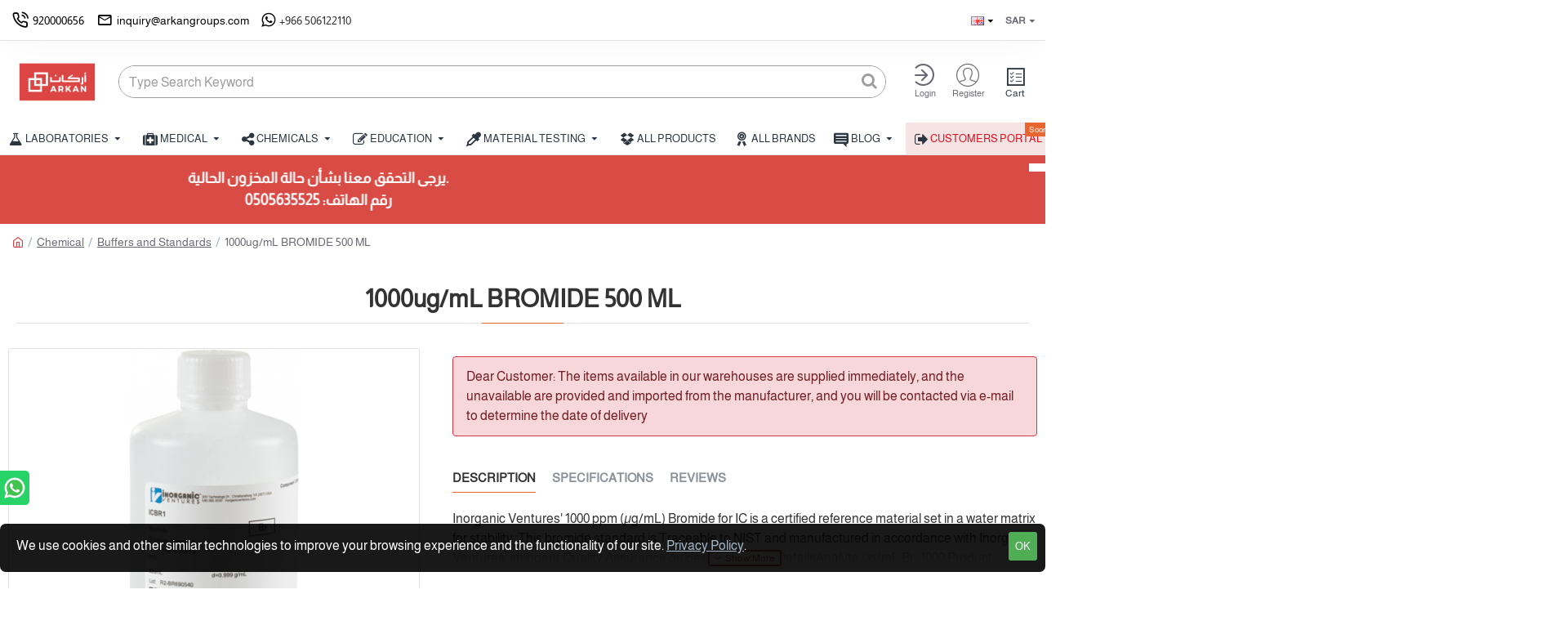

--- FILE ---
content_type: text/html; charset=utf-8
request_url: https://www.arkanlabs.com/chemical/buffers-and-standards?product_id=41089
body_size: 56244
content:
<!DOCTYPE html><html dir="ltr" lang="en" class="desktop mac chrome chrome131 webkit oc30 is-guest route-product-product product-41089 store-0 skin-1 desktop-header-active mobile-sticky layout-2" data-jb="45643a14" data-jv="3.1.12" data-ov="3.0.3.8"><head typeof="og:website"><meta charset="UTF-8" /><meta name="viewport" content="width=device-width, initial-scale=1.0"><meta http-equiv="X-UA-Compatible" content="IE=edge"><title>1000ug/mL BROMIDE 500 ML</title><base href="https://www.arkanlabs.com/" /><link rel="preload" href="catalog/view/theme/journal3/icons/fonts/icomoon.woff2?v=907f30d557" as="font" crossorigin><meta name="description" content="Inorganic Ventures' 1000 ppm (µg/mL) Bromide for IC is a" /><meta name="keywords" content="1000ug/mL, BROMIDE, 500, ML, Inorganic, Ventures, ICBR1-500ML" /><meta property="fb:app_id" content=""/><meta property="og:type" content="product"/><meta property="og:title" content="1000ug/mL BROMIDE 500 ML"/><meta property="og:url" content="https://www.arkanlabs.com/1000ug-ml-bromide-500-ml"/><meta property="og:image" content="https://www.arkanlabs.com/image/cache/catalog/2026911000021846386-600x315w.png"/><meta property="og:image:width" content="600"/><meta property="og:image:height" content="315"/><meta property="og:description" content="Inorganic Ventures' 1000 ppm (µg/mL) Bromide for IC is a certified reference material set in a water matrix for stability. This bromide standard is Traceable to NIST and manufactured in accordance with Inorganic Ventures' stringent Quality Assurance guidelines.Product DetailsAnalyte	µg/mL
Br-	10"/><meta name="twitter:card" content="summary"/><meta name="twitter:site" content="@"/><meta name="twitter:title" content="1000ug/mL BROMIDE 500 ML"/><meta name="twitter:image" content="https://www.arkanlabs.com/image/cache/catalog/2026911000021846386-200x200w.png"/><meta name="twitter:image:width" content="200"/><meta name="twitter:image:height" content="200"/><meta name="twitter:description" content="Inorganic Ventures' 1000 ppm (µg/mL) Bromide for IC is a certified reference material set in a water matrix for stability. This bromide standard is Traceable to NIST and manufactured in accordance with Inorganic Ventures' stringent Quality Assurance guidelines.Product DetailsAnalyte	µg/mL
Br-	10"/> <script>window['Journal'] = {"isPopup":false,"isPhone":false,"isTablet":false,"isDesktop":true,"filterScrollTop":false,"filterUrlValuesSeparator":",","countdownDay":"Day","countdownHour":"Hour","countdownMin":"Min","countdownSec":"Sec","globalPageColumnLeftTabletStatus":false,"globalPageColumnRightTabletStatus":false,"scrollTop":true,"scrollToTop":false,"notificationHideAfter":"2000","quickviewPageStyleCloudZoomStatus":true,"quickviewPageStyleAdditionalImagesCarousel":true,"quickviewPageStyleAdditionalImagesCarouselStyleSpeed":"500","quickviewPageStyleAdditionalImagesCarouselStyleAutoPlay":false,"quickviewPageStyleAdditionalImagesCarouselStylePauseOnHover":true,"quickviewPageStyleAdditionalImagesCarouselStyleDelay":"3000","quickviewPageStyleAdditionalImagesCarouselStyleLoop":false,"quickviewPageStyleAdditionalImagesHeightAdjustment":"5","quickviewPageStyleProductStockUpdate":false,"quickviewPageStylePriceUpdate":false,"quickviewPageStyleOptionsSelect":"none","quickviewText":"Quickview","mobileHeaderOn":"tablet","subcategoriesCarouselStyleSpeed":"500","subcategoriesCarouselStyleAutoPlay":false,"subcategoriesCarouselStylePauseOnHover":true,"subcategoriesCarouselStyleDelay":"3000","subcategoriesCarouselStyleLoop":false,"productPageStyleImageCarouselStyleSpeed":"500","productPageStyleImageCarouselStyleAutoPlay":false,"productPageStyleImageCarouselStylePauseOnHover":true,"productPageStyleImageCarouselStyleDelay":"3000","productPageStyleImageCarouselStyleLoop":false,"productPageStyleCloudZoomStatus":true,"productPageStyleCloudZoomPosition":"inner","productPageStyleAdditionalImagesCarousel":true,"productPageStyleAdditionalImagesCarouselStyleSpeed":"500","productPageStyleAdditionalImagesCarouselStyleAutoPlay":false,"productPageStyleAdditionalImagesCarouselStylePauseOnHover":true,"productPageStyleAdditionalImagesCarouselStyleDelay":"3000","productPageStyleAdditionalImagesCarouselStyleLoop":false,"productPageStyleAdditionalImagesHeightAdjustment":"","productPageStyleProductStockUpdate":false,"productPageStylePriceUpdate":false,"productPageStyleOptionsSelect":"none","infiniteScrollStatus":true,"infiniteScrollOffset":"3","infiniteScrollLoadPrev":"Load Previous Products","infiniteScrollLoadNext":"Load Next Products","infiniteScrollLoading":"Loading...","infiniteScrollNoneLeft":"You have reached the end of the list.","checkoutUrl":"https:\/\/www.arkanlabs.com\/index.php?route=checkout\/checkout","headerHeight":"","headerCompactHeight":"50","mobileMenuOn":"","searchStyleSearchAutoSuggestStatus":true,"searchStyleSearchAutoSuggestDescription":true,"searchStyleSearchAutoSuggestSubCategories":true,"headerMiniSearchDisplay":"default","stickyStatus":true,"stickyFullHomePadding":false,"stickyFullwidth":true,"stickyAt":"10","stickyHeight":"","headerTopBarHeight":"50","topBarStatus":true,"headerType":"classic","headerMobileHeight":"60","headerMobileStickyStatus":true,"headerMobileTopBarVisibility":true,"headerMobileTopBarHeight":"40","notification":[{"m":137,"c":"017df752"}],"headerNotice":[{"m":56,"c":"c5bcd304"}],"columnsCount":0};</script> <script>if(window.NodeList&&!NodeList.prototype.forEach){NodeList.prototype.forEach=Array.prototype.forEach;}
(function(){if(Journal['isPhone']){return;}
var wrappers=['search','cart','cart-content','logo','language','currency'];var documentClassList=document.documentElement.classList;function extractClassList(){return['desktop','tablet','phone','desktop-header-active','mobile-header-active','mobile-menu-active'].filter(function(cls){return documentClassList.contains(cls);});}
function mqr(mqls,listener){Object.keys(mqls).forEach(function(k){mqls[k].addListener(listener);});listener();}
function mobileMenu(){console.warn('mobile menu!');var element=document.querySelector('#main-menu');var wrapper=document.querySelector('.mobile-main-menu-wrapper');if(element&&wrapper){wrapper.appendChild(element);}
var main_menu=document.querySelector('.main-menu');if(main_menu){main_menu.classList.add('accordion-menu');}
document.querySelectorAll('.main-menu .dropdown-toggle').forEach(function(element){element.classList.remove('dropdown-toggle');element.classList.add('collapse-toggle');element.removeAttribute('data-toggle');});document.querySelectorAll('.main-menu .dropdown-menu').forEach(function(element){element.classList.remove('dropdown-menu');element.classList.remove('j-dropdown');element.classList.add('collapse');});}
function desktopMenu(){console.warn('desktop menu!');var element=document.querySelector('#main-menu');var wrapper=document.querySelector('.desktop-main-menu-wrapper');if(element&&wrapper){wrapper.insertBefore(element,document.querySelector('#main-menu-2'));}
var main_menu=document.querySelector('.main-menu');if(main_menu){main_menu.classList.remove('accordion-menu');}
document.querySelectorAll('.main-menu .collapse-toggle').forEach(function(element){element.classList.add('dropdown-toggle');element.classList.remove('collapse-toggle');element.setAttribute('data-toggle','dropdown');});document.querySelectorAll('.main-menu .collapse').forEach(function(element){element.classList.add('dropdown-menu');element.classList.add('j-dropdown');element.classList.remove('collapse');});document.body.classList.remove('mobile-wrapper-open');}
function mobileHeader(){console.warn('mobile header!');Object.keys(wrappers).forEach(function(k){var element=document.querySelector('#'+wrappers[k]);var wrapper=document.querySelector('.mobile-'+wrappers[k]+'-wrapper');if(element&&wrapper){wrapper.appendChild(element);}
if(wrappers[k]==='cart-content'){if(element){element.classList.remove('j-dropdown');element.classList.remove('dropdown-menu');}}});var search=document.querySelector('#search');var cart=document.querySelector('#cart');if(search&&(Journal['searchStyle']==='full')){search.classList.remove('full-search');search.classList.add('mini-search');}
if(cart&&(Journal['cartStyle']==='full')){cart.classList.remove('full-cart');cart.classList.add('mini-cart')}}
function desktopHeader(){console.warn('desktop header!');Object.keys(wrappers).forEach(function(k){var element=document.querySelector('#'+wrappers[k]);var wrapper=document.querySelector('.desktop-'+wrappers[k]+'-wrapper');if(wrappers[k]==='cart-content'){if(element){element.classList.add('j-dropdown');element.classList.add('dropdown-menu');document.querySelector('#cart').appendChild(element);}}else{if(element&&wrapper){wrapper.appendChild(element);}}});var search=document.querySelector('#search');var cart=document.querySelector('#cart');if(search&&(Journal['searchStyle']==='full')){search.classList.remove('mini-search');search.classList.add('full-search');}
if(cart&&(Journal['cartStyle']==='full')){cart.classList.remove('mini-cart');cart.classList.add('full-cart');}
documentClassList.remove('mobile-cart-content-container-open');documentClassList.remove('mobile-main-menu-container-open');documentClassList.remove('mobile-overlay');}
function moveElements(classList){if(classList.includes('mobile-header-active')){mobileHeader();mobileMenu();}else if(classList.includes('mobile-menu-active')){desktopHeader();mobileMenu();}else{desktopHeader();desktopMenu();}}
var mqls={phone:window.matchMedia('(max-width: 768px)'),tablet:window.matchMedia('(max-width: 1024px)'),menu:window.matchMedia('(max-width: '+Journal['mobileMenuOn']+'px)')};mqr(mqls,function(){var oldClassList=extractClassList();if(Journal['isDesktop']){if(mqls.phone.matches){documentClassList.remove('desktop');documentClassList.remove('tablet');documentClassList.add('mobile');documentClassList.add('phone');}else if(mqls.tablet.matches){documentClassList.remove('desktop');documentClassList.remove('phone');documentClassList.add('mobile');documentClassList.add('tablet');}else{documentClassList.remove('mobile');documentClassList.remove('phone');documentClassList.remove('tablet');documentClassList.add('desktop');}
if(documentClassList.contains('phone')||(documentClassList.contains('tablet')&&Journal['mobileHeaderOn']==='tablet')){documentClassList.remove('desktop-header-active');documentClassList.add('mobile-header-active');}else{documentClassList.remove('mobile-header-active');documentClassList.add('desktop-header-active');}}
if(documentClassList.contains('desktop-header-active')&&mqls.menu.matches){documentClassList.add('mobile-menu-active');}else{documentClassList.remove('mobile-menu-active');}
var newClassList=extractClassList();if(oldClassList.join(' ')!==newClassList.join(' ')){if(documentClassList.contains('safari')&&!documentClassList.contains('ipad')&&navigator.maxTouchPoints&&navigator.maxTouchPoints>2){window.fetch('index.php?route=journal3/journal3/device_detect',{method:'POST',body:'device=ipad',headers:{'Content-Type':'application/x-www-form-urlencoded'}}).then(function(data){return data.json();}).then(function(data){if(data.response.reload){window.location.reload();}});}
if(document.readyState==='loading'){document.addEventListener('DOMContentLoaded',function(){moveElements(newClassList);});}else{moveElements(newClassList);}}});})();(function(){var cookies={};var style=document.createElement('style');var documentClassList=document.documentElement.classList;document.head.appendChild(style);document.cookie.split('; ').forEach(function(c){var cc=c.split('=');cookies[cc[0]]=cc[1];});if(Journal['popup']){for(var i in Journal['popup']){if(!cookies['p-'+Journal['popup'][i]['c']]){documentClassList.add('popup-open');documentClassList.add('popup-center');break;}}}
if(Journal['notification']){for(var i in Journal['notification']){if(cookies['n-'+Journal['notification'][i]['c']]){style.sheet.insertRule('.module-notification-'+Journal['notification'][i]['m']+'{ display:none }');}}}
if(Journal['headerNotice']){for(var i in Journal['headerNotice']){if(cookies['hn-'+Journal['headerNotice'][i]['c']]){style.sheet.insertRule('.module-header_notice-'+Journal['headerNotice'][i]['m']+'{ display:none }');}}}
if(Journal['layoutNotice']){for(var i in Journal['layoutNotice']){if(cookies['ln-'+Journal['layoutNotice'][i]['c']]){style.sheet.insertRule('.module-layout_notice-'+Journal['layoutNotice'][i]['m']+'{ display:none }');}}}})();</script> <link href="catalog/view/theme/journal3/assets/1067d36558e8ec1400f4013e42895bbd.css" type="text/css" rel="stylesheet" media="all" /><link href="https://www.arkanlabs.com/1000ug-ml-bromide-500-ml" rel="canonical" /><link href="https://www.arkanlabs.com/image/catalog/1Logos/icon2-01.png" rel="icon" />
 <script async src="https://www.googletagmanager.com/gtag/js?id=UA-193751812-1"></script> <script>window.dataLayer = window.dataLayer || [];
  function gtag(){dataLayer.push(arguments);}
  gtag('js', new Date());

  gtag('config', 'UA-193751812-1');</script> <style>.blog-post .post-details .post-stats{white-space:nowrap;overflow-x:auto;overflow-y:hidden;-webkit-overflow-scrolling:touch;;color:rgba(105, 105, 115, 1);margin-top:15px;margin-bottom:35px}.blog-post .post-details .post-stats .p-category{flex-wrap:nowrap;display:inline-flex}.mobile .blog-post .post-details .post-stats{overflow-x:scroll}.blog-post .post-details .post-stats::-webkit-scrollbar{-webkit-appearance:none;height:1px;height:5px;width:5px}.blog-post .post-details .post-stats::-webkit-scrollbar-track{background-color:white}.blog-post .post-details .post-stats::-webkit-scrollbar-thumb{background-color:#999;background-color:rgba(233, 102, 49, 1)}.blog-post .post-details .post-stats .p-posted{display:none}.blog-post .post-details .post-stats .p-author{display:none}.blog-post .post-details .post-stats .p-date{display:none}.p-date-image{color:rgba(255, 255, 255, 1);font-weight:700;background:rgba(163, 181, 198, 1);margin:7px;border-radius:3px}.blog-post .post-details .post-stats .p-comment{display:none}.blog-post .post-details .post-stats .p-view{display:none}.post-details{padding-bottom:20px}.post-content>p{margin-bottom:10px}.post-content{font-size:15px;column-count:initial;column-gap:50px;column-rule-style:none}.post-image{display:block;text-align:left;float:none}.post-image
img{border-radius:10px;box-shadow:0 5px 50px -10px rgba(0, 0, 0, 0.05)}.blog-post
.tags{margin-top:15px;justify-content:flex-start;font-size:13px;font-weight:700;justify-content:center}.blog-post .tags a, .blog-post .tags-title{margin-right:8px;margin-bottom:8px}.blog-post .tags
b{display:none}.blog-post .tags
a{border-radius:10px;padding-right:8px;padding-left:8px;font-size:13px;color:rgba(230, 230, 230, 1);font-weight:400;text-decoration:none;background:rgba(44, 54, 64, 1)}.blog-post .tags a:hover{color:rgba(255,255,255,1);background:rgba(163,181,198,1)}.post-comments{margin-top:20px}.reply-btn.btn,.reply-btn.btn:visited{font-size:13px;color:rgba(255,255,255,1);font-weight:400;text-transform:uppercase}.reply-btn.btn:hover{color:rgba(205, 73, 73, 1) !important;background:rgba(255, 255, 255, 1) !important}.reply-btn.btn:active,.reply-btn.btn:hover:active,.reply-btn.btn:focus:active{color:rgba(255, 255, 255, 1) !important;background:rgba(205, 73, 73, 1) !important;box-shadow:none}.reply-btn.btn:focus{color:rgba(255, 255, 255, 1) !important;background:rgba(205,73,73,1);box-shadow:none}.reply-btn.btn{background:rgba(205, 73, 73, 1);border-width:2px;border-style:solid;border-color:rgba(205, 73, 73, 1);padding:13px;padding-right:18px;padding-left:18px;border-radius:3px !important}.desktop .reply-btn.btn:hover{box-shadow:0 10px 30px rgba(0,0,0,0.1)}.reply-btn.btn.btn.disabled::after{font-size:20px}.post-comment{margin-bottom:30px;padding-bottom:15px;border-width:0;border-bottom-width:1px;border-style:solid}.post-reply{margin-top:15px;margin-left:60px;padding-top:20px;border-width:0;border-top-width:1px;border-style:solid}.user-avatar{display:none;margin-right:15px;border-radius:50%}.module-blog_comments .side-image{display:none}.post-comment .user-name{font-size:18px;font-weight:700}.post-comment .user-data
div{font-size:12px}.post-comment .user-site::before{left:-1px}.post-comment .user-data .user-date{display:inline-flex}.post-comment .user-data .user-time{display:inline-flex}.comment-form .form-group:not(.required){display:flex}.user-data .user-site{display:inline-flex}.main-posts.post-grid .post-layout.swiper-slide{margin-right:25px;width:calc((100% - 2 * 25px) / 3 - 0.01px)}.main-posts.post-grid .post-layout:not(.swiper-slide){padding:12.5px;width:calc(100% / 3 - 0.01px)}.one-column #content .main-posts.post-grid .post-layout.swiper-slide{margin-right:25px;width:calc((100% - 2 * 25px) / 3 - 0.01px)}.one-column #content .main-posts.post-grid .post-layout:not(.swiper-slide){padding:12.5px;width:calc(100% / 3 - 0.01px)}.two-column #content .main-posts.post-grid .post-layout.swiper-slide{margin-right:15px;width:calc((100% - 2 * 15px) / 3 - 0.01px)}.two-column #content .main-posts.post-grid .post-layout:not(.swiper-slide){padding:7.5px;width:calc(100% / 3 - 0.01px)}.side-column .main-posts.post-grid .post-layout.swiper-slide{margin-right:15px;width:calc((100% - 1 * 15px) / 2 - 0.01px)}.side-column .main-posts.post-grid .post-layout:not(.swiper-slide){padding:7.5px;width:calc(100% / 2 - 0.01px)}.main-posts.post-grid{margin:-10px}.post-grid .post-thumb{background:rgba(255, 255, 255, 1);border-radius:7px}.desktop .post-grid .post-thumb:hover{box-shadow:0 10px 30px rgba(0, 0, 0, 0.1)}.post-grid .post-thumb:hover .image
img{transform:scale(1.15)}.post-grid .post-thumb
.caption{position:relative;bottom:auto;width:auto}.post-grid .post-thumb
.name{display:flex;width:auto;margin-left:auto;margin-right:auto;justify-content:center;margin-left:auto;margin-right:auto;margin-top:12px;margin-bottom:12px}.post-grid .post-thumb .name
a{white-space:nowrap;overflow:hidden;text-overflow:ellipsis;font-family:Almarai Regular;font-weight:700;font-size:18px;color:rgba(58, 71, 84, 1)}.post-grid .post-thumb
.description{display:block;color:rgba(105, 105, 115, 1);padding-right:15px;padding-left:15px;border-radius:65% 35% 70% 30% / 63% 72% 28% 37%}.post-grid .post-thumb .button-group{display:flex;justify-content:center;padding:15px}.post-grid .post-thumb .btn-read-more::before{display:inline-block}.post-grid .post-thumb .btn-read-more::after{display:inline-block;content:'\e5c8' !important;font-family:icomoon !important}.post-grid .post-thumb .btn-read-more .btn-text{display:inline-block;padding:0
.4em}.post-grid .post-thumb .btn-read-more.btn, .post-grid .post-thumb .btn-read-more.btn:visited{font-size:12px;color:rgba(105, 105, 115, 1);text-transform:none}.post-grid .post-thumb .btn-read-more.btn:hover{color:rgba(233, 102, 49, 1) !important;background:none !important}.post-grid .post-thumb .btn-read-more.btn:active, .post-grid .post-thumb .btn-read-more.btn:hover:active, .post-grid .post-thumb .btn-read-more.btn:focus:active{color:rgba(233, 102, 49, 1) !important;background:none !important;box-shadow:none}.post-grid .post-thumb .btn-read-more.btn:focus{color:rgba(233, 102, 49, 1) !important;background:none;box-shadow:none}.post-grid .post-thumb .btn-read-more.btn{background:none;border-style:none;padding:3px;box-shadow:none}.desktop .post-grid .post-thumb .btn-read-more.btn:hover{box-shadow:none}.post-grid .post-thumb .btn-read-more.btn.btn.disabled::after{font-size:20px}.post-grid .post-thumb .post-stats{display:none;justify-content:center;position:absolute;transform:translateY(-100%);width:100%;background:rgba(240, 242, 245, 0.9);padding:7px}.post-grid .post-thumb .post-stats .p-author::before{content:'\eac1' !important;font-family:icomoon !important}.post-grid .post-thumb .post-stats .p-author{display:none}.post-grid .post-thumb
.image{display:block}.post-grid .post-thumb .p-date{display:none}.post-grid .post-thumb .post-stats .p-comment{display:none}.post-grid .post-thumb .post-stats .p-view{display:none}.post-list .post-layout:not(.swiper-slide){margin-bottom:40px}.post-list .post-thumb
.caption{flex-basis:200px;background:rgba(255, 255, 255, 1);padding:20px;padding-top:15px}.post-list .post-thumb
.image{display:block}.desktop .post-list .post-thumb:hover{box-shadow:0 15px 90px -10px rgba(0, 0, 0, 0.2)}.post-list .post-thumb:hover .image
img{transform:scale(1.15)}.post-list .post-thumb
.name{display:flex;width:auto;margin-left:auto;margin-right:auto;justify-content:flex-start;margin-left:0;margin-right:auto}.post-list .post-thumb .name
a{white-space:normal;overflow:visible;text-overflow:initial;font-family:Almarai Regular;font-weight:700;font-size:22px;color:rgba(51, 51, 51, 1)}.desktop .post-list .post-thumb .name a:hover{color:rgba(233, 102, 49, 1)}.post-list .post-thumb
.description{display:block;color:rgba(139, 145, 152, 1);padding-top:5px;padding-bottom:5px;margin-bottom:10px}.post-list .post-thumb .button-group{display:flex;justify-content:flex-start}.post-list .post-thumb .btn-read-more::before{display:inline-block}.post-list .post-thumb .btn-read-more .btn-text{display:inline-block;padding:0
.4em}.post-list .post-thumb .btn-read-more::after{content:'\e5c8' !important;font-family:icomoon !important}.post-list .post-thumb .btn-read-more.btn, .post-list .post-thumb .btn-read-more.btn:visited{font-size:13px;color:rgba(44, 54, 64, 1);font-weight:400;text-transform:uppercase}.post-list .post-thumb .btn-read-more.btn:hover{color:rgba(255, 255, 255, 1) !important;background:rgba(93, 128, 150, 1) !important}.post-list .post-thumb .btn-read-more.btn:active, .post-list .post-thumb .btn-read-more.btn:hover:active, .post-list .post-thumb .btn-read-more.btn:focus:active{color:rgba(255, 255, 255, 1) !important;background:rgba(163, 181, 198, 1) !important;border-color:rgba(163, 181, 198, 1) !important;box-shadow:none}.post-list .post-thumb .btn-read-more.btn:focus{color:rgba(255, 255, 255, 1) !important;box-shadow:none}.post-list .post-thumb .btn-read-more.btn{background:none;border-width:1px;border-style:solid;border-color:rgba(105, 105, 115, 1);padding:12px;padding-right:15px;padding-left:15px}.post-list .post-thumb .btn-read-more.btn:hover, .post-list .post-thumb .btn-read-more.btn:active:hover{border-color:rgba(93, 128, 150, 1)}.desktop .post-list .post-thumb .btn-read-more.btn:hover{box-shadow:0 10px 30px rgba(0, 0, 0, 0.1)}.post-list .post-thumb .btn-read-more.btn.btn.disabled::after{font-size:20px}.post-list .post-thumb .post-stats{display:flex;font-size:14px;color:rgba(139, 145, 152, 1);justify-content:flex-start;margin-bottom:10px}.post-list .post-thumb .post-stats .p-author::before{font-size:13px}.post-list .post-thumb .post-stats .p-author{display:block}.post-list .post-thumb .p-date{display:flex}.post-list .post-thumb .post-stats .p-comment{display:block}.post-list .post-thumb .post-stats .p-view{display:flex}.blog-feed
span{display:block;color:rgba(105, 105, 115, 1) !important}.blog-feed{display:inline-flex;margin-right:30px;margin-top:-5px}.blog-feed::before{content:'\f143' !important;font-family:icomoon !important;font-size:14px;color:rgba(233,102,49,1)}.countdown{font-family:Almarai Regular;font-weight:400;font-size:15px;color:rgba(51, 51, 51, 1);background:rgba(240, 242, 245, 1);border-radius:3px;width:90%}.countdown div
span{color:rgba(105,105,115,1)}.countdown>div{border-style:solid;border-color:rgba(226, 226, 226, 1)}.boxed-layout .site-wrapper{overflow:hidden}.boxed-layout
.header{padding:0
20px}.boxed-layout
.breadcrumb{padding-left:20px;padding-right:20px}.wrapper, .mega-menu-content, .site-wrapper > .container, .grid-cols,.desktop-header-active .is-sticky .header .desktop-main-menu-wrapper,.desktop-header-active .is-sticky .sticky-fullwidth-bg,.boxed-layout .site-wrapper, .breadcrumb, .title-wrapper, .page-title > span,.desktop-header-active .header .top-bar,.desktop-header-active .header .mid-bar,.desktop-main-menu-wrapper{max-width:1650px}.desktop-main-menu-wrapper .main-menu>.j-menu>.first-dropdown::before{transform:translateX(calc(0px - (100vw - 1650px) / 2))}html[dir='rtl'] .desktop-main-menu-wrapper .main-menu>.j-menu>.first-dropdown::before{transform:none;right:calc(0px - (100vw - 1650px) / 2)}.desktop-main-menu-wrapper .main-menu>.j-menu>.first-dropdown.mega-custom::before{transform:translateX(calc(0px - (200vw - 1650px) / 2))}html[dir='rtl'] .desktop-main-menu-wrapper .main-menu>.j-menu>.first-dropdown.mega-custom::before{transform:none;right:calc(0px - (200vw - 1650px) / 2)}body{background:rgba(255, 255, 255, 1);font-family:Almarai Regular;font-weight:400;font-size:16px;line-height:1.5;-webkit-font-smoothing:antialiased}.site-wrapper>.container>.row{padding:10px;padding-right:10px;padding-left:10px}.column-left
#content{padding-left:10px}.column-right
#content{padding-right:10px}.side-column{max-width:260px;padding:30px;padding-top:0px;padding-left:0px}.one-column
#content{max-width:calc(100% - 260px)}.two-column
#content{max-width:calc(100% - 260px * 2)}#column-left{border-width:0;border-right-width:1px;border-style:solid;border-color:rgba(226,226,226,1)}#column-right{border-width:0;border-left-width:1px;border-style:solid;border-color:rgba(226,226,226,1);padding:30px;padding-top:0px;padding-right:0px}.page-title{display:block}.dropdown.drop-menu>.j-dropdown{left:auto;right:0;transform:translate3d(0,-10px,0)}.dropdown.drop-menu.animating>.j-dropdown{left:auto;right:0;transform:translate3d(0,0,0)}.dropdown.drop-menu>.j-dropdown::before{left:calc(100% - 10px);right:0;transform:translateX(-100%)}.dropdown.dropdown .j-menu .dropdown>a>.count-badge{margin-right:0}.dropdown.dropdown .j-menu .dropdown>a>.count-badge+.open-menu+.menu-label{margin-left:7px}.dropdown.dropdown .j-menu .dropdown>a::after{display:block}.dropdown.dropdown .j-menu>li>a{font-size:14px;color:rgba(198, 0, 0, 1);font-weight:400;padding:10px;padding-left:15px}.desktop .dropdown.dropdown .j-menu > li:hover > a, .dropdown.dropdown .j-menu>li.active>a{color:rgba(93, 128, 150, 1)}.dropdown.dropdown .j-menu .links-text{white-space:normal;overflow:visible;text-overflow:initial}.dropdown.dropdown .j-menu>li>a::before{margin-right:7px;min-width:20px;font-size:18px}.dropdown.dropdown .j-menu > li > a, .dropdown.dropdown.accordion-menu .menu-item > a + div, .dropdown.dropdown .accordion-menu .menu-item>a+div{border-style:none}.dropdown.dropdown .j-menu a .count-badge{display:none;position:relative}.dropdown.dropdown:not(.mega-menu) .j-dropdown>.j-menu{background:rgba(255, 255, 255, 1)}.dropdown.dropdown:not(.mega-menu) .j-dropdown{min-width:200px}.dropdown.dropdown:not(.mega-menu) .j-menu{box-shadow:30px 40px 90px -10px rgba(0, 0, 0, 0.2);border-bottom-right-radius:10px;border-bottom-left-radius:10px}.dropdown.dropdown .j-dropdown::before{display:block;border-bottom-color:rgba(255,255,255,1);margin-left:7px;margin-top:-10px}legend{font-family:Almarai Regular;font-weight:600;font-size:17px;margin-bottom:15px;white-space:normal;overflow:visible;text-overflow:initial;text-align:center;font-family:Almarai Regular;font-weight:600;font-size:17px;margin-bottom:15px;white-space:normal;overflow:visible;text-overflow:initial;text-align:center}legend::after{content:'';display:block;position:relative;margin-top:10px;left:50%;right:initial;transform:translate3d(-50%,0,0);;content:'';display:block;position:relative;margin-top:10px;left:50%;right:initial;transform:translate3d(-50%,0,0)}legend.page-title>span::after{content:'';display:block;position:relative;margin-top:10px;left:50%;right:initial;transform:translate3d(-50%,0,0);;content:'';display:block;position:relative;margin-top:10px;left:50%;right:initial;transform:translate3d(-50%,0,0)}legend::after,legend.page-title>span::after{width:50px;height:1px;background:rgba(233,102,49,1);width:50px;height:1px;background:rgba(233,102,49,1)}.title{font-family:Almarai Regular;font-weight:600;font-size:17px;margin-bottom:15px;white-space:normal;overflow:visible;text-overflow:initial;text-align:center}.title::after{content:'';display:block;position:relative;margin-top:10px;left:50%;right:initial;transform:translate3d(-50%,0,0)}.title.page-title>span::after{content:'';display:block;position:relative;margin-top:10px;left:50%;right:initial;transform:translate3d(-50%,0,0)}.title::after,.title.page-title>span::after{width:50px;height:1px;background:rgba(233, 102, 49, 1)}html:not(.popup) .page-title{font-size:30px;border-width:0;border-bottom-width:1px;border-style:solid;border-color:rgba(226, 226, 226, 1);margin-top:30px;margin-bottom:30px;white-space:normal;overflow:visible;text-overflow:initial}html:not(.popup) .page-title::after{content:'';display:block;position:relative;margin-top:10px}html:not(.popup) .page-title.page-title>span::after{content:'';display:block;position:relative;margin-top:10px}html:not(.popup) .page-title::after, html:not(.popup) .page-title.page-title>span::after{width:100px;height:1px;background:rgba(233,102,49,1)}.menu-label{color:rgba(255,255,255,1);font-weight:400;text-transform:none;background:rgba(233,102,49,1);padding:1px;padding-right:5px;padding-left:5px}.btn,.btn:visited{font-size:13px;color:rgba(255,255,255,1);font-weight:400;text-transform:uppercase}.btn:hover{color:rgba(205, 73, 73, 1) !important;background:rgba(255, 255, 255, 1) !important}.btn:active,.btn:hover:active,.btn:focus:active{color:rgba(255, 255, 255, 1) !important;background:rgba(205, 73, 73, 1) !important;box-shadow:none}.btn:focus{color:rgba(255, 255, 255, 1) !important;background:rgba(205,73,73,1);box-shadow:none}.btn{background:rgba(205, 73, 73, 1);border-width:2px;border-style:solid;border-color:rgba(205, 73, 73, 1);padding:13px;padding-right:18px;padding-left:18px;border-radius:3px !important}.desktop .btn:hover{box-shadow:0 10px 30px rgba(0,0,0,0.1)}.btn.btn.disabled::after{font-size:20px}.btn-primary.btn,.btn-primary.btn:visited{font-size:13px;color:rgba(255,255,255,1);font-weight:400;text-transform:uppercase}.btn-primary.btn:hover{color:rgba(205, 73, 73, 1) !important;background:rgba(255, 255, 255, 1) !important}.btn-primary.btn:active,.btn-primary.btn:hover:active,.btn-primary.btn:focus:active{color:rgba(255, 255, 255, 1) !important;background:rgba(205, 73, 73, 1) !important;box-shadow:none}.btn-primary.btn:focus{color:rgba(255, 255, 255, 1) !important;background:rgba(205,73,73,1);box-shadow:none}.btn-primary.btn{background:rgba(205, 73, 73, 1);border-width:2px;border-style:solid;border-color:rgba(205, 73, 73, 1);padding:13px;padding-right:18px;padding-left:18px;border-radius:3px !important}.desktop .btn-primary.btn:hover{box-shadow:0 10px 30px rgba(0,0,0,0.1)}.btn-primary.btn.btn.disabled::after{font-size:20px}.btn-secondary.btn,.btn-secondary.btn:visited{color:rgba(255,255,255,1)}.btn-secondary.btn{background:rgba(93,128,150,1);border-color:rgba(105,105,115,1)}.btn-secondary.btn:hover{background:rgba(163, 181, 198, 1) !important}.btn-secondary.btn.btn.disabled::after{font-size:20px}.btn-success.btn,.btn-success.btn:visited{color:rgba(255,255,255,1)}.btn-success.btn:hover{color:rgba(255, 255, 255, 1) !important;background:rgba(34, 97, 36, 1) !important}.btn-success.btn{background:rgba(80,173,85,1);border-color:rgba(80,173,85,1)}.btn-success.btn:active,.btn-success.btn:hover:active,.btn-success.btn:focus:active{background:rgba(34, 97, 36, 1) !important;border-color:rgba(34, 97, 36, 1) !important}.btn-success.btn:focus{background:rgba(34,97,36,1);border-color:rgba(34,97,36,1)}.btn-success.btn:hover,.btn-success.btn:active:hover{border-color:rgba(34,97,36,1)}.btn-success.btn.btn.disabled::after{font-size:20px}.btn-danger.btn,.btn-danger.btn:visited{color:rgba(255,255,255,1);font-weight:700}.btn-danger.btn{background:rgba(104,127,148,1);border-color:rgba(104,127,148,1)}.btn-danger.btn:hover{background:rgba(93, 128, 150, 1) !important}.btn-danger.btn.btn.disabled::after{font-size:20px}.btn-default.btn,.btn-default.btn:visited{font-size:13px;color:rgba(255,255,255,1);font-weight:400;text-transform:uppercase}.btn-default.btn:hover{color:rgba(205, 73, 73, 1) !important;background:rgba(255, 255, 255, 1) !important}.btn-default.btn:active,.btn-default.btn:hover:active,.btn-default.btn:focus:active{color:rgba(255, 255, 255, 1) !important;background:rgba(205, 73, 73, 1) !important;box-shadow:none}.btn-default.btn:focus{color:rgba(255, 255, 255, 1) !important;background:rgba(205,73,73,1);box-shadow:none}.btn-default.btn{background:rgba(205, 73, 73, 1);border-width:2px;border-style:solid;border-color:rgba(205, 73, 73, 1);padding:13px;padding-right:18px;padding-left:18px;border-radius:3px !important}.desktop .btn-default.btn:hover{box-shadow:0 10px 30px rgba(0,0,0,0.1)}.btn-default.btn.btn.disabled::after{font-size:20px}.btn-warning.btn{background:rgba(233,102,49,1)}.btn-warning.btn:hover{background:rgba(93, 128, 150, 1) !important}.btn-warning.btn.btn.disabled::after{font-size:20px}.btn-info.btn,.btn-info.btn:visited{color:rgba(255,255,255,1)}.btn-info.btn:hover{color:rgba(255, 255, 255, 1) !important;background:rgba(93, 128, 150, 1) !important}.btn-info.btn:active,.btn-info.btn:hover:active,.btn-info.btn:focus:active{color:rgba(255, 255, 255, 1) !important;background:rgba(105, 105, 115, 1) !important;border-color:rgba(105, 105, 115, 1) !important}.btn-info.btn:focus{color:rgba(255, 255, 255, 1) !important}.btn-info.btn{background:rgba(105,105,115,1);border-color:rgba(105,105,115,1)}.btn-info.btn:hover,.btn-info.btn:active:hover{border-color:rgba(105,105,115,1)}.btn-info.btn.btn.disabled::after{font-size:20px}.btn-light.btn,.btn-light.btn:visited{color:rgba(51,51,51,1)}.btn-light.btn{background:rgba(238,238,238,1)}.btn-light.btn:hover{background:rgba(226, 226, 226, 1) !important}.btn-light.btn.btn.disabled::after{font-size:20px}.btn-dark.btn{background:rgba(44,54,64,1)}.btn-dark.btn:hover{background:rgba(58, 71, 84, 1) !important}.btn-dark.btn.btn.disabled::after{font-size:20px}.buttons{margin-top:20px;font-size:12px}.buttons .pull-right .btn, .buttons .pull-right .btn:visited{font-size:13px;color:rgba(255, 255, 255, 1);font-weight:400;text-transform:uppercase}.buttons .pull-right .btn:hover{color:rgba(205, 73, 73, 1) !important;background:rgba(255, 255, 255, 1) !important}.buttons .pull-right .btn:active, .buttons .pull-right .btn:hover:active, .buttons .pull-right .btn:focus:active{color:rgba(255, 255, 255, 1) !important;background:rgba(205, 73, 73, 1) !important;box-shadow:none}.buttons .pull-right .btn:focus{color:rgba(255, 255, 255, 1) !important;background:rgba(205, 73, 73, 1);box-shadow:none}.buttons .pull-right
.btn{background:rgba(205, 73, 73, 1);border-width:2px;border-style:solid;border-color:rgba(205, 73, 73, 1);padding:13px;padding-right:18px;padding-left:18px;border-radius:3px !important}.desktop .buttons .pull-right .btn:hover{box-shadow:0 10px 30px rgba(0, 0, 0, 0.1)}.buttons .pull-right .btn.btn.disabled::after{font-size:20px}.buttons .pull-left .btn, .buttons .pull-left .btn:visited{color:rgba(255, 255, 255, 1)}.buttons .pull-left
.btn{background:rgba(93, 128, 150, 1);border-color:rgba(105, 105, 115, 1)}.buttons .pull-left .btn:hover{background:rgba(163, 181, 198, 1) !important}.buttons .pull-left .btn.btn.disabled::after{font-size:20px}.buttons>div{flex:1;width:auto;flex-basis:0}.buttons > div
.btn{width:100%}.buttons .pull-left{margin-right:0}.buttons>div+div{padding-left:20px}.buttons .pull-right:only-child{flex:1;margin:0
0 0 auto}.buttons .pull-right:only-child
.btn{width:100%}.buttons input+.btn{margin-top:5px}.buttons input[type=checkbox]{margin-right:7px !important;margin-left:3px !important}.tags{margin-top:15px;justify-content:flex-start;font-size:13px;font-weight:700}.tags a,.tags-title{margin-right:8px;margin-bottom:8px}.tags
b{display:none}.tags
a{border-radius:10px;padding-right:8px;padding-left:8px;font-size:13px;color:rgba(230, 230, 230, 1);font-weight:400;text-decoration:none;background:rgba(44, 54, 64, 1)}.tags a:hover{color:rgba(255,255,255,1);background:rgba(163,181,198,1)}.nav-tabs>li>a,.nav-tabs>li.active>a,.nav-tabs>li.active>a:hover,.nav-tabs>li.active>a:focus{font-family:Almarai Regular;font-weight:600;font-size:15px;color:rgba(139, 145, 152, 1);text-transform:uppercase}.desktop .nav-tabs>li:hover>a,.nav-tabs>li.active>a{color:rgba(51,51,51,1)}.nav-tabs>li.active>a,.nav-tabs>li.active>a:hover,.nav-tabs>li.active>a:focus{color:rgba(51,51,51,1)}.nav-tabs>li{border-width:0;border-bottom-width:1px;border-style:solid;border-color:rgba(0,0,0,0);flex-grow:0}.nav-tabs>li.active{border-color:rgba(233,102,49,1)}.nav-tabs>li.active::after{display:none;border-top-width:10px}.nav-tabs>li>a{justify-content:center;white-space:nowrap;padding:0px;padding-bottom:8px}.nav-tabs>li>a::before{font-size:18px}.nav-tabs{display:flex;justify-content:flex-start;flex-wrap:nowrap;overflow-x:auto;overflow-y:hidden;-webkit-overflow-scrolling:touch;;min-width:50px}.nav-tabs>li:not(:last-child){margin-right:20px}.mobile .nav-tabs{overflow-x:scroll}.nav-tabs::-webkit-scrollbar{-webkit-appearance:none;height:1px;height:1px;width:1px}.nav-tabs::-webkit-scrollbar-track{background-color:white;background-color:rgba(238,238,238,1)}.nav-tabs::-webkit-scrollbar-thumb{background-color:#999;background-color:rgba(139,145,152,1)}.tab-container::before{display:none}.tab-content{padding-top:20px}.tab-container{display:block}.tab-container .nav-tabs{flex-direction:row}.alert{margin-bottom:20px}.breadcrumb{display:block !important;text-align:left;background:rgba(255,255,255,1);padding:10px;padding-left:0px;white-space:nowrap}.breadcrumb::before{background:rgba(255, 255, 255, 1)}.breadcrumb li:first-of-type a i::before{content:'\eb69' !important;font-family:icomoon !important;color:rgba(205, 73, 73, 1);top:1px}.breadcrumb li:first-of-type a:hover i::before{color:rgba(93, 128, 150, 1)}.breadcrumb
a{font-size:14px;color:rgba(105, 105, 115, 1)}.breadcrumb li:last-of-type
a{color:rgba(105,105,115,1)}.breadcrumb>li+li:before{content:'/';color:rgba(163, 181, 198, 1);top:1px}.mobile
.breadcrumb{overflow-x:scroll}.breadcrumb::-webkit-scrollbar{-webkit-appearance:none;height:1px;height:1px;width:1px}.breadcrumb::-webkit-scrollbar-track{background-color:white}.breadcrumb::-webkit-scrollbar-thumb{background-color:#999;background-color:rgba(233, 102, 49, 1)}.panel-group .panel-heading a::before{content:'\f067' !important;font-family:icomoon !important;margin-right:3px;order:10}.desktop .panel-group .panel-heading:hover a::before{color:rgba(93, 128, 150, 1)}.panel-group .panel-active .panel-heading a::before{content:'\f068' !important;font-family:icomoon !important;color:rgba(163, 181, 198, 1)}.panel-group .panel-heading
a{justify-content:space-between;font-family:Almarai Regular;font-weight:600;color:rgba(105, 105, 115, 1);text-transform:uppercase;padding:15px;padding-right:5px;padding-left:0px}.panel-group .panel-heading:hover
a{color:rgba(93, 128, 150, 1)}.panel-group .panel-active .panel-heading:hover a, .panel-group .panel-active .panel-heading
a{color:rgba(163, 181, 198, 1)}.panel-group .panel-heading{border-width:0;border-top-width:1px;border-style:solid;border-color:rgba(226, 226, 226, 1)}.panel-group .panel:first-child .panel-heading{border-width:0px}.panel-group .panel-body{padding-bottom:20px}body h1, body h2, body h3, body h4, body h5, body
h6{font-family:Almarai Regular;font-weight:600}body
a{color:rgba(163, 181, 198, 1);text-decoration:underline;display:inline-block}body a:hover{color:rgba(233, 102, 49, 1);text-decoration:none}body
p{margin-bottom:15px}body
h1{margin-bottom:20px}body
h2{font-size:30px;margin-bottom:15px}body
h3{margin-bottom:15px}body
h4{text-transform:uppercase;margin-bottom:15px}body
h5{font-size:22px;color:rgba(139, 145, 152, 1);font-weight:400;margin-bottom:20px}body
h6{font-size:15px;color:rgba(255, 255, 255, 1);text-transform:uppercase;background:rgba(233, 102, 49, 1);padding:10px;padding-top:7px;padding-bottom:7px;margin-top:5px;margin-bottom:15px;display:inline-block}body
blockquote{font-size:17px;font-weight:400;padding-left:20px;margin-top:20px;margin-bottom:20px;border-width:0;border-left-width:5px;border-style:solid;border-color:rgba(233, 102, 49, 1);float:none;display:flex;flex-direction:column;max-width:500px}body blockquote::before{margin-left:initial;margin-right:auto;float:none;content:'\e9af' !important;font-family:icomoon !important;font-size:45px;color:rgba(163, 181, 198, 1);margin-right:10px;margin-bottom:10px}body
hr{margin-top:20px;margin-bottom:20px;border-width:0;border-top-width:1px;border-style:solid;border-color:rgba(226, 226, 226, 1);overflow:hidden}body .drop-cap{font-family:Almarai Regular !important;font-weight:700 !important;font-size:70px !important;font-family:Almarai Regular;font-weight:700;margin-right:8px}body .amp::before{content:'\e901' !important;font-family:icomoon !important;font-size:25px;top:5px}body .video-responsive{margin:0px;margin-bottom:20px}.count-badge{font-family:Almarai Regular;font-weight:400;font-size:11px;color:rgba(255,255,255,1);background:rgba(221,14,28,1);border-width:2px;border-style:solid;border-color:rgba(255,255,255,1);border-radius:50px}.count-zero{display:none !important}.product-label
b{font-size:11px;color:rgba(255, 255, 255, 1);font-weight:700;text-transform:uppercase;background:rgba(93, 128, 150, 1);border-radius:3px;padding:5px;padding-bottom:6px}.product-label.product-label-default
b{min-width:45px}.tooltip-inner{font-size:12px;color:rgba(255, 255, 255, 1);background:rgba(93, 128, 150, 1);border-radius:3px;box-shadow:0 -10px 30px -5px rgba(0, 0, 0, 0.15)}.tooltip.top .tooltip-arrow{border-top-color:rgba(93, 128, 150, 1)}.tooltip.right .tooltip-arrow{border-right-color:rgba(93, 128, 150, 1)}.tooltip.bottom .tooltip-arrow{border-bottom-color:rgba(93, 128, 150, 1)}.tooltip.left .tooltip-arrow{border-left-color:rgba(93, 128, 150, 1)}table
td{color:rgba(105, 105, 115, 1);background:rgba(255, 255, 255, 1);padding:12px
!important}table tbody tr:nth-child(even) td{background:rgba(250,250,250,1)}table{border-width:1px !important;border-style:solid !important;border-color:rgba(226, 226, 226, 1) !important}table thead
td{font-size:12px;font-weight:700;text-transform:uppercase;background:rgba(238, 238, 238, 1)}table thead td, table thead
th{border-width:0 !important;border-top-width:1px !important;border-bottom-width:1px !important;border-style:solid !important;border-color:rgba(226, 226, 226, 1) !important}table tfoot
td{background:rgba(238, 238, 238, 1)}table tfoot td, table tfoot
th{border-width:0 !important;border-top-width:1px !important;border-style:solid !important;border-color:rgba(226, 226, 226, 1) !important}.table-responsive{border-width:1px;border-style:solid;border-color:rgba(226,226,226,1)}.table-responsive>table{border-width:0px !important}.table-responsive::-webkit-scrollbar-thumb{background-color:rgba(233,102,49,1);border-radius:5px}.table-responsive::-webkit-scrollbar{height:1px;width:1px}label{font-size:14px}.has-error{color:rgba(221, 14, 28, 1) !important}.form-group .control-label{max-width:150px;padding-top:7px;padding-bottom:5px;justify-content:flex-start}.has-error .form-control{border-style:solid !important;border-color:rgba(221, 14, 28, 1) !important}.required .control-label::after, .required .control-label+div::before,.text-danger{font-size:17px;color:rgba(221,14,28,1)}.form-group{margin-bottom:8px}.required.has-error .control-label::after, .required.has-error .control-label+div::before{color:rgba(221, 14, 28, 1) !important}.required .control-label::after, .required .control-label+div::before{margin-left:5px;margin-top:3px}input.form-control{background:rgba(255, 255, 255, 1) !important;border-width:1px !important;border-style:solid !important;border-color:rgba(226, 226, 226, 1) !important;border-radius:3px !important;max-width:500px;height:38px}input.form-control:hover{box-shadow:0 5px 50px -10px rgba(0,0,0,0.05)}input.form-control:focus{box-shadow:none}textarea.form-control{background:rgba(255, 255, 255, 1) !important;border-width:1px !important;border-style:solid !important;border-color:rgba(226, 226, 226, 1) !important;border-radius:3px !important;height:100px}textarea.form-control:hover{box-shadow:0 5px 50px -10px rgba(0,0,0,0.05)}textarea.form-control:focus{box-shadow:none}select.form-control{background:rgba(255, 255, 255, 1) !important;border-width:1px !important;border-style:solid !important;border-color:rgba(226, 226, 226, 1) !important;border-radius:3px !important;max-width:500px}select.form-control:hover{box-shadow:0 5px 50px -10px rgba(0,0,0,0.05)}select.form-control:focus{box-shadow:none}.radio{width:100%}.checkbox{width:100%}.input-group .input-group-btn
.btn{min-width:36px;padding:12px;min-height:36px;margin-left:5px}.product-option-file .btn i::before{content:'\ebd8' !important;font-family:icomoon !important}.stepper input.form-control{background:rgba(255, 255, 255, 1) !important;border-width:0px !important}.stepper{width:50px;height:36px;border-style:solid;border-color:rgba(105, 105, 115, 1);border-radius:3px}.stepper span
i{color:rgba(105,105,115,1);background-color:rgba(238,238,238,1)}.pagination-results{font-size:13px;letter-spacing:1px;margin-top:20px;justify-content:flex-start}.pagination-results .text-right{display:block}.pagination>li>a:hover{color:rgba(255,255,255,1)}.pagination>li.active>span,.pagination>li.active>span:hover,.pagination>li>a:focus{color:rgba(255,255,255,1)}.pagination>li{background:rgba(255,255,255,1);border-radius:3px}.pagination>li>a,.pagination>li>span{padding:5px;padding-right:6px;padding-left:6px}.pagination>li:hover{background:rgba(163,181,198,1)}.pagination>li.active{background:rgba(163, 181, 198, 1)}.pagination > li:first-child a::before, .pagination > li:last-child a::before{content:'\e940' !important;font-family:icomoon !important}.pagination > li .prev::before, .pagination > li .next::before{content:'\e93e' !important;font-family:icomoon !important}.pagination>li:not(:first-of-type){margin-left:5px}.rating .fa-stack{font-size:13px;width:1.2em}.rating .fa-star, .rating .fa-star+.fa-star-o{color:rgba(254,212,48,1)}.popup-inner-body{max-height:calc(100vh - 50px * 2)}.popup-container{max-width:calc(100% - 20px * 2)}.popup-bg{background:rgba(0,0,0,0.75)}.popup-body,.popup{background:rgba(255, 255, 255, 1)}.popup-content, .popup .site-wrapper{padding:20px}.popup-body{border-radius:3px;box-shadow:0 15px 90px -10px rgba(0, 0, 0, 0.2)}.popup-container .popup-close::before{content:'\e981' !important;font-family:icomoon !important;font-size:18px}.popup-close{width:30px;height:30px;margin-right:10px;margin-top:35px}.popup-container>.btn,.popup-container>.btn:visited{font-size:12px;color:rgba(105,105,115,1);text-transform:none}.popup-container>.btn:hover{color:rgba(233, 102, 49, 1) !important;background:none !important}.popup-container>.btn:active,.popup-container>.btn:hover:active,.popup-container>.btn:focus:active{color:rgba(233, 102, 49, 1) !important;background:none !important;box-shadow:none}.popup-container>.btn:focus{color:rgba(233, 102, 49, 1) !important;background:none;box-shadow:none}.popup-container>.btn{background:none;border-style:none;padding:3px;box-shadow:none}.desktop .popup-container>.btn:hover{box-shadow:none}.popup-container>.btn.btn.disabled::after{font-size:20px}.scroll-top i::before{border-radius:3px;content:'\e5d8' !important;font-family:icomoon !important;font-size:25px;color:rgba(255, 255, 255, 1);background:rgba(93, 128, 150, 1);padding:7px}.scroll-top:hover i::before{background:rgba(198,0,0,1)}.scroll-top{left:auto;right:10px;transform:translateX(0);;margin-left:10px;margin-right:10px;margin-bottom:100px}.journal-loading > i::before, .ias-spinner > i::before, .lg-outer .lg-item::after,.btn.disabled::after{content:'\eb75' !important;font-family:icomoon !important;font-size:25px}.journal-loading > .fa-spin, .lg-outer .lg-item::after,.btn.disabled::after{animation:fa-spin infinite linear;;animation-duration:1200ms}.btn-cart::before,.fa-shopping-cart::before{content:'\ebb5' !important;font-family:icomoon !important}.btn-wishlist::before{content:'\e991' !important;font-family:icomoon !important}.btn-compare::before,.compare-btn::before{content:'\e9aa' !important;font-family:icomoon !important}.fa-refresh::before{content:'\eba8' !important;font-family:icomoon !important}.fa-times-circle::before,.fa-times::before,.reset-filter::before,.notification-close::before,.popup-close::before,.hn-close::before{content:'\e94e' !important;font-family:icomoon !important}.p-author::before{content:'\e978' !important;font-family:icomoon !important;font-size:11px;margin-right:5px}.p-date::before{content:'\f133' !important;font-family:icomoon !important;margin-right:5px}.p-time::before{content:'\eb29' !important;font-family:icomoon !important;margin-right:5px}.p-comment::before{content:'\f27a' !important;font-family:icomoon !important;margin-right:5px}.p-view::before{content:'\f06e' !important;font-family:icomoon !important;margin-right:5px}.p-category::before{content:'\f022' !important;font-family:icomoon !important;margin-right:5px}.user-site::before{content:'\e321' !important;font-family:icomoon !important;left:-1px;margin-right:5px}.expand-content{max-height:70px}.block-expand.btn,.block-expand.btn:visited{font-size:12px;color:rgba(205,73,73,1);font-weight:400;text-transform:none}.block-expand.btn:hover{color:rgba(255, 255, 255, 1) !important;background:rgba(205, 73, 73, 1) !important}.block-expand.btn:active,.block-expand.btn:hover:active,.block-expand.btn:focus:active{color:rgba(255, 255, 255, 1) !important;background:rgba(205, 73, 73, 1) !important;border-color:rgba(205, 73, 73, 1) !important;box-shadow:inset 0 0 20px rgba(0,0,0,0.25)}.block-expand.btn{background:rgba(255,255,255,1);border-style:solid;border-color:rgba(205,73,73,1);padding:2px;padding-right:6px;padding-left:6px;min-width:20px;min-height:20px}.block-expand.btn:hover,.block-expand.btn:active:hover{border-color:rgba(205, 73, 73, 1)}.desktop .block-expand.btn:hover{box-shadow:0 5px 30px -5px rgba(0,0,0,0.25)}.block-expand.btn:focus{box-shadow:inset 0 0 20px rgba(0,0,0,0.25)}.block-expand.btn.btn.disabled::after{font-size:20px}.block-expand::after{content:'Show More'}.block-expanded .block-expand::after{content:'Show Less'}.block-expand::before{content:'\f107' !important;font-family:icomoon !important;margin-right:5px}.block-expanded .block-expand::before{content:'\f106' !important;font-family:icomoon !important}.block-expand-overlay{background:linear-gradient(to bottom, transparent, rgba(255, 255, 255, 1))}.safari .block-expand-overlay{background:linear-gradient(to bottom, rgba(255,255,255,0), rgba(255, 255, 255, 1))}.iphone .block-expand-overlay{background:linear-gradient(to bottom, rgba(255,255,255,0), rgba(255, 255, 255, 1))}.ipad .block-expand-overlay{background:linear-gradient(to bottom,rgba(255,255,255,0),rgba(255,255,255,1))}.old-browser{color:rgba(68, 68, 68, 1);background:rgba(255, 255, 255, 1)}.j-loader .journal-loading>i::before{margin-top:-2px}.notification-cart.notification{max-width:400px;margin:20px;margin-bottom:0px;padding:10px;background:rgba(255, 255, 255, 1);border-radius:7px;box-shadow:0 15px 90px -10px rgba(0, 0, 0, 0.2);color:rgba(105, 105, 115, 1)}.notification-cart .notification-close{display:block;width:25px;height:25px;margin-right:5px;margin-top:5px}.notification-cart .notification-close::before{content:'\e5cd' !important;font-family:icomoon !important;font-size:20px}.notification-cart .notification-close.btn, .notification-cart .notification-close.btn:visited{font-size:12px;color:rgba(105, 105, 115, 1);text-transform:none}.notification-cart .notification-close.btn:hover{color:rgba(233, 102, 49, 1) !important;background:none !important}.notification-cart .notification-close.btn:active, .notification-cart .notification-close.btn:hover:active, .notification-cart .notification-close.btn:focus:active{color:rgba(233, 102, 49, 1) !important;background:none !important;box-shadow:none}.notification-cart .notification-close.btn:focus{color:rgba(233, 102, 49, 1) !important;background:none;box-shadow:none}.notification-cart .notification-close.btn{background:none;border-style:none;padding:3px;box-shadow:none}.desktop .notification-cart .notification-close.btn:hover{box-shadow:none}.notification-cart .notification-close.btn.btn.disabled::after{font-size:20px}.notification-cart
img{display:block;margin-right:10px;margin-bottom:10px}.notification-cart .notification-buttons{display:flex;padding:10px;margin:-10px;margin-top:5px}.notification-cart .notification-view-cart.btn, .notification-cart .notification-view-cart.btn:visited{color:rgba(255, 255, 255, 1)}.notification-cart .notification-view-cart.btn:hover{color:rgba(205, 73, 73, 1) !important;background:rgba(255, 255, 255, 1) !important}.notification-cart .notification-view-cart.btn:active, .notification-cart .notification-view-cart.btn:hover:active, .notification-cart .notification-view-cart.btn:focus:active{color:rgba(255, 255, 255, 1) !important;background:rgba(205, 73, 73, 1) !important;border-color:rgba(205, 73, 73, 1) !important}.notification-cart .notification-view-cart.btn:focus{color:rgba(255, 255, 255, 1) !important;background:rgba(205, 73, 73, 1);border-color:rgba(205, 73, 73, 1)}.notification-cart .notification-view-cart.btn{background:rgba(205, 73, 73, 1);border-style:solid;border-color:rgba(205, 73, 73, 1)}.notification-cart .notification-view-cart.btn:hover, .notification-cart .notification-view-cart.btn:active:hover{border-color:rgba(205, 73, 73, 1)}.notification-cart .notification-view-cart.btn.btn.disabled::after{font-size:20px}.notification-cart .notification-view-cart{display:inline-flex;flex-grow:1}.notification-cart .notification-checkout{display:inline-flex;flex-grow:1;margin-left:10px}.notification-cart .notification-checkout::after{content:'\e5c8' !important;font-family:icomoon !important;margin-left:5px}.notification-wishlist.notification{max-width:400px;margin:20px;margin-bottom:0px;padding:10px;background:rgba(255, 255, 255, 1);border-radius:7px;box-shadow:0 15px 90px -10px rgba(0, 0, 0, 0.2);color:rgba(105, 105, 115, 1)}.notification-wishlist .notification-close{display:block;width:25px;height:25px;margin-right:5px;margin-top:5px}.notification-wishlist .notification-close::before{content:'\e5cd' !important;font-family:icomoon !important;font-size:20px}.notification-wishlist .notification-close.btn, .notification-wishlist .notification-close.btn:visited{font-size:12px;color:rgba(105, 105, 115, 1);text-transform:none}.notification-wishlist .notification-close.btn:hover{color:rgba(233, 102, 49, 1) !important;background:none !important}.notification-wishlist .notification-close.btn:active, .notification-wishlist .notification-close.btn:hover:active, .notification-wishlist .notification-close.btn:focus:active{color:rgba(233, 102, 49, 1) !important;background:none !important;box-shadow:none}.notification-wishlist .notification-close.btn:focus{color:rgba(233, 102, 49, 1) !important;background:none;box-shadow:none}.notification-wishlist .notification-close.btn{background:none;border-style:none;padding:3px;box-shadow:none}.desktop .notification-wishlist .notification-close.btn:hover{box-shadow:none}.notification-wishlist .notification-close.btn.btn.disabled::after{font-size:20px}.notification-wishlist
img{display:block;margin-right:10px;margin-bottom:10px}.notification-wishlist .notification-buttons{display:flex;padding:10px;margin:-10px;margin-top:5px}.notification-wishlist .notification-view-cart.btn, .notification-wishlist .notification-view-cart.btn:visited{color:rgba(255, 255, 255, 1)}.notification-wishlist .notification-view-cart.btn:hover{color:rgba(205, 73, 73, 1) !important;background:rgba(255, 255, 255, 1) !important}.notification-wishlist .notification-view-cart.btn:active, .notification-wishlist .notification-view-cart.btn:hover:active, .notification-wishlist .notification-view-cart.btn:focus:active{color:rgba(255, 255, 255, 1) !important;background:rgba(205, 73, 73, 1) !important;border-color:rgba(205, 73, 73, 1) !important}.notification-wishlist .notification-view-cart.btn:focus{color:rgba(255, 255, 255, 1) !important;background:rgba(205, 73, 73, 1);border-color:rgba(205, 73, 73, 1)}.notification-wishlist .notification-view-cart.btn{background:rgba(205, 73, 73, 1);border-style:solid;border-color:rgba(205, 73, 73, 1)}.notification-wishlist .notification-view-cart.btn:hover, .notification-wishlist .notification-view-cart.btn:active:hover{border-color:rgba(205, 73, 73, 1)}.notification-wishlist .notification-view-cart.btn.btn.disabled::after{font-size:20px}.notification-wishlist .notification-view-cart{display:inline-flex;flex-grow:1}.notification-wishlist .notification-checkout{display:inline-flex;flex-grow:1;margin-left:10px}.notification-wishlist .notification-checkout::after{content:'\e5c8' !important;font-family:icomoon !important;margin-left:5px}.notification-compare.notification{max-width:400px;margin:20px;margin-bottom:0px;padding:10px;background:rgba(255, 255, 255, 1);border-radius:7px;box-shadow:0 15px 90px -10px rgba(0, 0, 0, 0.2);color:rgba(105, 105, 115, 1)}.notification-compare .notification-close{display:block;width:25px;height:25px;margin-right:5px;margin-top:5px}.notification-compare .notification-close::before{content:'\e5cd' !important;font-family:icomoon !important;font-size:20px}.notification-compare .notification-close.btn, .notification-compare .notification-close.btn:visited{font-size:12px;color:rgba(105, 105, 115, 1);text-transform:none}.notification-compare .notification-close.btn:hover{color:rgba(233, 102, 49, 1) !important;background:none !important}.notification-compare .notification-close.btn:active, .notification-compare .notification-close.btn:hover:active, .notification-compare .notification-close.btn:focus:active{color:rgba(233, 102, 49, 1) !important;background:none !important;box-shadow:none}.notification-compare .notification-close.btn:focus{color:rgba(233, 102, 49, 1) !important;background:none;box-shadow:none}.notification-compare .notification-close.btn{background:none;border-style:none;padding:3px;box-shadow:none}.desktop .notification-compare .notification-close.btn:hover{box-shadow:none}.notification-compare .notification-close.btn.btn.disabled::after{font-size:20px}.notification-compare
img{display:block;margin-right:10px;margin-bottom:10px}.notification-compare .notification-buttons{display:flex;padding:10px;margin:-10px;margin-top:5px}.notification-compare .notification-view-cart.btn, .notification-compare .notification-view-cart.btn:visited{color:rgba(255, 255, 255, 1)}.notification-compare .notification-view-cart.btn:hover{color:rgba(205, 73, 73, 1) !important;background:rgba(255, 255, 255, 1) !important}.notification-compare .notification-view-cart.btn:active, .notification-compare .notification-view-cart.btn:hover:active, .notification-compare .notification-view-cart.btn:focus:active{color:rgba(255, 255, 255, 1) !important;background:rgba(205, 73, 73, 1) !important;border-color:rgba(205, 73, 73, 1) !important}.notification-compare .notification-view-cart.btn:focus{color:rgba(255, 255, 255, 1) !important;background:rgba(205, 73, 73, 1);border-color:rgba(205, 73, 73, 1)}.notification-compare .notification-view-cart.btn{background:rgba(205, 73, 73, 1);border-style:solid;border-color:rgba(205, 73, 73, 1)}.notification-compare .notification-view-cart.btn:hover, .notification-compare .notification-view-cart.btn:active:hover{border-color:rgba(205, 73, 73, 1)}.notification-compare .notification-view-cart.btn.btn.disabled::after{font-size:20px}.notification-compare .notification-view-cart{display:inline-flex;flex-grow:1}.notification-compare .notification-checkout{display:inline-flex;flex-grow:1;margin-left:10px}.notification-compare .notification-checkout::after{content:'\e5c8' !important;font-family:icomoon !important;margin-left:5px}.popup-quickview .popup-inner-body{max-height:calc(100vh - 50px * 2);height:525px}.popup-quickview .popup-container{max-width:calc(100% - 20px * 2);width:700px}.popup-quickview.popup-bg{background:rgba(0,0,0,0.75)}.popup-quickview.popup-body,.popup-quickview.popup{background:rgba(255, 255, 255, 1)}.popup-quickview.popup-content, .popup-quickview.popup .site-wrapper{padding:20px}.popup-quickview.popup-body{border-radius:3px;box-shadow:0 15px 90px -10px rgba(0, 0, 0, 0.2)}.popup-quickview.popup-container .popup-close::before{content:'\e981' !important;font-family:icomoon !important;font-size:18px}.popup-quickview.popup-close{width:30px;height:30px;margin-right:10px;margin-top:35px}.popup-quickview.popup-container>.btn,.popup-quickview.popup-container>.btn:visited{font-size:12px;color:rgba(105,105,115,1);text-transform:none}.popup-quickview.popup-container>.btn:hover{color:rgba(233, 102, 49, 1) !important;background:none !important}.popup-quickview.popup-container>.btn:active,.popup-quickview.popup-container>.btn:hover:active,.popup-quickview.popup-container>.btn:focus:active{color:rgba(233, 102, 49, 1) !important;background:none !important;box-shadow:none}.popup-quickview.popup-container>.btn:focus{color:rgba(233, 102, 49, 1) !important;background:none;box-shadow:none}.popup-quickview.popup-container>.btn{background:none;border-style:none;padding:3px;box-shadow:none}.desktop .popup-quickview.popup-container>.btn:hover{box-shadow:none}.popup-quickview.popup-container>.btn.btn.disabled::after{font-size:20px}.route-product-product.popup-quickview .product-info .product-left{width:50%}.route-product-product.popup-quickview .product-info .product-right{width:calc(100% - 50%);padding-left:20px}.route-product-product.popup-quickview h1.page-title{display:none}.route-product-product.popup-quickview div.page-title{display:block}.route-product-product.popup-quickview .page-title{font-size:22px;white-space:normal;overflow:visible;text-overflow:initial}.route-product-product.popup-quickview .product-image .main-image{border-width:1px;border-style:solid;border-color:rgba(226, 226, 226, 1);border-radius:3px}.route-product-product.popup-quickview .direction-horizontal .additional-image{width:calc(100% / 4)}.route-product-product.popup-quickview .additional-images .swiper-container{overflow:hidden}.route-product-product.popup-quickview .additional-images .swiper-buttons{display:none;top:50%;width:calc(100% - (-15px * 2));margin-top:-10px}.route-product-product.popup-quickview .additional-images:hover .swiper-buttons{display:block}.route-product-product.popup-quickview .additional-images .swiper-button-prev{left:0;right:auto;transform:translate(0, -50%)}.route-product-product.popup-quickview .additional-images .swiper-button-next{left:auto;right:0;transform:translate(0, -50%)}.route-product-product.popup-quickview .additional-images .swiper-buttons
div{width:35px;height:35px;background:rgba(44, 54, 64, 1);border-width:4px;border-style:solid;border-color:rgba(255, 255, 255, 1);border-radius:50%}.route-product-product.popup-quickview .additional-images .swiper-button-disabled{opacity:0}.route-product-product.popup-quickview .additional-images .swiper-buttons div::before{content:'\e408' !important;font-family:icomoon !important;color:rgba(255, 255, 255, 1)}.route-product-product.popup-quickview .additional-images .swiper-buttons .swiper-button-next::before{content:'\e409' !important;font-family:icomoon !important;color:rgba(255, 255, 255, 1)}.route-product-product.popup-quickview .additional-images .swiper-buttons div:not(.swiper-button-disabled):hover{background:rgba(221, 14, 28, 1)}.route-product-product.popup-quickview .additional-images .swiper-pagination{display:block;margin-bottom:-10px;left:50%;right:auto;transform:translateX(-50%)}.route-product-product.popup-quickview .additional-images
.swiper{padding-bottom:15px}.route-product-product.popup-quickview .additional-images .swiper-pagination-bullet{width:8px;height:8px;background-color:rgba(93, 128, 150, 1)}.route-product-product.popup-quickview .additional-images .swiper-pagination>span+span{margin-left:8px}.route-product-product.popup-quickview .additional-images .swiper-pagination-bullet.swiper-pagination-bullet-active{background-color:rgba(233, 102, 49, 1)}.route-product-product.popup-quickview .additional-images .swiper-pagination>span{border-radius:50px}.route-product-product.popup-quickview .additional-image{padding:calc(10px / 2)}.route-product-product.popup-quickview .additional-images{margin-top:10px;margin-right:-5px;margin-left:-5px}.route-product-product.popup-quickview .additional-images
img{border-width:1px;border-style:solid;border-radius:3px}.route-product-product.popup-quickview .product-info .product-stats li::before{content:'\f111' !important;font-family:icomoon !important}.route-product-product.popup-quickview .product-info .product-stats
ul{width:100%}.route-product-product.popup-quickview .product-stats .product-views::before{content:'\f06e' !important;font-family:icomoon !important}.route-product-product.popup-quickview .product-stats .product-sold::before{content:'\e263' !important;font-family:icomoon !important}.route-product-product.popup-quickview .product-info .custom-stats{justify-content:space-between}.route-product-product.popup-quickview .product-info .product-details
.rating{justify-content:flex-start}.route-product-product.popup-quickview .product-info .product-details .countdown-wrapper{display:block}.route-product-product.popup-quickview .product-info .product-details .product-price-group{text-align:left;padding-top:15px;margin-top:-5px;display:flex}.route-product-product.popup-quickview .product-info .product-details .price-group{justify-content:flex-start;flex-direction:row;align-items:center}.route-product-product.popup-quickview .product-info .product-details .product-price-new{order:-1}.route-product-product.popup-quickview .product-info .product-details .product-price-old{margin-left:10px}.route-product-product.popup-quickview .product-info .product-details .product-points{display:block}.route-product-product.popup-quickview .product-info .product-details .product-tax{display:block}.route-product-product.popup-quickview .product-info .product-details
.discounts{display:block}.route-product-product.popup-quickview .product-info .product-details .product-options{background:rgba(237, 242, 254, 1);padding:15px;padding-top:5px}.route-product-product.popup-quickview .product-info .product-details .product-options>.options-title{display:none}.route-product-product.popup-quickview .product-info .product-details .product-options>h3{display:block}.route-product-product.popup-quickview .product-info .product-options .push-option > div input:checked+img{box-shadow:inset 0 0 8px rgba(0, 0, 0, 0.7)}.route-product-product.popup-quickview .product-info .product-details .button-group-page{position:fixed;width:100%;z-index:1000;;background:rgba(240,242,245,1);padding:10px;margin:0px;border-width:0;border-top-width:1px;border-style:solid;border-color:rgba(226,226,226,1)}.route-product-product.popup-quickview{padding-bottom:60px !important}.route-product-product.popup-quickview .site-wrapper{padding-bottom:0 !important}.route-product-product.popup-quickview.mobile .product-info .product-right{padding-bottom:60px !important}.route-product-product.popup-quickview .product-info .button-group-page
.stepper{display:flex;height:43px}.route-product-product.popup-quickview .product-info .button-group-page .btn-cart{display:inline-flex;margin-right:7px;margin-left:7px}.route-product-product.popup-quickview .product-info .button-group-page .btn-cart::before, .route-product-product.popup-quickview .product-info .button-group-page .btn-cart .btn-text{display:inline-block}.route-product-product.popup-quickview .product-info .product-details .stepper-group{flex-grow:1}.route-product-product.popup-quickview .product-info .product-details .stepper-group .btn-cart{flex-grow:1}.route-product-product.popup-quickview .product-info .button-group-page .btn-cart::before{font-size:17px}.route-product-product.popup-quickview .product-info .button-group-page .btn-more-details{display:inline-flex;flex-grow:0}.route-product-product.popup-quickview .product-info .button-group-page .btn-more-details .btn-text{display:none}.route-product-product.popup-quickview .product-info .button-group-page .btn-more-details::after{content:'\e5c8' !important;font-family:icomoon !important;font-size:18px}.route-product-product.popup-quickview .product-info .button-group-page .btn-more-details.btn, .route-product-product.popup-quickview .product-info .button-group-page .btn-more-details.btn:visited{color:rgba(255, 255, 255, 1)}.route-product-product.popup-quickview .product-info .button-group-page .btn-more-details.btn:hover{color:rgba(255, 255, 255, 1) !important;background:rgba(34, 97, 36, 1) !important}.route-product-product.popup-quickview .product-info .button-group-page .btn-more-details.btn{background:rgba(80, 173, 85, 1);border-color:rgba(80, 173, 85, 1)}.route-product-product.popup-quickview .product-info .button-group-page .btn-more-details.btn:active, .route-product-product.popup-quickview .product-info .button-group-page .btn-more-details.btn:hover:active, .route-product-product.popup-quickview .product-info .button-group-page .btn-more-details.btn:focus:active{background:rgba(34, 97, 36, 1) !important;border-color:rgba(34, 97, 36, 1) !important}.route-product-product.popup-quickview .product-info .button-group-page .btn-more-details.btn:focus{background:rgba(34, 97, 36, 1);border-color:rgba(34, 97, 36, 1)}.route-product-product.popup-quickview .product-info .button-group-page .btn-more-details.btn:hover, .route-product-product.popup-quickview .product-info .button-group-page .btn-more-details.btn:active:hover{border-color:rgba(34, 97, 36, 1)}.route-product-product.popup-quickview .product-info .button-group-page .btn-more-details.btn.btn.disabled::after{font-size:20px}.route-product-product.popup-quickview .product-info .product-details .button-group-page .wishlist-compare{flex-grow:0 !important;margin:0px
!important}.route-product-product.popup-quickview .product-info .button-group-page .wishlist-compare{margin-left:auto}.route-product-product.popup-quickview .product-info .button-group-page .btn-wishlist{display:inline-flex;margin:0px;margin-right:7px}.route-product-product.popup-quickview .product-info .button-group-page .btn-wishlist .btn-text{display:none}.route-product-product.popup-quickview .product-info .button-group-page .wishlist-compare .btn-wishlist{width:auto !important}.route-product-product.popup-quickview .product-info .button-group-page .btn-wishlist::before{font-size:17px}.route-product-product.popup-quickview .product-info .button-group-page .btn-wishlist.btn, .route-product-product.popup-quickview .product-info .button-group-page .btn-wishlist.btn:visited{color:rgba(255, 255, 255, 1);font-weight:700}.route-product-product.popup-quickview .product-info .button-group-page .btn-wishlist.btn{background:rgba(104, 127, 148, 1);border-color:rgba(104, 127, 148, 1)}.route-product-product.popup-quickview .product-info .button-group-page .btn-wishlist.btn:hover{background:rgba(93, 128, 150, 1) !important}.route-product-product.popup-quickview .product-info .button-group-page .btn-wishlist.btn.btn.disabled::after{font-size:20px}.route-product-product.popup-quickview .product-info .button-group-page .btn-compare{display:inline-flex;margin-right:7px}.route-product-product.popup-quickview .product-info .button-group-page .btn-compare .btn-text{display:none}.route-product-product.popup-quickview .product-info .button-group-page .wishlist-compare .btn-compare{width:auto !important}.route-product-product.popup-quickview .product-info .button-group-page .btn-compare::before{font-size:17px}.route-product-product.popup-quickview .product-info .button-group-page .btn-compare.btn, .route-product-product.popup-quickview .product-info .button-group-page .btn-compare.btn:visited{font-size:13px;color:rgba(255, 255, 255, 1);font-weight:400;text-transform:uppercase}.route-product-product.popup-quickview .product-info .button-group-page .btn-compare.btn:hover{color:rgba(205, 73, 73, 1) !important;background:rgba(255, 255, 255, 1) !important}.route-product-product.popup-quickview .product-info .button-group-page .btn-compare.btn:active, .route-product-product.popup-quickview .product-info .button-group-page .btn-compare.btn:hover:active, .route-product-product.popup-quickview .product-info .button-group-page .btn-compare.btn:focus:active{color:rgba(255, 255, 255, 1) !important;background:rgba(205, 73, 73, 1) !important;box-shadow:none}.route-product-product.popup-quickview .product-info .button-group-page .btn-compare.btn:focus{color:rgba(255, 255, 255, 1) !important;background:rgba(205, 73, 73, 1);box-shadow:none}.route-product-product.popup-quickview .product-info .button-group-page .btn-compare.btn{background:rgba(205, 73, 73, 1);border-width:2px;border-style:solid;border-color:rgba(205, 73, 73, 1);padding:13px;padding-right:18px;padding-left:18px;border-radius:3px !important}.desktop .route-product-product.popup-quickview .product-info .button-group-page .btn-compare.btn:hover{box-shadow:0 10px 30px rgba(0, 0, 0, 0.1)}.route-product-product.popup-quickview .product-info .button-group-page .btn-compare.btn.btn.disabled::after{font-size:20px}.popup-quickview .product-right
.description{order:-1}.popup-quickview .expand-content{overflow:hidden}.popup-quickview .block-expand-overlay{background:linear-gradient(to bottom, transparent, rgba(255, 255, 255, 1))}.safari.popup-quickview .block-expand-overlay{background:linear-gradient(to bottom, rgba(255,255,255,0), rgba(255, 255, 255, 1))}.iphone.popup-quickview .block-expand-overlay{background:linear-gradient(to bottom, rgba(255,255,255,0), rgba(255, 255, 255, 1))}.ipad.popup-quickview .block-expand-overlay{background:linear-gradient(to bottom, rgba(255,255,255,0), rgba(255, 255, 255, 1))}.login-box
.title{font-family:Almarai Regular;font-weight:600;font-size:17px;margin-bottom:15px;white-space:normal;overflow:visible;text-overflow:initial;text-align:center}.login-box .title::after{content:'';display:block;position:relative;margin-top:10px;left:50%;right:initial;transform:translate3d(-50%,0,0)}.login-box .title.page-title>span::after{content:'';display:block;position:relative;margin-top:10px;left:50%;right:initial;transform:translate3d(-50%,0,0)}.login-box .title::after, .login-box .title.page-title>span::after{width:50px;height:1px;background:rgba(233,102,49,1)}.login-box{flex-direction:row}.login-box
.well{margin-right:30px}.popup-login .popup-container{width:500px}.popup-login .popup-inner-body{height:275px}.popup-register .popup-container{width:500px}.popup-register .popup-inner-body{height:620px}.login-box>div:first-of-type{margin-right:30px}.account-list>li>a{font-size:13px;color:rgba(105, 105, 115, 1);padding:10px;border-width:1px;border-style:solid;border-color:rgba(226, 226, 226, 1);border-radius:3px;flex-direction:column;width:100%;text-align:center}.desktop .account-list>li>a:hover{color:rgba(163,181,198,1);background:rgba(255,255,255,1)}.account-list>li>a::before{content:'\e93f' !important;font-family:icomoon !important;font-size:45px;color:rgba(105, 105, 115, 1);margin:0}.account-list .edit-info{display:flex}.route-information-sitemap .site-edit{display:block}.account-list .edit-pass{display:flex}.route-information-sitemap .site-pass{display:block}.account-list .edit-address{display:flex}.route-information-sitemap .site-address{display:block}.account-list .edit-wishlist{display:flex}.my-cards{display:block}.account-list .edit-order{display:flex}.route-information-sitemap .site-history{display:block}.account-list .edit-downloads{display:flex}.route-information-sitemap .site-download{display:block}.account-list .edit-rewards{display:flex}.account-list .edit-returns{display:flex}.account-list .edit-transactions{display:flex}.account-list .edit-recurring{display:flex}.my-affiliates{display:block}.my-newsletter .account-list{display:flex}.my-affiliates
.title{display:block}.my-newsletter
.title{display:block}.my-account
.title{display:none}.my-orders
.title{display:block}.my-cards
.title{display:block}.account-page
.title{font-size:15px;border-width:0px;padding:0px;white-space:normal;overflow:visible;text-overflow:initial}.account-page .title::after{display:none}.account-page .title.page-title>span::after{display:none}.account-list>li>a:hover{box-shadow:0 15px 90px -10px rgba(0,0,0,0.2)}.account-list>li{width:calc(100% / 5);padding:10px;margin:0}.account-list{margin:0
-10px -10px;flex-direction:row}.account-list>.edit-info>a::before{content:'\e90d' !important;font-family:icomoon !important}.account-list>.edit-pass>a::before{content:'\eac4' !important;font-family:icomoon !important}.account-list>.edit-address>a::before{content:'\e956' !important;font-family:icomoon !important}.account-list>.edit-wishlist>a::before{content:'\e955' !important;font-family:icomoon !important}.my-cards .account-list>li>a::before{content:'\e950' !important;font-family:icomoon !important}.account-list>.edit-order>a::before{content:'\ead5' !important;font-family:icomoon !important}.account-list>.edit-downloads>a::before{content:'\eb4e' !important;font-family:icomoon !important}.account-list>.edit-rewards>a::before{content:'\e952' !important;font-family:icomoon !important}.account-list>.edit-returns>a::before{content:'\f112' !important;font-family:icomoon !important}.account-list>.edit-transactions>a::before{content:'\e928' !important;font-family:icomoon !important}.account-list>.edit-recurring>a::before{content:'\e8b3' !important;font-family:icomoon !important}.account-list>.affiliate-add>a::before{content:'\e95a' !important;font-family:icomoon !important}.account-list>.affiliate-edit>a::before{content:'\e95a' !important;font-family:icomoon !important}.account-list>.affiliate-track>a::before{content:'\e93c' !important;font-family:icomoon !important}.my-newsletter .account-list>li>a::before{content:'\e94c' !important;font-family:icomoon !important}.route-account-register .account-customer-group label::after{display:none !important}#account .account-fax label::after{display:none !important}.route-account-register .address-company label::after{display:none !important}#account-address .address-company label::after{display:none !important}.route-account-register .address-address-2 label::after{display:none !important}#account-address .address-address-2 label::after{display:none !important}.route-checkout-cart .td-qty .stepper input.form-control{background:rgba(255, 255, 255, 1) !important;border-width:0px !important}.route-checkout-cart .td-qty
.stepper{width:50px;height:36px;border-style:solid;border-color:rgba(105, 105, 115, 1);border-radius:3px}.route-checkout-cart .td-qty .stepper span
i{color:rgba(105, 105, 115, 1);background-color:rgba(238, 238, 238, 1)}.route-checkout-cart .td-qty .btn-update.btn, .route-checkout-cart .td-qty .btn-update.btn:visited{font-size:13px;color:rgba(255, 255, 255, 1);font-weight:400;text-transform:uppercase}.route-checkout-cart .td-qty .btn-update.btn:hover{color:rgba(205, 73, 73, 1) !important;background:rgba(255, 255, 255, 1) !important}.route-checkout-cart .td-qty .btn-update.btn:active, .route-checkout-cart .td-qty .btn-update.btn:hover:active, .route-checkout-cart .td-qty .btn-update.btn:focus:active{color:rgba(255, 255, 255, 1) !important;background:rgba(205, 73, 73, 1) !important;box-shadow:none}.route-checkout-cart .td-qty .btn-update.btn:focus{color:rgba(255, 255, 255, 1) !important;background:rgba(205, 73, 73, 1);box-shadow:none}.route-checkout-cart .td-qty .btn-update.btn{background:rgba(205, 73, 73, 1);border-width:2px;border-style:solid;border-color:rgba(205, 73, 73, 1);padding:13px;padding-right:18px;padding-left:18px;border-radius:3px !important}.desktop .route-checkout-cart .td-qty .btn-update.btn:hover{box-shadow:0 10px 30px rgba(0, 0, 0, 0.1)}.route-checkout-cart .td-qty .btn-update.btn.btn.disabled::after{font-size:20px}.route-checkout-cart .td-qty .btn-remove.btn, .route-checkout-cart .td-qty .btn-remove.btn:visited{color:rgba(255, 255, 255, 1);font-weight:700}.route-checkout-cart .td-qty .btn-remove.btn{background:rgba(104, 127, 148, 1);border-color:rgba(104, 127, 148, 1)}.route-checkout-cart .td-qty .btn-remove.btn:hover{background:rgba(93, 128, 150, 1) !important}.route-checkout-cart .td-qty .btn-remove.btn.btn.disabled::after{font-size:20px}.route-checkout-cart .cart-page{display:flex}.route-checkout-cart .cart-bottom{max-width:400px}.cart-bottom{background:rgba(238,238,238,1);padding:20px;margin-left:20px;border-width:1px;border-style:solid;border-color:rgba(226,226,226,1)}.panels-total{flex-direction:column}.panels-total .cart-total{margin-top:20px;align-items:flex-start}.route-checkout-cart .buttons .pull-right .btn, .route-checkout-cart .buttons .pull-right .btn:visited{color:rgba(255, 255, 255, 1)}.route-checkout-cart .buttons .pull-right .btn:hover{color:rgba(255, 255, 255, 1) !important;background:rgba(34, 97, 36, 1) !important}.route-checkout-cart .buttons .pull-right
.btn{background:rgba(80, 173, 85, 1);border-color:rgba(80, 173, 85, 1)}.route-checkout-cart .buttons .pull-right .btn:active, .route-checkout-cart .buttons .pull-right .btn:hover:active, .route-checkout-cart .buttons .pull-right .btn:focus:active{background:rgba(34, 97, 36, 1) !important;border-color:rgba(34, 97, 36, 1) !important}.route-checkout-cart .buttons .pull-right .btn:focus{background:rgba(34, 97, 36, 1);border-color:rgba(34, 97, 36, 1)}.route-checkout-cart .buttons .pull-right .btn:hover, .route-checkout-cart .buttons .pull-right .btn:active:hover{border-color:rgba(34, 97, 36, 1)}.route-checkout-cart .buttons .pull-right .btn.btn.disabled::after{font-size:20px}.route-checkout-cart .buttons .pull-left .btn, .route-checkout-cart .buttons .pull-left .btn:visited{color:rgba(255, 255, 255, 1)}.route-checkout-cart .buttons .pull-left
.btn{background:rgba(93, 128, 150, 1);border-color:rgba(105, 105, 115, 1)}.route-checkout-cart .buttons .pull-left .btn:hover{background:rgba(163, 181, 198, 1) !important}.route-checkout-cart .buttons .pull-left .btn.btn.disabled::after{font-size:20px}.route-checkout-cart .buttons>div{flex:1;width:auto;flex-basis:0}.route-checkout-cart .buttons > div
.btn{width:100%}.route-checkout-cart .buttons .pull-left{margin-right:0}.route-checkout-cart .buttons>div+div{padding-left:10px}.route-checkout-cart .buttons .pull-right:only-child{flex:1}.route-checkout-cart .buttons .pull-right:only-child
.btn{width:100%}.route-checkout-cart .buttons input+.btn{margin-top:5px}.cart-table .td-image{display:table-cell}.cart-table .td-qty .stepper, .cart-section .stepper, .cart-table .td-qty .btn-update.btn, .cart-section .td-qty .btn-primary.btn{display:inline-flex}.cart-table .td-name{display:table-cell}.cart-table .td-model{display:table-cell}.route-account-order-info .table-responsive .table-order thead>tr>td:nth-child(2){display:table-cell}.route-account-order-info .table-responsive .table-order tbody>tr>td:nth-child(2){display:table-cell}.route-account-order-info .table-responsive .table-order tfoot>tr>td:last-child{display:table-cell}.cart-table .td-price{display:table-cell}.route-checkout-cart .cart-panels .form-group .control-label{max-width:9999px;padding-top:7px;padding-bottom:5px;justify-content:flex-start}.route-checkout-cart .cart-panels .form-group{margin-bottom:6px}.route-checkout-cart .cart-panels input.form-control{background:rgba(255, 255, 255, 1) !important;border-width:1px !important;border-style:solid !important;border-color:rgba(226, 226, 226, 1) !important;border-radius:3px !important}.route-checkout-cart .cart-panels input.form-control:hover{box-shadow:0 5px 50px -10px rgba(0, 0, 0, 0.05)}.route-checkout-cart .cart-panels input.form-control:focus{box-shadow:none}.route-checkout-cart .cart-panels textarea.form-control{background:rgba(255, 255, 255, 1) !important;border-width:1px !important;border-style:solid !important;border-color:rgba(226, 226, 226, 1) !important;border-radius:3px !important}.route-checkout-cart .cart-panels textarea.form-control:hover{box-shadow:0 5px 50px -10px rgba(0, 0, 0, 0.05)}.route-checkout-cart .cart-panels textarea.form-control:focus{box-shadow:none}.route-checkout-cart .cart-panels select.form-control{background:rgba(255, 255, 255, 1) !important;border-width:1px !important;border-style:solid !important;border-color:rgba(226, 226, 226, 1) !important;border-radius:3px !important;max-width:200px}.route-checkout-cart .cart-panels select.form-control:hover{box-shadow:0 5px 50px -10px rgba(0, 0, 0, 0.05)}.route-checkout-cart .cart-panels select.form-control:focus{box-shadow:none}.route-checkout-cart .cart-panels
.radio{width:100%}.route-checkout-cart .cart-panels
.checkbox{width:100%}.route-checkout-cart .cart-panels .input-group .input-group-btn .btn, .route-checkout-cart .cart-panels .input-group .input-group-btn .btn:visited{font-size:13px;color:rgba(255, 255, 255, 1);font-weight:400;text-transform:uppercase}.route-checkout-cart .cart-panels .input-group .input-group-btn .btn:hover{color:rgba(205, 73, 73, 1) !important;background:rgba(255, 255, 255, 1) !important}.route-checkout-cart .cart-panels .input-group .input-group-btn .btn:active, .route-checkout-cart .cart-panels .input-group .input-group-btn .btn:hover:active, .route-checkout-cart .cart-panels .input-group .input-group-btn .btn:focus:active{color:rgba(255, 255, 255, 1) !important;background:rgba(205, 73, 73, 1) !important;box-shadow:none}.route-checkout-cart .cart-panels .input-group .input-group-btn .btn:focus{color:rgba(255, 255, 255, 1) !important;background:rgba(205, 73, 73, 1);box-shadow:none}.route-checkout-cart .cart-panels .input-group .input-group-btn
.btn{background:rgba(205, 73, 73, 1);border-width:2px;border-style:solid;border-color:rgba(205, 73, 73, 1);padding:13px;padding-right:18px;padding-left:18px;border-radius:3px !important;min-width:35px;min-height:35px;margin-left:5px}.desktop .route-checkout-cart .cart-panels .input-group .input-group-btn .btn:hover{box-shadow:0 10px 30px rgba(0, 0, 0, 0.1)}.route-checkout-cart .cart-panels .input-group .input-group-btn .btn.btn.disabled::after{font-size:20px}.route-checkout-cart .cart-panels .product-option-file .btn i::before{content:'\ebd8' !important;font-family:icomoon !important}.route-checkout-cart .cart-panels
.buttons{margin-top:20px;font-size:12px}.route-checkout-cart .cart-panels .buttons .pull-right .btn, .route-checkout-cart .cart-panels .buttons .pull-right .btn:visited{font-size:13px;color:rgba(255, 255, 255, 1);font-weight:400;text-transform:uppercase}.route-checkout-cart .cart-panels .buttons .pull-right .btn:hover{color:rgba(205, 73, 73, 1) !important;background:rgba(255, 255, 255, 1) !important}.route-checkout-cart .cart-panels .buttons .pull-right .btn:active, .route-checkout-cart .cart-panels .buttons .pull-right .btn:hover:active, .route-checkout-cart .cart-panels .buttons .pull-right .btn:focus:active{color:rgba(255, 255, 255, 1) !important;background:rgba(205, 73, 73, 1) !important;box-shadow:none}.route-checkout-cart .cart-panels .buttons .pull-right .btn:focus{color:rgba(255, 255, 255, 1) !important;background:rgba(205, 73, 73, 1);box-shadow:none}.route-checkout-cart .cart-panels .buttons .pull-right
.btn{background:rgba(205, 73, 73, 1);border-width:2px;border-style:solid;border-color:rgba(205, 73, 73, 1);padding:13px;padding-right:18px;padding-left:18px;border-radius:3px !important}.desktop .route-checkout-cart .cart-panels .buttons .pull-right .btn:hover{box-shadow:0 10px 30px rgba(0, 0, 0, 0.1)}.route-checkout-cart .cart-panels .buttons .pull-right .btn.btn.disabled::after{font-size:20px}.route-checkout-cart .cart-panels .buttons .pull-left .btn, .route-checkout-cart .cart-panels .buttons .pull-left .btn:visited{color:rgba(255, 255, 255, 1)}.route-checkout-cart .cart-panels .buttons .pull-left
.btn{background:rgba(93, 128, 150, 1);border-color:rgba(105, 105, 115, 1)}.route-checkout-cart .cart-panels .buttons .pull-left .btn:hover{background:rgba(163, 181, 198, 1) !important}.route-checkout-cart .cart-panels .buttons .pull-left .btn.btn.disabled::after{font-size:20px}.route-checkout-cart .cart-panels .buttons>div{flex:1;width:auto;flex-basis:0}.route-checkout-cart .cart-panels .buttons > div
.btn{width:100%}.route-checkout-cart .cart-panels .buttons .pull-left{margin-right:0}.route-checkout-cart .cart-panels .buttons>div+div{padding-left:20px}.route-checkout-cart .cart-panels .buttons .pull-right:only-child{flex:1;margin:0
0 0 auto}.route-checkout-cart .cart-panels .buttons .pull-right:only-child
.btn{width:100%}.route-checkout-cart .cart-panels .buttons input+.btn{margin-top:5px}.route-checkout-cart .cart-panels .buttons input[type=checkbox]{margin-right:7px !important;margin-left:3px !important}.route-checkout-cart .cart-panels
.title{display:block}.route-checkout-cart .cart-panels>p{display:none}.route-checkout-cart .cart-panels .panel-reward{display:block}.route-checkout-cart .cart-panels .panel-coupon{display:block}.route-checkout-cart .cart-panels .panel-shipping{display:block}.route-checkout-cart .cart-panels .panel-voucher{display:block}.route-checkout-cart .cart-panels .panel-reward
.collapse{display:none}.route-checkout-cart .cart-panels .panel-reward
.collapse.in{display:block}.route-checkout-cart .cart-panels .panel-reward .panel-heading{pointer-events:auto}.route-checkout-cart .cart-panels .panel-coupon
.collapse{display:none}.route-checkout-cart .cart-panels .panel-coupon
.collapse.in{display:block}.route-checkout-cart .cart-panels .panel-coupon .panel-heading{pointer-events:auto}.route-checkout-cart .cart-panels .panel-shipping
.collapse{display:none}.route-checkout-cart .cart-panels .panel-shipping
.collapse.in{display:block}.route-checkout-cart .cart-panels .panel-shipping .panel-heading{pointer-events:auto}.route-checkout-cart .cart-panels .panel-voucher
.collapse{display:none}.route-checkout-cart .cart-panels .panel-voucher
.collapse.in{display:block}.route-checkout-cart .cart-panels .panel-voucher .panel-heading{pointer-events:auto}.route-product-category .page-title{display:block}.route-product-category .category-description{order:0}.category-image{float:left}.category-text{position:static;bottom:auto}.category-description>img{margin-right:20px;margin-bottom:20px}.refine-categories .refine-item.swiper-slide{margin-right:15px;width:calc((100% - 4 * 15px) / 5 - 0.01px)}.refine-categories .refine-item:not(.swiper-slide){padding:7.5px;width:calc(100% / 5 - 0.01px)}.one-column #content .refine-categories .refine-item.swiper-slide{margin-right:15px;width:calc((100% - 4 * 15px) / 5 - 0.01px)}.one-column #content .refine-categories .refine-item:not(.swiper-slide){padding:7.5px;width:calc(100% / 5 - 0.01px)}.two-column #content .refine-categories .refine-item.swiper-slide{margin-right:15px;width:calc((100% - 2 * 15px) / 3 - 0.01px)}.two-column #content .refine-categories .refine-item:not(.swiper-slide){padding:7.5px;width:calc(100% / 3 - 0.01px)}.side-column .refine-categories .refine-item.swiper-slide{margin-right:15px;width:calc((100% - 0 * 15px) / 1 - 0.01px)}.side-column .refine-categories .refine-item:not(.swiper-slide){padding:7.5px;width:calc(100% / 1 - 0.01px)}.refine-items{margin:-5px}.refine-categories .swiper-container{padding-top:10px;padding-bottom:30px;overflow:hidden}.refine-links .refine-item+.refine-item{margin-left:10px}.refine-categories .swiper-buttons{display:none;top:50%;width:calc(100% - (-15px * 2));margin-top:-10px}.refine-categories:hover .swiper-buttons{display:block}.refine-categories .swiper-button-prev{left:0;right:auto;transform:translate(0, -50%)}.refine-categories .swiper-button-next{left:auto;right:0;transform:translate(0, -50%)}.refine-categories .swiper-buttons
div{width:35px;height:35px;background:rgba(44, 54, 64, 1);border-width:4px;border-style:solid;border-color:rgba(255, 255, 255, 1);border-radius:50%}.refine-categories .swiper-button-disabled{opacity:0}.refine-categories .swiper-buttons div::before{content:'\e408' !important;font-family:icomoon !important;color:rgba(255, 255, 255, 1)}.refine-categories .swiper-buttons .swiper-button-next::before{content:'\e409' !important;font-family:icomoon !important;color:rgba(255, 255, 255, 1)}.refine-categories .swiper-buttons div:not(.swiper-button-disabled):hover{background:rgba(221, 14, 28, 1)}.refine-categories .swiper-pagination{display:block;margin-bottom:-10px;left:50%;right:auto;transform:translateX(-50%)}.refine-categories
.swiper{padding-bottom:15px}.refine-categories .swiper-pagination-bullet{width:8px;height:8px;background-color:rgba(93, 128, 150, 1)}.refine-categories .swiper-pagination>span+span{margin-left:8px}.refine-categories .swiper-pagination-bullet.swiper-pagination-bullet-active{background-color:rgba(233, 102, 49, 1)}.refine-categories .swiper-pagination>span{border-radius:50px}.refine-item
a{background:rgba(255, 255, 255, 1);padding:7px;border-width:1px;border-style:solid;border-color:rgba(226, 226, 226, 1);border-radius:7px}.refine-item a:hover{box-shadow:0 10px 30px rgba(0, 0, 0, 0.1)}.refine-item a
img{display:block}.refine-name{white-space:normal;overflow:visible;text-overflow:initial;padding:7px;padding-bottom:0px}.refine-item .refine-name{font-size:13px;color:rgba(105, 105, 115, 1);text-align:center}.refine-item a:hover .refine-name{color:rgba(233, 102, 49, 1)}.refine-name .count-badge{display:inline-flex;background:rgba(80, 173, 85, 1)}.refine-name .count-zero{display:none !important}.checkout-section.section-login{display:block}.quick-checkout-wrapper
label{font-size:14px}.quick-checkout-wrapper .has-error{color:rgba(221, 14, 28, 1) !important}.quick-checkout-wrapper .form-group .control-label{max-width:150px;padding-top:7px;padding-bottom:5px;justify-content:flex-start}.quick-checkout-wrapper
legend{font-family:Almarai Regular;font-weight:600;font-size:17px;margin-bottom:15px;white-space:normal;overflow:visible;text-overflow:initial;text-align:center}.quick-checkout-wrapper legend::after{content:'';display:block;position:relative;margin-top:10px;left:50%;right:initial;transform:translate3d(-50%,0,0)}.quick-checkout-wrapper legend.page-title>span::after{content:'';display:block;position:relative;margin-top:10px;left:50%;right:initial;transform:translate3d(-50%,0,0)}.quick-checkout-wrapper legend::after, .quick-checkout-wrapper legend.page-title>span::after{width:50px;height:1px;background:rgba(233, 102, 49, 1)}.quick-checkout-wrapper .has-error .form-control{border-style:solid !important;border-color:rgba(221, 14, 28, 1) !important}.quick-checkout-wrapper .required .control-label::after, .quick-checkout-wrapper .required .control-label + div::before, .quick-checkout-wrapper .text-danger{font-size:17px;color:rgba(221, 14, 28, 1)}.quick-checkout-wrapper .form-group{margin-bottom:8px}.quick-checkout-wrapper .required.has-error .control-label::after, .quick-checkout-wrapper .required.has-error .control-label+div::before{color:rgba(221, 14, 28, 1) !important}.quick-checkout-wrapper .required .control-label::after, .quick-checkout-wrapper .required .control-label+div::before{margin-left:5px;margin-top:3px}.quick-checkout-wrapper input.form-control{background:rgba(255, 255, 255, 1) !important;border-width:1px !important;border-style:solid !important;border-color:rgba(226, 226, 226, 1) !important;border-radius:3px !important;max-width:500px;height:38px}.quick-checkout-wrapper input.form-control:hover{box-shadow:0 5px 50px -10px rgba(0, 0, 0, 0.05)}.quick-checkout-wrapper input.form-control:focus{box-shadow:none}.quick-checkout-wrapper textarea.form-control{background:rgba(255, 255, 255, 1) !important;border-width:1px !important;border-style:solid !important;border-color:rgba(226, 226, 226, 1) !important;border-radius:3px !important;height:100px}.quick-checkout-wrapper textarea.form-control:hover{box-shadow:0 5px 50px -10px rgba(0, 0, 0, 0.05)}.quick-checkout-wrapper textarea.form-control:focus{box-shadow:none}.quick-checkout-wrapper select.form-control{background:rgba(255, 255, 255, 1) !important;border-width:1px !important;border-style:solid !important;border-color:rgba(226, 226, 226, 1) !important;border-radius:3px !important;max-width:500px}.quick-checkout-wrapper select.form-control:hover{box-shadow:0 5px 50px -10px rgba(0, 0, 0, 0.05)}.quick-checkout-wrapper select.form-control:focus{box-shadow:none}.quick-checkout-wrapper
.radio{width:100%}.quick-checkout-wrapper
.checkbox{width:100%}.quick-checkout-wrapper .input-group .input-group-btn
.btn{min-width:36px;padding:12px;min-height:36px;margin-left:5px}.quick-checkout-wrapper .product-option-file .btn i::before{content:'\ebd8' !important;font-family:icomoon !important}.quick-checkout-wrapper div .title.section-title{font-family:Almarai Regular;font-weight:600;font-size:17px;margin-bottom:15px;white-space:normal;overflow:visible;text-overflow:initial;text-align:center}.quick-checkout-wrapper div .title.section-title::after{content:'';display:block;position:relative;margin-top:10px;left:50%;right:initial;transform:translate3d(-50%,0,0)}.quick-checkout-wrapper div .title.section-title.page-title>span::after{content:'';display:block;position:relative;margin-top:10px;left:50%;right:initial;transform:translate3d(-50%,0,0)}.quick-checkout-wrapper div .title.section-title::after, .quick-checkout-wrapper div .title.section-title.page-title>span::after{width:50px;height:1px;background:rgba(233,102,49,1)}.checkout-section{background:rgba(255, 255, 255, 1);padding:15px;border-width:1px;border-style:solid;border-color:rgba(226, 226, 226, 1);border-radius:3px;margin-bottom:25px}.quick-checkout-wrapper > div
.right{padding-left:25px;width:calc(100% - 30%)}.quick-checkout-wrapper > div
.left{width:30%}.quick-checkout-wrapper .left .section-login
.buttons{margin-top:20px;font-size:12px}.quick-checkout-wrapper .left .section-login .buttons .pull-right .btn, .quick-checkout-wrapper .left .section-login .buttons .pull-right .btn:visited{font-size:13px;color:rgba(255, 255, 255, 1);font-weight:400;text-transform:uppercase}.quick-checkout-wrapper .left .section-login .buttons .pull-right .btn:hover{color:rgba(205, 73, 73, 1) !important;background:rgba(255, 255, 255, 1) !important}.quick-checkout-wrapper .left .section-login .buttons .pull-right .btn:active, .quick-checkout-wrapper .left .section-login .buttons .pull-right .btn:hover:active, .quick-checkout-wrapper .left .section-login .buttons .pull-right .btn:focus:active{color:rgba(255, 255, 255, 1) !important;background:rgba(205, 73, 73, 1) !important;box-shadow:none}.quick-checkout-wrapper .left .section-login .buttons .pull-right .btn:focus{color:rgba(255, 255, 255, 1) !important;background:rgba(205, 73, 73, 1);box-shadow:none}.quick-checkout-wrapper .left .section-login .buttons .pull-right
.btn{background:rgba(205, 73, 73, 1);border-width:2px;border-style:solid;border-color:rgba(205, 73, 73, 1);padding:13px;padding-right:18px;padding-left:18px;border-radius:3px !important}.desktop .quick-checkout-wrapper .left .section-login .buttons .pull-right .btn:hover{box-shadow:0 10px 30px rgba(0, 0, 0, 0.1)}.quick-checkout-wrapper .left .section-login .buttons .pull-right .btn.btn.disabled::after{font-size:20px}.quick-checkout-wrapper .left .section-login .buttons .pull-left .btn, .quick-checkout-wrapper .left .section-login .buttons .pull-left .btn:visited{color:rgba(255, 255, 255, 1)}.quick-checkout-wrapper .left .section-login .buttons .pull-left
.btn{background:rgba(93, 128, 150, 1);border-color:rgba(105, 105, 115, 1)}.quick-checkout-wrapper .left .section-login .buttons .pull-left .btn:hover{background:rgba(163, 181, 198, 1) !important}.quick-checkout-wrapper .left .section-login .buttons .pull-left .btn.btn.disabled::after{font-size:20px}.quick-checkout-wrapper .left .section-login .buttons>div{flex:1;width:auto;flex-basis:0}.quick-checkout-wrapper .left .section-login .buttons > div
.btn{width:100%}.quick-checkout-wrapper .left .section-login .buttons .pull-left{margin-right:0}.quick-checkout-wrapper .left .section-login .buttons>div+div{padding-left:20px}.quick-checkout-wrapper .left .section-login .buttons .pull-right:only-child{flex:1;margin:0
0 0 auto}.quick-checkout-wrapper .left .section-login .buttons .pull-right:only-child
.btn{width:100%}.quick-checkout-wrapper .left .section-login .buttons input+.btn{margin-top:5px}.quick-checkout-wrapper .left .section-login .buttons input[type=checkbox]{margin-right:7px !important;margin-left:3px !important}.section-payment{padding-left:20px;width:calc(100% - 40%);display:block}.section-shipping{width:40%;display:block}.quick-checkout-wrapper .right .section-cvr{display:block}.quick-checkout-wrapper .right .section-cvr .control-label{display:flex}.quick-checkout-wrapper .right .section-cvr .form-coupon{display:flex}.quick-checkout-wrapper .right .section-cvr .form-voucher{display:none}.quick-checkout-wrapper .right .section-cvr .form-reward{display:none}.quick-checkout-wrapper .right .checkout-payment-details
legend{display:block}.quick-checkout-wrapper .confirm-section
textarea{display:block}.quick-checkout-wrapper .section-comments label::after{display:none !important}.quick-checkout-wrapper .left .section-login
.title{display:block}.quick-checkout-wrapper .left .section-register
.title{display:block}.quick-checkout-wrapper .left .payment-address
.title{display:block}.quick-checkout-wrapper .left .shipping-address
.title{display:block}.quick-checkout-wrapper .right .shipping-payment
.title{display:block}.quick-checkout-wrapper .right .section-cvr
.title{display:block}.quick-checkout-wrapper .right .checkout-payment-details
.title{display:block}.quick-checkout-wrapper .right .confirm-section
.title{display:block}.quick-checkout-wrapper .account-customer-group label::after{display:none !important}.quick-checkout-wrapper .account-fax{display:none !important}.quick-checkout-wrapper .address-company{display:none !important}.quick-checkout-wrapper .address-address-2{display:none !important}.quick-checkout-wrapper .address-postcode{display:none !important}.quick-checkout-wrapper .shipping-payment .shippings
p{display:none;font-weight:bold}.quick-checkout-wrapper .shipping-payment .ship-wrapper
p{display:none}.shipping-payment .section-body
.radio{margin-bottom:5px}.shipping-payment .section-body>div>div{padding-left:8px}.section-shipping .section-body>div:first-child::before{content:'\eab8' !important;font-family:icomoon !important}.section-shipping .section-body>div:nth-child(2)::before{content:'\eae3' !important;font-family:icomoon !important;color:rgba(80, 173, 85, 1)}.section-shipping .section-body>div:nth-child(3)::before{content:'\eae3' !important;font-family:icomoon !important;color:rgba(80, 173, 85, 1)}.section-shipping .section-body>div:nth-child(4)::before{content:'\eae3' !important;font-family:icomoon !important}.section-payment .section-body>div:first-child::before{content:'\e961' !important;font-family:icomoon !important}.section-payment .section-body>div:nth-child(2)::before{content:'\e95f' !important;font-family:icomoon !important}.section-payment .section-body>div:nth-child(3)::before{content:'\f0d6' !important;font-family:icomoon !important}.route-product-compare .compare-buttons .btn-cart{display:flex}.route-product-compare .compare-buttons .btn-remove{display:flex}.compare-name{display:table-row}.compare-image{display:table-row}.compare-price{display:table-row}.compare-model{display:table-row}.compare-manufacturer{display:table-row}.compare-availability{display:table-row}.compare-rating{display:table-row}.compare-summary{display:table-row}.compare-weight{display:table-row}.compare-dimensions{display:table-row}.route-information-contact .location-title{display:none}.route-information-contact .store-image{display:none}.route-information-contact .store-address{display:none}.route-information-contact .store-tel{display:none}.route-information-contact .store-fax{display:none}.route-information-contact .store-info{display:none}.route-information-contact .store-address
a{display:none}.route-information-contact .other-stores{display:none}.route-information-contact .stores-title{display:none !important}.route-information-information
.content{column-count:initial;column-rule-style:none}.maintenance-page
header{display:none !important}.maintenance-page
footer{display:none !important}#common-maintenance{padding:40px}.route-product-manufacturer #content a
img{display:block}.route-product-manufacturer .manufacturer
a{background:rgba(255, 255, 255, 1);padding:8px;border-radius:3px;box-shadow:0 5px 50px -10px rgba(0, 0, 0, 0.05)}.route-product-manufacturer .manufacturer a:hover{box-shadow:0 10px 30px rgba(0, 0, 0, 0.1)}.route-product-manufacturer
h2.title{font-size:15px;border-width:0px;padding:0px;white-space:normal;overflow:visible;text-overflow:initial}.route-product-manufacturer h2.title::after{display:none}.route-product-manufacturer h2.title.page-title>span::after{display:none}.route-product-search #content .search-criteria-title{display:none}.route-product-search #content
.buttons{margin-top:20px;font-size:12px}.route-product-search #content .buttons .pull-right .btn, .route-product-search #content .buttons .pull-right .btn:visited{font-size:13px;color:rgba(255, 255, 255, 1);font-weight:400;text-transform:uppercase}.route-product-search #content .buttons .pull-right .btn:hover{color:rgba(205, 73, 73, 1) !important;background:rgba(255, 255, 255, 1) !important}.route-product-search #content .buttons .pull-right .btn:active, .route-product-search #content .buttons .pull-right .btn:hover:active, .route-product-search #content .buttons .pull-right .btn:focus:active{color:rgba(255, 255, 255, 1) !important;background:rgba(205, 73, 73, 1) !important;box-shadow:none}.route-product-search #content .buttons .pull-right .btn:focus{color:rgba(255, 255, 255, 1) !important;background:rgba(205, 73, 73, 1);box-shadow:none}.route-product-search #content .buttons .pull-right
.btn{background:rgba(205, 73, 73, 1);border-width:2px;border-style:solid;border-color:rgba(205, 73, 73, 1);padding:13px;padding-right:18px;padding-left:18px;border-radius:3px !important}.desktop .route-product-search #content .buttons .pull-right .btn:hover{box-shadow:0 10px 30px rgba(0, 0, 0, 0.1)}.route-product-search #content .buttons .pull-right .btn.btn.disabled::after{font-size:20px}.route-product-search #content .buttons .pull-left .btn, .route-product-search #content .buttons .pull-left .btn:visited{color:rgba(255, 255, 255, 1)}.route-product-search #content .buttons .pull-left
.btn{background:rgba(93, 128, 150, 1);border-color:rgba(105, 105, 115, 1)}.route-product-search #content .buttons .pull-left .btn:hover{background:rgba(163, 181, 198, 1) !important}.route-product-search #content .buttons .pull-left .btn.btn.disabled::after{font-size:20px}.route-product-search #content .buttons>div{flex:1;width:auto;flex-basis:0}.route-product-search #content .buttons > div
.btn{width:100%}.route-product-search #content .buttons .pull-left{margin-right:0}.route-product-search #content .buttons>div+div{padding-left:20px}.route-product-search #content .buttons .pull-right:only-child{flex:1;margin:0
0 0 auto}.route-product-search #content .buttons .pull-right:only-child
.btn{width:100%}.route-product-search #content .buttons input+.btn{margin-top:5px}.route-product-search #content .buttons input[type=checkbox]{margin-right:7px !important;margin-left:3px !important}.route-product-search #content .search-products-title{display:block}.route-information-sitemap #content>.row>div{padding:15px;padding-top:10px;border-width:1px;border-style:solid;border-color:rgba(226, 226, 226, 1);border-radius:3px;width:auto}.route-information-sitemap #content>.row>div+div{margin-left:20px}.route-information-sitemap #content>.row>div>ul>li>a::before{content:'\f15c' !important;font-family:icomoon !important}.route-information-sitemap #content > .row > div > ul li ul li a::before{content:'\f0f6' !important;font-family:icomoon !important}.route-information-sitemap #content>.row{flex-direction:row}.route-account-wishlist #content .buttons
.buttons{margin-top:20px;font-size:12px}.route-account-wishlist #content .buttons .buttons .pull-right .btn, .route-account-wishlist #content .buttons .buttons .pull-right .btn:visited{font-size:13px;color:rgba(255, 255, 255, 1);font-weight:400;text-transform:uppercase}.route-account-wishlist #content .buttons .buttons .pull-right .btn:hover{color:rgba(205, 73, 73, 1) !important;background:rgba(255, 255, 255, 1) !important}.route-account-wishlist #content .buttons .buttons .pull-right .btn:active, .route-account-wishlist #content .buttons .buttons .pull-right .btn:hover:active, .route-account-wishlist #content .buttons .buttons .pull-right .btn:focus:active{color:rgba(255, 255, 255, 1) !important;background:rgba(205, 73, 73, 1) !important;box-shadow:none}.route-account-wishlist #content .buttons .buttons .pull-right .btn:focus{color:rgba(255, 255, 255, 1) !important;background:rgba(205, 73, 73, 1);box-shadow:none}.route-account-wishlist #content .buttons .buttons .pull-right
.btn{background:rgba(205, 73, 73, 1);border-width:2px;border-style:solid;border-color:rgba(205, 73, 73, 1);padding:13px;padding-right:18px;padding-left:18px;border-radius:3px !important}.desktop .route-account-wishlist #content .buttons .buttons .pull-right .btn:hover{box-shadow:0 10px 30px rgba(0, 0, 0, 0.1)}.route-account-wishlist #content .buttons .buttons .pull-right .btn.btn.disabled::after{font-size:20px}.route-account-wishlist #content .buttons .buttons .pull-left .btn, .route-account-wishlist #content .buttons .buttons .pull-left .btn:visited{color:rgba(255, 255, 255, 1)}.route-account-wishlist #content .buttons .buttons .pull-left
.btn{background:rgba(93, 128, 150, 1);border-color:rgba(105, 105, 115, 1)}.route-account-wishlist #content .buttons .buttons .pull-left .btn:hover{background:rgba(163, 181, 198, 1) !important}.route-account-wishlist #content .buttons .buttons .pull-left .btn.btn.disabled::after{font-size:20px}.route-account-wishlist #content .buttons .buttons>div{flex:1;width:auto;flex-basis:0}.route-account-wishlist #content .buttons .buttons > div
.btn{width:100%}.route-account-wishlist #content .buttons .buttons .pull-left{margin-right:0}.route-account-wishlist #content .buttons .buttons>div+div{padding-left:20px}.route-account-wishlist #content .buttons .buttons .pull-right:only-child{flex:1;margin:0
0 0 auto}.route-account-wishlist #content .buttons .buttons .pull-right:only-child
.btn{width:100%}.route-account-wishlist #content .buttons .buttons input+.btn{margin-top:5px}.route-account-wishlist #content .buttons .buttons input[type=checkbox]{margin-right:7px !important;margin-left:3px !important}.route-account-wishlist .td-image{display:table-cell}.route-account-wishlist .td-name{display:table-cell}.route-account-wishlist .td-model{display:table-cell}.route-account-wishlist .td-stock{display:table-cell}.route-account-wishlist .td-price{display:table-cell}.route-account-wishlist .td-stock.in-stock{color:rgba(80, 173, 85, 1);font-weight:700}.route-account-wishlist .td-stock.out-of-stock{color:rgba(221, 14, 28, 1);font-weight:700}.route-account-wishlist .td-price
b{color:rgba(221, 14, 28, 1)}.route-account-wishlist .td-price
s{color:rgba(105, 105, 115, 1)}.product-info .product-left{width:40%}.product-info .product-right{width:calc(100% - 40%);padding-left:40px}.route-product-product:not(.popup) h1.page-title{display:block}.route-product-product:not(.popup) .product-info div.page-title{display:none}.product-image .main-image{border-width:1px;border-style:solid;border-color:rgba(226, 226, 226, 1);border-radius:3px}.zm-viewer
img{background:rgba(255, 255, 255, 1)}.product-image .main-image .swiper-container{overflow:hidden}.product-image .main-image .swiper-buttons{display:block;top:50%;width:calc(100% - (0px * 2));margin-top:0px}.product-image .main-image .swiper-button-prev{left:0;right:auto;transform:translate(0, -50%)}.product-image .main-image .swiper-button-next{left:auto;right:0;transform:translate(0, -50%)}.product-image .main-image .swiper-buttons
div{width:40px;height:40px;background:none;border-width:0px;border-style:solid;border-color:rgba(240, 242, 245, 1)}.product-image .main-image .swiper-button-disabled{opacity:0}.product-image .main-image .swiper-buttons div::before{content:'\e93e' !important;font-family:icomoon !important;font-size:35px;color:rgba(105, 105, 115, 1)}.product-image .main-image .swiper-buttons .swiper-button-next::before{content:'\e93f' !important;font-family:icomoon !important;font-size:35px;color:rgba(105, 105, 115, 1)}.product-image .main-image .swiper-pagination{display:block;margin-bottom:-10px;left:50%;right:auto;transform:translateX(-50%)}.product-image .main-image
.swiper{padding-bottom:15px}.product-image .main-image .swiper-pagination-bullet{width:10px;height:5px;background-color:rgba(105, 105, 115, 1)}.product-image .main-image .swiper-pagination>span+span{margin-left:8px}.desktop .product-image .main-image .swiper-pagination-bullet:hover{background-color:rgba(221, 14, 28, 1)}.product-image .main-image .swiper-pagination-bullet.swiper-pagination-bullet-active{background-color:rgba(221, 14, 28, 1)}.product-image .main-image .swiper-pagination>span{border-radius:20px}.product-image .swiper .swiper-controls{display:none}.lg-product-images.lg-backdrop{background:rgba(0, 0, 0, 0.85)}.lg-product-images #lg-download{display:none}.lg-product-images .lg-image{border-radius:3px;max-height:calc(100% - 100px)}.lg-product-images .lg-actions .lg-prev::before{content:'\e93e' !important;font-family:icomoon !important;font-size:45px;color:rgba(230, 230, 230, 1);left:-10px}.desktop .lg-product-images .lg-actions .lg-prev:hover::before{color:rgba(233, 102, 49, 1)}.lg-product-images .lg-actions .lg-next::before{content:'\e93f' !important;font-family:icomoon !important;font-size:45px;color:rgba(230, 230, 230, 1);left:10px}.desktop .lg-product-images .lg-actions .lg-next:hover::before{color:rgba(233, 102, 49, 1)}.lg-product-images .lg-actions .lg-icon{background:none}.lg-product-images .lg-toolbar{color:rgba(230, 230, 230, 1)}.lg-product-images #lg-counter{display:inline-block}.lg-product-images #lg-zoom-in{display:block}.lg-product-images #lg-actual-size{display:block}.lg-product-images #lg-download-in::after{content:'\eb4d' !important;font-family:icomoon !important}.lg-product-images #lg-zoom-in::after{content:'\ebef' !important;font-family:icomoon !important}.lg-product-images #lg-zoom-in:hover::after{color:rgba(233, 102, 49, 1)}.lg-product-images #lg-actual-size::after{content:'\ebf0' !important;font-family:icomoon !important}.lg-product-images #lg-actual-size:hover::after{color:rgba(233, 102, 49, 1)}.lg-product-images .lg-close::after{content:'\ebeb' !important;font-family:icomoon !important}.desktop .lg-product-images .lg-close:hover::after{color:rgba(233, 102, 49, 1)}.lg-product-images .lg-sub-html{font-size:18px;color:rgba(230, 230, 230, 1);background:rgba(0, 0, 0, 0.6);white-space:nowrap;overflow:hidden;text-overflow:ellipsis;top:auto;display:none}.lg-product-images.lg-thumb-open .lg-sub-html{bottom:90px !important}.lg-product-images .lg-thumb-item{margin-top:10px;padding-right:10px}.lg-product-images .lg-thumb-item
img{margin-bottom:10px;border-width:1px;border-style:solid;border-color:rgba(0, 0, 0, 0);border-radius:3px}.lg-product-images .lg-thumb-outer{padding-left:10px;background:rgba(17, 17, 17, 1)}.desktop .lg-product-images .lg-thumb-item img:hover, .lg-product-images .lg-thumb-item.active
img{border-color:rgba(233, 102, 49, 1)}.lg-product-images div.lg-thumb-item.active
img{border-color:rgba(233, 102, 49, 1)}.lg-product-images .lg-toogle-thumb::after{color:rgba(230, 230, 230, 1)}.desktop .lg-product-images .lg-toogle-thumb:hover::after{color:rgba(233, 102, 49, 1)}.lg-product-images .lg-toogle-thumb{background:rgba(17, 17, 17, 1);left:auto;right:20px;transform:translateX(0)}.direction-horizontal .additional-image{width:calc(100% / 6)}.additional-images .swiper-container{overflow:hidden}.additional-images .swiper-buttons{display:block;top:50%;width:calc(100% - (0px * 2));margin-top:0px}.additional-images .swiper-button-prev{left:0;right:auto;transform:translate(0, -50%)}.additional-images .swiper-button-next{left:auto;right:0;transform:translate(0, -50%)}.additional-images .swiper-buttons
div{width:40px;height:40px;background:none;border-width:0px;border-style:solid;border-color:rgba(240, 242, 245, 1)}.additional-images .swiper-button-disabled{opacity:0}.additional-images .swiper-buttons div::before{content:'\e93e' !important;font-family:icomoon !important;font-size:35px;color:rgba(105, 105, 115, 1)}.additional-images .swiper-buttons .swiper-button-next::before{content:'\e93f' !important;font-family:icomoon !important;font-size:35px;color:rgba(105, 105, 115, 1)}.additional-images .swiper-pagination{display:block;margin-bottom:-10px;left:50%;right:auto;transform:translateX(-50%)}.additional-images
.swiper{padding-bottom:15px}.additional-images .swiper-pagination-bullet{width:10px;height:5px;background-color:rgba(105, 105, 115, 1)}.additional-images .swiper-pagination>span+span{margin-left:8px}.desktop .additional-images .swiper-pagination-bullet:hover{background-color:rgba(221, 14, 28, 1)}.additional-images .swiper-pagination-bullet.swiper-pagination-bullet-active{background-color:rgba(221, 14, 28, 1)}.additional-images .swiper-pagination>span{border-radius:20px}.additional-image{padding:calc(10px / 2)}.additional-images{margin-top:-5px;margin-right:5px}.additional-images
img{border-width:1px;border-style:solid;border-color:rgba(226, 226, 226, 1);border-radius:3px}.additional-images img:hover{border-color:rgba(163, 181, 198, 1)}.product-info .product-details>div{margin-bottom:15px}.product-info .product-details .product-stats{padding-left:25px;border-width:0;border-left-width:1px;border-style:solid;border-color:rgba(226, 226, 226, 1)}.product-info .product-stats
b{font-size:12px}.product-info .product-stats
span{font-size:12px}.product-info .product-details .brand-image a
span{display:block}.product-info .product-details .brand-image
a{padding:5px;border-width:1px;border-style:solid;border-color:rgba(226, 226, 226, 1)}.product-info .product-stats li::before{content:'\f111' !important;font-family:icomoon !important;font-size:7px}.route-product-product:not(.popup) .product-info .product-price-group{flex-direction:row}.route-product-product:not(.popup) .product-info .product-price-group .product-stats{order:2;margin-left:auto}.product-info .product-manufacturer
a{font-size:12px;text-decoration:underline}.product-info .product-stats .in-stock
span{color:rgba(80, 173, 85, 1);font-weight:700;text-transform:uppercase}.product-info .product-stats .out-of-stock
span{color:rgba(221, 14, 28, 1);font-weight:700;text-transform:uppercase}.product-info .product-stats .product-stock.in-stock::before{content:'\eb1b' !important;font-family:icomoon !important;font-size:16px;color:rgba(80, 173, 85, 1)}.product-info .product-stats .product-stock.out-of-stock::before{content:'\e908' !important;font-family:icomoon !important;font-size:16px;color:rgba(221, 14, 28, 1);top:-1px}.product-info .product-stats .product-stock
b{display:none}.product-stats .product-views::before{content:'\f06e' !important;font-family:icomoon !important;color:rgba(163, 181, 198, 1);margin-right:5px}.product-stats .product-sold::before{content:'\e99a' !important;font-family:icomoon !important;color:rgba(233, 102, 49, 1);margin-right:5px}.product-info .product-details .custom-stats{order:initial;margin-bottom:10px}.product-info .product-stats .product-sold
b{font-weight:700}.product-info .product-stats .product-views
b{font-weight:700}.product-info .custom-stats{justify-content:flex-start}.product-info .product-details
.rating{justify-content:flex-start;display:flex;padding-top:10px;padding-bottom:25px;border-width:0;border-bottom-width:1px;border-style:solid;border-color:rgba(226, 226, 226, 1)}.product-info .product-details .rating div a, .product-info .product-details .rating div
b{font-size:14px}.product-info .product-details .rating .fa-stack{font-size:15px;width:1.2em}.product-info .product-details .rating .fa-star, .product-info .product-details .rating .fa-star+.fa-star-o{color:rgba(254, 212, 48, 1)}.product-info .product-details .rating .fa-star-o:only-child{color:rgba(105, 105, 115, 1)}.product-info .product-details .countdown-wrapper{display:none}.product-info .product-details .countdown-wrapper
.countdown{width:100%}.product-info .product-details
.countdown{font-family:Almarai Regular;font-weight:400;font-size:15px;color:rgba(51, 51, 51, 1);background:rgba(240, 242, 245, 1);border-radius:3px;width:90%}.product-info .product-details .countdown div
span{color:rgba(105, 105, 115, 1)}.product-info .product-details .countdown>div{border-style:solid;border-color:rgba(226, 226, 226, 1)}.product-info .product-details .product-price-group{text-align:left;justify-content:flex-start;display:flex}.product-info .product-details .price-group{font-size:30px;font-weight:700;line-height:1}.product-info .product-details .price-group .product-price-new{color:rgba(221, 14, 28, 1)}.route-product-product:not(.popup) .product-info .product-details .price-group{padding-right:20px;flex-direction:column;align-items:flex-start}.route-product-product:not(.popup) .product-info .product-details .product-price-new{order:2}.product-info .product-details .price-group .product-price-old{display:none;font-size:22px;color:rgba(105, 105, 115, 1);text-decoration:line-through;line-height:1}.route-product-product:not(.popup) .product-info .product-details .product-price-old{margin-bottom:7px}.product-info .product-details .product-points{color:rgba(105, 105, 115, 1);display:block;padding-right:20px;margin-top:5px;margin-bottom:5px}.product-info .product-details .product-tax{display:block;color:rgba(105, 105, 115, 1);margin-top:5px}.product-info .product-details
.discounts{display:block}.product-info .product-details .product-discount{color:rgba(105, 105, 115, 1)}.route-product-product:not(.popup) .product-info .product-details .product-options{padding-top:5px;padding-bottom:10px;border-width:0;border-top-width:1px;border-bottom-width:1px;border-style:solid;border-color:rgba(226, 226, 226, 1)}.route-product-product:not(.popup) .product-info .product-details .product-options>.options-title{display:none}.product-info .product-details .product-options>h3{display:block;font-family:Almarai Regular;font-weight:600;font-size:17px;margin-bottom:15px;white-space:normal;overflow:visible;text-overflow:initial;text-align:center}.product-info .product-details .product-options>h3::after{content:'';display:block;position:relative;margin-top:10px;left:50%;right:initial;transform:translate3d(-50%,0,0)}.product-info .product-details .product-options>h3.page-title>span::after{content:'';display:block;position:relative;margin-top:10px;left:50%;right:initial;transform:translate3d(-50%,0,0)}.product-info .product-details .product-options > h3::after, .product-info .product-details .product-options>h3.page-title>span::after{width:50px;height:1px;background:rgba(233, 102, 49, 1)}.product-options .form-group .control-label{max-width:9999px;padding-top:7px;padding-bottom:5px;justify-content:flex-start}.product-options .form-group{margin-bottom:6px}.product-options input.form-control{background:rgba(255, 255, 255, 1) !important;border-width:1px !important;border-style:solid !important;border-color:rgba(226, 226, 226, 1) !important;border-radius:3px !important}.product-options input.form-control:hover{box-shadow:0 5px 50px -10px rgba(0, 0, 0, 0.05)}.product-options input.form-control:focus{box-shadow:none}.product-options textarea.form-control{background:rgba(255, 255, 255, 1) !important;border-width:1px !important;border-style:solid !important;border-color:rgba(226, 226, 226, 1) !important;border-radius:3px !important}.product-options textarea.form-control:hover{box-shadow:0 5px 50px -10px rgba(0, 0, 0, 0.05)}.product-options textarea.form-control:focus{box-shadow:none}.product-options select.form-control{background:rgba(255, 255, 255, 1) !important;border-width:1px !important;border-style:solid !important;border-color:rgba(226, 226, 226, 1) !important;border-radius:3px !important;max-width:200px}.product-options select.form-control:hover{box-shadow:0 5px 50px -10px rgba(0, 0, 0, 0.05)}.product-options select.form-control:focus{box-shadow:none}.product-options
.radio{width:100%}.product-options
.checkbox{width:100%}.product-options .input-group .input-group-btn .btn, .product-options .input-group .input-group-btn .btn:visited{font-size:13px;color:rgba(255, 255, 255, 1);font-weight:400;text-transform:uppercase}.product-options .input-group .input-group-btn .btn:hover{color:rgba(205, 73, 73, 1) !important;background:rgba(255, 255, 255, 1) !important}.product-options .input-group .input-group-btn .btn:active, .product-options .input-group .input-group-btn .btn:hover:active, .product-options .input-group .input-group-btn .btn:focus:active{color:rgba(255, 255, 255, 1) !important;background:rgba(205, 73, 73, 1) !important;box-shadow:none}.product-options .input-group .input-group-btn .btn:focus{color:rgba(255, 255, 255, 1) !important;background:rgba(205, 73, 73, 1);box-shadow:none}.product-options .input-group .input-group-btn
.btn{background:rgba(205, 73, 73, 1);border-width:2px;border-style:solid;border-color:rgba(205, 73, 73, 1);padding:13px;padding-right:18px;padding-left:18px;border-radius:3px !important;min-width:35px;min-height:35px;margin-left:5px}.desktop .product-options .input-group .input-group-btn .btn:hover{box-shadow:0 10px 30px rgba(0, 0, 0, 0.1)}.product-options .input-group .input-group-btn .btn.btn.disabled::after{font-size:20px}.product-options .product-option-file .btn i::before{content:'\ebd8' !important;font-family:icomoon !important}.product-info .product-options .push-option > div .option-value{margin-right:8px;margin-bottom:8px;min-width:30px;min-height:30px;border-width:1px;border-style:solid;border-color:rgba(226, 226, 226, 1);border-radius:2px}.product-info .product-options .push-option > div
label{margin-right:5px;margin-bottom:5px}.product-info .product-options .push-option > div .option-value:hover, .product-info .product-options .push-option > div input:checked+.option-value{background:rgba(240, 242, 245, 1);box-shadow:0 5px 50px -10px rgba(0, 0, 0, 0.05)}.product-info .product-options .push-option > div input:checked+.option-value{background:rgba(240, 242, 245, 1);box-shadow:none}.product-info .product-options .push-option > div
img{border-width:1px;border-style:solid;border-color:rgba(139, 145, 152, 1);border-radius:50%}.desktop .product-info .product-options .push-option > div img:hover, .product-info .product-options .push-option > div input:checked+img{border-color:rgba(0, 0, 0, 1)}.product-info .product-options .push-option > div input:checked+img{border-color:rgba(0, 0, 0, 1);box-shadow:inset 0 0 8px rgba(0, 0, 0, 0.7)}.product-info .product-options .push-option > div img:hover{box-shadow:0 10px 30px rgba(0, 0, 0, 0.1)}.product-info .product-options .push-option input+img+.option-value{display:none;margin-left:-2px;font-size:9px}.route-product-product:not(.popup) .product-info .product-details .button-group-page{position:static;width:auto;z-index:1}.has-bottom-menu.route-product-product .bottom-menu{display:block}.product-info .product-details .stepper .control-label{display:none}.product-info .button-group-page
.stepper{display:flex}.route-product-product:not(.popup) .product-info .button-group-page
.stepper{height:45px;margin-right:10px}.product-info .button-group-page .btn-cart{display:inline-flex}.route-product-product
.tags{display:flex;justify-content:flex-start;margin:0px}.route-product-product:not(.popup) .product-info .button-group-page .btn-cart::before{display:inline-block}.route-product-product:not(.popup) .product-info .button-group-page .btn-cart .btn-text{display:inline-block}.product-info .button-group-page .extra-group{width:auto;flex-grow:initial;flex-direction:row;display:flex;margin-left:10px}.product-info .button-group-page .btn-extra{flex:initial;width:auto}.product-info .button-group-page .btn-extra+.btn-extra{flex:initial;width:auto}.product-info .product-details .buttons-wrapper .extra-group{justify-content:flex-start;align-items:flex-start}.route-product-product:not(.popup) .product-info .button-group-page .btn-cart{flex-grow:1;height:45px}.route-product-product:not(.popup) .product-info .button-group-page .stepper-group{flex-grow:1;width:100%}.product-info .button-group-page .btn-cart::before{font-size:17px;margin-right:5px}.product-info .button-group-page .btn-cart.btn, .product-info .button-group-page .btn-cart.btn:visited{color:rgba(255, 255, 255, 1)}.product-info .button-group-page .btn-cart.btn{background:rgba(6, 116, 14, 1);border-color:rgba(34, 97, 36, 1)}.product-info .button-group-page .btn-cart.btn:hover{background:rgba(6, 116, 14, 1) !important}.product-info .button-group-page .btn-cart.btn.btn.disabled::after{font-size:20px}.product-info .button-group-page .btn-extra.btn, .product-info .button-group-page .btn-extra.btn:visited{color:rgba(205, 73, 73, 1)}.product-info .button-group-page .btn-extra.btn:hover{color:rgba(255, 255, 255, 1) !important;background:rgba(205, 73, 73, 1) !important}.product-info .button-group-page .btn-extra.btn:active, .product-info .button-group-page .btn-extra.btn:hover:active, .product-info .button-group-page .btn-extra.btn:focus:active{color:rgba(255, 255, 255, 1) !important;background:rgba(205, 73, 73, 1) !important;border-color:rgba(205, 73, 73, 1) !important}.product-info .button-group-page .btn-extra.btn:focus{color:rgba(255, 255, 255, 1) !important;background:rgba(205, 73, 73, 1);border-color:rgba(205, 73, 73, 1)}.product-info .button-group-page .btn-extra.btn{background:rgba(255, 255, 255, 1);border-color:rgba(205, 73, 73, 1)}.product-info .button-group-page .btn-extra.btn:hover, .product-info .button-group-page .btn-extra.btn:active:hover{border-color:rgba(205, 73, 73, 1)}.product-info .button-group-page .btn-extra.btn.btn.disabled::after{font-size:20px}.product-info .button-group-page .btn-extra + .btn-extra.btn, .product-info .button-group-page .btn-extra+.btn-extra.btn:visited{color:rgba(255, 255, 255, 1);font-weight:700}.product-info .button-group-page .btn-extra+.btn-extra.btn{background:rgba(104, 127, 148, 1);border-color:rgba(104, 127, 148, 1)}.product-info .button-group-page .btn-extra+.btn-extra.btn:hover{background:rgba(93, 128, 150, 1) !important}.product-info .button-group-page .btn-extra+.btn-extra.btn.btn.disabled::after{font-size:20px}.product-info .button-group-page .extra-group .btn:first-child::before{display:inline-block}.product-info .button-group-page .extra-group .btn:first-child .btn-text{display:inline-block;padding:0
.4em}.product-info .button-group-page .btn-extra + .btn .btn-text{display:none}.product-info .button-group-page .btn-extra+.btn::before{display:inline-block}.route-product-product:not(.popup) .product-info .button-group-page .btn-extra{height:45px}.product-info .button-group-page .extra-group .btn-extra+.btn-extra{margin-left:10px}.product-info .button-group-page .extra-group .btn-extra:first-child::before{font-size:17px;margin-right:5px}.product-info .button-group-page .extra-group .btn-extra:last-child::before{font-size:20px}.route-product-product:not(.popup) .product-info .product-details .button-group-page .wishlist-compare{border-width:0;border-top-width:1px;border-style:solid;border-color:rgba(226, 226, 226, 1);width:100%;padding-top:10px;margin-top:15px}.route-product-product:not(.popup) .product-info .button-group-page .wishlist-compare{margin-left:auto;margin-right:0;justify-content:flex-start;align-items:flex-start;flex-direction:row}.route-product-product:not(.popup) .product-info .button-group-page .btn-wishlist{display:inline-flex;margin-right:10px}.route-product-product:not(.popup) .product-info .button-group-page .btn-wishlist::before, .product-info .button-group-page .btn-wishlist .btn-text{display:inline-block}.route-product-product:not(.popup) .product-info .button-group-page .wishlist-compare .btn-wishlist{flex:initial;width:auto}.route-product-product:not(.popup) .product-info .button-group-page .btn-wishlist::before{font-size:17px;color:rgba(205, 73, 73, 1);margin-right:5px}.desktop.route-product-product:not(.popup) .product-info .button-group-page .btn-wishlist:hover::before{color:rgba(205, 73, 73, 1)}.route-product-product:not(.popup) .product-info .button-group-page .btn-wishlist.btn, .route-product-product:not(.popup) .product-info .button-group-page .btn-wishlist.btn:visited{font-size:12px;color:rgba(105, 105, 115, 1);text-transform:none}.route-product-product:not(.popup) .product-info .button-group-page .btn-wishlist.btn:hover{color:rgba(233, 102, 49, 1) !important;background:none !important}.route-product-product:not(.popup) .product-info .button-group-page .btn-wishlist.btn:active, .route-product-product:not(.popup) .product-info .button-group-page .btn-wishlist.btn:hover:active, .route-product-product:not(.popup) .product-info .button-group-page .btn-wishlist.btn:focus:active{color:rgba(233, 102, 49, 1) !important;background:none !important;box-shadow:none}.route-product-product:not(.popup) .product-info .button-group-page .btn-wishlist.btn:focus{color:rgba(233, 102, 49, 1) !important;background:none;box-shadow:none}.route-product-product:not(.popup) .product-info .button-group-page .btn-wishlist.btn{background:none;border-style:none;padding:3px;box-shadow:none}.desktop .route-product-product:not(.popup) .product-info .button-group-page .btn-wishlist.btn:hover{box-shadow:none}.route-product-product:not(.popup) .product-info .button-group-page .btn-wishlist.btn.btn.disabled::after{font-size:20px}.product-info .button-group-page .btn-compare{display:none}.route-product-product:not(.popup) .product-info .button-group-page .btn-compare::before, .product-info .button-group-page .btn-compare .btn-text{display:inline-block}.route-product-product:not(.popup) .product-info .button-group-page .wishlist-compare .btn-compare{flex:initial;width:auto}.route-product-product:not(.popup) .product-info .button-group-page .btn-compare::before{font-size:17px;color:rgba(163, 181, 198, 1);margin-right:5px}.route-product-product:not(.popup) .product-info .button-group-page .btn-compare.btn, .route-product-product:not(.popup) .product-info .button-group-page .btn-compare.btn:visited{font-size:12px;color:rgba(105, 105, 115, 1);text-transform:none}.route-product-product:not(.popup) .product-info .button-group-page .btn-compare.btn:hover{color:rgba(233, 102, 49, 1) !important;background:none !important}.route-product-product:not(.popup) .product-info .button-group-page .btn-compare.btn:active, .route-product-product:not(.popup) .product-info .button-group-page .btn-compare.btn:hover:active, .route-product-product:not(.popup) .product-info .button-group-page .btn-compare.btn:focus:active{color:rgba(233, 102, 49, 1) !important;background:none !important;box-shadow:none}.route-product-product:not(.popup) .product-info .button-group-page .btn-compare.btn:focus{color:rgba(233, 102, 49, 1) !important;background:none;box-shadow:none}.route-product-product:not(.popup) .product-info .button-group-page .btn-compare.btn{background:none;border-style:none;padding:3px;box-shadow:none}.desktop .route-product-product:not(.popup) .product-info .button-group-page .btn-compare.btn:hover{box-shadow:none}.route-product-product:not(.popup) .product-info .button-group-page .btn-compare.btn.btn.disabled::after{font-size:20px}.product_tabs .nav-tabs > li > a, .product_tabs .nav-tabs > li.active > a, .product_tabs .nav-tabs > li.active > a:hover, .product_tabs .nav-tabs>li.active>a:focus{font-family:Almarai Regular;font-weight:600;font-size:15px;color:rgba(139, 145, 152, 1);text-transform:uppercase}.desktop .product_tabs .nav-tabs > li:hover > a, .product_tabs .nav-tabs>li.active>a{color:rgba(51, 51, 51, 1)}.product_tabs .nav-tabs > li.active > a, .product_tabs .nav-tabs > li.active > a:hover, .product_tabs .nav-tabs>li.active>a:focus{color:rgba(51, 51, 51, 1)}.product_tabs .nav-tabs>li{border-width:0;border-bottom-width:1px;border-style:solid;border-color:rgba(0, 0, 0, 0);flex-grow:0}.product_tabs .nav-tabs>li.active{border-color:rgba(233, 102, 49, 1)}.product_tabs .nav-tabs>li.active::after{display:none;border-top-width:10px}.product_tabs .nav-tabs>li>a{justify-content:center;white-space:nowrap;padding:0px;padding-bottom:8px}.product_tabs .nav-tabs>li>a::before{font-size:18px}.product_tabs .nav-tabs{display:flex;justify-content:flex-start;flex-wrap:nowrap;overflow-x:auto;overflow-y:hidden;-webkit-overflow-scrolling:touch;;min-width:50px}.product_tabs .nav-tabs>li:not(:last-child){margin-right:20px}.product_tabs .mobile .nav-tabs{overflow-x:scroll}.product_tabs .nav-tabs::-webkit-scrollbar{-webkit-appearance:none;height:1px;height:1px;width:1px}.product_tabs .nav-tabs::-webkit-scrollbar-track{background-color:white;background-color:rgba(238, 238, 238, 1)}.product_tabs .nav-tabs::-webkit-scrollbar-thumb{background-color:#999;background-color:rgba(139, 145, 152, 1)}.product_tabs .tab-container::before{display:none}.product_tabs .tab-content{padding-top:20px}.product_tabs .tab-container{display:block}.product_tabs .tab-container .nav-tabs{flex-direction:row}.product_accordion.panel-group .panel-heading a::before{content:'\f067' !important;font-family:icomoon !important;margin-right:3px}.desktop .product_accordion.panel-group .panel-heading:hover a::before{color:rgba(93, 128, 150, 1)}.product_accordion.panel-group .panel-active .panel-heading a::before{content:'\f068' !important;font-family:icomoon !important;color:rgba(163, 181, 198, 1)}.product_accordion .panel-group .panel-heading a::before{order:10}.product_accordion .panel-group .panel-heading
a{justify-content:space-between}.product_accordion.panel-group .panel-heading
a{font-family:Almarai Regular;font-weight:600;color:rgba(105, 105, 115, 1);text-transform:uppercase;padding:15px;padding-right:5px;padding-left:0px}.product_accordion.panel-group .panel-heading:hover
a{color:rgba(93, 128, 150, 1)}.product_accordion.panel-group .panel-active .panel-heading:hover a, .product_accordion.panel-group .panel-active .panel-heading
a{color:rgba(163, 181, 198, 1)}.product_accordion.panel-group .panel-heading{border-width:0;border-top-width:1px;border-style:solid;border-color:rgba(226, 226, 226, 1)}.product_accordion.panel-group .panel:first-child .panel-heading{border-width:0px}.product_accordion.panel-group .panel-body{padding-bottom:20px}.products-filter{margin-bottom:20px;padding-top:15px;padding-bottom:15px;border-width:0;border-top-width:1px;border-bottom-width:1px;border-style:solid;border-color:rgba(226, 226, 226, 1)}.grid-list
button{display:inline-block}#btn-grid-view::before{content:'\e97b' !important;font-family:icomoon !important;font-size:18px}#btn-list-view::before{content:'\e97a' !important;font-family:icomoon !important;font-size:19px}.grid-list>*+*{margin-left:10px}.grid-list .compare-btn{display:inline-flex;padding-left:15px}.grid-list .links-text{display:inline-flex}.grid-list .compare-btn::before{margin-right:5px;font-size:18px}.grid-list .count-badge{display:inline-flex}.products-filter .select-group .input-group.sort-by{display:inline-flex}.products-filter .select-group .input-group.per-page{display:inline-flex}.sort-by{margin:0
10px}.products-filter .select-group .input-group .input-group-addon{border-radius:3px}.main-products+.pagination-results{display:none}.ias-noneleft{margin:10px;margin-top:20px;padding:15px;border-width:0;border-top-width:1px;border-style:solid;border-color:rgba(226, 226, 226, 1)}.ias-trigger-next
.btn{margin:10px}.ias-trigger-prev
.btn{margin:10px}.ias-trigger
a{display:flex}.ias-trigger .btn::before{content:'\eba7' !important;font-family:icomoon !important;margin-right:5px}.main-products.product-grid .product-layout.swiper-slide{margin-right:30px;width:calc((100% - 5 * 30px) / 6 - 0.01px)}.main-products.product-grid .product-layout:not(.swiper-slide){padding:15px;width:calc(100% / 6 - 0.01px)}.one-column #content .main-products.product-grid .product-layout.swiper-slide{margin-right:30px;width:calc((100% - 3 * 30px) / 4 - 0.01px)}.one-column #content .main-products.product-grid .product-layout:not(.swiper-slide){padding:15px;width:calc(100% / 4 - 0.01px)}.two-column #content .main-products.product-grid .product-layout.swiper-slide{margin-right:30px;width:calc((100% - 2 * 30px) / 3 - 0.01px)}.two-column #content .main-products.product-grid .product-layout:not(.swiper-slide){padding:15px;width:calc(100% / 3 - 0.01px)}.side-column .main-products.product-grid .product-layout.swiper-slide{margin-right:30px;width:calc((100% - 0 * 30px) / 1 - 0.01px)}.side-column .main-products.product-grid .product-layout:not(.swiper-slide){padding:15px;width:calc(100% / 1 - 0.01px)}.main-products.product-grid{margin:-10px;margin-top:10px}.has-zero-price
.price{display:none !important}.has-zero-price .product-price-group{display:none !important}.has-zero-price.product-info
.stepper{display:none !important}.has-zero-price #button-cart{display:none !important}.has-zero-price .product-thumb .cart-group{display:none !important}.has-zero-price .side-product .btn-cart{display:none !important}.has-zero-price .compare-buttons .btn-cart{display:none !important}.main-products.product-grid .product-thumb{background:rgba(255, 255, 255, 1);border-width:1px;border-style:solid;border-color:rgba(226, 226, 226, 1);border-radius:7px}.desktop .main-products.product-grid .product-thumb:hover{box-shadow:0 10px 30px rgba(0, 0, 0, 0.1)}.main-products.product-grid .product-thumb:hover .product-img>div{transform:scale(1.12)}.main-products.product-grid .product-thumb .image
img{background:rgba(238, 238, 238, 1)}.main-products.product-grid .product-thumb .product-labels{visibility:visible;opacity:1}.main-products.product-grid .product-thumb .quickview-button{display:flex;left:50%;top:50%;bottom:auto;right:auto;transform:translate3d(-50%, -50%, 1px);margin-right:5px;margin-bottom:5px}.main-products.product-grid .product-thumb .btn-quickview{visibility:hidden;opacity:0;transform:scale(.88);width:40px;height:40px}.main-products.product-grid .product-thumb:hover .btn-quickview{visibility:visible;opacity:1;transform:scale(1)}.main-products.product-grid .product-thumb .btn-quickview .btn-text{display:none}.main-products.product-grid .product-thumb .btn-quickview::before{display:inline-block;content:'\ebef' !important;font-family:icomoon !important;font-size:16px}.main-products.product-grid .product-thumb
.countdown{display:flex;visibility:visible;opacity:1;transform:translate3d(-50%, 0, 1px) scale(1);font-family:Almarai Regular;font-weight:400;font-size:15px;color:rgba(51, 51, 51, 1);background:rgba(240, 242, 245, 1);border-radius:3px;width:90%;bottom:35px}.main-products.product-grid .product-thumb .countdown div
span{color:rgba(105, 105, 115, 1)}.main-products.product-grid .product-thumb .countdown>div{border-style:solid;border-color:rgba(226, 226, 226, 1)}.main-products.product-grid.product-list .product-layout
.image{float:left;height:100%}.main-products.product-grid .product-thumb
.stats{display:flex;justify-content:space-between;position:relative;transform:none;width:initial;font-size:14px;color:rgba(139, 145, 152, 1);background:rgba(240, 242, 245, 1);padding:9px}.main-products.product-grid .product-thumb
.name{order:initial;display:flex;width:auto;margin-left:auto;margin-right:auto;justify-content:flex-start;margin-left:0;margin-right:auto;padding-left:10px;margin-top:15px}.main-products.product-grid .product-thumb .stats
a{color:rgba(139, 145, 152, 1)}.main-products.product-grid .product-thumb .stats a:hover{color:rgba(233, 102, 49, 1)}.main-products.product-grid .stat-1 .stats-label{display:none}.main-products.product-grid .stat-2 .stats-label{display:none}.main-products.product-grid .product-thumb .stats .stat-1{padding-right:5px;padding-left:5px}.main-products.product-grid.product-grid .product-thumb
.rating{position:absolute;visibility:visible;opacity:1;top:0}.main-products.product-grid.product-grid .product-thumb .rating-stars{position:absolute;visibility:visible;opacity:1;transform:translateY(-50%)}.main-products.product-grid .product-thumb
.rating{justify-content:center;display:flex}.main-products.product-grid .product-thumb .rating.no-rating{display:flex}.main-products.product-grid .product-thumb .rating .fa-stack{font-size:13px;width:1.2em}.main-products.product-grid .product-thumb .rating .fa-star, .main-products.product-grid .product-thumb .rating .fa-star+.fa-star-o{color:rgba(254, 212, 48, 1)}.main-products.product-grid .product-thumb .rating-stars{padding:5px;margin-top:-5px}.main-products.product-grid .product-thumb .rating.no-rating
span{opacity:0.3}.main-products.product-grid .product-thumb .name
a{white-space:normal;overflow:visible;text-overflow:initial;font-family:Almarai Regular;font-weight:600;font-size:16px;color:rgba(51, 51, 51, 1);text-align:left}.main-products.product-grid .product-thumb
.description{display:none;font-size:13px;color:rgba(105, 105, 115, 1);margin-top:10px}.main-products.product-grid .product-thumb
.price{display:block;font-size:16px;color:rgba(105, 105, 115, 1);width:auto;margin-left:auto;margin-right:auto;margin-left:0;margin-right:auto;text-align:left;justify-content:flex-start;padding-left:10px;margin-top:5px;margin-bottom:15px}.main-products.product-grid .product-thumb .price-tax{display:none;font-size:12px;text-align:center}.main-products.product-grid .product-thumb .price-old{font-size:14px;color:rgba(139, 145, 152, 1);font-weight:400;text-decoration:line-through;margin:0;order:2}.main-products.product-grid .product-thumb .price>div{align-items:center;flex-direction:row}.main-products.product-grid .product-thumb .price-new{margin:0
7px 0 0;order:1}.main-products.product-grid .product-thumb .buttons-wrapper{display:block}.main-products.product-grid .product-thumb .button-group{justify-content:space-between}.main-products.product-grid.product-grid .product-thumb .button-group{padding-bottom:15px;padding-left:10px}.main-products.product-grid .product-thumb .cart-group{display:inline-flex}.main-products.product-grid .product-thumb .btn-wishlist{width:40px;height:40px;display:inline-flex}.main-products.product-grid .product-thumb .btn-compare{width:40px;height:40px;display:none}.main-products.product-grid .product-thumb .btn-cart .btn-text{display:none}.main-products.product-grid .product-thumb .btn-cart::before{display:inline-block;font-size:17px}.main-products.product-grid.product-grid .product-thumb .cart-group{flex:1}.main-products.product-grid.product-grid .product-thumb .btn-cart{flex:1}.main-products.product-grid .product-thumb .btn-cart.btn, .main-products.product-grid .product-thumb .btn-cart.btn:visited{font-size:13px;color:rgba(255, 255, 255, 1);font-weight:400;text-transform:uppercase}.main-products.product-grid .product-thumb .btn-cart.btn:hover{color:rgba(205, 73, 73, 1) !important;background:rgba(255, 255, 255, 1) !important}.main-products.product-grid .product-thumb .btn-cart.btn:active, .main-products.product-grid .product-thumb .btn-cart.btn:hover:active, .main-products.product-grid .product-thumb .btn-cart.btn:focus:active{color:rgba(255, 255, 255, 1) !important;background:rgba(205, 73, 73, 1) !important;box-shadow:none}.main-products.product-grid .product-thumb .btn-cart.btn:focus{color:rgba(255, 255, 255, 1) !important;background:rgba(205, 73, 73, 1);box-shadow:none}.main-products.product-grid .product-thumb .btn-cart.btn{background:rgba(205, 73, 73, 1);border-width:2px;border-style:solid;border-color:rgba(205, 73, 73, 1);padding:13px;padding-right:18px;padding-left:18px;border-radius:3px !important;padding:10px
!important}.desktop .main-products.product-grid .product-thumb .btn-cart.btn:hover{box-shadow:0 10px 30px rgba(0, 0, 0, 0.1)}.main-products.product-grid .product-thumb .btn-cart.btn.btn.disabled::after{font-size:20px}.main-products.product-grid .product-thumb
.stepper{display:inline-flex;width:50px;height:36px;border-style:solid;border-color:rgba(105, 105, 115, 1);border-radius:3px;margin-right:5px;border-style:solid;border-color:rgba(226, 226, 226, 1);height:33px}.main-products.product-grid .product-thumb .stepper input.form-control{background:rgba(255, 255, 255, 1) !important;border-width:0px !important}.main-products.product-grid .product-thumb .stepper span
i{color:rgba(105, 105, 115, 1);background-color:rgba(238, 238, 238, 1)}.main-products.product-grid .button-group-bottom .wish-group.wish-group-bottom{margin:-10px;margin-top:10px}.main-products.product-grid .button-group-bottom .wish-group-bottom{border-width:0;border-top-width:1px;border-style:solid}.main-products.product-grid .product-thumb .btn-wishlist::before{display:inline-block;font-size:20px;color:rgba(139, 145, 152, 1)}.main-products.product-grid .product-thumb .btn-wishlist .btn-text{display:none}.desktop .main-products.product-grid .product-thumb .btn-wishlist:hover::before{color:rgba(93, 128, 150, 1)}.main-products.product-grid .product-thumb .btn-wishlist.btn, .main-products.product-grid .product-thumb .btn-wishlist.btn:visited{font-size:12px;color:rgba(105, 105, 115, 1);text-transform:none}.main-products.product-grid .product-thumb .btn-wishlist.btn:hover{color:rgba(233, 102, 49, 1) !important;background:none !important}.main-products.product-grid .product-thumb .btn-wishlist.btn:active, .main-products.product-grid .product-thumb .btn-wishlist.btn:hover:active, .main-products.product-grid .product-thumb .btn-wishlist.btn:focus:active{color:rgba(233, 102, 49, 1) !important;background:none !important;box-shadow:none}.main-products.product-grid .product-thumb .btn-wishlist.btn:focus{color:rgba(233, 102, 49, 1) !important;background:none;box-shadow:none}.main-products.product-grid .product-thumb .btn-wishlist.btn{background:none;border-style:none;padding:3px;box-shadow:none}.desktop .main-products.product-grid .product-thumb .btn-wishlist.btn:hover{box-shadow:none}.main-products.product-grid .product-thumb .btn-wishlist.btn.btn.disabled::after{font-size:20px}.main-products.product-grid .product-thumb .btn-compare::before{display:inline-block;font-size:18px;color:rgba(139, 145, 152, 1)}.main-products.product-grid .product-thumb .btn-compare .btn-text{display:none}.desktop .main-products.product-grid .product-thumb .btn-compare:hover::before{color:rgba(93, 128, 150, 1)}.main-products.product-grid .product-thumb .btn-compare.btn, .main-products.product-grid .product-thumb .btn-compare.btn:visited{font-size:12px;color:rgba(105, 105, 115, 1);text-transform:none}.main-products.product-grid .product-thumb .btn-compare.btn:hover{color:rgba(233, 102, 49, 1) !important;background:none !important}.main-products.product-grid .product-thumb .btn-compare.btn:active, .main-products.product-grid .product-thumb .btn-compare.btn:hover:active, .main-products.product-grid .product-thumb .btn-compare.btn:focus:active{color:rgba(233, 102, 49, 1) !important;background:none !important;box-shadow:none}.main-products.product-grid .product-thumb .btn-compare.btn:focus{color:rgba(233, 102, 49, 1) !important;background:none;box-shadow:none}.main-products.product-grid .product-thumb .btn-compare.btn{background:none;border-style:none;padding:3px;box-shadow:none}.desktop .main-products.product-grid .product-thumb .btn-compare.btn:hover{box-shadow:none}.main-products.product-grid .product-thumb .btn-compare.btn.btn.disabled::after{font-size:20px}.main-products.product-grid .product-thumb .extra-group{display:block}.main-products.product-grid .product-thumb .extra-group .btn:first-child{display:inline-flex}.main-products.product-grid .product-thumb .extra-group .btn-extra+.btn{display:inline-flex}.main-products.product-grid .product-thumb .extra-group .btn:first-child::before{display:inline-block;font-size:14px;color:rgba(80, 173, 85, 1)}.main-products.product-grid .product-thumb .extra-group .btn:first-child .btn-text{display:inline-block;padding:0
.4em}.main-products.product-grid .product-thumb .extra-group .btn+.btn::before{display:inline-block;font-size:14px;color:rgba(221, 14, 28, 1)}.main-products.product-grid .product-thumb .extra-group .btn + .btn .btn-text{display:inline-block;padding:0
.4em}.main-products.product-grid .product-layout .extra-group>div{justify-content:space-between}.main-products.product-grid .product-thumb .extra-group>div{background:rgba(240, 242, 245, 1);padding:9px}.main-products.product-grid .product-thumb .extra-group .btn.btn, .main-products.product-grid .product-thumb .extra-group .btn.btn:visited{font-size:12px;color:rgba(105, 105, 115, 1);text-transform:none}.main-products.product-grid .product-thumb .extra-group .btn.btn:hover{color:rgba(233, 102, 49, 1) !important;background:none !important}.main-products.product-grid .product-thumb .extra-group .btn.btn:active, .main-products.product-grid .product-thumb .extra-group .btn.btn:hover:active, .main-products.product-grid .product-thumb .extra-group .btn.btn:focus:active{color:rgba(233, 102, 49, 1) !important;background:none !important;box-shadow:none}.main-products.product-grid .product-thumb .extra-group .btn.btn:focus{color:rgba(233, 102, 49, 1) !important;background:none;box-shadow:none}.main-products.product-grid .product-thumb .extra-group
.btn.btn{background:none;border-style:none;padding:3px;box-shadow:none}.desktop .main-products.product-grid .product-thumb .extra-group .btn.btn:hover{box-shadow:none}.main-products.product-grid .product-thumb .extra-group .btn.btn.btn.disabled::after{font-size:20px}.main-products.product-grid .product-thumb .extra-group .btn + .btn.btn, .main-products.product-grid .product-thumb .extra-group .btn+.btn.btn:visited{font-size:12px;color:rgba(105, 105, 115, 1);text-transform:none}.main-products.product-grid .product-thumb .extra-group .btn+.btn.btn:hover{color:rgba(233, 102, 49, 1) !important;background:none !important}.main-products.product-grid .product-thumb .extra-group .btn + .btn.btn:active, .main-products.product-grid .product-thumb .extra-group .btn + .btn.btn:hover:active, .main-products.product-grid .product-thumb .extra-group .btn+.btn.btn:focus:active{color:rgba(233, 102, 49, 1) !important;background:none !important;box-shadow:none}.main-products.product-grid .product-thumb .extra-group .btn+.btn.btn:focus{color:rgba(233, 102, 49, 1) !important;background:none;box-shadow:none}.main-products.product-grid .product-thumb .extra-group .btn+.btn.btn{background:none;border-style:none;padding:3px;box-shadow:none}.desktop .main-products.product-grid .product-thumb .extra-group .btn+.btn.btn:hover{box-shadow:none}.main-products.product-grid .product-thumb .extra-group .btn+.btn.btn.btn.disabled::after{font-size:20px}.main-products.product-grid.product-grid .product-thumb .extra-group{position:static;margin-top:initial}.main-products.product-grid.product-grid .product-thumb .extra-group>div{position:static;transform:none;opacity:1}.main-products.product-grid.product-grid .product-thumb .buttons-wrapper{position:static;width:auto;overflow:visible;order:initial;margin-top:auto;transform:none}.main-products.product-grid.product-grid .product-thumb .buttons-wrapper .button-group{position:static;opacity:1;visibility:visible;transform:none}.main-products.product-grid.product-grid .product-thumb:hover .buttons-wrapper .button-group{transform:none}.main-products.product-grid.product-grid .wish-group{position:static;width:auto;top:auto;visibility:visible;opacity:1;transform:translate3d(0,0,0);justify-content:center}.main-products.product-grid .product-thumb .btn-quickview.btn{border-radius:50px !important}.main-products.product-list .product-thumb{border-width:0;border-bottom-width:1px;border-style:solid;border-color:rgba(226, 226, 226, 1);padding-bottom:25px}.main-products.product-list:not(.product-grid) .product-layout:not(.swiper-slide)+.product-layout:not(.swiper-slide){margin-top:25px}.main-products.product-list .product-thumb:hover .product-img>div{transform:scale(1.12)}.main-products.product-list .product-thumb .product-img{border-width:1px;border-style:solid;border-color:rgba(226, 226, 226, 1)}.main-products.product-list .product-thumb .product-img
img{border-radius:5px}.main-products.product-list .product-thumb .product-labels{visibility:visible;opacity:1}.main-products.product-list .product-thumb .quickview-button{display:flex;left:50%;top:50%;bottom:auto;right:auto;transform:translate3d(-50%, -50%, 1px)}.main-products.product-list .product-thumb .btn-quickview{visibility:hidden;opacity:0;transform:scale(.88);width:40px;height:40px}.main-products.product-list .product-thumb:hover .btn-quickview{visibility:visible;opacity:1;transform:scale(1)}.main-products.product-list .product-thumb .btn-quickview .btn-text{display:none}.main-products.product-list .product-thumb .btn-quickview::before{display:inline-block;content:'\ebef' !important;font-family:icomoon !important;font-size:17px}.main-products.product-list .product-thumb
.countdown{display:flex;visibility:visible;opacity:1;transform:translate3d(-50%, 0, 1px) scale(1);bottom:10px}.main-products.product-list.product-list .product-layout
.image{float:left;height:100%}.main-products.product-list .product-thumb
.caption{padding-left:20px}.main-products.product-list .product-thumb
.stats{display:flex;justify-content:flex-start;margin-bottom:10px}.main-products.product-list .out-of-stock .product-thumb .stats .stat-2{color:rgba(80, 173, 85, 1)}.main-products.product-list .stat-1 .stats-label{display:inline-block}.main-products.product-list .stat-2 .stats-label{display:inline-block}.main-products.product-list.product-grid .product-thumb
.rating{position:static;visibility:visible;opacity:1}.main-products.product-list .product-thumb
.rating{justify-content:flex-end;margin-bottom:5px;display:flex}.main-products.product-list .product-thumb .rating.no-rating{display:none}.main-products.product-list .product-thumb .rating .fa-stack{font-size:13px;width:1.2em}.main-products.product-list .product-thumb .rating .fa-star, .main-products.product-list .product-thumb .rating .fa-star+.fa-star-o{color:rgba(254, 212, 48, 1)}.main-products.product-list .product-thumb .rating-stars{margin-top:-18px}.main-products.product-list .product-thumb .rating.no-rating
span{opacity:.3}.main-products.product-list .product-thumb
.name{display:flex;width:auto;margin-left:auto;margin-right:auto;justify-content:flex-start;margin-left:0;margin-right:auto;margin-bottom:5px}.main-products.product-list .product-thumb .name
a{white-space:nowrap;overflow:hidden;text-overflow:ellipsis;font-family:Almarai Regular;font-weight:600;font-size:22px;color:rgba(51, 51, 51, 1);text-transform:none;text-align:left}.main-products.product-list .product-thumb
.description{display:block;font-size:14px;color:rgba(105, 105, 115, 1);line-height:1.5;margin-top:5px;margin-bottom:10px}.main-products.product-list .product-thumb
.price{display:block;font-family:Almarai Regular;font-weight:700;font-size:22px;text-align:left;width:auto;margin-left:auto;margin-right:auto;margin-left:0;margin-right:auto;text-align:left;justify-content:flex-start;margin-bottom:10px}.main-products.product-list .product-thumb .price-tax{display:block;font-size:12px;color:rgba(105, 105, 115, 1)}.main-products.product-list .product-thumb .price-new{color:rgba(233, 102, 49, 1);margin:0
7px 0 0;order:1}.main-products.product-list .product-thumb .price-old{font-size:16px;color:rgba(105, 105, 115, 1);text-decoration:line-through;margin:0;order:2}.main-products.product-list .product-thumb .price>div{align-items:center;flex-direction:row}.main-products.product-list .product-thumb .buttons-wrapper{display:block}.main-products.product-list .product-thumb .button-group{justify-content:flex-start}.main-products.product-list.product-list .product-thumb .buttons-wrapper{margin-top:5px}.main-products.product-list .product-thumb .cart-group{display:inline-flex}.main-products.product-list .product-thumb .btn-cart{height:38px;margin-right:5px}.main-products.product-list .product-thumb .btn-wishlist{width:38px;height:38px;display:inline-flex}.main-products.product-list .product-thumb .btn-compare{width:38px;height:38px;display:inline-flex;margin-left:5px}.main-products.product-list .product-thumb .btn-cart::before{display:inline-block;font-size:16px}.main-products.product-list .product-thumb .btn-cart .btn-text{display:inline-block;padding:0
.4em}.main-products.product-list.product-grid .product-thumb .btn-cart{flex:initial}.main-products.product-list.product-grid .product-thumb .cart-group{flex:initial}.main-products.product-list .product-thumb
.stepper{display:inline-flex;width:50px;height:36px;border-style:solid;border-color:rgba(105, 105, 115, 1);border-radius:3px;margin-right:5px;height:38px}.main-products.product-list .product-thumb .stepper input.form-control{background:rgba(255, 255, 255, 1) !important;border-width:0px !important}.main-products.product-list .product-thumb .stepper span
i{color:rgba(105, 105, 115, 1);background-color:rgba(238, 238, 238, 1)}.main-products.product-list .product-thumb .btn-wishlist::before{display:inline-block;font-size:16px}.main-products.product-list .product-thumb .btn-wishlist .btn-text{display:none}.main-products.product-list .product-thumb .btn-wishlist.btn, .main-products.product-list .product-thumb .btn-wishlist.btn:visited{font-size:13px;color:rgba(44, 54, 64, 1);font-weight:400;text-transform:uppercase}.main-products.product-list .product-thumb .btn-wishlist.btn:hover{color:rgba(255, 255, 255, 1) !important;background:rgba(93, 128, 150, 1) !important}.main-products.product-list .product-thumb .btn-wishlist.btn:active, .main-products.product-list .product-thumb .btn-wishlist.btn:hover:active, .main-products.product-list .product-thumb .btn-wishlist.btn:focus:active{color:rgba(255, 255, 255, 1) !important;background:rgba(163, 181, 198, 1) !important;border-color:rgba(163, 181, 198, 1) !important;box-shadow:none}.main-products.product-list .product-thumb .btn-wishlist.btn:focus{color:rgba(255, 255, 255, 1) !important;box-shadow:none}.main-products.product-list .product-thumb .btn-wishlist.btn{background:none;border-width:1px;border-style:solid;border-color:rgba(105, 105, 115, 1);padding:12px;padding-right:15px;padding-left:15px}.main-products.product-list .product-thumb .btn-wishlist.btn:hover, .main-products.product-list .product-thumb .btn-wishlist.btn:active:hover{border-color:rgba(93, 128, 150, 1)}.desktop .main-products.product-list .product-thumb .btn-wishlist.btn:hover{box-shadow:0 10px 30px rgba(0, 0, 0, 0.1)}.main-products.product-list .product-thumb .btn-wishlist.btn.btn.disabled::after{font-size:20px}.main-products.product-list .product-thumb .btn-compare::before{display:inline-block;font-size:16px}.main-products.product-list .product-thumb .btn-compare .btn-text{display:none}.main-products.product-list .product-thumb .btn-compare.btn, .main-products.product-list .product-thumb .btn-compare.btn:visited{font-size:13px;color:rgba(44, 54, 64, 1);font-weight:400;text-transform:uppercase}.main-products.product-list .product-thumb .btn-compare.btn:hover{color:rgba(255, 255, 255, 1) !important;background:rgba(93, 128, 150, 1) !important}.main-products.product-list .product-thumb .btn-compare.btn:active, .main-products.product-list .product-thumb .btn-compare.btn:hover:active, .main-products.product-list .product-thumb .btn-compare.btn:focus:active{color:rgba(255, 255, 255, 1) !important;background:rgba(163, 181, 198, 1) !important;border-color:rgba(163, 181, 198, 1) !important;box-shadow:none}.main-products.product-list .product-thumb .btn-compare.btn:focus{color:rgba(255, 255, 255, 1) !important;box-shadow:none}.main-products.product-list .product-thumb .btn-compare.btn{background:none;border-width:1px;border-style:solid;border-color:rgba(105, 105, 115, 1);padding:12px;padding-right:15px;padding-left:15px}.main-products.product-list .product-thumb .btn-compare.btn:hover, .main-products.product-list .product-thumb .btn-compare.btn:active:hover{border-color:rgba(93, 128, 150, 1)}.desktop .main-products.product-list .product-thumb .btn-compare.btn:hover{box-shadow:0 10px 30px rgba(0, 0, 0, 0.1)}.main-products.product-list .product-thumb .btn-compare.btn.btn.disabled::after{font-size:20px}.main-products.product-list .product-thumb .extra-group{display:block}.main-products.product-list .product-thumb .extra-group .btn:first-child{display:inline-flex}.main-products.product-list .product-thumb .extra-group .btn-extra+.btn{display:inline-flex}.main-products.product-list .product-thumb .extra-group .btn:first-child::before{display:inline-block;font-size:16px;color:rgba(80, 173, 85, 1)}.main-products.product-list .product-thumb .extra-group .btn:first-child .btn-text{display:inline-block;padding:0
.4em}.main-products.product-list .product-thumb .extra-group .btn+.btn::before{display:inline-block;font-size:16px;color:rgba(221, 14, 28, 1)}.main-products.product-list .product-thumb .extra-group .btn + .btn .btn-text{display:inline-block;padding:0
.4em}.main-products.product-list .product-thumb .extra-group .btn+.btn.btn{margin-left:5px;background:none;border-style:none;padding:3px;box-shadow:none}.main-products.product-list .product-layout .extra-group>div{justify-content:flex-start}.main-products.product-list .product-thumb .extra-group>div{margin-top:10px}.main-products.product-list .product-thumb .extra-group .btn.btn, .main-products.product-list .product-thumb .extra-group .btn.btn:visited{font-size:12px;color:rgba(105, 105, 115, 1);text-transform:none}.main-products.product-list .product-thumb .extra-group .btn.btn:hover{color:rgba(233, 102, 49, 1) !important;background:none !important}.main-products.product-list .product-thumb .extra-group .btn.btn:active, .main-products.product-list .product-thumb .extra-group .btn.btn:hover:active, .main-products.product-list .product-thumb .extra-group .btn.btn:focus:active{color:rgba(233, 102, 49, 1) !important;background:none !important;box-shadow:none}.main-products.product-list .product-thumb .extra-group .btn.btn:focus{color:rgba(233, 102, 49, 1) !important;background:none;box-shadow:none}.main-products.product-list .product-thumb .extra-group
.btn.btn{background:none;border-style:none;padding:3px;box-shadow:none}.desktop .main-products.product-list .product-thumb .extra-group .btn.btn:hover{box-shadow:none}.main-products.product-list .product-thumb .extra-group .btn.btn.btn.disabled::after{font-size:20px}.main-products.product-list .product-thumb .extra-group .btn + .btn.btn, .main-products.product-list .product-thumb .extra-group .btn+.btn.btn:visited{font-size:12px;color:rgba(105, 105, 115, 1);text-transform:none}.main-products.product-list .product-thumb .extra-group .btn+.btn.btn:hover{color:rgba(233, 102, 49, 1) !important;background:none !important}.main-products.product-list .product-thumb .extra-group .btn + .btn.btn:active, .main-products.product-list .product-thumb .extra-group .btn + .btn.btn:hover:active, .main-products.product-list .product-thumb .extra-group .btn+.btn.btn:focus:active{color:rgba(233, 102, 49, 1) !important;background:none !important;box-shadow:none}.main-products.product-list .product-thumb .extra-group .btn+.btn.btn:focus{color:rgba(233, 102, 49, 1) !important;background:none;box-shadow:none}.desktop .main-products.product-list .product-thumb .extra-group .btn+.btn.btn:hover{box-shadow:none}.main-products.product-list .product-thumb .extra-group .btn+.btn.btn.btn.disabled::after{font-size:20px}.main-products.product-list.product-grid .product-thumb .extra-group{position:static;margin-top:initial}.main-products.product-list.product-grid .product-thumb .extra-group>div{position:static;transform:none;opacity:1}.main-products.product-list.product-grid .product-thumb .buttons-wrapper{position:static;width:auto;overflow:visible;order:initial;margin-top:auto;transform:none}.main-products.product-list.product-grid .product-thumb .buttons-wrapper .button-group{position:static;opacity:1;visibility:visible;transform:none}.main-products.product-list.product-grid .product-thumb:hover .buttons-wrapper .button-group{transform:none}.main-products.product-list.product-grid .wish-group{justify-content:flex-start}.main-products.product-list .product-thumb .btn-quickview.btn{border-radius:50px !important}.popup-options .popup-container{width:400px}.popup-options .popup-inner-body{height:380px}@media (max-width: 1300px){.column-left
#content{padding-left:10px}.column-right
#content{padding-right:10px}.side-column{max-width:240px;padding:20px;padding-left:20px}.one-column
#content{max-width:calc(100% - 240px)}.two-column
#content{max-width:calc(100% - 240px * 2)}#column-right{padding:20px;padding-top:0px}html:not(.popup) .page-title{margin-right:20px;margin-bottom:20px;margin-left:20px}.breadcrumb{padding-left:15px}}@media (max-width: 1024px){.route-product-product.popup-quickview .additional-images .swiper-buttons{display:none !important}.account-list>li{width:calc(100% / 3)}.route-checkout-cart .cart-page{display:block}.cart-bottom{margin-top:20px;margin-left:0px}.refine-categories .swiper-container{padding:0px}.refine-categories .swiper-buttons{display:none !important}.product-info .product-left{width:100%}.product-info .product-right{width:100%;padding-left:0px}.product-image .swiper .swiper-controls{display:block}.product-info .custom-stats{flex-direction:column;align-items:flex-start}.product-info .product-details
.rating{padding-top:20px}.product-info .product-options .push-option input+img+.option-value{display:block}.route-product-product:not(.popup) .product-info .product-details .button-group-page{position:fixed;width:100%;z-index:10000;margin:0;background:rgba(240, 242, 245, 1);padding:10px;border-width:0;border-top-width:1px;border-style:solid;border-color:rgba(226, 226, 226, 1);box-shadow:0 -10px 30px -5px rgba(0, 0, 0, 0.15)}.route-product-product:not(.popup).has-bottom-menu .bottom-menu{display:none}.route-product-product:not(.popup).has-bottom-menu .site-wrapper{padding-bottom:0}.route-product-product:not(.popup) body{padding-bottom:55px}.route-product-product .scroll-top{bottom:calc(55px + 10px)}.route-product-product:not(.popup) .product-info .button-group-page
.stepper{height:36px;margin-right:5px}.route-product-product:not(.popup) .product-info .button-group-page .btn-cart{flex-grow:initial;height:36px}.route-product-product:not(.popup) .product-info .button-group-page .stepper-group{flex-grow:initial;width:auto}.product-info .button-group-page .btn-extra+.btn::before{display:inline-block}.product-info .button-group-page .btn-extra + .btn .btn-text{display:inline-block;padding:0
.4em}.route-product-product:not(.popup) .product-info .button-group-page .btn-extra{height:36px;padding:10px
!important}.product-info .button-group-page .extra-group .btn-extra+.btn-extra{margin-left:5px}.product-info .button-group-page .extra-group .btn-extra:first-child::before{margin-right:0px}.product-info .button-group-page .extra-group{margin-left:5px}.route-product-product:not(.popup) .product-info .product-details .button-group-page .wishlist-compare{border-style:none;width:auto;padding-top:0px;margin-top:0px}.route-product-product:not(.popup) .product-info .button-group-page .wishlist-compare
.btn{height:36px}.route-product-product:not(.popup) .product-info .button-group-page .btn-wishlist .btn-text{display:none}.route-product-product:not(.popup) .product-info .button-group-page .btn-wishlist{margin-right:-1px}.route-product-product:not(.popup) .product-info .button-group-page .btn-wishlist::before{font-size:20px;color:rgba(205, 73, 73, 1);margin-right:0px}.route-product-product:not(.popup) .product-info .button-group-page .btn-compare .btn-text{display:none}.route-product-product:not(.popup) .product-info .button-group-page .btn-compare::before{margin-right:0px}.route-product-product:not(.popup) .product-info .button-group-page .btn-extra+.btn-extra{padding:10px
!important}.route-product-product:not(.popup) .product-info .button-group-page .wishlist-compare .btn-wishlist{padding:7px
!important}.route-product-product:not(.popup) .product-info .button-group-page .wishlist-compare .btn-compare{padding:7px
!important}.products-filter{margin-top:15px}.main-products.product-grid .product-layout.swiper-slide{margin-right:30px;width:calc((100% - 4 * 30px) / 5 - 0.01px)}.main-products.product-grid .product-layout:not(.swiper-slide){padding:15px;width:calc(100% / 5 - 0.01px)}.main-products.product-grid .product-thumb
.countdown{display:none}.main-products.product-grid .product-thumb
.price{font-size:14px}.main-products.product-grid .product-thumb .price-old{font-size:13px}}@media (max-width: 980px){.blog-post .post-details .post-stats .p-posted{display:none}.login-box{flex-direction:column}.login-box
.well{margin-right:0px;margin-bottom:30px}.login-box>div:first-of-type{margin-right:0px;margin-bottom:30px}.refine-categories .refine-item.swiper-slide{margin-right:15px;width:calc((100% - 3 * 15px) / 4 - 0.01px)}.refine-categories .refine-item:not(.swiper-slide){padding:7.5px;width:calc(100% / 4 - 0.01px)}.quick-checkout-wrapper > div
.right{padding-left:0px;width:100%}.quick-checkout-wrapper > div
.left{width:100%}.section-payment{padding-top:20px;padding-left:0px;width:100%}.section-shipping{width:100%}.main-products.product-grid .product-layout.swiper-slide{margin-right:30px;width:calc((100% - 3 * 30px) / 4 - 0.01px)}.main-products.product-grid .product-layout:not(.swiper-slide){padding:15px;width:calc(100% / 4 - 0.01px)}.one-column #content .main-products.product-grid .product-layout.swiper-slide{margin-right:30px;width:calc((100% - 2 * 30px) / 3 - 0.01px)}.one-column #content .main-products.product-grid .product-layout:not(.swiper-slide){padding:15px;width:calc(100% / 3 - 0.01px)}}@media (max-width: 769px){.main-products.product-list .product-thumb
.rating{justify-content:flex-start}.main-products.product-list .product-thumb .rating-stars{margin-top:0px}}@media (max-width: 760px){.main-posts.post-grid .post-layout.swiper-slide{margin-right:25px;width:calc((100% - 1 * 25px) / 2 - 0.01px)}.main-posts.post-grid .post-layout:not(.swiper-slide){padding:12.5px;width:calc(100% / 2 - 0.01px)}.post-list .post-thumb .btn-read-more.btn{border-width:1px}html:not(.popup) .page-title{font-size:22px}.route-product-product.popup-quickview .additional-images .swiper-container{overflow:visible}.popup-login .popup-inner-body{height:310px}.category-image{float:none}.refine-categories .refine-item.swiper-slide{margin-right:15px;width:calc((100% - 2 * 15px) / 3 - 0.01px)}.refine-categories .refine-item:not(.swiper-slide){padding:7.5px;width:calc(100% / 3 - 0.01px)}.one-column #content .refine-categories .refine-item.swiper-slide{margin-right:15px;width:calc((100% - 2 * 15px) / 3 - 0.01px)}.one-column #content .refine-categories .refine-item:not(.swiper-slide){padding:7.5px;width:calc(100% / 3 - 0.01px)}.refine-categories .swiper-container{overflow:visible}.route-information-sitemap #content>.row>div+div{margin-left:0px}.route-information-sitemap #content>.row{flex-direction:column}.route-information-sitemap #content>.row>div{width:100%}.product-image .main-image{border-style:none}.direction-horizontal .additional-image{width:calc(100% / 4)}.product-info .product-details .product-stats{padding-bottom:20px;padding-left:0px;border-width:0;border-bottom-width:1px;border-left-width:0px}.route-product-product:not(.popup) .product-info .product-price-group{flex-direction:column}.route-product-product:not(.popup) .product-info .product-price-group .product-stats{order:-1;margin:initial}.route-product-product:not(.popup) .product-info .product-details .price-group{padding-top:20px}.route-product-product
.tags{margin:20px}.product-info .button-group-page .extra-group .btn:first-child .btn-text{display:none}.product-info .button-group-page .extra-group .btn:first-child::before{display:inline-block}.product-info .button-group-page .btn-extra + .btn .btn-text{display:none}.product-info .button-group-page .btn-extra+.btn::before{display:inline-block}.main-products.product-grid .product-thumb .buttons-wrapper{display:block}.main-products.product-grid .product-thumb .extra-group{display:none}.main-products.product-list.product-list .product-layout
.image{float:none;height:auto}.main-products.product-list .product-thumb
.caption{padding-top:20px;padding-left:0px}.main-products.product-list .product-thumb .btn-wishlist.btn{border-width:1px}.main-products.product-list .product-thumb .btn-compare.btn{border-width:1px}}@media (max-width: 470px){.one-column #content .main-posts.post-grid .post-layout.swiper-slide{margin-right:25px;width:calc((100% - 1 * 25px) / 2 - 0.01px)}.one-column #content .main-posts.post-grid .post-layout:not(.swiper-slide){padding:12.5px;width:calc(100% / 2 - 0.01px)}.blog-feed{margin-right:-15px}.buttons>div{width:100%;flex-basis:auto}.buttons>div+div{padding-top:10px;padding-left:0px}.breadcrumb
a{font-size:12px}table
td{font-size:13px}table thead
td{text-transform:none}table tfoot
td{font-size:12px}label{font-size:12px}.form-group .control-label{padding-bottom:2px}.form-group{margin-bottom:3px}input.form-control{height:32px}.radio{font-size:12px}.checkbox{font-size:12px}.popup-quickview .popup-inner-body{height:800px}.route-product-product.popup-quickview .product-info .product-left{width:100%}.route-product-product.popup-quickview .product-info .product-right{width:100%;padding-left:0px}.route-product-product.popup-quickview h1.page-title{display:block}.route-product-product.popup-quickview div.page-title{display:none}.route-product-product.popup-quickview .product-info .button-group-page .btn-cart .btn-text{display:none}.route-product-product.popup-quickview .product-info .product-details .stepper-group{flex-grow:initial}.route-product-product.popup-quickview .product-info .product-details .stepper-group .btn-cart{flex-grow:initial}.account-list>li{width:calc(100% / 2)}.route-checkout-cart .buttons>div{width:100%;flex-basis:auto}.route-checkout-cart .buttons>div+div{padding-top:10px;padding-left:0px}.route-checkout-cart .cart-panels .buttons>div{width:100%;flex-basis:auto}.route-checkout-cart .cart-panels .buttons>div+div{padding-top:10px;padding-left:0px}.refine-categories .refine-item.swiper-slide{margin-right:15px;width:calc((100% - 1 * 15px) / 2 - 0.01px)}.refine-categories .refine-item:not(.swiper-slide){padding:7.5px;width:calc(100% / 2 - 0.01px)}.two-column #content .refine-categories .refine-item.swiper-slide{margin-right:15px;width:calc((100% - 1 * 15px) / 2 - 0.01px)}.two-column #content .refine-categories .refine-item:not(.swiper-slide){padding:7.5px;width:calc(100% / 2 - 0.01px)}.quick-checkout-wrapper
label{font-size:12px}.quick-checkout-wrapper .form-group .control-label{padding-bottom:2px}.quick-checkout-wrapper .form-group{margin-bottom:3px}.quick-checkout-wrapper input.form-control{height:32px}.quick-checkout-wrapper
.radio{font-size:12px}.quick-checkout-wrapper
.checkbox{font-size:12px}.quick-checkout-wrapper .left .section-login .buttons>div{width:100%;flex-basis:auto}.quick-checkout-wrapper .left .section-login .buttons>div+div{padding-top:10px;padding-left:0px}.route-product-search #content .buttons>div{width:100%;flex-basis:auto}.route-product-search #content .buttons>div+div{padding-top:10px;padding-left:0px}.route-account-wishlist #content .buttons .buttons>div{width:100%;flex-basis:auto}.route-account-wishlist #content .buttons .buttons>div+div{padding-top:10px;padding-left:0px}.route-product-product:not(.popup) .product-info .button-group-page .btn-cart::before{display:none}.route-product-product:not(.popup) .product-info .button-group-page .btn-cart .btn-text{display:inline-block;padding:0}.grid-list .links-text{display:none}.grid-list .compare-btn::before{margin-right:0}.main-products.product-grid .product-layout.swiper-slide{margin-right:30px;width:calc((100% - 1 * 30px) / 2 - 0.01px)}.main-products.product-grid .product-layout:not(.swiper-slide){padding:15px;width:calc(100% / 2 - 0.01px)}.one-column #content .main-products.product-grid .product-layout.swiper-slide{margin-right:30px;width:calc((100% - 1 * 30px) / 2 - 0.01px)}.one-column #content .main-products.product-grid .product-layout:not(.swiper-slide){padding:15px;width:calc(100% / 2 - 0.01px)}.two-column #content .main-products.product-grid .product-layout.swiper-slide{margin-right:30px;width:calc((100% - 1 * 30px) / 2 - 0.01px)}.two-column #content .main-products.product-grid .product-layout:not(.swiper-slide){padding:15px;width:calc(100% / 2 - 0.01px)}.main-products.product-grid .product-thumb .name
a{font-size:14px}.main-products.product-grid .product-thumb
.stepper{height:37px}}@media (max-width: 359px){html:not(.popup) .page-title{font-size:16px}.route-product-product:not(.popup) .product-info .button-group-page .btn-cart::before{display:inline-block}.route-product-product:not(.popup) .product-info .button-group-page .btn-cart .btn-text{display:none}.product-info .button-group-page .btn-cart::before{margin-right:0px}.route-product-product:not(.popup) .product-info .button-group-page .btn-cart{padding:10px
!important}} #cart .cart-label{display:inline-block;color:rgba(44, 54, 64, 1)}#cart:hover .cart-label{color:rgba(221,14,28,1)}#cart>a>i::before{font-size:27px;color:rgba(44, 54, 64, 1)}.desktop #cart:hover>a>i::before{color:rgba(221,14,28,1)}#cart-items.count-badge{font-family:Almarai Regular;font-weight:400;font-size:11px;color:rgba(255, 255, 255, 1);background:rgba(221, 14, 28, 1);border-width:2px;border-style:solid;border-color:rgba(255, 255, 255, 1);border-radius:50px}#cart-items .count-zero{display:none !important}#cart-items{transform:translateX(5px);margin-top:-7px;display:inline-flex;z-index:1}#cart-total{display:none;padding-right:15px;padding-left:15px;font-size:14px;color:rgba(105, 105, 115, 1);font-weight:400;order:0}.desktop #cart:hover #cart-total{color:rgba(163,181,198,1)}#cart{display:block}#cart-content{min-width:400px}div.cart-content
ul{background:rgba(255, 255, 255, 1);border-radius:3px;box-shadow:0 15px 90px -10px rgba(0, 0, 0, 0.2)}div.cart-content .cart-products tbody>tr>td{border-style:solid !important;border-color:rgba(226, 226, 226, 1) !important;vertical-align:middle}#cart-content::before{display:block;border-bottom-color:rgba(255, 255, 255, 1);margin-left:-2px;margin-top:-6px}div.cart-content .cart-products{max-height:275px;overflow-y:auto}div.cart-content .cart-totals tbody
td{padding-top:5px !important;padding-bottom:5px !important;background:rgba(238, 238, 238, 1);border-style:none !important}div.cart-content .cart-products tbody .td-remove
button{color:rgba(221, 14, 28, 1)}div.cart-content .cart-products tbody .td-remove button:hover{color:rgba(80, 173, 85, 1)}div.cart-content .cart-totals
td{font-weight:700}div.cart-content .cart-totals .td-total-text{font-weight:700}div.cart-content .cart-buttons{background:rgba(230, 230, 230, 1)}div.cart-content .btn-cart{display:inline-flex}div.cart-content .btn.btn-cart::before{content:none !important}div.cart-content .btn-checkout{display:inline-flex}div.cart-content .btn-checkout.btn, div.cart-content .btn-checkout.btn:visited{color:rgba(255, 255, 255, 1)}div.cart-content .btn-checkout.btn:hover{color:rgba(255, 255, 255, 1) !important;background:rgba(34, 97, 36, 1) !important}div.cart-content .btn-checkout.btn{background:rgba(80, 173, 85, 1);border-color:rgba(80, 173, 85, 1)}div.cart-content .btn-checkout.btn:active, div.cart-content .btn-checkout.btn:hover:active, div.cart-content .btn-checkout.btn:focus:active{background:rgba(34, 97, 36, 1) !important;border-color:rgba(34, 97, 36, 1) !important}div.cart-content .btn-checkout.btn:focus{background:rgba(34, 97, 36, 1);border-color:rgba(34, 97, 36, 1)}div.cart-content .btn-checkout.btn:hover, div.cart-content .btn-checkout.btn:active:hover{border-color:rgba(34, 97, 36, 1)}div.cart-content .btn-checkout.btn.btn.disabled::after{font-size:20px}div.cart-content .cart-buttons
.btn{width:auto}.desktop-header-active
#cart{margin-left:15px}.desktop-header-active.route-common-home .header .mid-bar{background:none}.desktop-header-active
header{border-width:0;border-bottom-width:1px;border-style:solid;border-color:rgba(205, 205, 205, 0.5);box-shadow:none}.desktop-header-active.route-common-home
header{background:none}.desktop-header-active .mid-bar{box-shadow:none}.desktop-header-active .header-sm .mid-bar{height:50px}.info-blocks-wrapper{justify-content:flex-end}.language .dropdown-toggle
.symbol{display:flex}.language .dropdown-toggle .symbol~span{display:none}.language .language-flag{display:none}.language .currency-symbol{display:none}.language .language-title-dropdown{display:inline-flex}.language .currency-code-dropdown{display:inline-flex}.language .currency-title-dropdown{display:none}.language .dropdown::after{display:block}.language .dropdown-toggle > span, .language .dropdown::after{font-size:13px;color:rgba(0, 0, 0, 1);font-weight:400}.desktop .language .dropdown:hover button > span, .language .dropdown:hover::after{color:rgba(93, 128, 150, 1)}.currency .dropdown-toggle
.symbol{display:none}.currency .dropdown-toggle .language-title{display:block;margin-left:0}.currency .dropdown-toggle .currency-title{display:none}.currency .dropdown-toggle .currency-code{display:block}.currency .language-flag{display:inline-flex}.currency .currency-symbol{display:inline-flex}.currency .language-title-dropdown{display:inline-flex}.currency .currency-title-dropdown{display:inline-flex}.currency .currency-code-dropdown{display:none}.currency .dropdown-toggle > span, .currency .dropdown::after{font-size:12px;color:rgba(105, 105, 115, 1);font-weight:700;text-transform:uppercase}.language-currency.top-menu .dropdown.drop-menu>.j-dropdown{left:0;right:auto;transform:translate3d(0, -10px, 0)}.language-currency.top-menu .dropdown.drop-menu.animating>.j-dropdown{left:0;right:auto;transform:none}.language-currency.top-menu .dropdown.drop-menu>.j-dropdown::before{left:10px;right:auto;transform:translateX(0)}.language-currency.top-menu .dropdown.dropdown .j-menu .dropdown>a>.count-badge{margin-right:0}.language-currency.top-menu .dropdown.dropdown .j-menu .dropdown>a>.count-badge+.open-menu+.menu-label{margin-left:7px}.language-currency.top-menu .dropdown.dropdown .j-menu .dropdown>a::after{display:block}.language-currency.top-menu .dropdown.dropdown .j-menu>li>a{font-family:Almarai Regular;font-weight:400;font-size:13px;color:rgba(44, 54, 64, 1);text-transform:uppercase;padding:10px;padding-right:11px;padding-left:11px}.desktop .language-currency.top-menu .dropdown.dropdown .j-menu > li:hover > a, .language-currency.top-menu .dropdown.dropdown .j-menu>li.active>a{color:rgba(221, 14, 28, 1)}.language-currency.top-menu .dropdown.dropdown .j-menu .links-text{white-space:nowrap;overflow:hidden;text-overflow:ellipsis}.language-currency.top-menu .dropdown.dropdown .j-menu>li>a::before{color:rgba(44, 54, 64, 1);margin-right:3px;font-size:18px}.desktop .language-currency.top-menu .dropdown.dropdown .j-menu > li:hover > a::before, .language-currency.top-menu .dropdown.dropdown .j-menu>li.active>a::before{color:rgba(221, 14, 28, 1)}.language-currency.top-menu .dropdown.dropdown .j-menu a .count-badge{display:none;position:relative;transform:translateX(0px);margin-top:-3px}.language-currency.top-menu .dropdown.dropdown:not(.mega-menu) .j-dropdown>.j-menu{background:rgba(255, 255, 255, 1)}.language-currency.top-menu .dropdown.dropdown:not(.mega-menu) .j-dropdown{min-width:100px}.language-currency.top-menu .dropdown.dropdown:not(.mega-menu) .j-menu{box-shadow:0 15px 90px -10px rgba(0, 0, 0, 0.2);border-radius:3px}.language-currency.top-menu .dropdown.dropdown .j-dropdown::before{display:block;border-bottom-color:rgba(255, 255, 255, 0);margin-left:-2px;margin-top:-10px}.language-currency.top-menu .currency .dropdown.drop-menu>.j-dropdown{left:0;right:auto;transform:translate3d(0, -10px, 0)}.language-currency.top-menu .currency .dropdown.drop-menu.animating>.j-dropdown{left:0;right:auto;transform:none}.language-currency.top-menu .currency .dropdown.drop-menu>.j-dropdown::before{left:10px;right:auto;transform:translateX(0)}.language-currency.top-menu .currency .dropdown.dropdown .j-menu .dropdown>a>.count-badge{margin-right:0}.language-currency.top-menu .currency .dropdown.dropdown .j-menu .dropdown>a>.count-badge+.open-menu+.menu-label{margin-left:7px}.language-currency.top-menu .currency .dropdown.dropdown .j-menu .dropdown>a::after{display:block}.language-currency.top-menu .currency .dropdown.dropdown .j-menu>li>a{font-family:Almarai Regular;font-weight:400;font-size:13px;color:rgba(44, 54, 64, 1);text-transform:uppercase;padding:10px;padding-right:11px;padding-left:11px}.desktop .language-currency.top-menu .currency .dropdown.dropdown .j-menu > li:hover > a, .language-currency.top-menu .currency .dropdown.dropdown .j-menu>li.active>a{color:rgba(221, 14, 28, 1)}.language-currency.top-menu .currency .dropdown.dropdown .j-menu .links-text{white-space:nowrap;overflow:hidden;text-overflow:ellipsis}.language-currency.top-menu .currency .dropdown.dropdown .j-menu>li>a::before{color:rgba(44, 54, 64, 1);margin-right:3px;font-size:18px}.desktop .language-currency.top-menu .currency .dropdown.dropdown .j-menu > li:hover > a::before, .language-currency.top-menu .currency .dropdown.dropdown .j-menu>li.active>a::before{color:rgba(221, 14, 28, 1)}.language-currency.top-menu .currency .dropdown.dropdown .j-menu a .count-badge{display:none;position:relative;transform:translateX(0px);margin-top:-3px}.language-currency.top-menu .currency .dropdown.dropdown:not(.mega-menu) .j-dropdown>.j-menu{background:rgba(255, 255, 255, 1)}.language-currency.top-menu .currency .dropdown.dropdown:not(.mega-menu) .j-dropdown{min-width:100px}.language-currency.top-menu .currency .dropdown.dropdown:not(.mega-menu) .j-menu{box-shadow:0 15px 90px -10px rgba(0, 0, 0, 0.2);border-radius:3px}.language-currency.top-menu .currency .dropdown.dropdown .j-dropdown::before{display:block;border-bottom-color:rgba(255, 255, 255, 0);margin-left:-2px;margin-top:-10px}.desktop-header-active .header .top-bar .language-currency{margin-left:auto}.desktop-header-active .header .top-bar{justify-content:flex-end;height:50px}.desktop-header-active .header #logo
a{justify-content:flex-start}.desktop-header-active .header-classic .mid-bar .desktop-logo-wrapper{order:0;margin:0}.desktop-header-active .header-classic .mid-bar .desktop-search-wrapper{order:2;flex-grow:1}.desktop-logo-wrapper{width:auto}.desktop-search-wrapper{width:auto;margin-right:25px;margin-left:25px}.classic-cart-wrapper{width:auto}.desktop-header-active header:not(.header-slim) .header-compact .mid-bar{justify-content:flex-start}.desktop-header-active header:not(.header-slim) .header-compact .mid-bar>div{max-width:none}.desktop-header-active header:not(.header-slim) .header-compact .header-cart-group{margin-left:auto}.desktop-header-active header:not(.header-slim) .header-compact .mid-bar .desktop-logo-wrapper{position:relative;left:0;transform:translateX(0)}.desktop-main-menu-wrapper .first-dropdown::before{display:block !important}.desktop.safari{overflow-x:hidden}.main-menu > .j-menu .dropdown>a>.count-badge{margin-right:0}.main-menu > .j-menu .dropdown>a>.count-badge+.open-menu+.menu-label{margin-left:7px}.main-menu > .j-menu .dropdown>a::after{display:block}.main-menu>.j-menu>li>a{font-family:Almarai Regular;font-weight:400;font-size:13px;color:rgba(44, 54, 64, 1);text-transform:uppercase;padding:10px;padding-right:11px;padding-left:11px}.desktop .main-menu>.j-menu>li:hover>a,.main-menu>.j-menu>li.active>a{color:rgba(221, 14, 28, 1)}.main-menu > .j-menu .links-text{white-space:nowrap;overflow:hidden;text-overflow:ellipsis}.main-menu>.j-menu>li>a::before{color:rgba(44, 54, 64, 1);margin-right:3px;font-size:18px}.desktop .main-menu>.j-menu>li:hover>a::before,.main-menu>.j-menu>li.active>a::before{color:rgba(221, 14, 28, 1)}.main-menu > .j-menu a .count-badge{display:none;position:relative;transform:translateX(0px);margin-top:-3px}#main-menu-2 > .j-menu .dropdown>a>.count-badge{margin-right:0}#main-menu-2 > .j-menu .dropdown>a>.count-badge+.open-menu+.menu-label{margin-left:7px}#main-menu-2 > .j-menu .dropdown>a::after{display:block}#main-menu-2>.j-menu>li>a{font-family:Almarai Regular;font-weight:400;font-size:13px;color:rgba(44, 54, 64, 1);text-transform:uppercase;padding:10px;padding-right:11px;padding-left:11px}.desktop #main-menu-2>.j-menu>li:hover>a,#main-menu-2>.j-menu>li.active>a{color:rgba(221, 14, 28, 1)}#main-menu-2 > .j-menu .links-text{white-space:nowrap;overflow:hidden;text-overflow:ellipsis}#main-menu-2>.j-menu>li>a::before{color:rgba(44, 54, 64, 1);margin-right:3px;font-size:18px}.desktop #main-menu-2>.j-menu>li:hover>a::before,#main-menu-2>.j-menu>li.active>a::before{color:rgba(221, 14, 28, 1)}#main-menu-2 > .j-menu a .count-badge{display:none;position:relative;transform:translateX(0px);margin-top:-3px}.main-menu>ul>.drop-menu>.j-dropdown{left:auto;right:0;transform:translate3d(0,-10px,0)}.main-menu>ul>.drop-menu.animating>.j-dropdown{left:auto;right:0;transform:translate3d(0,0,0)}.main-menu>ul>.drop-menu>.j-dropdown::before{left:calc(100% - 10px);right:0;transform:translateX(-100%)}.main-menu > ul >.dropdown .j-menu .dropdown>a>.count-badge{margin-right:0}.main-menu > ul >.dropdown .j-menu .dropdown>a>.count-badge+.open-menu+.menu-label{margin-left:7px}.main-menu > ul >.dropdown .j-menu .dropdown>a::after{display:block}.main-menu > ul >.dropdown .j-menu>li>a{font-size:14px;color:rgba(198, 0, 0, 1);font-weight:400;padding:10px;padding-left:15px}.desktop .main-menu > ul >.dropdown .j-menu > li:hover > a, .main-menu > ul >.dropdown .j-menu>li.active>a{color:rgba(93, 128, 150, 1)}.main-menu > ul >.dropdown .j-menu .links-text{white-space:normal;overflow:visible;text-overflow:initial}.main-menu > ul >.dropdown .j-menu>li>a::before{margin-right:7px;min-width:20px;font-size:18px}.main-menu > ul >.dropdown .j-menu > li > a, .main-menu > ul >.dropdown.accordion-menu .menu-item > a + div, .main-menu > ul >.dropdown .accordion-menu .menu-item>a+div{border-style:none}.main-menu > ul >.dropdown .j-menu a .count-badge{display:none;position:relative}.main-menu > ul >.dropdown:not(.mega-menu) .j-dropdown>.j-menu{background:rgba(255, 255, 255, 1)}.main-menu > ul >.dropdown:not(.mega-menu) .j-dropdown{min-width:200px}.main-menu > ul >.dropdown:not(.mega-menu) .j-menu{box-shadow:30px 40px 90px -10px rgba(0, 0, 0, 0.2);border-bottom-right-radius:10px;border-bottom-left-radius:10px}.main-menu > ul >.dropdown .j-dropdown::before{display:block;border-bottom-color:rgba(255,255,255,1);margin-left:7px;margin-top:-10px}.mega-menu-content{background:rgba(255,255,255,1)}.j-dropdown>.mega-menu-content{box-shadow:30px 40px 90px -10px rgba(0, 0, 0, 0.2)}.desktop-header-active .header-compact .desktop-main-menu-wrapper{height:100%}.header-lg .desktop-main-menu-wrapper .main-menu .main-menu-item>a{height:100%}.desktop-header-active .header-compact .desktop-logo-wrapper{order:0}.desktop-main-menu-wrapper #main-menu{margin-left:0;margin-right:0}.desktop-main-menu-wrapper .desktop-cart-wrapper{margin-left:auto}.mid-bar #main-menu-2{order:initial}.desktop-header-active .header .menu-stretch .main-menu-item > a .links-text{text-align:center}.desktop-main-menu-wrapper{border-radius:3px}.desktop-main-menu-wrapper .main-menu-item>a{padding:0
15px}.header-compact .desktop-main-menu-wrapper #main-menu{margin-left:initial;margin-right:auto}.desktop-header-active .menu-trigger
a{padding:0
15px}.desktop-header-active .menu-trigger a::before{content:'\f0c9' !important;font-family:icomoon !important;margin-right:7px}.desktop-header-active .mobile-wrapper-header>span{font-family:Almarai Regular;font-weight:700;font-size:16px;color:rgba(105, 105, 115, 1);text-transform:uppercase}.desktop-header-active .mobile-wrapper-header{background:rgba(240, 242, 245, 1);height:45px}.desktop-header-active .mobile-wrapper-header>a::before{content:'\e981' !important;font-family:icomoon !important;color:rgba(105, 105, 115, 1);margin-right:3px}.desktop-header-active .mobile-wrapper-header>a{width:45px}.desktop-header-active .mobile-cart-content-wrapper{padding-bottom:45px}.desktop-header-active .mobile-filter-wrapper{padding-bottom:45px}.desktop-header-active .mobile-main-menu-wrapper{padding-bottom:45px}.desktop-header-active .mobile-filter-container-open .journal-loading-overlay{top:45px}.desktop-header-active.mobile-header-active .mobile-container{width:30%}.desktop-header-active.desktop-header-active .mobile-main-menu-container{width:300px}.desktop-header-active .mobile-main-menu-container{background:rgba(255, 255, 255, 1);box-shadow:0 15px 90px -10px rgba(0, 0, 0, 0.2)}.desktop-header-active .mobile-main-menu-wrapper .main-menu{padding:10px}.desktop-header-active .mobile-cart-content-container{box-shadow:0 15px 90px -10px rgba(0, 0, 0, 0.2)}.desktop-header-active.mobile-overlay .site-wrapper::before{background:rgba(255, 255, 255, 1)}.desktop-header-active .mobile-main-menu-container .main-menu.accordion-menu .j-menu .dropdown>a>.count-badge{margin-right:5px}.desktop-header-active .mobile-main-menu-container .main-menu.accordion-menu .j-menu .dropdown>a>.count-badge+.open-menu+.menu-label{margin-left:0}.desktop-header-active .mobile-main-menu-container .main-menu.accordion-menu .j-menu .dropdown>a::after{display:none}.desktop-header-active .mobile-main-menu-container .main-menu.accordion-menu .j-menu>li>a{font-size:15px;color:rgba(51, 51, 51, 1);font-weight:400;padding:8px;padding-right:0px;padding-left:0px}.desktop .desktop-header-active .mobile-main-menu-container .main-menu.accordion-menu .j-menu > li:hover > a, .desktop-header-active .mobile-main-menu-container .main-menu.accordion-menu .j-menu>li.active>a{color:rgba(93, 128, 150, 1)}.desktop-header-active .mobile-main-menu-container .main-menu.accordion-menu .j-menu .links-text{white-space:nowrap;overflow:hidden;text-overflow:ellipsis}.desktop-header-active .mobile-main-menu-container .main-menu.accordion-menu .j-menu>li>a::before{color:rgba(139, 145, 152, 1);margin-right:10px;min-width:20px;font-size:18px}.desktop-header-active .mobile-main-menu-container .main-menu.accordion-menu .j-menu a .count-badge{display:none;position:relative}.desktop-header-active .mobile-main-menu-container .main-menu .open-menu i::before{content:'\f0da' !important;font-family:icomoon !important;font-size:16px;left:5px}.desktop-header-active .mobile-main-menu-container .main-menu .open-menu[aria-expanded='true'] i::before{content:'\f0d9' !important;font-family:icomoon !important;font-size:16px;color:rgba(80, 173, 85, 1);left:5px}.desktop-header-active .mobile-main-menu-container .main-menu.accordion-menu .j-menu .j-menu .dropdown>a>.count-badge{margin-right:5px}.desktop-header-active .mobile-main-menu-container .main-menu.accordion-menu .j-menu .j-menu .dropdown>a>.count-badge+.open-menu+.menu-label{margin-left:0}.desktop-header-active .mobile-main-menu-container .main-menu.accordion-menu .j-menu .j-menu .dropdown>a::after{display:none}.desktop-header-active .mobile-main-menu-container .main-menu.accordion-menu .j-menu .j-menu>li>a{font-size:14px;color:rgba(105, 105, 115, 1);font-weight:400;text-transform:none;padding:5px}.desktop .desktop-header-active .mobile-main-menu-container .main-menu.accordion-menu .j-menu .j-menu > li:hover > a, .desktop-header-active .mobile-main-menu-container .main-menu.accordion-menu .j-menu .j-menu>li.active>a{color:rgba(93, 128, 150, 1)}.desktop-header-active .mobile-main-menu-container .main-menu.accordion-menu .j-menu .j-menu .links-text{white-space:nowrap;overflow:hidden;text-overflow:ellipsis}.desktop-header-active .mobile-main-menu-container .main-menu.accordion-menu .j-menu .j-menu a .count-badge{display:none;position:relative}.desktop-header-active .mobile-main-menu-container .main-menu .j-menu > li > div .j-menu>li>a{padding-left:18px !important}.desktop-header-active .mobile-main-menu-container .main-menu .j-menu > li > div .j-menu>li>div>.j-menu>li>a{padding-left:30px !important}.desktop-header-active .mobile-main-menu-container .main-menu .j-menu > li > div .j-menu>li>div>.j-menu>li>div>.j-menu>li>a{padding-left:40px !important}.desktop-header-active .mobile-main-menu-container .main-menu .j-menu > li > div .j-menu>li>div>.j-menu>li>div>.j-menu>li>div>.j-menu>li>a{padding-left:50px !important}.header-search{border-width:1px;border-style:solid;border-color:rgba(157, 157, 157, 1);border-radius:20px}.desktop .header-search:hover{border-color:rgba(238, 238, 238, 1)}.desktop .header-search.focused,.header-search.focused:hover{border-color:rgba(93, 128, 150, 1)}.header-search
input{color:rgba(0,0,0,1)}.header-search>.search-button::before{content:'\f002' !important;font-family:icomoon !important;font-size:20px;color:rgba(157, 157, 157, 1);top:-1px}.desktop .header-search>.search-button:hover::before{color:rgba(0, 0, 0, 1) !important}.header-search .search-button{background:rgba(255, 255, 255, 1);min-width:40px}.desktop .header-search .search-button:hover{background:rgba(255, 255, 255, 1)}#search input::-webkit-input-placeholder{color:rgba(157, 157, 157, 1)}#search input::-moz-input-placeholder{color:rgba(157, 157, 157, 1)}#search input:-ms-input-placeholder{color:rgba(157,157,157,1)}.header-search>input{border-top-left-radius:inherit;border-bottom-left-radius:inherit}.search-categories{background:rgba(221, 14, 28, 1)}.desktop .search-categories:hover{background:rgba(221,14,28,1)}.search-categories-button,.search-categories-button>a{color:rgba(255, 255, 255, 1)}.desktop .search-categories:hover .search-categories-button{color:rgba(255,255,255,1)}.search-categories-button::after{content:'\f0d7' !important;font-family:icomoon !important;color:rgba(255,255,255,1);top:1px}.search-categories.drop-menu>.j-dropdown{left:auto;right:0;transform:translate3d(0,-10px,0)}.search-categories.drop-menu.animating>.j-dropdown{left:auto;right:0;transform:translate3d(0,0,0)}.search-categories.drop-menu>.j-dropdown::before{left:calc(100% - 10px);right:0;transform:translateX(-100%)}.search-categories.dropdown .j-menu .dropdown>a>.count-badge{margin-right:0}.search-categories.dropdown .j-menu .dropdown>a>.count-badge+.open-menu+.menu-label{margin-left:7px}.search-categories.dropdown .j-menu .dropdown>a::after{display:block}.search-categories.dropdown .j-menu>li>a{font-size:14px;color:rgba(198, 0, 0, 1);font-weight:400;padding:10px;padding-left:15px}.desktop .search-categories.dropdown .j-menu > li:hover > a, .search-categories.dropdown .j-menu>li.active>a{color:rgba(93, 128, 150, 1)}.search-categories.dropdown .j-menu .links-text{white-space:normal;overflow:visible;text-overflow:initial}.search-categories.dropdown .j-menu>li>a::before{margin-right:7px;min-width:20px;font-size:18px}.search-categories.dropdown .j-menu > li > a, .search-categories.dropdown.accordion-menu .menu-item > a + div, .search-categories.dropdown .accordion-menu .menu-item>a+div{border-style:none}.search-categories.dropdown .j-menu a .count-badge{display:none;position:relative}.search-categories.dropdown:not(.mega-menu) .j-dropdown>.j-menu{background:rgba(255, 255, 255, 1)}.search-categories.dropdown:not(.mega-menu) .j-dropdown{min-width:200px}.search-categories.dropdown:not(.mega-menu) .j-menu{box-shadow:30px 40px 90px -10px rgba(0, 0, 0, 0.2);border-bottom-right-radius:10px;border-bottom-left-radius:10px}.search-categories.dropdown .j-dropdown::before{display:block;border-bottom-color:rgba(255, 255, 255, 1);margin-left:7px;margin-top:-10px}.search-categories .j-menu::before{margin-top:-10px}.tt-menu>div{box-shadow:0 10px 30px -5px rgba(0,0,0,0.2);border-radius:3px}.tt-menu:not(.tt-empty)::before{display:block;margin-top:-10px;left:100%;transform:translateX(-150%)}.search-result>a>img{border-radius:50px}.search-result .product-name{font-weight:700}.search-result>a>span{justify-content:flex-start}.search-result.view-more a::after{content:'\e5c8' !important;font-family:icomoon !important}#search{display:block}.desktop-header-active .header-default .desktop-search-wrapper{order:1;flex-grow:0}.desktop-header-active .header-default .top-menu-group{order:-1;flex-grow:1}.desktop-header-active .header-search .search-button{order:5;border-top-left-radius:0;border-bottom-left-radius:0;border-top-right-radius:inherit;border-bottom-right-radius:inherit}.desktop-header-active .header-search>input:first-child{border-top-left-radius:inherit;border-bottom-left-radius:inherit;border-top-right-radius:0;border-bottom-right-radius:0}.desktop-header-active .header-search>input{border-top-left-radius:0;border-bottom-left-radius:0;border-top-right-radius:0;border-bottom-right-radius:0}.desktop-header-active .header-search>span:first-child{border-top-left-radius:inherit;border-bottom-left-radius:inherit;border-top-right-radius:0;border-bottom-right-radius:0}.desktop-header-active .header-search>span{border-top-left-radius:0;border-bottom-left-radius:0;border-top-right-radius:0;border-bottom-right-radius:0}.desktop-header-active .search-categories{border-top-left-radius:inherit;border-bottom-left-radius:inherit;border-top-right-radius:0;border-bottom-right-radius:0}.desktop-header-active .mini-search .header-search
input{min-width:150px}.desktop-header-active .header .full-search
#search{height:40px}.mini-search .search-trigger::before{content:'\f002' !important;font-family:icomoon !important}.mini-search #search>.dropdown-menu::before{display:block;margin-top:-10px}.secondary-menu .top-menu .j-menu>li>a{flex-direction:column;font-size:11px;padding:5px}.secondary-menu .top-menu .j-menu .dropdown>a>.count-badge{margin-right:5px}.secondary-menu .top-menu .j-menu .dropdown>a>.count-badge+.open-menu+.menu-label{margin-left:0}.secondary-menu .top-menu .j-menu .dropdown>a::after{display:none}.desktop .secondary-menu .top-menu .j-menu > li:hover > a, .secondary-menu .top-menu .j-menu>li.active>a{color:rgba(221, 14, 28, 1)}.secondary-menu .top-menu .j-menu .links-text{white-space:nowrap;overflow:hidden;text-overflow:ellipsis}.secondary-menu .top-menu .j-menu>li>a::before{color:rgba(105, 105, 115, 1);margin-left:3px;font-size:24px}.desktop .secondary-menu .top-menu .j-menu > li:hover > a::before, .secondary-menu .top-menu .j-menu>li.active>a::before{color:rgba(221, 14, 28, 1)}.secondary-menu .top-menu .j-menu li .count-badge{background:rgba(80, 173, 85, 1)}.secondary-menu .top-menu .j-menu li .count-zero{display:none !important}.secondary-menu .top-menu .j-menu a .count-badge{display:none;position:absolute;margin:0;transform:translateX(15px);margin-top:-7px}.secondary-menu .menu-item.drop-menu>.j-dropdown{left:auto;right:0;transform:translate3d(0, -10px, 0)}.secondary-menu .menu-item.drop-menu.animating>.j-dropdown{left:auto;right:0;transform:translate3d(0, 0, 0)}.secondary-menu .menu-item.drop-menu>.j-dropdown::before{left:calc(100% - 10px);right:0;transform:translateX(-100%)}.secondary-menu .menu-item.dropdown .j-menu .dropdown>a>.count-badge{margin-right:0}.secondary-menu .menu-item.dropdown .j-menu .dropdown>a>.count-badge+.open-menu+.menu-label{margin-left:7px}.secondary-menu .menu-item.dropdown .j-menu .dropdown>a::after{display:block}.secondary-menu .menu-item.dropdown .j-menu>li>a{font-size:14px;color:rgba(198, 0, 0, 1);font-weight:400;padding:10px;padding-left:15px}.desktop .secondary-menu .menu-item.dropdown .j-menu > li:hover > a, .secondary-menu .menu-item.dropdown .j-menu>li.active>a{color:rgba(93, 128, 150, 1)}.secondary-menu .menu-item.dropdown .j-menu .links-text{white-space:normal;overflow:visible;text-overflow:initial}.secondary-menu .menu-item.dropdown .j-menu>li>a::before{margin-right:7px;min-width:20px;font-size:18px}.secondary-menu .menu-item.dropdown .j-menu > li > a, .secondary-menu .menu-item.dropdown.accordion-menu .menu-item > a + div, .secondary-menu .menu-item.dropdown .accordion-menu .menu-item>a+div{border-style:none}.secondary-menu .menu-item.dropdown .j-menu a .count-badge{display:none;position:relative}.secondary-menu .menu-item.dropdown:not(.mega-menu) .j-dropdown>.j-menu{background:rgba(255, 255, 255, 1)}.secondary-menu .menu-item.dropdown:not(.mega-menu) .j-dropdown{min-width:200px}.secondary-menu .menu-item.dropdown:not(.mega-menu) .j-menu{box-shadow:30px 40px 90px -10px rgba(0, 0, 0, 0.2);border-bottom-right-radius:10px;border-bottom-left-radius:10px}.secondary-menu .menu-item.dropdown .j-dropdown::before{display:block;border-bottom-color:rgba(255, 255, 255, 1);margin-left:7px;margin-top:-10px}.mid-bar .secondary-menu{justify-content:flex-end}.third-menu .top-menu .j-menu>li>a{flex-direction:row;font-size:13px;color:rgba(105, 105, 115, 1);font-weight:400;padding:5px}.third-menu .top-menu .j-menu .dropdown>a>.count-badge{margin-right:0}.third-menu .top-menu .j-menu .dropdown>a>.count-badge+.open-menu+.menu-label{margin-left:7px}.third-menu .top-menu .j-menu .dropdown>a::after{display:block}.desktop .third-menu .top-menu .j-menu > li:hover > a, .third-menu .top-menu .j-menu>li.active>a{color:rgba(93, 128, 150, 1)}.third-menu .top-menu .j-menu .links-text{white-space:nowrap;overflow:hidden;text-overflow:ellipsis}.third-menu .top-menu .j-menu>li>a::before{margin-right:5px;font-size:14px}.third-menu .top-menu .j-menu>li+li{margin-left:5px}.third-menu .top-menu .j-menu a .count-badge{display:inline-flex;position:relative}.third-menu .menu-item.drop-menu>.j-dropdown{left:0;right:auto;transform:translate3d(0, -10px, 0)}.third-menu .menu-item.drop-menu.animating>.j-dropdown{left:0;right:auto;transform:none}.third-menu .menu-item.drop-menu>.j-dropdown::before{left:10px;right:auto;transform:translateX(0)}.third-menu .menu-item.dropdown .j-menu .dropdown>a>.count-badge{margin-right:0}.third-menu .menu-item.dropdown .j-menu .dropdown>a>.count-badge+.open-menu+.menu-label{margin-left:7px}.third-menu .menu-item.dropdown .j-menu .dropdown>a::after{display:block}.third-menu .menu-item.dropdown .j-menu>li>a{font-family:Almarai Regular;font-weight:400;font-size:13px;color:rgba(44, 54, 64, 1);text-transform:uppercase;padding:10px;padding-right:11px;padding-left:11px}.desktop .third-menu .menu-item.dropdown .j-menu > li:hover > a, .third-menu .menu-item.dropdown .j-menu>li.active>a{color:rgba(221, 14, 28, 1)}.third-menu .menu-item.dropdown .j-menu .links-text{white-space:nowrap;overflow:hidden;text-overflow:ellipsis}.third-menu .menu-item.dropdown .j-menu>li>a::before{color:rgba(44, 54, 64, 1);margin-right:3px;font-size:18px}.desktop .third-menu .menu-item.dropdown .j-menu > li:hover > a::before, .third-menu .menu-item.dropdown .j-menu>li.active>a::before{color:rgba(221, 14, 28, 1)}.third-menu .menu-item.dropdown .j-menu a .count-badge{display:none;position:relative;transform:translateX(0px);margin-top:-3px}.third-menu .menu-item.dropdown:not(.mega-menu) .j-dropdown>.j-menu{background:rgba(255, 255, 255, 1)}.third-menu .menu-item.dropdown:not(.mega-menu) .j-dropdown{min-width:100px}.third-menu .menu-item.dropdown:not(.mega-menu) .j-menu{box-shadow:0 15px 90px -10px rgba(0, 0, 0, 0.2);border-radius:3px}.third-menu .menu-item.dropdown .j-dropdown::before{display:block;border-bottom-color:rgba(255, 255, 255, 0);margin-left:-2px;margin-top:-10px}.desktop-header-active .is-sticky .header .desktop-main-menu-wrapper::before{width:100vw;margin-left:-50vw;left:50%;;background:rgba(255, 255, 255, 1);box-shadow:30px 40px 90px -10px rgba(0, 0, 0, 0.2)}.desktop-header-active header::before{content:'';height:50px}.header .top-bar{padding-top:20px;padding-bottom:20px}header::before{background:rgba(255, 255, 255, 1);border-width:0;border-bottom-width:1px;border-style:solid;border-color:rgba(205, 205, 205, 0.5);box-shadow:0 5px 50px -10px rgba(0, 0, 0, 0.05)}.top-menu .j-menu>li>a{flex-direction:row;font-size:13px;color:rgba(105, 105, 115, 1);font-weight:400;padding:5px}.top-menu .j-menu .dropdown>a>.count-badge{margin-right:0}.top-menu .j-menu .dropdown>a>.count-badge+.open-menu+.menu-label{margin-left:7px}.top-menu .j-menu .dropdown>a::after{display:block}.desktop .top-menu .j-menu > li:hover > a, .top-menu .j-menu>li.active>a{color:rgba(93, 128, 150, 1)}.top-menu .j-menu .links-text{white-space:nowrap;overflow:hidden;text-overflow:ellipsis}.top-menu .j-menu>li>a::before{margin-right:5px;font-size:14px}.top-menu .j-menu>li+li{margin-left:5px}.top-menu .j-menu a .count-badge{display:inline-flex;position:relative}.top-menu .dropdown.drop-menu>.j-dropdown{left:0;right:auto;transform:translate3d(0, -10px, 0)}.top-menu .dropdown.drop-menu.animating>.j-dropdown{left:0;right:auto;transform:none}.top-menu .dropdown.drop-menu>.j-dropdown::before{left:10px;right:auto;transform:translateX(0)}.top-menu .dropdown.dropdown .j-menu .dropdown>a>.count-badge{margin-right:0}.top-menu .dropdown.dropdown .j-menu .dropdown>a>.count-badge+.open-menu+.menu-label{margin-left:7px}.top-menu .dropdown.dropdown .j-menu .dropdown>a::after{display:block}.top-menu .dropdown.dropdown .j-menu>li>a{font-family:Almarai Regular;font-weight:400;font-size:13px;color:rgba(44, 54, 64, 1);text-transform:uppercase;padding:10px;padding-right:11px;padding-left:11px}.desktop .top-menu .dropdown.dropdown .j-menu > li:hover > a, .top-menu .dropdown.dropdown .j-menu>li.active>a{color:rgba(221, 14, 28, 1)}.top-menu .dropdown.dropdown .j-menu .links-text{white-space:nowrap;overflow:hidden;text-overflow:ellipsis}.top-menu .dropdown.dropdown .j-menu>li>a::before{color:rgba(44, 54, 64, 1);margin-right:3px;font-size:18px}.desktop .top-menu .dropdown.dropdown .j-menu > li:hover > a::before, .top-menu .dropdown.dropdown .j-menu>li.active>a::before{color:rgba(221, 14, 28, 1)}.top-menu .dropdown.dropdown .j-menu a .count-badge{display:none;position:relative;transform:translateX(0px);margin-top:-3px}.top-menu .dropdown.dropdown:not(.mega-menu) .j-dropdown>.j-menu{background:rgba(255, 255, 255, 1)}.top-menu .dropdown.dropdown:not(.mega-menu) .j-dropdown{min-width:100px}.top-menu .dropdown.dropdown:not(.mega-menu) .j-menu{box-shadow:0 15px 90px -10px rgba(0, 0, 0, 0.2);border-radius:3px}.top-menu .dropdown.dropdown .j-dropdown::before{display:block;border-bottom-color:rgba(255, 255, 255, 0);margin-left:-2px;margin-top:-10px}@media (max-width: 1300px){#cart-items{transform:translateX(0px)}.desktop-header-active
#cart{margin-right:20px}.desktop-header-active .header #logo
a{padding-left:20px}.header .top-bar{padding-right:10px;padding-left:10px}}@media (max-width: 1024px){.language .dropdown-toggle > span, .language .dropdown::after{font-size:11px;color:rgba(0,0,0,1)}.j-dropdown>.mega-menu-content{max-height:500px !important;overflow-y:auto}.desktop-header-active.mobile-header-active .mobile-container{width:40%}.third-menu .top-menu .j-menu>li>a{font-size:12px;color:rgba(105, 105, 115, 1)}.top-menu .j-menu>li>a{font-size:12px;color:rgba(105, 105, 115, 1)}}@media (max-width: 760px){.desktop-header-active.mobile-header-active .mobile-container{width:85%}}@media (max-width: 470px){.currency .dropdown-toggle > span, .currency .dropdown::after{font-size:11px}}.mobile-header-active #cart>a>i::before{font-size:28px;color:rgba(51, 51, 51, 1)}.mobile-cart-wrapper #cart>a>i{background:rgba(0, 0, 0, 0)}.mobile-header-active #cart>a>i{width:65px;height:60px}.mobile-header-active .mobile-wrapper-header>span{font-family:Almarai Regular;font-weight:700;font-size:16px;color:rgba(105, 105, 115, 1);text-transform:uppercase;font-family:Almarai Regular;font-weight:700;font-size:16px;color:rgba(105, 105, 115, 1);text-transform:uppercase}.mobile-header-active .mobile-wrapper-header{background:rgba(240, 242, 245, 1);height:45px;background:rgba(240, 242, 245, 1);height:45px}.mobile-header-active .mobile-wrapper-header>a::before{content:'\e981' !important;font-family:icomoon !important;color:rgba(105, 105, 115, 1);margin-right:3px;content:'\e981' !important;font-family:icomoon !important;color:rgba(105, 105, 115, 1);margin-right:3px}.mobile-header-active .mobile-wrapper-header>a{width:45px;width:45px}.mobile-header-active .mobile-cart-content-wrapper{padding-bottom:45px;padding-bottom:45px}.mobile-header-active .mobile-filter-wrapper{padding-bottom:45px;padding-bottom:45px}.mobile-header-active .mobile-main-menu-wrapper{padding-bottom:45px;padding-bottom:45px}.mobile-header-active .mobile-filter-container-open .journal-loading-overlay{top:45px;top:45px}.mobile-header-active.mobile-header-active .mobile-container{width:30%;width:30%}.mobile-header-active.desktop-header-active .mobile-main-menu-container{width:300px;width:300px}.mobile-header-active .mobile-main-menu-container{background:rgba(255, 255, 255, 1);box-shadow:0 15px 90px -10px rgba(0, 0, 0, 0.2);background:rgba(255, 255, 255, 1);box-shadow:0 15px 90px -10px rgba(0, 0, 0, 0.2)}.mobile-header-active .mobile-main-menu-wrapper .main-menu{padding:10px;padding:10px}.mobile-header-active .mobile-cart-content-container{box-shadow:0 15px 90px -10px rgba(0, 0, 0, 0.2);box-shadow:0 15px 90px -10px rgba(0, 0, 0, 0.2)}.mobile-header-active.mobile-overlay .site-wrapper::before{background:rgba(255, 255, 255, 1);background:rgba(255, 255, 255, 1)}.mobile-header-active #cart-items.count-badge{transform:translateX(-10px);margin-top:10px;display:inline-flex}.mobile-header-active .mobile-bar{background:rgba(255, 255, 255, 1)}.mobile-header-active .mobile-1 .mobile-bar{height:60px}.mobile-header-active .mobile-2 .mobile-bar{height:60px}.mobile-header-active .mobile-3 .mobile-logo-wrapper{height:60px}.mobile-header-active .mobile-bar-sticky{box-shadow:0 10px 30px rgba(0, 0, 0, 0.1)}.mobile-header-active .language .dropdown-toggle
.symbol{display:flex}.mobile-header-active .language .dropdown-toggle .symbol~span{display:none}.mobile-header-active .language .language-flag{display:none}.mobile-header-active .language .currency-symbol{display:none}.mobile-header-active .language .language-title-dropdown{display:inline-flex}.mobile-header-active .language .currency-code-dropdown{display:inline-flex}.mobile-header-active .language .currency-title-dropdown{display:none}.mobile-header-active .language .dropdown::after{display:block}.mobile-header-active .language .dropdown-toggle > span, .mobile-header-active .language .dropdown::after{font-size:13px;color:rgba(0, 0, 0, 1);font-weight:400}.desktop .mobile-header-active .language .dropdown:hover button > span, .mobile-header-active .language .dropdown:hover::after{color:rgba(93, 128, 150, 1)}.mobile-header-active .currency .dropdown-toggle
.symbol{display:flex}.mobile-header-active .currency .dropdown-toggle .symbol~span{display:none}.mobile-header-active .currency .language-flag{display:none}.mobile-header-active .currency .currency-symbol{display:none}.mobile-header-active .currency .language-title-dropdown{display:inline-flex}.mobile-header-active .currency .currency-code-dropdown{display:inline-flex}.mobile-header-active .currency .currency-title-dropdown{display:none}.mobile-header-active .currency .dropdown::after{display:block}.mobile-header-active .currency .dropdown-toggle > span, .mobile-header-active .currency .dropdown::after{font-size:13px;color:rgba(0, 0, 0, 1);font-weight:400}.desktop .mobile-header-active .currency .dropdown:hover button > span, .mobile-header-active .currency .dropdown:hover::after{color:rgba(93, 128, 150, 1)}.mobile-header-active .language-currency.top-menu.drop-menu>.j-dropdown{left:0;right:auto;transform:translate3d(0, -10px, 0)}.mobile-header-active .language-currency.top-menu.drop-menu.animating>.j-dropdown{left:0;right:auto;transform:none}.mobile-header-active .language-currency.top-menu.drop-menu>.j-dropdown::before{left:10px;right:auto;transform:translateX(0)}.mobile-header-active .language-currency.top-menu.dropdown .j-menu .dropdown>a>.count-badge{margin-right:0}.mobile-header-active .language-currency.top-menu.dropdown .j-menu .dropdown>a>.count-badge+.open-menu+.menu-label{margin-left:7px}.mobile-header-active .language-currency.top-menu.dropdown .j-menu .dropdown>a::after{display:block}.mobile-header-active .language-currency.top-menu.dropdown .j-menu>li>a{font-family:Almarai Regular;font-weight:400;font-size:13px;color:rgba(44, 54, 64, 1);text-transform:uppercase;padding:10px;padding-right:11px;padding-left:11px}.desktop .mobile-header-active .language-currency.top-menu.dropdown .j-menu > li:hover > a, .mobile-header-active .language-currency.top-menu.dropdown .j-menu>li.active>a{color:rgba(221, 14, 28, 1)}.mobile-header-active .language-currency.top-menu.dropdown .j-menu .links-text{white-space:nowrap;overflow:hidden;text-overflow:ellipsis}.mobile-header-active .language-currency.top-menu.dropdown .j-menu>li>a::before{color:rgba(44, 54, 64, 1);margin-right:3px;font-size:18px}.desktop .mobile-header-active .language-currency.top-menu.dropdown .j-menu > li:hover > a::before, .mobile-header-active .language-currency.top-menu.dropdown .j-menu>li.active>a::before{color:rgba(221, 14, 28, 1)}.mobile-header-active .language-currency.top-menu.dropdown .j-menu a .count-badge{display:none;position:relative;transform:translateX(0px);margin-top:-3px}.mobile-header-active .language-currency.top-menu.dropdown:not(.mega-menu) .j-dropdown>.j-menu{background:rgba(255, 255, 255, 1)}.mobile-header-active .language-currency.top-menu.dropdown:not(.mega-menu) .j-dropdown{min-width:100px}.mobile-header-active .language-currency.top-menu.dropdown:not(.mega-menu) .j-menu{box-shadow:0 15px 90px -10px rgba(0, 0, 0, 0.2);border-radius:3px}.mobile-header-active .language-currency.top-menu.dropdown .j-dropdown::before{display:block;border-bottom-color:rgba(255, 255, 255, 0);margin-left:-2px;margin-top:-10px}.mobile-header-active #logo
a{padding-right:10px;padding-left:10px}.mobile-header-active .menu-trigger::before{content:'\e8d2' !important;font-family:icomoon !important;font-size:33px}.mobile-header-active .menu-trigger{width:50px;height:60px}.mobile-main-menu-wrapper .main-menu.accordion-menu .j-menu .dropdown>a>.count-badge{margin-right:5px}.mobile-main-menu-wrapper .main-menu.accordion-menu .j-menu .dropdown>a>.count-badge+.open-menu+.menu-label{margin-left:0}.mobile-main-menu-wrapper .main-menu.accordion-menu .j-menu .dropdown>a::after{display:none}.mobile-main-menu-wrapper .main-menu.accordion-menu .j-menu>li>a{font-family:Almarai Regular;font-weight:600;font-size:16px;color:rgba(51, 51, 51, 1);text-transform:none;padding:10px;padding-left:0px}.mobile-main-menu-wrapper .main-menu.accordion-menu .j-menu .links-text{white-space:nowrap;overflow:hidden;text-overflow:ellipsis}.mobile-main-menu-wrapper .main-menu.accordion-menu .j-menu>li>a::before{color:rgba(139, 145, 152, 1);margin-right:10px;min-width:24px;font-size:24px}.mobile-main-menu-wrapper .main-menu.accordion-menu .j-menu a .count-badge{display:inline-flex;position:relative}.mobile-main-menu-wrapper .main-menu .open-menu i::before{content:'\f0da' !important;font-family:icomoon !important;font-size:20px;left:5px}.mobile-main-menu-wrapper .main-menu .open-menu[aria-expanded='true'] i::before{content:'\f0d9' !important;font-family:icomoon !important;font-size:20px;color:rgba(80, 173, 85, 1);left:5px}.mobile-main-menu-wrapper .main-menu.accordion-menu .j-menu .j-menu>li>a{flex-direction:row;font-family:Almarai Regular;font-weight:400;font-size:15px;color:rgba(255, 255, 255, 1);padding:8px}.mobile-main-menu-wrapper .main-menu.accordion-menu .j-menu .j-menu .dropdown>a>.count-badge{margin-right:5px}.mobile-main-menu-wrapper .main-menu.accordion-menu .j-menu .j-menu .dropdown>a>.count-badge+.open-menu+.menu-label{margin-left:0}.mobile-main-menu-wrapper .main-menu.accordion-menu .j-menu .j-menu .dropdown>a::after{display:none}.mobile-main-menu-wrapper .main-menu.accordion-menu .j-menu .j-menu .links-text{white-space:normal;overflow:visible;text-overflow:initial}.mobile-main-menu-wrapper .main-menu.accordion-menu .j-menu .j-menu>li>a::before{margin-right:0px;font-size:13px}.mobile-main-menu-wrapper .main-menu.accordion-menu .j-menu .j-menu a .count-badge{display:none;position:relative}.mobile-main-menu-wrapper .main-menu .j-menu > li > div .j-menu>li>a{padding-left:33px !important}.mobile-main-menu-wrapper .main-menu .j-menu > li > div .j-menu>li>div>.j-menu>li>a{padding-left:40px !important}.mobile-main-menu-wrapper .main-menu .j-menu > li > div .j-menu>li>div>.j-menu>li>div>.j-menu>li>a{padding-left:50px !important}.mobile-main-menu-wrapper .main-menu .j-menu > li > div .j-menu>li>div>.j-menu>li>div>.j-menu>li>div>.j-menu>li>a{padding-left:60px !important}.mobile-custom-menu-1::before{content:'\eb67' !important;font-family:icomoon !important;font-size:24px;color:rgba(51,51,51,1)}.mobile-custom-menu{width:45px}.mobile-custom-menu-2{width:35px}.mobile-custom-menu-2::before{content:'\eab6' !important;font-family:icomoon !important;font-size:22px;color:rgba(51, 51, 51, 1)}.mobile-custom-menu-1 .count-badge{transform:translateX(3px);display:inline-flex}.mobile-custom-menu-2 .count-badge{transform:translateX(5px);display:inline-flex}.mobile-header-active  .mini-search .search-trigger::before{content:'\f002' !important;font-family:icomoon !important;font-size:24px}.mobile-header-active .header-search{border-width:1px;border-style:solid;border-color:rgba(157, 157, 157, 1);border-radius:20px}.desktop .mobile-header-active .header-search:hover{border-color:rgba(238, 238, 238, 1)}.desktop .mobile-header-active .header-search.focused, .mobile-header-active .header-search.focused:hover{border-color:rgba(93, 128, 150, 1)}.mobile-header-active .header-search
input{color:rgba(0, 0, 0, 1)}.mobile-header-active .header-search>.search-button::before{content:'\f002' !important;font-family:icomoon !important;font-size:20px;color:rgba(157, 157, 157, 1);top:-1px}.desktop .mobile-header-active .header-search>.search-button:hover::before{color:rgba(0, 0, 0, 1) !important}.mobile-header-active .header-search .search-button{background:rgba(255, 255, 255, 1);min-width:40px}.desktop .mobile-header-active .header-search .search-button:hover{background:rgba(255, 255, 255, 1)}.mobile-header-active #search input::-webkit-input-placeholder{color:rgba(157, 157, 157, 1)}.mobile-header-active #search input::-moz-input-placeholder{color:rgba(157, 157, 157, 1)}.mobile-header-active #search input:-ms-input-placeholder{color:rgba(157, 157, 157, 1)}.mobile-header-active .header-search>input{border-top-left-radius:inherit;border-bottom-left-radius:inherit}.mobile-header-active .search-categories{background:rgba(221, 14, 28, 1)}.desktop .mobile-header-active .search-categories:hover{background:rgba(221, 14, 28, 1)}.mobile-header-active .search-categories-button, .mobile-header-active .search-categories-button>a{color:rgba(255, 255, 255, 1)}.desktop .mobile-header-active .search-categories:hover .search-categories-button{color:rgba(255, 255, 255, 1)}.mobile-header-active .search-categories-button::after{content:'\f0d7' !important;font-family:icomoon !important;color:rgba(255, 255, 255, 1);top:1px}.mobile-header-active .search-categories.drop-menu>.j-dropdown{left:auto;right:0;transform:translate3d(0, -10px, 0)}.mobile-header-active .search-categories.drop-menu.animating>.j-dropdown{left:auto;right:0;transform:translate3d(0, 0, 0)}.mobile-header-active .search-categories.drop-menu>.j-dropdown::before{left:calc(100% - 10px);right:0;transform:translateX(-100%)}.mobile-header-active .search-categories.dropdown .j-menu .dropdown>a>.count-badge{margin-right:0}.mobile-header-active .search-categories.dropdown .j-menu .dropdown>a>.count-badge+.open-menu+.menu-label{margin-left:7px}.mobile-header-active .search-categories.dropdown .j-menu .dropdown>a::after{display:block}.mobile-header-active .search-categories.dropdown .j-menu>li>a{font-size:14px;color:rgba(198, 0, 0, 1);font-weight:400;padding:10px;padding-left:15px}.desktop .mobile-header-active .search-categories.dropdown .j-menu > li:hover > a, .mobile-header-active .search-categories.dropdown .j-menu>li.active>a{color:rgba(93, 128, 150, 1)}.mobile-header-active .search-categories.dropdown .j-menu .links-text{white-space:normal;overflow:visible;text-overflow:initial}.mobile-header-active .search-categories.dropdown .j-menu>li>a::before{margin-right:7px;min-width:20px;font-size:18px}.mobile-header-active .search-categories.dropdown .j-menu > li > a, .mobile-header-active .search-categories.dropdown.accordion-menu .menu-item > a + div, .mobile-header-active .search-categories.dropdown .accordion-menu .menu-item>a+div{border-style:none}.mobile-header-active .search-categories.dropdown .j-menu a .count-badge{display:none;position:relative}.mobile-header-active .search-categories.dropdown:not(.mega-menu) .j-dropdown>.j-menu{background:rgba(255, 255, 255, 1)}.mobile-header-active .search-categories.dropdown:not(.mega-menu) .j-dropdown{min-width:200px}.mobile-header-active .search-categories.dropdown:not(.mega-menu) .j-menu{box-shadow:30px 40px 90px -10px rgba(0, 0, 0, 0.2);border-bottom-right-radius:10px;border-bottom-left-radius:10px}.mobile-header-active .search-categories.dropdown .j-dropdown::before{display:block;border-bottom-color:rgba(255, 255, 255, 1);margin-left:7px;margin-top:-10px}.mobile-header-active .search-categories .j-menu::before{margin-top:-10px}.mobile-header-active .tt-menu>div{box-shadow:0 10px 30px -5px rgba(0, 0, 0, 0.2);border-radius:3px}.mobile-header-active .tt-menu:not(.tt-empty)::before{display:block;margin-top:-10px}.mobile-header-active .search-result>a>img{border-radius:50px}.mobile-header-active .search-result .product-name{font-weight:700}.mobile-header-active .search-result>a>span{justify-content:flex-start}.mobile-header-active .search-result.view-more a::after{content:'\e5c8' !important;font-family:icomoon !important}.mobile-header-active .mini-search  #search .search-trigger{width:50px}.mobile-header-active .mobile-1 #search .header-search{padding:8px}.mobile-header-active .mobile-search-group{padding:8px}.mobile-header-active .mobile-3 .mobile-search-wrapper{padding:0
8px}.mobile-header-active #search .header-search{height:60px}.mobile-header-active .mobile-search-group, .mobile-header-active .mobile-1 .header-search{background:rgba(240, 242, 245, 1);box-shadow:0 5px 50px -10px rgba(0, 0, 0, 0.05)}.mobile-header-active .mobile-1 #search>.dropdown-menu::before{display:none;margin-left:-60px;margin-top:-10px}.mobile-header-active .mobile-header .mobile-top-bar{display:flex;height:40px;padding-right:7px;padding-left:7px;background:rgba(255, 255, 255, 1);justify-content:space-between}.mobile-header-active .top-menu .j-menu>li>a{flex-direction:row;font-size:13px;color:rgba(105, 105, 115, 1);font-weight:400;padding:5px}.mobile-header-active .top-menu .j-menu .dropdown>a>.count-badge{margin-right:0}.mobile-header-active .top-menu .j-menu .dropdown>a>.count-badge+.open-menu+.menu-label{margin-left:7px}.mobile-header-active .top-menu .j-menu .dropdown>a::after{display:block}.desktop .mobile-header-active .top-menu .j-menu > li:hover > a, .mobile-header-active .top-menu .j-menu>li.active>a{color:rgba(93, 128, 150, 1)}.mobile-header-active .top-menu .j-menu .links-text{white-space:nowrap;overflow:hidden;text-overflow:ellipsis}.mobile-header-active .top-menu .j-menu>li>a::before{margin-right:5px;font-size:14px}.mobile-header-active .top-menu .j-menu>li+li{margin-left:5px}.mobile-header-active .top-menu .j-menu a .count-badge{display:inline-flex;position:relative}.mobile-header-active .top-menu.drop-menu>.j-dropdown{left:0;right:auto;transform:translate3d(0, -10px, 0)}.mobile-header-active .top-menu.drop-menu.animating>.j-dropdown{left:0;right:auto;transform:none}.mobile-header-active .top-menu.drop-menu>.j-dropdown::before{left:10px;right:auto;transform:translateX(0)}.mobile-header-active .top-menu.dropdown .j-menu .dropdown>a>.count-badge{margin-right:0}.mobile-header-active .top-menu.dropdown .j-menu .dropdown>a>.count-badge+.open-menu+.menu-label{margin-left:7px}.mobile-header-active .top-menu.dropdown .j-menu .dropdown>a::after{display:block}.mobile-header-active .top-menu.dropdown .j-menu>li>a{font-family:Almarai Regular;font-weight:400;font-size:13px;color:rgba(44, 54, 64, 1);text-transform:uppercase;padding:10px;padding-right:11px;padding-left:11px}.desktop .mobile-header-active .top-menu.dropdown .j-menu > li:hover > a, .mobile-header-active .top-menu.dropdown .j-menu>li.active>a{color:rgba(221, 14, 28, 1)}.mobile-header-active .top-menu.dropdown .j-menu .links-text{white-space:nowrap;overflow:hidden;text-overflow:ellipsis}.mobile-header-active .top-menu.dropdown .j-menu>li>a::before{color:rgba(44, 54, 64, 1);margin-right:3px;font-size:18px}.desktop .mobile-header-active .top-menu.dropdown .j-menu > li:hover > a::before, .mobile-header-active .top-menu.dropdown .j-menu>li.active>a::before{color:rgba(221, 14, 28, 1)}.mobile-header-active .top-menu.dropdown .j-menu a .count-badge{display:none;position:relative;transform:translateX(0px);margin-top:-3px}.mobile-header-active .top-menu.dropdown:not(.mega-menu) .j-dropdown>.j-menu{background:rgba(255, 255, 255, 1)}.mobile-header-active .top-menu.dropdown:not(.mega-menu) .j-dropdown{min-width:100px}.mobile-header-active .top-menu.dropdown:not(.mega-menu) .j-menu{box-shadow:0 15px 90px -10px rgba(0, 0, 0, 0.2);border-radius:3px}.mobile-header-active .top-menu.dropdown .j-dropdown::before{display:block;border-bottom-color:rgba(255, 255, 255, 0);margin-left:-2px;margin-top:-10px}@media (max-width: 1024px){.mobile-header-active.mobile-header-active .mobile-container{width:40%;width:40%}.mobile-header-active .language .dropdown-toggle > span, .mobile-header-active .language .dropdown::after{font-size:11px;color:rgba(0, 0, 0, 1)}.mobile-header-active .currency .dropdown-toggle > span, .mobile-header-active .currency .dropdown::after{font-size:11px;color:rgba(0, 0, 0, 1)}.mobile-header-active .top-menu .j-menu>li>a{font-size:12px;color:rgba(105, 105, 115, 1)}}@media (max-width: 760px){.mobile-header-active.mobile-header-active .mobile-container{width:85%;width:85%}} 
  /*No top bar not over*/
  
  /*No top bar over*/
  

  /*Top bar not over*/
  
  /*Top bar over*/
  
  /*Title before breadcrumbs*/

  
  
  /*Shipping payment visibility*/
  
  /*Site overlay offset*/
  @media only screen and (max-width: 1650px){
    .desktop-main-menu-wrapper .main-menu>.j-menu>.first-dropdown::before{
      transform: none !important;
    }
  }


 @font-face{font-family:'icomoon';src:url('catalog/view/theme/journal3/icons/fonts/icomoon.woff2?v=907f30d557') format('woff2'),url('catalog/view/theme/journal3/icons/fonts/icomoon.woff?v=907f30d557') format('woff'),url('catalog/view/theme/journal3/icons/fonts/icomoon.ttf?v=907f30d557') format('truetype'),url('catalog/view/theme/journal3/icons/fonts/icomoon.svg?v=907f30d557') format('svg');font-weight:normal;font-style:normal;font-display:block}.icon{font-family:'icomoon' !important;speak:never;font-style:normal;font-weight:normal;font-variant:normal;text-transform:none;line-height:1;-webkit-font-smoothing:antialiased;-moz-osx-font-smoothing:grayscale} .product-label-default.product-label-29{display:flex;margin-top:5px;margin-right:5px;position:relative;top:0;right:0;bottom:initial;left:initial;justify-content:flex-end}.product-label-diagonal.product-label-29{display:block}.product-label-diagonal.product-label-29>b{transform:scale(calc(10 / 10))}.product-label-29
b{background:rgba(93, 128, 150, 1)}.product-info .product-label-diagonal.product-label-29>b{transform:scale(calc(10 / 10))} .product-label-default.product-label-146{display:flex;margin:5px;position:relative;top:0;right:0;bottom:initial;left:initial;justify-content:flex-end}.product-label-diagonal.product-label-146{display:block;margin:20px;top:0;left:0;right:initial;bottom:initial;transform:translate3d(-130px, 8px, 0) rotate(-45deg)}.product-label-diagonal.product-label-146>b{transform:scale(calc(10 / 10))}.product-label-146{order:-1}.product-info .product-label-diagonal.product-label-146>b{transform:scale(calc(10 / 10))} .btn-extra-93::before{content:'\eaaf' !important;font-family:icomoon !important}.btn-extra-93:hover::before{color:rgba(255, 255, 255, 1)} #content .product-blocks-58{margin-top:10px;margin-bottom:30px} .product-blocks-336{order:0}#content .product-blocks-336{margin-top:10px;margin-bottom:30px} #content .product-blocks-58{margin-top:10px;margin-bottom:30px}.grid-row-58-1::before{display:block;left:0;width:100vw}.grid-col-58-1-1{width:100%}.grid-col-58-1-1 .grid-items{justify-content:center} .product-blocks-336{order:0}#content .product-blocks-336{margin-top:10px;margin-bottom:30px}.grid-row-336-1::before{display:block;left:0;width:100vw}.grid-col-336-1-1{width:100%}.grid-col-336-1-1 .grid-items{justify-content:center} .module-blocks-337.blocks-grid .module-item.swiper-slide{margin-right:0px;width:calc((100% - 0 * 0px) / 1 - 0.01px)}.module-blocks-337.blocks-grid .module-item:not(.swiper-slide){padding:0px;width:calc(100% / 1 - 0.01px)}.one-column #content .module-blocks-337.blocks-grid .module-item.swiper-slide{margin-right:0px;width:calc((100% - 0 * 0px) / 1 - 0.01px)}.one-column #content .module-blocks-337.blocks-grid .module-item:not(.swiper-slide){padding:0px;width:calc(100% / 1 - 0.01px)}.two-column #content .module-blocks-337.blocks-grid .module-item.swiper-slide{margin-right:0px;width:calc((100% - 0 * 0px) / 1 - 0.01px)}.two-column #content .module-blocks-337.blocks-grid .module-item:not(.swiper-slide){padding:0px;width:calc(100% / 1 - 0.01px)}.side-column .module-blocks-337.blocks-grid .module-item.swiper-slide{margin-right:0px;width:calc((100% - 0 * 0px) / 1 - 0.01px)}.side-column .module-blocks-337.blocks-grid .module-item:not(.swiper-slide){padding:0px;width:calc(100% / 1 - 0.01px)}.module-blocks-337 .block-title{order:-2}.module-blocks-337 .block-header{display:flex;float:none;order:-1;justify-content:flex-start;align-items:flex-start}.module-blocks-337 .block-header
img{display:flex}.module-blocks-337 .block-wrapper{display:flex}.module-blocks-337 .block-header
i{float:none;display:flex}.module-blocks-337 .block-body{display:flex;flex-direction:column}.module-blocks-337 .module-item-1 .block-header{display:flex;float:none;order:-1;justify-content:flex-start;align-items:flex-start}.module-blocks-337 .module-item-1 .block-header
img{display:flex}.module-blocks-337 .module-item-1 .block-wrapper{display:flex}.module-blocks-337 .module-item-1 .block-header
i{float:none;display:flex}.module-blocks-337 .module-item-1 .block-body{display:flex;flex-direction:column}.module-blocks-337 .module-item-1 .expand-content{max-height:100%;overflow:visible}.module-blocks-337 .module-item-1 .block-content{column-count:initial;column-gap:20px;column-rule-width:1px;column-rule-style:solid}.module-blocks-337 .module-item-1 .block-footer
.btn{width:auto;transform:scale(calc(100 / 100));transform-origin:center}.module-blocks-337 .module-item-1 .block-footer{text-align:center}@media (max-width: 760px){.module-blocks-337 .module-item-1 .block-content{text-align:center}} .product_extra-242 .expand-content{overflow:hidden;max-height:70px}.product_extra-242 .block-content{column-count:initial;column-rule-style:none}.product_extra-242
.title{display:block} .product_extra-243 .expand-content{max-height:100%;overflow:visible;max-height:70px}.product_extra-243 .block-content{column-count:initial;column-gap:20px;column-rule-width:1px;column-rule-style:solid}.product_extra-243
.title{display:block} .product_extra-284 .expand-content{max-height:100%;overflow:visible;max-height:70px}.product_extra-284 .block-content{column-count:initial;column-gap:20px;column-rule-width:1px;column-rule-style:solid}.product_extra-284
.title{display:block} .grid-row-column-right-1::before{display:block;left:0;width:100vw}.grid-row-column-right-1 .wave-top{display:block}.grid-row-column-right-1 .wave-bottom{display:block}.grid-col-column-right-1-1{width:100%}.grid-col-column-right-1-1 .grid-item{height:auto}.grid-col-column-right-1-1 .grid-items{justify-content:flex-start}.grid-row-content-top-1::before{display:block;left:0;width:100vw}.grid-row-content-top-1 .wave-top{display:block}.grid-row-content-top-1 .wave-bottom{display:block}.grid-col-content-top-1-1{width:100%}.grid-col-content-top-1-1 .grid-item{height:auto}.grid-col-content-top-1-1 .grid-items{justify-content:flex-start}.grid-row-content-bottom-1::before{display:block;left:0;width:100vw}.grid-row-content-bottom-1 .wave-top{display:block}.grid-row-content-bottom-1 .wave-bottom{display:block}.grid-col-content-bottom-1-1{width:100%}.grid-col-content-bottom-1-1 .grid-item{height:auto}.grid-col-content-bottom-1-1 .grid-items{justify-content:flex-start}.grid-item-content-bottom-1-1-1{width:100%}.grid-col-content-bottom-1-2{width:100%;padding-top:30px}.grid-col-content-bottom-1-2 .grid-item{height:auto}.grid-col-content-bottom-1-2 .grid-items{justify-content:flex-start}.grid-item-content-bottom-1-2-1{width:100%}.grid-col-content-bottom-1-3{width:100%;padding-bottom:1px;margin-top:30px;margin-bottom:30px}.grid-col-content-bottom-1-3 .grid-item{height:100%}.grid-col-content-bottom-1-3 .grid-items{justify-content:flex-start}.grid-item-content-bottom-1-3-1{width:100%}.grid-row-top-1::before{display:block;left:0;width:100vw}.grid-row-top-1 .wave-top{display:block}.grid-row-top-1 .wave-bottom{display:block}.grid-col-top-1-1{width:100%}.grid-col-top-1-1 .grid-item{height:auto}.grid-col-top-1-1 .grid-items{justify-content:flex-start}.grid-row-bottom-1::before{display:block;left:0;width:100vw}.grid-row-bottom-1{padding:20px;padding-top:40px}.grid-row-bottom-1 .wave-top{display:block}.grid-row-bottom-1 .wave-bottom{display:block}.grid-col-bottom-1-1{width:100%}.grid-col-bottom-1-1 .grid-item{height:auto}.grid-col-bottom-1-1 .grid-items{justify-content:flex-start} .module-blocks-430.blocks-grid .module-item.swiper-slide{margin-right:0px;width:calc((100% - 0 * 0px) / 1 - 0.01px)}.module-blocks-430.blocks-grid .module-item:not(.swiper-slide){padding:0px;width:calc(100% / 1 - 0.01px)}.one-column #content .module-blocks-430.blocks-grid .module-item.swiper-slide{margin-right:0px;width:calc((100% - 0 * 0px) / 1 - 0.01px)}.one-column #content .module-blocks-430.blocks-grid .module-item:not(.swiper-slide){padding:0px;width:calc(100% / 1 - 0.01px)}.two-column #content .module-blocks-430.blocks-grid .module-item.swiper-slide{margin-right:0px;width:calc((100% - 0 * 0px) / 1 - 0.01px)}.two-column #content .module-blocks-430.blocks-grid .module-item:not(.swiper-slide){padding:0px;width:calc(100% / 1 - 0.01px)}.side-column .module-blocks-430.blocks-grid .module-item.swiper-slide{margin-right:0px;width:calc((100% - 0 * 0px) / 1 - 0.01px)}.side-column .module-blocks-430.blocks-grid .module-item:not(.swiper-slide){padding:0px;width:calc(100% / 1 - 0.01px)}.module-blocks-430 .block-title{order:-2}.module-blocks-430 .block-header{display:flex;float:none;order:-1;justify-content:flex-start;align-items:flex-start}.module-blocks-430 .block-header
img{display:flex}.module-blocks-430 .block-wrapper{display:flex}.module-blocks-430 .block-header
i{float:none;display:flex}.module-blocks-430 .block-body{display:flex;flex-direction:column}.module-blocks-430 .module-item-1 .block-content{text-align:center;column-count:initial;column-gap:20px;column-rule-width:1px;column-rule-style:solid}.module-blocks-430 .module-item-1 .expand-content{max-height:100%;overflow:visible;max-height:70px}.module-blocks-430 .module-item-1 .block-footer
.btn{width:auto;transform:scale(calc(100 / 100));transform-origin:center} .module-banners-428 .module-item.swiper-slide{margin-right:0px;width:calc((100% - 0 * 0px) / 1 - 0.01px)}.module-banners-428 .module-item:not(.swiper-slide){padding:0px;width:calc(100% / 1 - 0.01px)}.one-column #content .module-banners-428 .module-item.swiper-slide{margin-right:0px;width:calc((100% - 0 * 0px) / 1 - 0.01px)}.one-column #content .module-banners-428 .module-item:not(.swiper-slide){padding:0px;width:calc(100% / 1 - 0.01px)}.two-column #content .module-banners-428 .module-item.swiper-slide{margin-right:0px;width:calc((100% - 0 * 0px) / 1 - 0.01px)}.two-column #content .module-banners-428 .module-item:not(.swiper-slide){padding:0px;width:calc(100% / 1 - 0.01px)}.side-column .module-banners-428 .module-item.swiper-slide{margin-right:0px;width:calc((100% - 0 * 0px) / 1 - 0.01px)}.side-column .module-banners-428 .module-item:not(.swiper-slide){padding:0px;width:calc(100% / 1 - 0.01px)}.module-banners-428 .module-item>a{background:rgba(238, 238, 238, 1)}.module-banners-428 .banner-caption
span{white-space:normal}.module-banners-428 .banner-caption-2
span{white-space:normal}.module-banners-428 .banner-caption-3
span{white-space:normal}.module-banners-428 .module-item-1>a{background:rgba(255, 255, 255, 1)} .module-notification-137{color:rgba(255, 255, 255, 1);padding:20px;padding-top:15px;padding-right:50px;bottom:20px;background:rgba(0, 0, 0, 0.9);border-radius:7px}.module-notification-137
a{text-decoration:underline}.module-notification-137.notification{max-width:1280px}.module-notification-137 .notification-close{padding:0px
!important;display:flex;width:35px;height:35px;margin-left:10px;margin-right:10px;margin-top:10px;margin-bottom:10px;top:0;bottom:initial;left:initial;right:0;transform:none}.module-notification-137 .notification-close::before{content:none !important}.module-notification-137 .notification-close.btn, .module-notification-137 .notification-close.btn:visited{color:rgba(255, 255, 255, 1)}.module-notification-137 .notification-close.btn:hover{color:rgba(255, 255, 255, 1) !important;background:rgba(34, 97, 36, 1) !important}.module-notification-137 .notification-close.btn{background:rgba(80, 173, 85, 1);border-color:rgba(80, 173, 85, 1)}.module-notification-137 .notification-close.btn:active, .module-notification-137 .notification-close.btn:hover:active, .module-notification-137 .notification-close.btn:focus:active{background:rgba(34, 97, 36, 1) !important;border-color:rgba(34, 97, 36, 1) !important}.module-notification-137 .notification-close.btn:focus{background:rgba(34, 97, 36, 1);border-color:rgba(34, 97, 36, 1)}.module-notification-137 .notification-close.btn:hover, .module-notification-137 .notification-close.btn:active:hover{border-color:rgba(34, 97, 36, 1)}.module-notification-137 .notification-close.btn.btn.disabled::after{font-size:20px} .side-menu-286{display:block;top:200px;left:initial;right:0}.side-menu-286 > ul > li > a .count-badge{display:inline-flex} .module-catalog-420 .module-item.swiper-slide{margin-right:30px;width:calc((100% - 7 * 30px) / 8 - 0.01px)}.module-catalog-420 .module-item:not(.swiper-slide){padding:15px;width:calc(100% / 8 - 0.01px)}.one-column #content .module-catalog-420 .module-item.swiper-slide{margin-right:25px;width:calc((100% - 2 * 25px) / 3 - 0.01px)}.one-column #content .module-catalog-420 .module-item:not(.swiper-slide){padding:12.5px;width:calc(100% / 3 - 0.01px)}.two-column #content .module-catalog-420 .module-item.swiper-slide{margin-right:25px;width:calc((100% - 1 * 25px) / 2 - 0.01px)}.two-column #content .module-catalog-420 .module-item:not(.swiper-slide){padding:12.5px;width:calc(100% / 2 - 0.01px)}.side-column .module-catalog-420 .module-item.swiper-slide{margin-right:25px;width:calc((100% - 0 * 25px) / 1 - 0.01px)}.side-column .module-catalog-420 .module-item:not(.swiper-slide){padding:12.5px;width:calc(100% / 1 - 0.01px)}.module-catalog-420 .catalog-title{display:flex;font-family:Almarai Regular;font-weight:700;color:rgba(51, 51, 51, 1);text-transform:uppercase;text-decoration:underline;width:auto;margin-left:0;margin-right:auto;justify-content:flex-start;white-space:normal;overflow:visible;text-overflow:initial}.module-catalog-420
.subitems{align-items:flex-start}.module-catalog-420 .subitem > a
span{font-size:14px;color:rgba(105, 105, 115, 1)}.module-catalog-420 .subitem > a:hover
span{color:rgba(93, 128, 150, 1);text-decoration:underline}.module-catalog-420 .subitem.view-more a
span{color:rgba(105, 105, 115, 1);font-weight:700;text-decoration:underline}.module-catalog-420 .subitem.view-more a:hover
span{color:rgba(163, 181, 198, 1)}.module-catalog-420 .subitem>a{white-space:normal;overflow:visible;text-overflow:initial;padding-bottom:6px}.module-catalog-420 .catalog-image
img{border-width:1px;border-style:solid;border-color:rgba(226, 226, 226, 1);border-radius:3px}.module-catalog-420 .item-assets{flex-direction:row}.module-catalog-420 .item-assets>a{max-width:40%;order:0}.module-catalog-420 .item-assets
.subitems{width:60%}.module-catalog-420 .item-assets .catalog-image{display:block}@media (max-width: 1024px){.module-catalog-420 .module-item.swiper-slide{margin-right:25px;width:calc((100% - 3 * 25px) / 4 - 0.01px)}.module-catalog-420 .module-item:not(.swiper-slide){padding:12.5px;width:calc(100% / 4 - 0.01px)}}@media (max-width: 760px){.module-catalog-420 .module-item.swiper-slide{margin-right:15px;width:calc((100% - 1 * 15px) / 2 - 0.01px)}.module-catalog-420 .module-item:not(.swiper-slide){padding:7.5px;width:calc(100% / 2 - 0.01px)}.one-column #content .module-catalog-420 .module-item.swiper-slide{margin-right:15px;width:calc((100% - 1 * 15px) / 2 - 0.01px)}.one-column #content .module-catalog-420 .module-item:not(.swiper-slide){padding:7.5px;width:calc(100% / 2 - 0.01px)}.module-catalog-420 .subitem>a{padding-bottom:10px}}@media (max-width: 470px){.module-catalog-420 .module-item.swiper-slide{margin-right:15px;width:calc((100% - 0 * 15px) / 1 - 0.01px)}.module-catalog-420 .module-item:not(.swiper-slide){padding:7.5px;width:calc(100% / 1 - 0.01px)}} .module-catalog-318 .module-item.swiper-slide{margin-right:30px;width:calc((100% - 7 * 30px) / 8 - 0.01px)}.module-catalog-318 .module-item:not(.swiper-slide){padding:15px;width:calc(100% / 8 - 0.01px)}.one-column #content .module-catalog-318 .module-item.swiper-slide{margin-right:25px;width:calc((100% - 2 * 25px) / 3 - 0.01px)}.one-column #content .module-catalog-318 .module-item:not(.swiper-slide){padding:12.5px;width:calc(100% / 3 - 0.01px)}.two-column #content .module-catalog-318 .module-item.swiper-slide{margin-right:25px;width:calc((100% - 1 * 25px) / 2 - 0.01px)}.two-column #content .module-catalog-318 .module-item:not(.swiper-slide){padding:12.5px;width:calc(100% / 2 - 0.01px)}.side-column .module-catalog-318 .module-item.swiper-slide{margin-right:25px;width:calc((100% - 0 * 25px) / 1 - 0.01px)}.side-column .module-catalog-318 .module-item:not(.swiper-slide){padding:12.5px;width:calc(100% / 1 - 0.01px)}.module-catalog-318 .catalog-title{display:flex;font-family:Almarai Regular;font-weight:700;color:rgba(51, 51, 51, 1);text-transform:uppercase;text-decoration:underline;width:auto;margin-left:0;margin-right:auto;justify-content:flex-start;white-space:normal;overflow:visible;text-overflow:initial}.module-catalog-318
.subitems{align-items:flex-start}.module-catalog-318 .subitem > a
span{font-size:14px;color:rgba(105, 105, 115, 1)}.module-catalog-318 .subitem > a:hover
span{color:rgba(93, 128, 150, 1);text-decoration:underline}.module-catalog-318 .subitem.view-more a
span{color:rgba(105, 105, 115, 1);font-weight:700;text-decoration:underline}.module-catalog-318 .subitem.view-more a:hover
span{color:rgba(163, 181, 198, 1)}.module-catalog-318 .subitem>a{white-space:normal;overflow:visible;text-overflow:initial;padding-bottom:6px}.module-catalog-318 .catalog-image
img{border-width:1px;border-style:solid;border-color:rgba(226, 226, 226, 1);border-radius:3px}.module-catalog-318 .item-assets{flex-direction:row}.module-catalog-318 .item-assets>a{max-width:40%;order:0}.module-catalog-318 .item-assets
.subitems{width:60%}.module-catalog-318 .item-assets .catalog-image{display:block}@media (max-width: 1024px){.module-catalog-318 .module-item.swiper-slide{margin-right:25px;width:calc((100% - 3 * 25px) / 4 - 0.01px)}.module-catalog-318 .module-item:not(.swiper-slide){padding:12.5px;width:calc(100% / 4 - 0.01px)}}@media (max-width: 760px){.module-catalog-318 .module-item.swiper-slide{margin-right:15px;width:calc((100% - 1 * 15px) / 2 - 0.01px)}.module-catalog-318 .module-item:not(.swiper-slide){padding:7.5px;width:calc(100% / 2 - 0.01px)}.one-column #content .module-catalog-318 .module-item.swiper-slide{margin-right:15px;width:calc((100% - 1 * 15px) / 2 - 0.01px)}.one-column #content .module-catalog-318 .module-item:not(.swiper-slide){padding:7.5px;width:calc(100% / 2 - 0.01px)}.module-catalog-318 .subitem>a{padding-bottom:10px}}@media (max-width: 470px){.module-catalog-318 .module-item.swiper-slide{margin-right:15px;width:calc((100% - 0 * 15px) / 1 - 0.01px)}.module-catalog-318 .module-item:not(.swiper-slide){padding:7.5px;width:calc(100% / 1 - 0.01px)}} .module-catalog-419 .module-item.swiper-slide{margin-right:30px;width:calc((100% - 3 * 30px) / 4 - 0.01px)}.module-catalog-419 .module-item:not(.swiper-slide){padding:15px;width:calc(100% / 4 - 0.01px)}.one-column #content .module-catalog-419 .module-item.swiper-slide{margin-right:30px;width:calc((100% - 2 * 30px) / 3 - 0.01px)}.one-column #content .module-catalog-419 .module-item:not(.swiper-slide){padding:15px;width:calc(100% / 3 - 0.01px)}.two-column #content .module-catalog-419 .module-item.swiper-slide{margin-right:30px;width:calc((100% - 1 * 30px) / 2 - 0.01px)}.two-column #content .module-catalog-419 .module-item:not(.swiper-slide){padding:15px;width:calc(100% / 2 - 0.01px)}.side-column .module-catalog-419 .module-item.swiper-slide{margin-right:30px;width:calc((100% - 0 * 30px) / 1 - 0.01px)}.side-column .module-catalog-419 .module-item:not(.swiper-slide){padding:15px;width:calc(100% / 1 - 0.01px)}.module-catalog-419 .catalog-title{display:flex;font-family:Almarai Regular;font-weight:700;color:rgba(51, 51, 51, 1);text-transform:uppercase;text-decoration:underline;width:auto;margin-left:0;margin-right:auto;justify-content:flex-start;white-space:normal;overflow:visible;text-overflow:initial}.module-catalog-419
.subitems{align-items:flex-start}.module-catalog-419 .subitem > a
span{font-size:14px;color:rgba(105, 105, 115, 1)}.module-catalog-419 .subitem > a:hover
span{color:rgba(93, 128, 150, 1);text-decoration:underline}.module-catalog-419 .subitem.view-more a
span{color:rgba(105, 105, 115, 1);font-weight:700;text-decoration:underline}.module-catalog-419 .subitem.view-more a:hover
span{color:rgba(163, 181, 198, 1)}.module-catalog-419 .subitem>a{white-space:normal;overflow:visible;text-overflow:initial;padding-bottom:6px}.module-catalog-419 .catalog-image
img{border-width:1px;border-style:solid;border-color:rgba(226, 226, 226, 1);border-radius:3px}.module-catalog-419 .item-assets{flex-direction:row}.module-catalog-419 .item-assets>a{max-width:40%;order:0}.module-catalog-419 .item-assets
.subitems{width:60%}.module-catalog-419 .item-assets .catalog-image{display:block}@media (max-width: 1024px){.module-catalog-419 .module-item.swiper-slide{margin-right:30px;width:calc((100% - 2 * 30px) / 3 - 0.01px)}.module-catalog-419 .module-item:not(.swiper-slide){padding:15px;width:calc(100% / 3 - 0.01px)}}@media (max-width: 760px){.module-catalog-419 .module-item.swiper-slide{margin-right:30px;width:calc((100% - 1 * 30px) / 2 - 0.01px)}.module-catalog-419 .module-item:not(.swiper-slide){padding:15px;width:calc(100% / 2 - 0.01px)}.one-column #content .module-catalog-419 .module-item.swiper-slide{margin-right:30px;width:calc((100% - 1 * 30px) / 2 - 0.01px)}.one-column #content .module-catalog-419 .module-item:not(.swiper-slide){padding:15px;width:calc(100% / 2 - 0.01px)}.module-catalog-419 .subitem>a{padding-bottom:10px}} .module-catalog-320 .module-item.swiper-slide{margin-right:30px;width:calc((100% - 1 * 30px) / 2 - 0.01px)}.module-catalog-320 .module-item:not(.swiper-slide){padding:15px;width:calc(100% / 2 - 0.01px)}.one-column #content .module-catalog-320 .module-item.swiper-slide{margin-right:0px;width:calc((100% - 0 * 0px) / 1 - 0.01px)}.one-column #content .module-catalog-320 .module-item:not(.swiper-slide){padding:0px;width:calc(100% / 1 - 0.01px)}.two-column #content .module-catalog-320 .module-item.swiper-slide{margin-right:0px;width:calc((100% - 0 * 0px) / 1 - 0.01px)}.two-column #content .module-catalog-320 .module-item:not(.swiper-slide){padding:0px;width:calc(100% / 1 - 0.01px)}.side-column .module-catalog-320 .module-item.swiper-slide{margin-right:0px;width:calc((100% - 0 * 0px) / 1 - 0.01px)}.side-column .module-catalog-320 .module-item:not(.swiper-slide){padding:0px;width:calc(100% / 1 - 0.01px)}.module-catalog-320 .catalog-title{display:flex;font-family:Almarai Regular;font-weight:700;color:rgba(51, 51, 51, 1);text-transform:uppercase;text-decoration:underline;width:auto;margin-left:0;margin-right:auto;justify-content:flex-start;white-space:normal;overflow:visible;text-overflow:initial}.module-catalog-320
.subitems{align-items:flex-start}.module-catalog-320 .subitem > a
span{font-size:14px;color:rgba(105, 105, 115, 1)}.module-catalog-320 .subitem > a:hover
span{color:rgba(93, 128, 150, 1);text-decoration:underline}.module-catalog-320 .subitem.view-more a
span{color:rgba(105, 105, 115, 1);font-weight:700;text-decoration:underline}.module-catalog-320 .subitem.view-more a:hover
span{color:rgba(163, 181, 198, 1)}.module-catalog-320 .subitem>a{white-space:normal;overflow:visible;text-overflow:initial;padding-bottom:6px}.module-catalog-320 .catalog-image
img{border-width:1px;border-style:solid;border-color:rgba(226, 226, 226, 1);border-radius:3px}.module-catalog-320 .item-assets{flex-direction:row}.module-catalog-320 .item-assets>a{max-width:40%;order:0}.module-catalog-320 .item-assets
.subitems{width:60%}.module-catalog-320 .item-assets .catalog-image{display:block}@media (max-width: 1024px){.module-catalog-320 .module-item.swiper-slide{margin-right:25px;width:calc((100% - 1 * 25px) / 2 - 0.01px)}.module-catalog-320 .module-item:not(.swiper-slide){padding:12.5px;width:calc(100% / 2 - 0.01px)}}@media (max-width: 760px){.module-catalog-320 .module-item.swiper-slide{margin-right:15px;width:calc((100% - 1 * 15px) / 2 - 0.01px)}.module-catalog-320 .module-item:not(.swiper-slide){padding:7.5px;width:calc(100% / 2 - 0.01px)}.module-catalog-320 .subitem>a{padding-bottom:10px}}@media (max-width: 470px){.module-catalog-320 .module-item.swiper-slide{margin-right:15px;width:calc((100% - 1 * 15px) / 2 - 0.01px)}.module-catalog-320 .module-item:not(.swiper-slide){padding:7.5px;width:calc(100% / 2 - 0.01px)}}@media (max-width: 359px){.module-catalog-320 .module-item.swiper-slide{margin-right:15px;width:calc((100% - 1 * 15px) / 2 - 0.01px)}.module-catalog-320 .module-item:not(.swiper-slide){padding:7.5px;width:calc(100% / 2 - 0.01px)}} .module-catalog-322 .module-item.swiper-slide{margin-right:30px;width:calc((100% - 3 * 30px) / 4 - 0.01px)}.module-catalog-322 .module-item:not(.swiper-slide){padding:15px;width:calc(100% / 4 - 0.01px)}.one-column #content .module-catalog-322 .module-item.swiper-slide{margin-right:0px;width:calc((100% - 0 * 0px) / 1 - 0.01px)}.one-column #content .module-catalog-322 .module-item:not(.swiper-slide){padding:0px;width:calc(100% / 1 - 0.01px)}.two-column #content .module-catalog-322 .module-item.swiper-slide{margin-right:0px;width:calc((100% - 0 * 0px) / 1 - 0.01px)}.two-column #content .module-catalog-322 .module-item:not(.swiper-slide){padding:0px;width:calc(100% / 1 - 0.01px)}.side-column .module-catalog-322 .module-item.swiper-slide{margin-right:0px;width:calc((100% - 0 * 0px) / 1 - 0.01px)}.side-column .module-catalog-322 .module-item:not(.swiper-slide){padding:0px;width:calc(100% / 1 - 0.01px)}.module-catalog-322 .catalog-title{display:flex;font-family:Almarai Regular;font-weight:700;color:rgba(51, 51, 51, 1);text-transform:uppercase;text-decoration:underline;width:auto;margin-left:0;margin-right:auto;justify-content:flex-start;white-space:normal;overflow:visible;text-overflow:initial}.module-catalog-322
.subitems{align-items:flex-start}.module-catalog-322 .subitem > a
span{font-size:14px;color:rgba(105, 105, 115, 1)}.module-catalog-322 .subitem > a:hover
span{color:rgba(93, 128, 150, 1);text-decoration:underline}.module-catalog-322 .subitem.view-more a
span{color:rgba(105, 105, 115, 1);font-weight:700;text-decoration:underline}.module-catalog-322 .subitem.view-more a:hover
span{color:rgba(163, 181, 198, 1)}.module-catalog-322 .subitem>a{white-space:normal;overflow:visible;text-overflow:initial;padding-bottom:6px}.module-catalog-322 .catalog-image
img{border-width:1px;border-style:solid;border-color:rgba(226, 226, 226, 1);border-radius:3px}.module-catalog-322 .item-assets{flex-direction:row}.module-catalog-322 .item-assets>a{max-width:40%;order:0}.module-catalog-322 .item-assets
.subitems{width:60%}.module-catalog-322 .item-assets .catalog-image{display:block}@media (max-width: 1024px){.module-catalog-322 .module-item.swiper-slide{margin-right:25px;width:calc((100% - 3 * 25px) / 4 - 0.01px)}.module-catalog-322 .module-item:not(.swiper-slide){padding:12.5px;width:calc(100% / 4 - 0.01px)}}@media (max-width: 760px){.module-catalog-322 .module-item.swiper-slide{margin-right:15px;width:calc((100% - 3 * 15px) / 4 - 0.01px)}.module-catalog-322 .module-item:not(.swiper-slide){padding:7.5px;width:calc(100% / 4 - 0.01px)}.module-catalog-322 .subitem>a{padding-bottom:10px}}@media (max-width: 470px){.module-catalog-322 .module-item.swiper-slide{margin-right:15px;width:calc((100% - 3 * 15px) / 4 - 0.01px)}.module-catalog-322 .module-item:not(.swiper-slide){padding:7.5px;width:calc(100% / 4 - 0.01px)}}@media (max-width: 359px){.module-catalog-322 .module-item.swiper-slide{margin-right:15px;width:calc((100% - 2 * 15px) / 3 - 0.01px)}.module-catalog-322 .module-item:not(.swiper-slide){padding:7.5px;width:calc(100% / 3 - 0.01px)}} div.main-menu.main-menu-3 > .j-menu .menu-item.main-menu-item-1>a::before{content:'\f0c3' !important;font-family:icomoon !important}.route-common-home body:not(.is-sticky) .main-menu-3 .main-menu-item-1.flyout>.j-dropdown{display:block !important;transform:none;opacity:1}.desktop-main-menu-wrapper .main-menu-3 .mega-custom.main-menu-item-1 .mega-menu-content{width:500px;position:relative;left:0;transform:none}.desktop-main-menu-wrapper .main-menu-3 .mega-custom.main-menu-item-1>.dropdown-menu::before{left:0;transform:none}.desktop-main-menu-wrapper .main-menu-3 > .j-menu li.main-menu-item-1:not(.mega-fullwidth)>.dropdown-menu::before{display:none;margin-top:-10px}.desktop-main-menu-wrapper .main-menu-3 > .j-menu li.main-menu-item-1.multi-level .dropdown-menu ul li .dropdown-menu{left:100%}.main-menu-3 .main-menu-item-1.mega-menu .grid-row-1{padding-top:-1px}.main-menu-3 .main-menu-item-1.mega-menu .grid-row-1::before{content:'';left:0;width:100vw}.main-menu-3 .main-menu-item-1.mega-menu .grid-row-1 .grid-col-1{width:100%}.main-menu-3 .main-menu-item-1.mega-menu .grid-row-1 .grid-col-1 .grid-items{justify-content:flex-start}div.main-menu.main-menu-3 > .j-menu .menu-item.main-menu-item-2>a::before{content:'\f0fa' !important;font-family:icomoon !important}.route-common-home body:not(.is-sticky) .main-menu-3 .main-menu-item-2.flyout>.j-dropdown{display:block !important;transform:none;opacity:1}.desktop-main-menu-wrapper .main-menu-3 .mega-custom.main-menu-item-2 .mega-menu-content{width:500px;position:relative;left:0;transform:none}.desktop-main-menu-wrapper .main-menu-3 .mega-custom.main-menu-item-2>.dropdown-menu::before{left:0;transform:none}.desktop-main-menu-wrapper .main-menu-3 > .j-menu li.main-menu-item-2:not(.mega-fullwidth)>.dropdown-menu::before{display:none;margin-top:-10px}.desktop-main-menu-wrapper .main-menu-3 > .j-menu li.main-menu-item-2.multi-level .dropdown-menu ul li .dropdown-menu{left:100%}.main-menu-3 .main-menu-item-2.mega-menu .grid-row-1{padding-top:-1px}.main-menu-3 .main-menu-item-2.mega-menu .grid-row-1::before{content:'';left:0;width:100vw}.main-menu-3 .main-menu-item-2.mega-menu .grid-row-1 .grid-col-1{width:100%}.main-menu-3 .main-menu-item-2.mega-menu .grid-row-1 .grid-col-1 .grid-items{justify-content:flex-start}div.main-menu.main-menu-3 > .j-menu .menu-item.main-menu-item-3>a::before{content:'\f1e0' !important;font-family:icomoon !important}.route-common-home body:not(.is-sticky) .main-menu-3 .main-menu-item-3.flyout>.j-dropdown{display:block !important;transform:none;opacity:1}.desktop-main-menu-wrapper .main-menu-3 .mega-custom.main-menu-item-3 .mega-menu-content{width:500px;position:relative;left:0;transform:none}.desktop-main-menu-wrapper .main-menu-3 .mega-custom.main-menu-item-3>.dropdown-menu::before{left:0;transform:none}.desktop-main-menu-wrapper .main-menu-3 > .j-menu li.main-menu-item-3:not(.mega-fullwidth)>.dropdown-menu::before{display:none;margin-top:-20px}.desktop-main-menu-wrapper .main-menu-3 > .j-menu li.main-menu-item-3.multi-level .dropdown-menu ul li .dropdown-menu{left:100%}.main-menu-3 > .j-menu li.main-menu-item-3 .mega-menu-content{background:rgba(255, 255, 255, 1)}.main-menu-3 > .j-menu li.main-menu-item-3 .j-dropdown>.mega-menu-content{box-shadow:30px 40px 90px -10px rgba(0, 0, 0, 0.2)}.desktop .main-menu-3 > .j-menu li.main-menu-item-3 .mega-menu-content{border-width:0;border-top-width:15px}@media (max-width: 1024px){.main-menu-3 > .j-menu li.main-menu-item-3 .j-dropdown>.mega-menu-content{max-height:500px !important;overflow-y:auto}}.main-menu-3 .main-menu-item-3.mega-menu .grid-row-1{border-width:2px}.main-menu-3 .main-menu-item-3.mega-menu .grid-row-1::before{display:block;left:0;width:100vw}.main-menu-3 .main-menu-item-3.mega-menu .grid-row-1 .grid-col-1{width:100%}.main-menu-3 .main-menu-item-3.mega-menu .grid-row-1 .grid-col-1 .grid-item{height:auto}div.main-menu.main-menu-3 > .j-menu .menu-item.main-menu-item-4>a::before{content:'\f044' !important;font-family:icomoon !important}.route-common-home body:not(.is-sticky) .main-menu-3 .main-menu-item-4.flyout>.j-dropdown{display:block !important;transform:none;opacity:1}.desktop-main-menu-wrapper .main-menu-3 .mega-custom.main-menu-item-4 .mega-menu-content{position:relative;left:0;transform:none}.desktop-main-menu-wrapper .main-menu-3 .mega-custom.main-menu-item-4>.dropdown-menu::before{left:0;transform:none}.desktop-main-menu-wrapper .main-menu-3 > .j-menu li.main-menu-item-4:not(.mega-fullwidth)>.dropdown-menu::before{display:none;margin-top:-10px}.desktop-main-menu-wrapper .main-menu-3 > .j-menu li.main-menu-item-4.multi-level .dropdown-menu ul li .dropdown-menu{left:100%}.main-menu-3 .main-menu-item-4.mega-menu .grid-row-1::before{left:0;width:100vw}.main-menu-3 .main-menu-item-4.mega-menu .grid-row-1 .grid-col-1{width:100%}.main-menu-3 .main-menu-item-4.mega-menu .grid-row-1 .grid-col-1 .grid-items{justify-content:flex-start}div.main-menu.main-menu-3 > .j-menu .menu-item.main-menu-item-5>a::before{content:'\f1fb' !important;font-family:icomoon !important}.route-common-home body:not(.is-sticky) .main-menu-3 .main-menu-item-5.flyout>.j-dropdown{display:block !important;transform:none;opacity:1}.desktop-main-menu-wrapper .main-menu-3 .mega-custom.main-menu-item-5 .mega-menu-content{width:500px;position:relative;left:0;transform:none}.desktop-main-menu-wrapper .main-menu-3 .mega-custom.main-menu-item-5>.dropdown-menu::before{left:0;transform:none}.desktop-main-menu-wrapper .main-menu-3 > .j-menu li.main-menu-item-5:not(.mega-fullwidth)>.dropdown-menu::before{display:none;margin-top:-10px}.desktop-main-menu-wrapper .main-menu-3 > .j-menu li.main-menu-item-5.multi-level .dropdown-menu ul li .dropdown-menu{left:100%}.main-menu-3 .main-menu-item-5.mega-menu .grid-row-1::before{left:0;width:100vw}.main-menu-3 .main-menu-item-5.mega-menu .grid-row-1 .grid-col-1{width:100%}.main-menu-3 .main-menu-item-5.mega-menu .grid-row-1 .grid-col-1 .grid-items{justify-content:flex-start}div.main-menu.main-menu-3 > .j-menu .menu-item.main-menu-item-7>a::before{content:'\f16b' !important;font-family:icomoon !important}.desktop-main-menu-wrapper .main-menu-3 .mega-custom.main-menu-item-7 .mega-menu-content{width:500px;position:relative;left:0;transform:none}.desktop-main-menu-wrapper .main-menu-3 .mega-custom.main-menu-item-7>.dropdown-menu::before{left:0;transform:none}.desktop-main-menu-wrapper .main-menu-3 > .j-menu li.main-menu-item-7:not(.mega-fullwidth)>.dropdown-menu::before{display:block;margin-top:-10px}.desktop-main-menu-wrapper .main-menu-3 > .j-menu li.main-menu-item-7.multi-level .dropdown-menu ul li .dropdown-menu{left:100%}div.main-menu.main-menu-3 > .j-menu .menu-item.main-menu-item-8>a::before{content:'\e97d' !important;font-family:icomoon !important}.desktop-main-menu-wrapper .main-menu-3 .mega-custom.main-menu-item-8 .mega-menu-content{width:500px;position:relative;left:0;transform:none}.desktop-main-menu-wrapper .main-menu-3 .mega-custom.main-menu-item-8>.dropdown-menu::before{left:0;transform:none}.desktop-main-menu-wrapper .main-menu-3 > .j-menu li.main-menu-item-8:not(.mega-fullwidth)>.dropdown-menu::before{display:block;margin-top:-10px}.desktop-main-menu-wrapper .main-menu-3 > .j-menu li.main-menu-item-8.multi-level .dropdown-menu ul li .dropdown-menu{left:100%}div.main-menu.main-menu-3 > .j-menu .menu-item.main-menu-item-9>a::before{content:'\e946' !important;font-family:icomoon !important}.route-common-home body:not(.is-sticky) .main-menu-3 .main-menu-item-9.flyout>.j-dropdown{display:block !important;transform:none;opacity:1}.desktop-main-menu-wrapper .main-menu-3 .mega-custom.main-menu-item-9 .mega-menu-content{width:500px;position:relative;left:0;transform:none}.desktop-main-menu-wrapper .main-menu-3 .mega-custom.main-menu-item-9>.dropdown-menu::before{left:0;transform:none}.desktop-main-menu-wrapper .main-menu-3 > .j-menu li.main-menu-item-9:not(.mega-fullwidth)>.dropdown-menu::before{display:none;margin-top:-10px}.desktop-main-menu-wrapper .main-menu-3 > .j-menu li.main-menu-item-9.multi-level .dropdown-menu ul li .dropdown-menu{left:100%}.main-menu-3 .mega-menu.main-menu-item-10 .dropdown-menu{width:800px}.desktop-header-active .flyout-menu-3 .main-menu-item-10.multi-level .dropdown-menu{left:100%} div.main-menu.main-menu-64 > .j-menu .menu-item.main-menu-item-3>a::before{content:'\f08b' !important;font-family:icomoon !important;color:rgba(221, 14, 28, 1)}div.main-menu.main-menu-64 > .j-menu li.main-menu-item-3>a{color:rgba(221, 14, 28, 1) !important;background:rgba(246, 227, 228, 1)}.desktop-main-menu-wrapper .main-menu-64 .mega-custom.main-menu-item-3 .mega-menu-content{width:500px;position:relative;left:0;transform:none}.desktop-main-menu-wrapper .main-menu-64 .mega-custom.main-menu-item-3>.dropdown-menu::before{left:0;transform:none}.desktop-main-menu-wrapper .main-menu-64 > .j-menu li.main-menu-item-3:not(.mega-fullwidth)>.dropdown-menu::before{display:block}.desktop-main-menu-wrapper .main-menu-64 > .j-menu li.main-menu-item-3.multi-level .dropdown-menu ul li .dropdown-menu{left:100%} .top-menu-2 .j-menu li.top-menu-item-1>a::before{content:'\eb97' !important;font-family:icomoon !important;font-size:20px;color:rgba(0, 0, 0, 1);top:-1px}.top-menu-2 .j-menu li.top-menu-item-1>a:first-child{font-size:14px;color:rgba(0,0,0,1)}.top-menu-2>ul>.top-menu-item-1>a{text-align:left}.top-menu-2>ul>.top-menu-item-1>a>.links-text{display:block}.top-menu-2 > ul > .top-menu-item-1 > a .count-badge{position:relative}.top-menu-2 .j-menu li.top-menu-item-2>a::before{content:'\e0e1' !important;font-family:icomoon !important;font-size:20px;color:rgba(0, 0, 0, 1);top:-1px}.top-menu-2 .j-menu li.top-menu-item-2>a:first-child{font-size:14px;color:rgba(0,0,0,1)}.top-menu-2>ul>.top-menu-item-2>a{text-align:left}.top-menu-2>ul>.top-menu-item-2>a>.links-text{display:block}.top-menu-2 > ul > .top-menu-item-2 > a .count-badge{position:relative}.top-menu-2 .j-menu li.top-menu-item-3>a::before{content:'\f232' !important;font-family:icomoon !important;font-size:20px;color:rgba(0, 0, 0, 1);top:-1px}.top-menu-2 .j-menu li.top-menu-item-3>a:first-child{font-size:14px;color:rgba(51,51,51,1)}.top-menu-2>ul>.top-menu-item-3>a{text-align:left}.top-menu-2>ul>.top-menu-item-3>a>.links-text{display:block}.top-menu-2 > ul > .top-menu-item-3 > a .count-badge{position:relative} .top-menu-240 .j-menu li.top-menu-item-1>a::before{content:'\e990' !important;font-family:icomoon !important;font-size:28px}.top-menu-240>ul>.top-menu-item-1>a{text-align:left}.top-menu-240>ul>.top-menu-item-1>a>.links-text{display:block}.top-menu-240 > ul > .top-menu-item-1 > a .count-badge{position:relative}.top-menu-240 .j-menu li.top-menu-item-2>a::before{content:'\ead8' !important;font-family:icomoon !important;font-size:28px}.top-menu-240>ul>.top-menu-item-2>a{text-align:left}.top-menu-240>ul>.top-menu-item-2>a>.links-text{display:block}.top-menu-240 > ul > .top-menu-item-2 > a .count-badge{position:relative} .top-menu-13 .j-menu li.top-menu-item-1>a::before{content:'\ead9' !important;font-family:icomoon !important;color:rgba(0, 0, 0, 1)}.top-menu-13 .j-menu li.top-menu-item-1>a:first-child{color:rgba(0,0,0,1)}.top-menu-13>ul>.top-menu-item-1>a{text-align:left}.top-menu-13>ul>.top-menu-item-1>a>.links-text{display:block}.top-menu-13 > ul > .top-menu-item-1 > a .count-badge{position:relative}.top-menu-13 .j-menu li.top-menu-item-2>a::before{content:'\e90d' !important;font-family:icomoon !important;color:rgba(0, 0, 0, 1)}.top-menu-13 .j-menu li.top-menu-item-2>a:first-child{color:rgba(0,0,0,1)}.top-menu-13>ul>.top-menu-item-2>a{text-align:left}.top-menu-13>ul>.top-menu-item-2>a>.links-text{display:block}.top-menu-13 > ul > .top-menu-item-2 > a .count-badge{position:relative} footer .grid-row-1{background:rgba(248, 248, 248, 1);padding:30px;padding-bottom:20px}footer .grid-row-1::before{display:block;left:0;width:100vw}@media (max-width: 1300px){footer .grid-row-1{padding:20px;padding-bottom:20px}}footer .grid-row-1 .grid-col-1{width:100%}footer .grid-row-1 .grid-col-1 .grid-items{justify-content:flex-start}footer .grid-row-1 .grid-col-1 .grid-item{height:auto}footer .grid-row-2{background:rgba(255, 255, 255, 1);border-width:0;border-top-width:1px;border-style:solid;border-color:rgba(56, 65, 98, 0.55)}footer .grid-row-2::before{display:block;left:0;width:100vw}footer .grid-row-2 .grid-col-1{width:100%}footer .grid-row-2 .grid-col-1 .grid-item{height:auto}footer .grid-row-3{background:rgba(255, 255, 255, 1);padding-top:5px;padding-bottom:5px;margin-top:7px}footer .grid-row-3::before{display:block;left:0;width:100vw}footer .grid-row-3 .grid-col-1{width:100%}footer .grid-row-3 .grid-col-1 .grid-item{height:auto}footer .grid-row-4{background-color:#7f5a83;background-image:linear-gradient(315deg, #7f5a83 0%, #0d324d 74%);;padding:20px;padding-right:0px;padding-left:0px}footer .grid-row-4::before{display:block;left:0;width:100vw}footer .grid-row-4 .grid-col-1{width:20%;background:rgba(0, 0, 0, 0);padding:10px;padding-top:0px;padding-right:10px}footer .grid-row-4 .grid-col-1 .grid-item{height:auto}@media (max-width: 1024px){footer .grid-row-4 .grid-col-1{width:100%}}@media (max-width: 760px){footer .grid-row-4 .grid-col-1{width:100%}}footer .grid-row-4 .grid-col-2{width:20%;border-width:0;border-left-width:1px;border-style:solid;border-color:rgba(226, 226, 226, 1);padding:20px;padding-top:0px}footer .grid-row-4 .grid-col-2 .grid-items{justify-content:flex-start}footer .grid-row-4 .grid-col-2 .grid-item{height:auto}@media (max-width: 1024px){footer .grid-row-4 .grid-col-2{width:100%;border-width:0px;border-style:solid;border-color:rgba(226, 226, 226, 1);margin-top:10px}}@media (max-width: 760px){footer .grid-row-4 .grid-col-2{width:100%;border-width:0px;border-style:solid;border-color:rgba(226, 226, 226, 1);margin-top:10px}}footer .grid-row-4 .grid-col-3{width:20%;border-width:0;border-left-width:1px;border-style:solid;border-color:rgba(226, 226, 226, 1);padding:20px;padding-top:0px}footer .grid-row-4 .grid-col-3 .grid-item{height:auto}@media (max-width: 1024px){footer .grid-row-4 .grid-col-3{width:100%;border-width:0px;border-style:solid;margin-top:10px}}@media (max-width: 760px){footer .grid-row-4 .grid-col-3{width:100%;border-width:0px;border-style:solid;margin-top:10px}}footer .grid-row-4 .grid-col-5{width:20%;border-width:0;border-left-width:1px;border-style:solid;border-color:rgba(226, 226, 226, 1);padding:20px;padding-top:0px}footer .grid-row-4 .grid-col-5 .grid-item{height:auto}@media (max-width: 1024px){footer .grid-row-4 .grid-col-5{width:100%;border-width:0px;border-style:solid;margin-top:10px}}@media (max-width: 760px){footer .grid-row-4 .grid-col-5{width:100%;border-width:0px;border-style:solid;margin-top:10px}}footer .grid-row-5{background-color:#7f5a83;background-image:linear-gradient(315deg, #7f5a83 0%, #0d324d 74%);;padding:20px;padding-right:0px;padding-left:0px}footer .grid-row-5::before{display:block;left:0;width:100vw}footer .grid-row-5 .grid-col-1{width:25%;border-width:0;border-right-width:1px;padding-top:20px}footer .grid-row-5 .grid-col-1 .grid-item{height:auto}@media (max-width: 1024px){footer .grid-row-5 .grid-col-1{width:100%}}footer .grid-row-5 .grid-col-2{width:50%;padding-top:20px}footer .grid-row-5 .grid-col-2 .grid-item{height:auto}@media (max-width: 1024px){footer .grid-row-5 .grid-col-2{width:100%}footer .grid-row-5 .grid-col-2 .grid-items{justify-content:center}}footer .grid-row-5 .grid-col-3{width:25%;padding-top:20px}footer .grid-row-5 .grid-col-3 .grid-item{height:auto}@media (max-width: 1024px){footer .grid-row-5 .grid-col-3{width:100%}} .module-side_products-39 .swiper-container{overflow:hidden}.module-side_products-39 .swiper-buttons{display:none;top:50%;width:calc(100% - (-15px * 2));margin-top:-10px}.module-side_products-39:hover .swiper-buttons{display:block}.module-side_products-39 .swiper-button-prev{left:0;right:auto;transform:translate(0, -50%)}.module-side_products-39 .swiper-button-next{left:auto;right:0;transform:translate(0, -50%)}.module-side_products-39 .swiper-buttons
div{width:35px;height:35px;background:rgba(44, 54, 64, 1);border-width:4px;border-style:solid;border-color:rgba(255, 255, 255, 1);border-radius:50%}.module-side_products-39 .swiper-button-disabled{opacity:0}.module-side_products-39 .swiper-buttons div::before{content:'\e408' !important;font-family:icomoon !important;color:rgba(255, 255, 255, 1)}.module-side_products-39 .swiper-buttons .swiper-button-next::before{content:'\e409' !important;font-family:icomoon !important;color:rgba(255, 255, 255, 1)}.module-side_products-39 .swiper-buttons div:not(.swiper-button-disabled):hover{background:rgba(221, 14, 28, 1)}.module-side_products-39 .swiper-pagination{display:block;margin-bottom:-10px;left:50%;right:auto;transform:translateX(-50%)}.module-side_products-39
.swiper{padding-bottom:15px}.module-side_products-39 .swiper-pagination-bullet{width:8px;height:8px;background-color:rgba(93, 128, 150, 1)}.module-side_products-39 .swiper-pagination>span+span{margin-left:8px}.module-side_products-39 .swiper-pagination-bullet.swiper-pagination-bullet-active{background-color:rgba(233, 102, 49, 1)}.module-side_products-39 .swiper-pagination>span{border-radius:50px}.module-side_products-39 .panel-group .panel-heading a::before{content:'\f067' !important;font-family:icomoon !important;margin-right:3px;order:10}.desktop .module-side_products-39 .panel-group .panel-heading:hover a::before{color:rgba(93, 128, 150, 1)}.module-side_products-39 .panel-group .panel-active .panel-heading a::before{content:'\f068' !important;font-family:icomoon !important;color:rgba(163, 181, 198, 1)}.module-side_products-39 .panel-group .panel-heading
a{justify-content:space-between;font-family:Almarai Regular;font-weight:600;color:rgba(105, 105, 115, 1);text-transform:uppercase;padding:15px;padding-right:5px;padding-left:0px}.module-side_products-39 .panel-group .panel-heading:hover
a{color:rgba(93, 128, 150, 1)}.module-side_products-39 .panel-group .panel-active .panel-heading:hover a, .module-side_products-39 .panel-group .panel-active .panel-heading
a{color:rgba(163, 181, 198, 1)}.module-side_products-39 .panel-group .panel-heading{border-width:0;border-top-width:1px;border-style:solid;border-color:rgba(226, 226, 226, 1)}.module-side_products-39 .panel-group .panel:first-child .panel-heading{border-width:0px}.module-side_products-39 .panel-group .panel-body{padding-bottom:20px}.module-side_products-39 .nav-tabs > li > a, .module-side_products-39 .nav-tabs > li.active > a, .module-side_products-39 .nav-tabs > li.active > a:hover, .module-side_products-39 .nav-tabs>li.active>a:focus{color:rgba(105, 105, 115, 1)}.desktop .module-side_products-39 .nav-tabs > li:hover > a, .module-side_products-39 .nav-tabs>li.active>a{color:rgba(93, 128, 150, 1)}.module-side_products-39 .nav-tabs > li.active > a, .module-side_products-39 .nav-tabs > li.active > a:hover, .module-side_products-39 .nav-tabs>li.active>a:focus{color:rgba(80, 173, 85, 1)}.module-side_products-39 .nav-tabs>li.active::after{display:none}.module-side_products-39 .nav-tabs>li>a{justify-content:center;white-space:normal}.module-side_products-39 .nav-tabs{display:flex;justify-content:flex-start;flex-wrap:nowrap;overflow-x:auto;overflow-y:hidden;-webkit-overflow-scrolling:touch}.module-side_products-39 .nav-tabs>li{flex-grow:0}.module-side_products-39 .mobile .nav-tabs{overflow-x:scroll}.module-side_products-39 .nav-tabs::-webkit-scrollbar{-webkit-appearance:none;height:1px;height:5px;width:5px}.module-side_products-39 .nav-tabs::-webkit-scrollbar-track{background-color:white}.module-side_products-39 .nav-tabs::-webkit-scrollbar-thumb{background-color:#999}.module-side_products-39 .tab-container::before{display:none}.module-side_products-39 .tab-container{display:block}.module-side_products-39 .tab-container .nav-tabs{flex-direction:row}.module-side_products-39 .product-layout.swiper-slide{margin-right:30px;width:calc((100% - 3 * 30px) / 4 - 0.01px)}.module-side_products-39 .product-layout:not(.swiper-slide){padding:15px;width:calc(100% / 4 - 0.01px)}.one-column #content .module-side_products-39 .product-layout.swiper-slide{margin-right:30px;width:calc((100% - 2 * 30px) / 3 - 0.01px)}.one-column #content .module-side_products-39 .product-layout:not(.swiper-slide){padding:15px;width:calc(100% / 3 - 0.01px)}.two-column #content .module-side_products-39 .product-layout.swiper-slide{margin-right:30px;width:calc((100% - 1 * 30px) / 2 - 0.01px)}.two-column #content .module-side_products-39 .product-layout:not(.swiper-slide){padding:15px;width:calc(100% / 2 - 0.01px)}.side-column .module-side_products-39 .product-layout.swiper-slide{margin-right:30px;width:calc((100% - 0 * 30px) / 1 - 0.01px)}.side-column .module-side_products-39 .product-layout:not(.swiper-slide){padding:15px;width:calc(100% / 1 - 0.01px)}.module-side_products-39 .side-products-blocks>div{width:calc(100% / 1)}.module-side_products-39:not(.carousel-mode) .module-body>.module-item>.side-products{margin:-10px}.module-side_products-39 .side-product{background:rgba(255, 255, 255, 1);border-width:1px;border-style:solid;border-color:rgba(226, 226, 226, 1);border-radius:3px;padding:7px}.desktop .module-side_products-39 .side-product:hover{box-shadow:0 10px 30px rgba(0, 0, 0, 0.1)}.module-side_products-39 .product-layout:not(.swiper-slide)+div{margin-top:10px}.module-side_products-39 .side-product .image
img{border-radius:3px}.module-side_products-39 .side-product
.image{width:25%}.module-side_products-39 .side-product
.caption{width:calc(100% - 25%);padding-left:8px}.module-side_products-39 .side-product .quickview-button{display:inline-flex;visibility:hidden;opacity:0;left:50%;top:50%;transform:translate(-50%, -50%) scale(.85)}.module-side_products-39 .side-product .quickview-button
.btn{padding:10px
!important;border-radius:50% !important}.module-side_products-39 .side-product:hover .quickview-button{visibility:visible;opacity:1;left:50%;top:50%;transform:translate(-50%, -50%) scale(1)}.module-side_products-39 .side-product .btn-quickview{width:30px !important;height:30px !important}.module-side_products-39 .side-product .btn-quickview::before{content:'\ebef' !important;font-family:icomoon !important;font-size:16px}.module-side_products-39 .side-product
.name{display:block;margin-bottom:2px}.module-side_products-39 .side-product .name
a{white-space:nowrap;overflow:hidden;text-overflow:ellipsis;font-family:Almarai Regular;font-weight:600;font-size:13px;color:rgba(51, 51, 51, 1);line-height:1.3}.module-side_products-39 .side-product
.price{display:flex;align-items:center;flex-direction:row;font-size:14px;margin-bottom:2px}.module-side_products-39 .side-product .price-tax{font-size:12px;display:none}.module-side_products-39 .side-product .price-old{margin:0;order:2;color:rgba(0, 0, 0, 0);text-decoration:line-through}.module-side_products-39 .side-product .price-new{margin:0
5px 0 0;order:1;color:rgba(105, 105, 115, 1)}.module-side_products-39 .side-product
.rating{display:flex;margin-top:2px;margin-bottom:3px;justify-content:flex-start}.module-side_products-39 .side-product .rating.no-rating{display:none}.module-side_products-39 .side-product .rating .fa-stack{font-size:13px;width:1.2em}.module-side_products-39 .side-product .rating .fa-star, .module-side_products-39 .side-product .rating .fa-star+.fa-star-o{color:rgba(254, 212, 48, 1)}.module-side_products-39 .side-product .button-group{display:flex;margin-left:-3px}.module-side_products-39 .side-product .btn-cart{display:inline-flex;width:30px;height:30px;margin-right:8px}.module-side_products-39 .side-product .btn-cart::before{font-size:14px;left:1px}.module-side_products-39 .side-product .btn-cart.btn, .module-side_products-39 .side-product .btn-cart.btn:visited{font-size:12px;color:rgba(105, 105, 115, 1);text-transform:none}.module-side_products-39 .side-product .btn-cart.btn:hover{color:rgba(233, 102, 49, 1) !important;background:none !important}.module-side_products-39 .side-product .btn-cart.btn:active, .module-side_products-39 .side-product .btn-cart.btn:hover:active, .module-side_products-39 .side-product .btn-cart.btn:focus:active{color:rgba(233, 102, 49, 1) !important;background:none !important;box-shadow:none}.module-side_products-39 .side-product .btn-cart.btn:focus{color:rgba(233, 102, 49, 1) !important;background:none;box-shadow:none}.module-side_products-39 .side-product .btn-cart.btn{background:none;border-style:none;padding:3px;box-shadow:none}.desktop .module-side_products-39 .side-product .btn-cart.btn:hover{box-shadow:none}.module-side_products-39 .side-product .btn-cart.btn.btn.disabled::after{font-size:20px}.module-side_products-39 .side-product .btn-wishlist{display:inline-flex;width:30px;height:30px;margin-right:8px}.module-side_products-39 .side-product .btn-wishlist::before{font-size:13px}.module-side_products-39 .side-product .btn-wishlist.btn, .module-side_products-39 .side-product .btn-wishlist.btn:visited{font-size:12px;color:rgba(105, 105, 115, 1);text-transform:none}.module-side_products-39 .side-product .btn-wishlist.btn:hover{color:rgba(233, 102, 49, 1) !important;background:none !important}.module-side_products-39 .side-product .btn-wishlist.btn:active, .module-side_products-39 .side-product .btn-wishlist.btn:hover:active, .module-side_products-39 .side-product .btn-wishlist.btn:focus:active{color:rgba(233, 102, 49, 1) !important;background:none !important;box-shadow:none}.module-side_products-39 .side-product .btn-wishlist.btn:focus{color:rgba(233, 102, 49, 1) !important;background:none;box-shadow:none}.module-side_products-39 .side-product .btn-wishlist.btn{background:none;border-style:none;padding:3px;box-shadow:none}.desktop .module-side_products-39 .side-product .btn-wishlist.btn:hover{box-shadow:none}.module-side_products-39 .side-product .btn-wishlist.btn.btn.disabled::after{font-size:20px}.module-side_products-39 .side-product .btn-compare{display:inline-flex;width:30px;height:30px}.module-side_products-39 .side-product .btn-compare::before{font-size:13px}.module-side_products-39 .side-product .btn-compare.btn, .module-side_products-39 .side-product .btn-compare.btn:visited{font-size:12px;color:rgba(105, 105, 115, 1);text-transform:none}.module-side_products-39 .side-product .btn-compare.btn:hover{color:rgba(233, 102, 49, 1) !important;background:none !important}.module-side_products-39 .side-product .btn-compare.btn:active, .module-side_products-39 .side-product .btn-compare.btn:hover:active, .module-side_products-39 .side-product .btn-compare.btn:focus:active{color:rgba(233, 102, 49, 1) !important;background:none !important;box-shadow:none}.module-side_products-39 .side-product .btn-compare.btn:focus{color:rgba(233, 102, 49, 1) !important;background:none;box-shadow:none}.module-side_products-39 .side-product .btn-compare.btn{background:none;border-style:none;padding:3px;box-shadow:none}.desktop .module-side_products-39 .side-product .btn-compare.btn:hover{box-shadow:none}.module-side_products-39 .side-product .btn-compare.btn.btn.disabled::after{font-size:20px}@media (max-width: 1024px){.module-side_products-39 .swiper-buttons{display:none !important}.module-side_products-39 .product-layout.swiper-slide{margin-right:30px;width:calc((100% - 2 * 30px) / 3 - 0.01px)}.module-side_products-39 .product-layout:not(.swiper-slide){padding:15px;width:calc(100% / 3 - 0.01px)}.module-side_products-39 .side-product .quickview-button{visibility:visible;opacity:1;left:50%;top:50%;transform:translate(-50%, -50%) scale(1)}}@media (max-width: 760px){.module-side_products-39 .swiper-container{overflow:visible}.module-side_products-39 .product-layout.swiper-slide{margin-right:30px;width:calc((100% - 1 * 30px) / 2 - 0.01px)}.module-side_products-39 .product-layout:not(.swiper-slide){padding:15px;width:calc(100% / 2 - 0.01px)}.one-column #content .module-side_products-39 .product-layout.swiper-slide{margin-right:30px;width:calc((100% - 1 * 30px) / 2 - 0.01px)}.one-column #content .module-side_products-39 .product-layout:not(.swiper-slide){padding:15px;width:calc(100% / 2 - 0.01px)}}@media (max-width: 470px){.module-side_products-39 .side-product
.image{width:100%}.module-side_products-39 .side-product
.caption{width:100%;padding-top:8px;padding-left:0px}.module-side_products-39 .side-product{display:flex}} .module-info_blocks-86 .module-item.swiper-slide{margin-right:0px;width:calc((100% - 3 * 0px) / 4 - 0.01px)}.module-info_blocks-86 .module-item:not(.swiper-slide){padding:0px;width:calc(100% / 4 - 0.01px)}.one-column #content .module-info_blocks-86 .module-item.swiper-slide{margin-right:0px;width:calc((100% - 0 * 0px) / 1 - 0.01px)}.one-column #content .module-info_blocks-86 .module-item:not(.swiper-slide){padding:0px;width:calc(100% / 1 - 0.01px)}.two-column #content .module-info_blocks-86 .module-item.swiper-slide{margin-right:0px;width:calc((100% - 0 * 0px) / 1 - 0.01px)}.two-column #content .module-info_blocks-86 .module-item:not(.swiper-slide){padding:0px;width:calc(100% / 1 - 0.01px)}.side-column .module-info_blocks-86 .module-item.swiper-slide{margin-right:0px;width:calc((100% - 0 * 0px) / 1 - 0.01px)}.side-column .module-info_blocks-86 .module-item:not(.swiper-slide){padding:0px;width:calc(100% / 1 - 0.01px)}.module-info_blocks-86 .info-block .info-block-title{font-family:Almarai Regular;font-weight:600;font-size:15px;color:rgba(105, 105, 115, 1);display:block}.module-info_blocks-86 .info-block .info-block-text{font-size:14px;color:rgba(139, 145, 152, 1);font-weight:400;line-height:1.3;display:block}.module-info_blocks-86 .info-block{background:rgba(255, 255, 255, 1);padding:25px;display:flex;flex-direction:row;justify-content:flex-start;text-align:left}.module-info_blocks-86 .info-block-content{display:flex}.module-info_blocks-86 .info-block::before{align-self:center;width:60px;height:60px;font-size:30px;color:rgba(139, 145, 152, 1)}.module-info_blocks-86 .info-block-img{align-self:center}.module-info_blocks-86 .info-block:hover::before{color:rgba(139, 145, 152, 1)}.module-info_blocks-86 .info-block::before, .module-info_blocks-86 .info-block-img{margin-right:15px;border-width:2px;border-style:solid;border-color:rgba(93, 128, 150, 1);border-radius:50%}.module-info_blocks-86 .info-block .count-badge{display:none}.module-info_blocks-86 .module-body{margin:5px;border-radius:3px}@media (max-width: 1024px){.module-info_blocks-86 .module-item.swiper-slide{margin-right:0px;width:calc((100% - 1 * 0px) / 2 - 0.01px)}.module-info_blocks-86 .module-item:not(.swiper-slide){padding:0px;width:calc(100% / 2 - 0.01px)}}@media (max-width: 980px){.module-info_blocks-86 .info-block{padding:25px}}@media (max-width: 470px){.module-info_blocks-86 .info-block .info-block-title{font-size:13px}.module-info_blocks-86 .info-block .info-block-text{font-size:11px;display:block}.module-info_blocks-86 .info-block::before{width:35px;height:35px;font-size:17px}.module-info_blocks-86 .info-block::before, .module-info_blocks-86 .info-block-img{margin-right:8px}}.module-info_blocks-86 .module-item-1 .info-block::before{content:'\eab9' !important;font-family:icomoon !important}.module-info_blocks-86 .module-item-2 .info-block::before{content:'\e869' !important;font-family:icomoon !important}.module-info_blocks-86 .module-item-3 .info-block::before{content:'\e95e' !important;font-family:icomoon !important}.module-info_blocks-86 .module-item-4 .info-block::before{content:'\e922' !important;font-family:icomoon !important} .module-blocks-359.blocks-grid .module-item.swiper-slide{margin-right:0px;width:calc((100% - 0 * 0px) / 1 - 0.01px)}.module-blocks-359.blocks-grid .module-item:not(.swiper-slide){padding:0px;width:calc(100% / 1 - 0.01px)}.one-column #content .module-blocks-359.blocks-grid .module-item.swiper-slide{margin-right:0px;width:calc((100% - 0 * 0px) / 1 - 0.01px)}.one-column #content .module-blocks-359.blocks-grid .module-item:not(.swiper-slide){padding:0px;width:calc(100% / 1 - 0.01px)}.two-column #content .module-blocks-359.blocks-grid .module-item.swiper-slide{margin-right:0px;width:calc((100% - 0 * 0px) / 1 - 0.01px)}.two-column #content .module-blocks-359.blocks-grid .module-item:not(.swiper-slide){padding:0px;width:calc(100% / 1 - 0.01px)}.side-column .module-blocks-359.blocks-grid .module-item.swiper-slide{margin-right:0px;width:calc((100% - 0 * 0px) / 1 - 0.01px)}.side-column .module-blocks-359.blocks-grid .module-item:not(.swiper-slide){padding:0px;width:calc(100% / 1 - 0.01px)}.module-blocks-359 .block-body{padding-right:10px;display:flex;flex-direction:column}.module-blocks-359 .block-title{order:-2}.module-blocks-359 .block-header{display:flex;float:none;order:-1;justify-content:flex-start;align-items:flex-start}.module-blocks-359 .block-header
img{display:flex}.module-blocks-359 .block-wrapper{display:flex}.module-blocks-359 .block-header
i{float:none;display:flex}.module-blocks-359 .module-item-1 .block-body{padding-right:20px;padding-left:20px;display:flex;flex-direction:column}.module-blocks-359 .module-item-1 .block-body .block-content{color:rgba(255, 255, 255, 1)}.module-blocks-359 .module-item-1 .block-header{display:flex;float:none;order:-1;justify-content:flex-start;align-items:flex-start;margin:50px}.module-blocks-359 .module-item-1 .block-header
img{display:flex}.module-blocks-359 .module-item-1 .block-wrapper{display:flex}.module-blocks-359 .module-item-1 .block-header
i{float:none;display:flex}.module-blocks-359 .module-item-1 .block-header i::before{content:none !important}.module-blocks-359 .module-item-1 .expand-content{max-height:100%;overflow:visible;max-height:20px}.module-blocks-359 .module-item-1 .block-content{column-count:initial;column-gap:20px;column-rule-width:1px;column-rule-style:solid}.module-blocks-359 .module-item-1 .block-footer
.btn{width:auto;transform:scale(calc(100 / 100));transform-origin:center}.module-blocks-359 .module-item-1 .block-footer{text-align:center} .links-menu-72 .title.module-title{text-align:left}.links-menu-72 .title.module-title::after{margin-left:0;margin-right:auto;transform:none}.links-menu-72 .module-body{display:block;justify-content:flex-start;align-items:flex-start;;-webkit-overflow-scrolling:touch;;column-count:initial;column-rule-style:solid}.links-menu-72 .menu-item{border-width:1px 0 0 0;justify-content:flex-start;;flex-grow:0;width:auto}.links-menu-72 .menu-item a .links-text{white-space:normal}.links-menu-72 .menu-item
a{justify-content:flex-start;;padding-bottom:12px}.links-menu-72 .count-badge{display:none}.phone footer .links-menu-72 .module-title::before{display:none}.phone footer .links-menu-72 .module-title+.module-body>li{display:flex}div.links-menu-72 .title.module-title{color:rgba(255, 255, 255, 1);text-align:center}div.links-menu-72 .title.module-title::after{left:50%;right:initial;transform:translate3d(-50%,0,0)}div.links-menu-72 .menu-item{flex-grow:0;justify-content:flex-start}div.links-menu-72 .module-body{justify-content:flex-start;;-webkit-overflow-scrolling:touch}div.links-menu-72 .menu-item
a{justify-content:flex-start}@media (max-width: 760px){div.links-menu-72 .title.module-title::after{display:none}}div.links-menu-72 .links-menu-item-1 a .links-text{color:rgba(139, 145, 152, 1)}div.links-menu-72 .links-menu-item-1:hover a .links-text{color:rgba(255, 255, 255, 1)}div.links-menu-72 .links-menu-item-2 a .links-text{color:rgba(139, 145, 152, 1)}div.links-menu-72 .links-menu-item-2:hover a .links-text{color:rgba(255, 255, 255, 1)}div.links-menu-72 .links-menu-item-4 a .links-text{color:rgba(139, 145, 152, 1)}div.links-menu-72 .links-menu-item-4:hover a .links-text{color:rgba(255, 255, 255, 1)}div.links-menu-72 .links-menu-item-5 a .links-text{color:rgba(139, 145, 152, 1)}div.links-menu-72 .links-menu-item-5:hover a .links-text{color:rgba(255, 255, 255, 1)}div.links-menu-72 .links-menu-item-6 a .links-text{color:rgba(139, 145, 152, 1)}div.links-menu-72 .links-menu-item-6:hover a .links-text{color:rgba(255, 255, 255, 1)} div.links-menu-75 .title.module-title{color:rgba(255, 255, 255, 1)}div.links-menu-75 .menu-item{flex-grow:0}div.links-menu-75 .module-body{justify-content:flex-start;;-webkit-overflow-scrolling:touch}@media (max-width: 760px){div.links-menu-75 .title.module-title::after{display:none}}div.links-menu-75 .links-menu-item-1 a .links-text{color:rgba(139, 145, 152, 1)}div.links-menu-75 .links-menu-item-1:hover a .links-text{color:rgba(255, 255, 255, 1)}div.links-menu-75 .links-menu-item-2 a .links-text{color:rgba(139, 145, 152, 1)}div.links-menu-75 .links-menu-item-2:hover a .links-text{color:rgba(255, 255, 255, 1)}div.links-menu-75 .links-menu-item-3 a .links-text{color:rgba(139, 145, 152, 1)}div.links-menu-75 .links-menu-item-3:hover a .links-text{color:rgba(255, 255, 255, 1)}div.links-menu-75 .links-menu-item-4 a .links-text{color:rgba(139, 145, 152, 1)}div.links-menu-75 .links-menu-item-4:hover a .links-text{color:rgba(255, 255, 255, 1)}div.links-menu-75 .links-menu-item-5 a .links-text{color:rgba(139, 145, 152, 1)}div.links-menu-75 .links-menu-item-5:hover a .links-text{color:rgba(255, 255, 255, 1)}div.links-menu-75 .links-menu-item-6 a .links-text{color:rgba(139, 145, 152, 1)}div.links-menu-75 .links-menu-item-6:hover a .links-text{color:rgba(255, 255, 255, 1)}div.links-menu-75 .links-menu-item-7 a .links-text{color:rgba(139, 145, 152, 1)}div.links-menu-75 .links-menu-item-7:hover a .links-text{color:rgba(255, 255, 255, 1)} .module-newsletter-67 .title.module-title{color:rgba(255, 255, 255, 1);text-align:center}.module-newsletter-67 .title.module-title::after{left:50%;right:initial;transform:translate3d(-50%,0,0)}.module-newsletter-67{text-align:left;justify-content:flex-start}.module-newsletter-67 .module-body>div{align-self:flex-start}.module-newsletter-67 .title::after{left:0;right:auto;transform:none}.module-newsletter-67 .module-body{flex-direction:column}.module-newsletter-67 .newsletter-text{color:rgba(139, 145, 152, 1);margin-bottom:10px}.module-newsletter-67 .module-body .input-group{height:40px}.module-newsletter-67 .module-body .newsletter-form .input-group
input{width:300px;max-width:100%}.module-newsletter-67 .btn::before{content:'\eb79' !important;font-family:icomoon !important;margin-right:5px}.module-newsletter-67 .input-group .input-group-btn .btn, .module-newsletter-67 .input-group .input-group-btn .btn:visited{font-size:12px;color:rgba(205, 73, 73, 1);font-weight:400;text-transform:none}.module-newsletter-67 .input-group .input-group-btn .btn:hover{color:rgba(255, 255, 255, 1) !important;background:rgba(205, 73, 73, 1) !important}.module-newsletter-67 .input-group .input-group-btn .btn:active, .module-newsletter-67 .input-group .input-group-btn .btn:hover:active, .module-newsletter-67 .input-group .input-group-btn .btn:focus:active{color:rgba(255, 255, 255, 1) !important;background:rgba(205, 73, 73, 1) !important;border-color:rgba(205, 73, 73, 1) !important;box-shadow:inset 0 0 20px rgba(0, 0, 0, 0.25)}.module-newsletter-67 .input-group .input-group-btn
.btn{background:rgba(255, 255, 255, 1);border-style:solid;border-color:rgba(205, 73, 73, 1);padding:2px;padding-right:6px;padding-left:6px;min-width:20px;min-height:20px;min-height:30px;height:30px}.module-newsletter-67 .input-group .input-group-btn .btn:hover, .module-newsletter-67 .input-group .input-group-btn .btn:active:hover{border-color:rgba(205, 73, 73, 1)}.desktop .module-newsletter-67 .input-group .input-group-btn .btn:hover{box-shadow:0 5px 30px -5px rgba(0, 0, 0, 0.25)}.module-newsletter-67 .input-group .input-group-btn .btn:focus{box-shadow:inset 0 0 20px rgba(0, 0, 0, 0.25)}.module-newsletter-67 .input-group .input-group-btn .btn.btn.disabled::after{font-size:20px}.module-newsletter-67 .input-group-btn
.btn{transform:translateX(-5px);margin-top:5px}.module-newsletter-67 .checkbox
label{font-size:11px;color:rgba(139, 145, 152, 1)}.module-newsletter-67 .module-body .newsletter-form
.checkbox{padding-top:10px}@media (max-width: 760px){.module-newsletter-67 .title.module-title::after{display:none}} .icons-menu-61
a{background:rgba(255, 255, 255, 1);width:35px;height:35px}.icons-menu-61 a::before{color:rgba(44, 54, 64, 1)}.icons-menu-61 .menu-item
a{border-radius:50px}.desktop .icons-menu-61 a:hover::before{color:rgba(255, 255, 255, 1)}.icons-menu-61 .links-text{white-space:normal;overflow:visible;text-overflow:ellipsis;display:none}.icons-menu-61>ul>.icons-menu-item{padding:calc(10px / 2)}.icons-menu-61
ul{justify-content:center}.icons-menu-61 .module-title{text-align:center}.icons-menu-61 .module-title::after{left:50%;right:auto;transform:translate3d(-50%,0,0)}@media (max-width: 1024px){.icons-menu-61 a::before{font-size:15px}.icons-menu-61
a{width:25px;height:25px}}.icons-menu-61 .icons-menu-item-1.icon-menu-icon>a::before{content:'\f09a' !important;font-family:icomoon !important}.desktop .icons-menu-61 .icons-menu-item-1.icon-menu-icon>a:hover{background:rgba(66, 103, 178, 1)}@media (max-width: 1024px){.icons-menu-61 .icons-menu-item-1.icon-menu-icon>a::before{color:rgba(66, 103, 178, 1)}}.icons-menu-61 .icons-menu-item-2.icon-menu-icon>a::before{content:'\f099' !important;font-family:icomoon !important}.desktop .icons-menu-61 .icons-menu-item-2.icon-menu-icon>a:hover{background:rgba(29, 161, 242, 1)}@media (max-width: 1024px){.icons-menu-61 .icons-menu-item-2.icon-menu-icon>a::before{color:rgba(29, 161, 242, 1)}}.icons-menu-61 .icons-menu-item-3.icon-menu-icon>a::before{content:'\e90e' !important;font-family:icomoon !important;font-size:18px}.desktop .icons-menu-61 .icons-menu-item-3.icon-menu-icon>a:hover{background:rgba(131, 58, 180, 1)}@media (max-width: 1024px){.icons-menu-61 .icons-menu-item-3.icon-menu-icon>a::before{color:rgba(131, 58, 180, 1)}}.icons-menu-61 .icons-menu-item-4.icon-menu-icon>a::before{content:'\f0e1' !important;font-family:icomoon !important}.desktop .icons-menu-61 .icons-menu-item-4.icon-menu-icon>a:hover{background:rgba(10, 102, 194, 1)}@media (max-width: 1024px){.icons-menu-61 .icons-menu-item-4.icon-menu-icon>a::before{color:rgba(10, 102, 194, 1)}}.icons-menu-61 .icons-menu-item-5.icon-menu-icon>a::before{content:'\f16a' !important;font-family:icomoon !important}.desktop .icons-menu-61 .icons-menu-item-5.icon-menu-icon>a:hover{background:rgba(239, 14, 17, 1)}@media (max-width: 1024px){.icons-menu-61 .icons-menu-item-5.icon-menu-icon>a::before{color:rgba(239, 14, 17, 1)}}.icons-menu-61 .icons-menu-item-6.icon-menu-icon>a::before{content:'\eb79' !important;font-family:icomoon !important}.desktop .icons-menu-61 .icons-menu-item-6.icon-menu-icon>a:hover{background:rgba(204, 33, 41, 1)} div.links-menu-77 .title.module-title{text-align:center}div.links-menu-77 .title.module-title::after{left:50%;right:initial;transform:translate3d(-50%,0,0)}div.links-menu-77 .menu-item{flex-grow:0;justify-content:center}div.links-menu-77 .module-body{justify-content:center;;-webkit-overflow-scrolling:touch}div.links-menu-77 .menu-item
a{justify-content:center}div.links-menu-77 .menu-item a .links-text{color:rgba(139, 145, 152, 1)}div.links-menu-77 .links-menu-item-1>a::before{content:none !important} .icons-menu-228
a{background:rgba(0, 0, 0, 0)}.desktop .icons-menu-228 a:hover{background:rgba(0, 0, 0, 0)}.icons-menu-228 a::before{color:rgba(255,255,255,1);font-size:30px}.icons-menu-228>ul{margin:-8px}.icons-menu-228 .links-text{white-space:normal;overflow:visible;text-overflow:ellipsis;display:none}.icons-menu-228>ul>.icons-menu-item{padding:calc(15px / 2)}.icons-menu-228
ul{justify-content:flex-end}.icons-menu-228 .module-title{text-align:right}.icons-menu-228 .module-title::after{left:100%;right:auto;transform:translate3d(-100%,0,0)}@media (max-width: 1024px){.icons-menu-228 a::before{font-size:20px}.icons-menu-228
a{width:20px;height:20px}}@media (max-width: 980px){.icons-menu-228
ul{justify-content:center}.icons-menu-228 .module-title{text-align:center}.icons-menu-228 .module-title::after{left:50%;right:auto;transform:translate3d(-50%,0,0)}}.icons-menu-228 .icons-menu-item-1.icon-menu-icon>a::before{content:'\f283' !important;font-family:icomoon !important}.desktop .icons-menu-228 .icons-menu-item-1.icon-menu-icon>a:hover::before{color:rgba(131, 184, 3, 1)}.icons-menu-228 .icons-menu-item-2.icon-menu-icon>a::before{content:'\f1f0' !important;font-family:icomoon !important}.desktop .icons-menu-228 .icons-menu-item-2.icon-menu-icon>a:hover::before{color:rgba(0, 83, 158, 1)}.icons-menu-228 .icons-menu-item-3.icon-menu-icon>a::before{content:'\f1f1' !important;font-family:icomoon !important}.desktop .icons-menu-228 .icons-menu-item-3.icon-menu-icon>a:hover::before{color:rgba(239, 153, 27, 1)}.icons-menu-228 .icons-menu-item-4.icon-menu-icon>a::before{content:'\f1f4' !important;font-family:icomoon !important}.desktop .icons-menu-228 .icons-menu-item-4.icon-menu-icon>a:hover::before{color:rgba(1, 151, 215, 1)}.icons-menu-228 .icons-menu-item-5.icon-menu-icon>a::before{content:'\f19c' !important;font-family:icomoon !important}.desktop .icons-menu-228 .icons-menu-item-5.icon-menu-icon>a:hover::before{color:rgba(26, 64, 146, 1)}</style><style>@font-face {
    font-family: 'Almarai Regular';
    font-style: normal;
    font-weight: normal;
    src: local('Almarai Regular'), url('Almarai-Regular.woff') format('woff');
    }
    

    @font-face {
    font-family: 'Almarai Light';
    font-style: normal;
    font-weight: normal;
    src: local('Almarai Light'), url('Almarai-Light.woff') format('woff');
    }
    

    @font-face {
    font-family: 'Almarai Bold';
    font-style: normal;
    font-weight: normal;
    src: local('Almarai Bold'), url('Almarai-Bold.woff') format('woff');
    }
    

    @font-face {
    font-family: 'Almarai ExtraBold';
    font-style: normal;
    font-weight: normal;
    src: local('Almarai ExtraBold'), url('Almarai-ExtraBold.woff') format('woff');
    }
.buttons-wrapper #button-quote {
margin-left: 1em;
}
.desktop .cart-group #button-quote2,.tablet .cart-group #button-quote2{
    left: 1%;
}
.mobile .cart-group #button-quote2 {
    position: relative;
    top: 43px;
    left: -46px;
}
.btn-cart#button-quote2::before, .fa-shopping-cart::before,.btn-cart#button-quote::before {
    content: '\ead5' !important;
    font-family: icomoon !important;
}</style> <script src="catalog/view/theme/journal3/assets/ba5259d0bd696b155e79ed4360f395dd.js" ></script> <script type="text/javascript" id="zsiqchat">var $zoho=$zoho || {};$zoho.salesiq = $zoho.salesiq || {widgetcode: "802eb3f4b4aa04b4b59bdc6b2ea9076503d4cb4104185b3179f4b4b3a5b6876b", values:{},ready:function(){}};var d=document;s=d.createElement("script");s.type="text/javascript";s.id="zsiqscript";s.defer=true;s.src="https://salesiq.zoho.com/widget";t=d.getElementsByTagName("script")[0];t.parentNode.insertBefore(s,t);</script> <script type="text/javascript" 
src='https://crm.zoho.com/crm/javascript/zcga.js'></script> <script>$zoho.salesiq.ready = function(embedinfo) {
            if ((window.location.href == "https://www.arkanlabs.com/index.php?route=journal3/popup/page&module_id=22&popup=module") || (window.location.href == "https://www.arkanlabs.com/index.php?route=account/login&popup=login") || (window.location.href == "https://www.arkanlabs.com/index.php?route=account/register&popup=register")) {
                $zoho.salesiq.floatbutton.visible("hide");

            }
        }</script>  <script>(function(w,d,s,l,i){w[l]=w[l]||[];w[l].push({'gtm.start':
new Date().getTime(),event:'gtm.js'});var f=d.getElementsByTagName(s)[0],
j=d.createElement(s),dl=l!='dataLayer'?'&l='+l:'';j.async=true;j.src=
'https://www.googletagmanager.com/gtm.js?id='+i+dl;f.parentNode.insertBefore(j,f);
})(window,document,'script','dataLayer','GTM-NGPPPTDP');</script> <noscript><iframe src="https://www.googletagmanager.com/ns.html?id=GTM-NGPPPTDP"
height="0" width="0" style="display:none;visibility:hidden"></iframe></noscript>
<style>.checkout .payment {
					float:right;
				}</style><link rel="alternate" href="https://www.arkanlabs.com/1000ug-ml-bromide-500-ml" hreflang="en-gb" /><link rel="alternate" href="https://www.arkanlabs.com/1000ug-ml-bromide-500-ml-2-41089" hreflang="ar" /><link rel="alternate" href="https://www.arkanlabs.com/1000ug-ml-bromide-500-ml" hreflang="x-default" /> <script type="application/ld+json">{
 "@context":"http://schema.org",
 "@type":"Organization",
 "url":"https://www.arkanlabs.com/",
 "logo":"https://www.arkanlabs.com/image/catalog/1Logos/arkan-logo-600x600.png",
 "potentialAction":[{
   "@type":"SearchAction",
   "target":"https://www.arkanlabs.com/index.php?route=product/search&search={search_term_string}",
   "query-input":"required name=search_term_string"
 }],
 "contactPoint":[{
    "@type":"ContactPoint",
    "telephone":"(+966) 506122110",
    "contactType":"customer service"
  }]
}</script> <script type="application/ld+json">{
    "@context": "http://schema.org",
    "@type": "Product",
    "image": "https://www.arkanlabs.com/image/cache/catalog/2026911000021846386-500x500.png",    
    "name": "1000ug/mL BROMIDE 500 ML",
    "model": "Inorganic Ventures",
    "sku": "ICBR1-500ML",
    "gtin8": "",
    "mpn": "",
    "description": "Inorganic Ventures' 1000 ppm (µg/mL) Bromide for IC is a certified reference material set in a water matrix for stability. This bromide standard is T",
    "brand": {
        "@type": "Thing",
        "name": "Inorganic Ventures"
    },
    "offers": {
        "@type": "Offer",
        "url": "https://www.arkanlabs.com/1000ug-ml-bromide-500-ml",
        "priceCurrency": "SAR",
        "price": "1070.65",
        "priceValidUntil": "0001-11-30",
            "availability": "http://schema.org/OutOfStock"
        }
    }</script> <script type="application/ld+json">{
  "@context": "http://schema.org",
  "@type": "BreadcrumbList",
  "itemListElement": [
  
    {
    "@type": "ListItem",
    "position": 1,
    "name": "منصة أركان لابز | ARKANLABS ",
    "item": "https://www.arkanlabs.com/index.php?route=common/home"
  }   
    ,
      {
    "@type": "ListItem",
    "position": 2,
    "name": "Chemical ",
    "item": "https://www.arkanlabs.com/chemical"
  }   
    ,
      {
    "@type": "ListItem",
    "position": 3,
    "name": "Buffers and Standards ",
    "item": "https://www.arkanlabs.com/buffers-and-standards"
  }   
    ]
    }</script> <meta name="twitter:card" content="product" /><meta name="twitter:creator" content="@arkanlabs" /><meta name="twitter:site" content="@arkanlabs" /><meta name="twitter:description" content="Inorganic Ventures' 1000 ppm (µg/mL) Bromide for IC is a..." /><meta name="twitter:title" content="1000ug/mL BROMIDE 500 ML" /><meta name="twitter:domain" content="https://www.arkanlabs.com/1000ug-ml-bromide-500-ml" /><meta name="twitter:image" content="https://www.arkanlabs.com/image/cache/catalog/2026911000021846386-500x500.png" /></head><body class=""><div class="mobile-container mobile-main-menu-container"><div class="mobile-wrapper-header">
<span>Menu</span>
<a class="x"></a></div><div class="mobile-main-menu-wrapper"></div></div><div class="mobile-container mobile-filter-container"><div class="mobile-wrapper-header"></div><div class="mobile-filter-wrapper"></div></div><div class="mobile-container mobile-cart-content-container"><div class="mobile-wrapper-header">
<span>Your Cart</span>
<a class="x"></a></div><div class="mobile-cart-content-wrapper cart-content"></div></div><div class="site-wrapper"><header class="header-classic"><div class="header header-classic header-lg"><div class="top-bar navbar-nav"><div class="top-menu top-menu-2"><ul class="j-menu"><li class="menu-item top-menu-item top-menu-item-1">
<a href="tel:920000656" ><span class="links-text">920000656</span></a></li><li class="menu-item top-menu-item top-menu-item-2">
<a href="mail:inquiry@arkangroups.com" ><span class="links-text">inquiry@arkangroups.com</span></a></li><li class="menu-item top-menu-item top-menu-item-3">
<a href="https://wa.me/966506122110" target="_blank"><span class="links-text">+966 506122110</span></a></li></ul></div><div class="language-currency top-menu"><div class="desktop-language-wrapper"><div id="language" class="language"><form action="https://www.arkanlabs.com/index.php?route=common/language/language" method="post" enctype="multipart/form-data" id="form-language"><div class="dropdown drop-menu">
<button type="button" class="dropdown-toggle" data-toggle="dropdown">
<span class="language-flag-title">
<span class="symbol"><img src="[data-uri]" width="16" height="11" alt="English" title="English"/></span>
<span class="language-title">English</span>
</span>
</button><div class="dropdown-menu j-dropdown"><ul class="j-menu"><li>
<a class="language-select" data-name="en-gb">
<span class="language-flag"><img src="[data-uri]" width="16" height="11" alt="English" title="English"/></span>
<span class="language-title-dropdown">English</span>
</a></li><li>
<a class="language-select" data-name="ar">
<span class="language-flag"><img src="[data-uri]" width="16" height="11" alt="عربي" title="عربي"/></span>
<span class="language-title-dropdown">عربي</span>
</a></li></ul></div></div>
<input type="hidden" name="code" value=""/>
<input type="hidden" name="redirect" value="https://www.arkanlabs.com/1000ug-ml-bromide-500-ml/chemical/buffers-and-standards"/></form></div></div><div class="desktop-currency-wrapper"><div id="currency" class="currency"><form action="https://www.arkanlabs.com/index.php?route=common/currency/currency" method="post" enctype="multipart/form-data" id="form-currency"><div class="dropdown drop-menu">
<button type="button" class="dropdown-toggle" data-toggle="dropdown">
<span class="currency-symbol-title">
<span class="symbol"> SAR</span>
<span class="currency-title">الريال السعودي</span>
<span class="currency-code">SAR</span>
</span>
</button><div class="dropdown-menu j-dropdown"><ul class="j-menu"><li>
<a class="currency-select" data-name="USD">
<span class="currency-symbol"> $</span>
<span class="currency-title-dropdown">US Dollar</span>
<span class="currency-code-dropdown">USD</span>
</a></li><li>
<a class="currency-select" data-name="SAR">
<span class="currency-symbol"> SAR</span>
<span class="currency-title-dropdown">الريال السعودي</span>
<span class="currency-code-dropdown">SAR</span>
</a></li></ul></div></div>
<input type="hidden" name="code" value=""/>
<input type="hidden" name="redirect" value="https://www.arkanlabs.com/1000ug-ml-bromide-500-ml/chemical/buffers-and-standards"/></form></div></div></div><div class="third-menu"></div></div><div class="mid-bar navbar-nav"><div class="desktop-logo-wrapper"><div id="logo">
<a href="https://www.arkanlabs.com/index.php?route=common/home">
<img src="https://www.arkanlabs.com/image/cache/catalog/1Logos/arkan-logo-600x600.png" srcset="https://www.arkanlabs.com/image/cache/catalog/1Logos/arkan-logo-600x600.png 1x, https://www.arkanlabs.com/image/cache/catalog/1Logos/arkan-logo-600x600.png 2x" width="600" height="600" alt="منصة أركان لابز | ARKANLABS " title="منصة أركان لابز | ARKANLABS "/>
</a></div></div><div class="desktop-search-wrapper full-search default-search-wrapper"><div id="search" class="dropdown">
<button class="dropdown-toggle search-trigger" data-toggle="dropdown"></button><div class="dropdown-menu j-dropdown"><div class="header-search">
<input type="text" name="search" value="" placeholder="Type Search Keyword" class="search-input" data-category_id=""/>
<button type="button" class="search-button" data-search-url="https://www.arkanlabs.com/index.php?route=product/search&amp;search="></button></div></div></div></div><div class="classic-cart-wrapper"><div class="top-menu secondary-menu"><div class="top-menu top-menu-240"><ul class="j-menu"><li class="menu-item top-menu-item top-menu-item-1">
<a href="javascript:open_login_popup()" ><span class="links-text">Login</span></a></li><li class="menu-item top-menu-item top-menu-item-2">
<a href="javascript:open_register_popup()" ><span class="links-text">Register</span></a></li></ul></div></div><div class="desktop-cart-wrapper default-cart-wrapper"><div id="cart" class="dropdown">
<a data-toggle="dropdown" data-loading-text="Loading..." class="dropdown-toggle cart-heading" href="https://www.arkanlabs.com/index.php?route=checkout/cart">
<i class="fa fa-shopping-cart">
<span class="cart-label">Cart</span>
</i>
<span id="cart-items" class="count-badge count-zero">0</span>
</a><div id="cart-content" class="dropdown-menu cart-content j-dropdown"><ul><li><p class="text-center cart-empty">Your shopping cart is empty!</p></li></ul></div></div></div></div></div><div class="desktop-main-menu-wrapper menu-stretch has-menu-2 navbar-nav"><div class="menu-trigger menu-item main-menu-item"><ul class="j-menu"><li><a>Menu</a></li></ul></div><div id="main-menu" class="main-menu main-menu-3"><ul class="j-menu"><li class="menu-item main-menu-item main-menu-item-1 dropdown mega-menu mega-fullwidth " >
<a href="https://www.arkanlabs.com/laboratories"   class="dropdown-toggle" data-toggle="dropdown" >
<span class="links-text">Laboratories</span>
<span class="open-menu collapsed" data-toggle="collapse" data-target="#collapse-6971c5c5b61e3" ><i class="fa fa-plus"></i></span>
</a><div class="dropdown-menu j-dropdown " id="collapse-6971c5c5b61e3"><div class="mega-menu-content"><div class="grid-rows"><div class="grid-row grid-row-1"><div class="grid-cols"><div class="grid-col grid-col-1"><div class="grid-items"><div class="grid-item grid-item-1"><div class="module module-catalog module-catalog-420 image-on-hover"><div class="module-body"><div class="module-item module-item-1"><div class="item-content">
<a href="https://www.arkanlabs.com/laboratories/labware-supplies" class="catalog-title">Labware Supplies </a><div class="item-assets image-left"><div class="subitems"><div class="subitem" data-image="" >
<a href="https://www.arkanlabs.com/laboratories/labware-supplies/biohazard-waste-managements"><span>Biohazard & Waste Managements </span></a></div><div class="subitem" data-image="" >
<a href="https://www.arkanlabs.com/laboratories/labware-supplies/brush"><span>Brush </span></a></div><div class="subitem" data-image="" >
<a href="https://www.arkanlabs.com/laboratories/labware-supplies/burettes"><span>Burettes </span></a></div><div class="subitem" data-image="" >
<a href="https://www.arkanlabs.com/laboratories/labware-supplies/burner"><span>Burner </span></a></div><div class="subitem" data-image="" >
<a href="https://www.arkanlabs.com/laboratories/labware-supplies/cleaners-and-disinfectants"><span>Cleaners and Disinfectants </span></a></div><div class="subitem" data-image="" >
<a href="https://www.arkanlabs.com/laboratories/labware-supplies/cuvettes-1-718"><span>Cuvettes </span></a></div><div class="subitem" data-image="" >
<a href="https://www.arkanlabs.com/laboratories/labware-supplies/filtration-supplies-1-453"><span>Filtration Supplies </span></a></div><div class="subitem" data-image="" >
<a href="https://www.arkanlabs.com/laboratories/labware-supplies/glassware-and-plasticware-others"><span>Glassware and Plasticwares, Others </span></a></div><div class="subitem" data-image="" >
<a href="https://www.arkanlabs.com/laboratories/labware-supplies/inoculating"><span>Inoculating </span></a></div><div class="subitem" data-image="" >
<a href="https://www.arkanlabs.com/laboratories/labware-supplies/microplates-and-wells"><span>Microplates and Wells </span></a></div><div class="subitem view-more">
<a href="https://www.arkanlabs.com/laboratories/labware-supplies"><span>View More ...</span></a></div></div></div></div></div><div class="module-item module-item-2"><div class="item-content">
<a href="https://www.arkanlabs.com/laboratories/clinical-and-diagnostic-lab" class="catalog-title">Clinical  and Diagnostic Lab </a><div class="item-assets image-left"><div class="subitems"><div class="subitem" data-image="" >
<a href="https://www.arkanlabs.com/laboratories/clinical-and-diagnostic-lab/blood-gases-analyzer"><span>Blood Gases Analyzer</span></a></div><div class="subitem" data-image="" >
<a href="https://www.arkanlabs.com/laboratories/clinical-and-diagnostic-lab/chemistry-analyzers"><span>Chemistry analyzers </span></a></div><div class="subitem" data-image="" >
<a href="https://www.arkanlabs.com/laboratories/clinical-and-diagnostic-lab/coagulation-analyzer"><span>Coagulation Analyzer </span></a></div><div class="subitem" data-image="" >
<a href="https://www.arkanlabs.com/laboratories/clinical-and-diagnostic-lab/automated-hemoglobin-analyzer-en-gb"><span>HbA1c Analyzer / Hemoglobin Analyzer </span></a></div><div class="subitem" data-image="" >
<a href="https://www.arkanlabs.com/laboratories/clinical-and-diagnostic-lab/hematology"><span>Hematology </span></a></div><div class="subitem" data-image="" >
<a href="https://www.arkanlabs.com/laboratories/clinical-and-diagnostic-lab/hemoglobin-analyzer-en-gb"><span>Hemoglobin Analyzer </span></a></div><div class="subitem" data-image="" >
<a href="https://www.arkanlabs.com/laboratories/clinical-and-diagnostic-lab/histology-pathology-equipment"><span>Histology and Pathology Equipment </span></a></div><div class="subitem" data-image="" >
<a href="https://www.arkanlabs.com/laboratories/clinical-and-diagnostic-lab/immunoanalyzer"><span>Immunoassay Analyzers </span></a></div><div class="subitem" data-image="" >
<a href="https://www.arkanlabs.com/laboratories/clinical-and-diagnostic-lab/rapid-diagnostic-test-kits"><span>Rapid Diagnostic Test Kits </span></a></div><div class="subitem" data-image="" >
<a href="https://www.arkanlabs.com/laboratories/clinical-and-diagnostic-lab/urinalysis"><span>Urinalysis </span></a></div></div></div></div></div><div class="module-item module-item-3"><div class="item-content">
<a href="https://www.arkanlabs.com/laboratories/general-lab-equipment" class="catalog-title">General Lab Equipment </a><div class="item-assets image-left"><div class="subitems"><div class="subitem" data-image="" >
<a href="https://www.arkanlabs.com/laboratories/general-lab-equipment/balance-scales"><span>Balance & Scales </span></a></div><div class="subitem" data-image="" >
<a href="https://www.arkanlabs.com/laboratories/general-lab-equipment/baths-and-circulators"><span>Baths / Circulators </span></a></div><div class="subitem" data-image="" >
<a href="https://www.arkanlabs.com/laboratories/general-lab-equipment/biosafety-cabinet"><span>Biosafety Cabinet </span></a></div><div class="subitem" data-image="" >
<a href="https://www.arkanlabs.com/laboratories/general-lab-equipment/blood-bank-equipment"><span>Blood Bank Equipment </span></a></div><div class="subitem" data-image="" >
<a href="https://www.arkanlabs.com/laboratories/general-lab-equipment/centrifuges"><span>Centrifuges </span></a></div><div class="subitem" data-image="" >
<a href="https://www.arkanlabs.com/laboratories/general-lab-equipment/counters"><span>Counters </span></a></div><div class="subitem" data-image="" >
<a href="https://www.arkanlabs.com/laboratories/general-lab-equipment/cryogenics-gas-handling"><span>Cryogenics & Gas Handling </span></a></div><div class="subitem" data-image="" >
<a href="https://www.arkanlabs.com/laboratories/general-lab-equipment/dispensers"><span>Dispensers</span></a></div><div class="subitem" data-image="" >
<a href="https://www.arkanlabs.com/laboratories/general-lab-equipment/electrophoresis-equipment"><span>Electrophoresis Equipment </span></a></div><div class="subitem" data-image="" >
<a href="https://www.arkanlabs.com/laboratories/general-lab-equipment/evaporators-and-concentrators"><span>Evaporators / Concentrators </span></a></div><div class="subitem view-more">
<a href="https://www.arkanlabs.com/laboratories/general-lab-equipment"><span>View More ...</span></a></div></div></div></div></div><div class="module-item module-item-4"><div class="item-content">
<a href="https://www.arkanlabs.com/laboratories/analytical-instruments" class="catalog-title">Analytical Instruments</a><div class="item-assets image-left"><div class="subitems"><div class="subitem" data-image="" >
<a href="https://www.arkanlabs.com/laboratories/analytical-instruments/hplc-chromatography"><span>HPLC &amp; Chromatography </span></a></div><div class="subitem" data-image="" >
<a href="https://www.arkanlabs.com/laboratories/analytical-instruments/instruments"><span>Instruments </span></a></div><div class="subitem" data-image="" >
<a href="https://www.arkanlabs.com/laboratories/analytical-instruments/meters"><span>Meters </span></a></div><div class="subitem" data-image="" >
<a href="https://www.arkanlabs.com/laboratories/analytical-instruments/microscopes"><span>Microscopes </span></a></div><div class="subitem" data-image="" >
<a href="https://www.arkanlabs.com/laboratories/analytical-instruments/moisture-analyzers"><span>Moisture Analyzers </span></a></div><div class="subitem" data-image="" >
<a href="https://www.arkanlabs.com/laboratories/analytical-instruments/ph-electrochemistry-and-conductivity-meters-en-gb"><span>pH , Electrochemistry and Conductivity meters</span></a></div><div class="subitem" data-image="" >
<a href="https://www.arkanlabs.com/laboratories/analytical-instruments/spectrophotometer"><span>Spectrophotometer </span></a></div><div class="subitem" data-image="" >
<a href="https://www.arkanlabs.com/laboratories/analytical-instruments/spectroscopy"><span>Spectroscopy </span></a></div><div class="subitem" data-image="" >
<a href="https://www.arkanlabs.com/laboratories/analytical-instruments/viscometer-rheometer"><span>Viscometer / Rheometer </span></a></div></div></div></div></div><div class="module-item module-item-5"><div class="item-content">
<a href="https://www.arkanlabs.com/laboratories/lab-furniture" class="catalog-title">Lab Furniture</a><div class="item-assets image-left"><div class="subitems"><div class="subitem" data-image="" >
<a href="https://www.arkanlabs.com/laboratories/lab-furniture/benches"><span>Benches </span></a></div><div class="subitem" data-image="" >
<a href="https://www.arkanlabs.com/laboratories/lab-furniture/cabinet"><span>Cabinet </span></a></div><div class="subitem" data-image="" >
<a href="https://www.arkanlabs.com/laboratories/lab-furniture/chair-1-940"><span>Chair </span></a></div><div class="subitem" data-image="" >
<a href="https://www.arkanlabs.com/laboratories/lab-furniture/emergency-shower-and-safety-eyewash"><span>Emergency Shower and Safety Eyewash </span></a></div><div class="subitem" data-image="" >
<a href="https://www.arkanlabs.com/laboratories/lab-furniture/fume-hoods"><span>Fume Hoods </span></a></div><div class="subitem" data-image="" >
<a href="https://www.arkanlabs.com/laboratories/lab-furniture/gowning-racks"><span>Gowning Racks</span></a></div><div class="subitem" data-image="" >
<a href="https://www.arkanlabs.com/laboratories/lab-furniture/regulators"><span>Regulators </span></a></div><div class="subitem" data-image="" >
<a href="https://www.arkanlabs.com/laboratories/lab-furniture/tables"><span>Tables </span></a></div><div class="subitem" data-image="" >
<a href="https://www.arkanlabs.com/laboratories/lab-furniture/work-top"><span>Work Top </span></a></div></div></div></div></div><div class="module-item module-item-6"><div class="item-content">
<a href="https://www.arkanlabs.com/laboratories/biotech-life-sciences" class="catalog-title">Biotech &amp; Life Sciences</a><div class="item-assets image-left"><div class="subitems"><div class="subitem" data-image="" >
<a href="https://www.arkanlabs.com/laboratories/biotech-life-sciences/agarose-gel-electrophoresis"><span>Agarose gel electrophoresis </span></a></div><div class="subitem" data-image="" >
<a href="https://www.arkanlabs.com/laboratories/biotech-life-sciences/antibiotics-and-supplements"><span>Antibiotics and Supplements </span></a></div><div class="subitem" data-image="" >
<a href="https://www.arkanlabs.com/laboratories/biotech-life-sciences/antibodies"><span>Antibodies </span></a></div><div class="subitem" data-image="" >
<a href="https://www.arkanlabs.com/laboratories/biotech-life-sciences/assay-kit"><span>Assay Kit </span></a></div><div class="subitem" data-image="" >
<a href="https://www.arkanlabs.com/laboratories/biotech-life-sciences/cell-analysis"><span>Cell Analysis </span></a></div><div class="subitem" data-image="" >
<a href="https://www.arkanlabs.com/laboratories/biotech-life-sciences/cell-culture-and-microbiological"><span>Cell Culture and Microbiological </span></a></div><div class="subitem" data-image="" >
<a href="https://www.arkanlabs.com/laboratories/biotech-life-sciences/dna-sequencing-systems"><span>DNA Sequencing &amp; Systems </span></a></div><div class="subitem" data-image="" >
<a href="https://www.arkanlabs.com/laboratories/biotech-life-sciences/enzymes-and-inhibitors"><span>Enzymes and Inhibitors </span></a></div><div class="subitem" data-image="" >
<a href="https://www.arkanlabs.com/laboratories/biotech-life-sciences/media"><span>Media </span></a></div><div class="subitem" data-image="" >
<a href="https://www.arkanlabs.com/laboratories/biotech-life-sciences/microbiology"><span>Microbiology </span></a></div><div class="subitem view-more">
<a href="https://www.arkanlabs.com/laboratories/biotech-life-sciences"><span>View More ...</span></a></div></div></div></div></div></div></div></div></div></div></div></div></div></div></div></li><li class="menu-item main-menu-item main-menu-item-2 dropdown mega-menu mega-fullwidth " >
<a href="https://www.arkanlabs.com/medical"   class="dropdown-toggle" data-toggle="dropdown" >
<span class="links-text">Medical</span>
<span class="open-menu collapsed" data-toggle="collapse" data-target="#collapse-6971c5c5b61fd" ><i class="fa fa-plus"></i></span>
</a><div class="dropdown-menu j-dropdown " id="collapse-6971c5c5b61fd"><div class="mega-menu-content"><div class="grid-rows"><div class="grid-row grid-row-1"><div class="grid-cols"><div class="grid-col grid-col-1"><div class="grid-items"><div class="grid-item grid-item-1"><div class="module module-catalog module-catalog-318 image-on-hover"><div class="module-body"><div class="module-item module-item-1"><div class="item-content">
<a href="https://www.arkanlabs.com/medical/medical-supplies" class="catalog-title">Medical Supplies</a><div class="item-assets image-left"><div class="subitems"><div class="subitem" data-image="" >
<a href="https://www.arkanlabs.com/medical/medical-supplies/prevention-and-safety-tools"><span>Prevention and Safety</span></a></div><div class="subitem" data-image="" >
<a href="https://www.arkanlabs.com/medical/medical-supplies/syringes-needle"><span>Syringes & Needle </span></a></div></div></div></div></div><div class="module-item module-item-2"><div class="item-content">
<a href="https://www.arkanlabs.com/medical/medical-equipment" class="catalog-title">Medical Equipment</a><div class="item-assets image-left"><div class="subitems"><div class="subitem" data-image="" >
<a href="https://www.arkanlabs.com/medical/medical-equipment/autoclaves-sterilizers"><span>Autoclaves & Sterilizers </span></a></div><div class="subitem" data-image="" >
<a href="https://www.arkanlabs.com/medical/medical-equipment/blood-pressure-devices-accessories"><span>Blood Pressure Devices & Accessories </span></a></div><div class="subitem" data-image="" >
<a href="https://www.arkanlabs.com/medical/medical-equipment/cylinder"><span>Cylinder </span></a></div><div class="subitem" data-image="" >
<a href="https://www.arkanlabs.com/medical/medical-equipment/defibrillators"><span>Defibrillators </span></a></div><div class="subitem" data-image="" >
<a href="https://www.arkanlabs.com/medical/medical-equipment/ent-equipment-otolaryngologist"><span>ENT Equipment (otolaryngologist) </span></a></div><div class="subitem" data-image="" >
<a href="https://www.arkanlabs.com/medical/medical-equipment/flowmeters"><span>Flowmeters </span></a></div><div class="subitem" data-image="" >
<a href="https://www.arkanlabs.com/medical/medical-equipment/infusion-transfusion"><span>Infusion & Transfusion </span></a></div><div class="subitem" data-image="" >
<a href="https://www.arkanlabs.com/medical/medical-equipment/lighting"><span>Lighting </span></a></div><div class="subitem" data-image="" >
<a href="https://www.arkanlabs.com/medical/medical-equipment/nebulization"><span>Nebulization </span></a></div><div class="subitem" data-image="" >
<a href="https://www.arkanlabs.com/medical/medical-equipment/patient-monitors"><span>Patient Monitors </span></a></div><div class="subitem" data-image="" >
<a href="https://www.arkanlabs.com/medical/medical-equipment/patient-scales-patient-lifts"><span>Patient Scales & Patient Lifts </span></a></div><div class="subitem" data-image="" >
<a href="https://www.arkanlabs.com/medical/medical-equipment/pill-dispensers"><span>Pill Dispensers </span></a></div><div class="subitem" data-image="" >
<a href="https://www.arkanlabs.com/medical/medical-equipment/pulse-oximeter"><span>Pulse Oximeter </span></a></div><div class="subitem" data-image="" >
<a href="https://www.arkanlabs.com/medical/medical-equipment/respirators-ventilators"><span>Respirators / Ventilators</span></a></div><div class="subitem" data-image="" >
<a href="https://www.arkanlabs.com/medical/medical-equipment/spatulas-and-forceps"><span>Spatulas and Forceps </span></a></div><div class="subitem" data-image="" >
<a href="https://www.arkanlabs.com/medical/medical-equipment/stethoscopes"><span>Stethoscopes </span></a></div><div class="subitem" data-image="" >
<a href="https://www.arkanlabs.com/medical/medical-equipment/suction-devices-pump"><span>Suction devices & Pump </span></a></div><div class="subitem" data-image="" >
<a href="https://www.arkanlabs.com/medical/medical-equipment/thermometers"><span>Thermometers </span></a></div><div class="subitem" data-image="" >
<a href="https://www.arkanlabs.com/medical/medical-equipment/ultrasonography"><span>Ultrasonography </span></a></div><div class="subitem" data-image="" >
<a href="https://www.arkanlabs.com/medical/medical-equipment/veterinary-clinic"><span>Veterinary Clinic </span></a></div><div class="subitem view-more">
<a href="https://www.arkanlabs.com/medical/medical-equipment"><span>View More</span></a></div></div></div></div></div><div class="module-item module-item-3"><div class="item-content">
<a href="https://www.arkanlabs.com/medical/clinic-hospital-furniture" class="catalog-title">Clinic &amp; Hospital Furniture </a><div class="item-assets image-left"><div class="subitems"><div class="subitem" data-image="" >
<a href="https://www.arkanlabs.com/medical/clinic-hospital-furniture/hospital-cabinets"><span>Hospital Cabinets </span></a></div><div class="subitem" data-image="" >
<a href="https://www.arkanlabs.com/medical/clinic-hospital-furniture/hospital-carts"><span>Hospital carts </span></a></div><div class="subitem" data-image="" >
<a href="https://www.arkanlabs.com/medical/clinic-hospital-furniture/hospital-tables"><span>Hospital Tables </span></a></div><div class="subitem" data-image="" >
<a href="https://www.arkanlabs.com/medical/clinic-hospital-furniture/hospitals-bed"><span>Hospitals Bed </span></a></div><div class="subitem" data-image="" >
<a href="https://www.arkanlabs.com/medical/clinic-hospital-furniture/hospitals-chairs"><span>Hospitals chairs </span></a></div><div class="subitem" data-image="" >
<a href="https://www.arkanlabs.com/medical/clinic-hospital-furniture/medical-weight-and-height-scale"><span>Medical weight and height scale </span></a></div><div class="subitem" data-image="" >
<a href="https://www.arkanlabs.com/medical/clinic-hospital-furniture/scrub-sink"><span>Scrub Sink </span></a></div><div class="subitem" data-image="" >
<a href="https://www.arkanlabs.com/medical/clinic-hospital-furniture/stretcher"><span>Stretcher </span></a></div><div class="subitem" data-image="" >
<a href="https://www.arkanlabs.com/medical/clinic-hospital-furniture/trolleys"><span>Trolleys </span></a></div><div class="subitem" data-image="" >
<a href="https://www.arkanlabs.com/medical/clinic-hospital-furniture/wall-mounting"><span>Wall mounting</span></a></div><div class="subitem" data-image="" >
<a href="https://www.arkanlabs.com/medical/clinic-hospital-furniture/wheelchairs-and-handicapped-equipment"><span>Wheelchairs and Handicapped Equipment </span></a></div></div></div></div></div></div></div></div></div></div></div></div></div></div></div></li><li class="menu-item main-menu-item main-menu-item-3 dropdown mega-menu mega-fullwidth " >
<a href="https://www.arkanlabs.com/chemical"   class="dropdown-toggle" data-toggle="dropdown" >
<span class="links-text">Chemicals</span>
<span class="open-menu collapsed" data-toggle="collapse" data-target="#collapse-6971c5c5b620d" ><i class="fa fa-plus"></i></span>
</a><div class="dropdown-menu j-dropdown " id="collapse-6971c5c5b620d"><div class="mega-menu-content"><div class="grid-rows"><div class="grid-row grid-row-1"><div class="grid-cols"><div class="grid-col grid-col-1"><div class="grid-items"><div class="grid-item grid-item-1"><div class="module module-catalog module-catalog-419 image-on-hover"><div class="module-body"><div class="module-item module-item-1"><div class="item-content">
<a href="https://www.arkanlabs.com/chemical/biochemicals" class="catalog-title">Biochemicals </a><div class="item-assets image-left"><div class="subitems"><div class="subitem" data-image="" >
<a href="https://www.arkanlabs.com/chemical/biochemicals/10x-phosphate-buffered-saline-tween-20-pbst-for-molecular-biology-1000-ml"><span>10X Phosphate Buffered Saline Tween-20 (PBST) for molecular biology 1000 ML</span></a></div><div class="subitem" data-image="" >
<a href="https://www.arkanlabs.com/chemical/biochemicals/agarose-low-eeo-for-molecular-biology-1-kg"><span>Agarose Low EEO for molecular biology, 1 KG</span></a></div><div class="subitem" data-image="" >
<a href="https://www.arkanlabs.com/chemical/biochemicals/agarose-low-eeo-for-molecular-biology-100-g"><span>Agarose Low EEO for molecular biology, 100 G</span></a></div><div class="subitem" data-image="" >
<a href="https://www.arkanlabs.com/chemical/biochemicals/albumin-egg-powder-extrapure-78-500g"><span>Albumin Egg Powder extrapure, 78% ,500 G</span></a></div><div class="subitem" data-image="" >
<a href="https://www.arkanlabs.com/chemical/biochemicals/azoxystrobin-100-mg"><span>Azoxystrobin, 100 MG</span></a></div><div class="subitem view-more">
<a href="https://www.arkanlabs.com/chemical/biochemicals"><span>View More</span></a></div></div></div></div></div><div class="module-item module-item-2"><div class="item-content">
<a href="https://www.arkanlabs.com/chemical/buffers-and-standards" class="catalog-title">Buffers and Standards </a><div class="item-assets image-left"><div class="subitems"><div class="subitem" data-image="" >
<a href="https://www.arkanlabs.com/chemical/buffers-and-standards/1000ug-ml-bromide-500-ml"><span>1000ug/mL BROMIDE 500 ML</span></a></div><div class="subitem" data-image="" >
<a href="https://www.arkanlabs.com/chemical/buffers-and-standards/acetaminophen-acetate-acetaminophen-impurity-500-mg"><span>Acetaminophen Acetate (Acetaminophen Impurity) 500 MG</span></a></div><div class="subitem" data-image="" >
<a href="https://www.arkanlabs.com/chemical/buffers-and-standards/buffered-peptone-water-500-g"><span>Buffered Peptone Water 500 G</span></a></div><div class="subitem" data-image="" >
<a href="https://www.arkanlabs.com/chemical/buffers-and-standards/conductivity-standard-nist-traceable-10ms-cm-500ml"><span>Conductivity Standard, NIST Traceable, 10μS/cm, 500mL</span></a></div><div class="subitem" data-image="" >
<a href="https://www.arkanlabs.com/chemical/buffers-and-standards/hederacoside-c-analytical-standard-500-g"><span>Hederacoside C analytical standard, 50 MG</span></a></div><div class="subitem view-more">
<a href="https://www.arkanlabs.com/chemical/buffers-and-standards"><span>View More</span></a></div></div></div></div></div><div class="module-item module-item-3"><div class="item-content">
<a href="https://www.arkanlabs.com/chemical/acids-and-bases" class="catalog-title">Acids and Bases </a><div class="item-assets image-left"><div class="subitems"><div class="subitem" data-image="" >
<a href="https://www.arkanlabs.com/chemical/acids-and-bases/9-anthracenecarboxylic-acid-25-g"><span>9-Anthracenecarboxylic acid, 25 G</span></a></div><div class="subitem" data-image="" >
<a href="https://www.arkanlabs.com/chemical/acids-and-bases/acetic-acid-1-g"><span>Acetic acid, 1 G</span></a></div><div class="subitem" data-image="" >
<a href="https://www.arkanlabs.com/chemical/acids-and-bases/arachidic-acid-100-mg"><span>Arachidic Acid 100 MG</span></a></div><div class="subitem" data-image="" >
<a href="https://www.arkanlabs.com/chemical/acids-and-bases/diphenylacetic-acid"><span>Diphenylacetic acid, 100 G</span></a></div><div class="subitem" data-image="" >
<a href="https://www.arkanlabs.com/chemical/acids-and-bases/fatty-acid-methyl-ester-gc-ms-mixture"><span>Fatty Acid Methyl Ester GC-MS Mixture</span></a></div><div class="subitem view-more">
<a href="https://www.arkanlabs.com/chemical/acids-and-bases"><span>View More</span></a></div></div></div></div></div><div class="module-item module-item-4"><div class="item-content">
<a href="https://www.arkanlabs.com/chemical/reagents" class="catalog-title">Reagents </a><div class="item-assets image-left"><div class="subitems"><div class="subitem" data-image="" >
<a href="https://www.arkanlabs.com/chemical/reagents/carboxymethyl-2-4-dihydroxy-benzyl-amino-acetic-acid-50-mg"><span>(Carboxymethyl-(2,4-Dihydroxy-Benzyl)-Amino)-Acetic Acid, 50 MG</span></a></div><div class="subitem" data-image="" >
<a href="https://www.arkanlabs.com/chemical/reagents/1-3-diethylurea-98-percent-25-g-1-41139"><span>1,3-Diethylurea, 98+ Percent , 25 G</span></a></div><div class="subitem" data-image="" >
<a href="https://www.arkanlabs.com/chemical/reagents/1-3-diphenyl-1-3-propanedione-100-g"><span>1,3-Diphenyl-1,3-propanedione, 100 G</span></a></div><div class="subitem" data-image="" >
<a href="https://www.arkanlabs.com/chemical/reagents/1-4-benzoquinone-1-g"><span>1,4-Benzoquinone, 1 g</span></a></div><div class="subitem" data-image="" >
<a href="https://www.arkanlabs.com/chemical/reagents/1-fluoro-2-4-dinitro-benzene-extrapure-ar-99-100-ml"><span>1-Fluoro-2,4-Dinitro Benzene Extrapure AR, 99% , 100 ML</span></a></div><div class="subitem view-more">
<a href="https://www.arkanlabs.com/chemical/reagents"><span>View More</span></a></div></div></div></div></div><div class="module-item module-item-5"><div class="item-content">
<a href="https://www.arkanlabs.com/chemical/solutions" class="catalog-title">Solution </a><div class="item-assets image-left"><div class="subitems"><div class="subitem" data-image="" >
<a href="https://www.arkanlabs.com/chemical/solutions/amphetamine-hydrochloride-50-mg"><span>(±)-Amphetamine (hydrochloride), 50 MG</span></a></div><div class="subitem" data-image="" >
<a href="https://www.arkanlabs.com/chemical/solutions/mdma-solution-1-ml"><span>(±)-MDMA solution, 1 ML</span></a></div><div class="subitem" data-image="" >
<a href="https://www.arkanlabs.com/chemical/solutions/trans-d9-thc-solution-1-ml"><span>(−)-trans-Δ9-THC solution, 1 ML</span></a></div><div class="subitem" data-image="" >
<a href="https://www.arkanlabs.com/chemical/solutions/1-2-7-8-dibenzpyrene-solution-1-ml"><span>1,2:7,8-Dibenzpyrene Solution, 1 ML</span></a></div><div class="subitem" data-image="" >
<a href="https://www.arkanlabs.com/chemical/solutions/acetaminophen-solution-1-ml"><span>Acetaminophen solution, 1 ML</span></a></div><div class="subitem view-more">
<a href="https://www.arkanlabs.com/chemical/solutions"><span>View More</span></a></div></div></div></div></div><div class="module-item module-item-6"><div class="item-content">
<a href="https://www.arkanlabs.com/chemical/solvents" class="catalog-title">Solvents </a><div class="item-assets image-left"><div class="subitems"><div class="subitem" data-image="" >
<a href="https://www.arkanlabs.com/chemical/solvents/acetic-acid-glacial-extrapure-ar-99-9-2500-ml"><span>Acetic Acid Glacial Extra pure AR, 99.9% 2500 ML</span></a></div><div class="subitem" data-image="" >
<a href="https://www.arkanlabs.com/chemical/solvents?product_id=44183"><span>Benzene extrapure AR, 99.7%, 2500 ML</span></a></div><div class="subitem" data-image="" >
<a href="https://www.arkanlabs.com/chemical/solvents/benzene-extrapure-ar-99-7-500-ml"><span>Benzene extrapure AR, 99.7%, 500 ML</span></a></div><div class="subitem" data-image="" >
<a href="https://www.arkanlabs.com/chemical/solvents/chloroform-extra-pure-99-500-ml"><span>Chloroform extra pure, 99%, 500 ML</span></a></div><div class="subitem" data-image="" >
<a href="https://www.arkanlabs.com/chemical/solvents/chloroform-d-with-1-tms-stab-w-ag-for-nmr-spectroscopy-99-8-atom-d-100-ml"><span>Chloroform-d (with 1% TMS, Stab w/ Ag) for NMR spectroscopy, 99.8 Atom %D , 100 ML</span></a></div><div class="subitem view-more">
<a href="https://www.arkanlabs.com/chemical/solvents"><span>View More</span></a></div></div></div></div></div><div class="module-item module-item-7"><div class="item-content">
<a href="https://www.arkanlabs.com/chemical/organic-compounds" class="catalog-title">Organic compounds </a><div class="item-assets image-left"><div class="subitems"><div class="subitem" data-image="" >
<a href="https://www.arkanlabs.com/chemical/organic-compounds/2-4-dinitrophenylhydrazine-extrapure-ar-99-100-g"><span>2,4-Dinitrophenylhydrazine extrapure AR, 99%, 100 G</span></a></div><div class="subitem" data-image="" >
<a href="https://www.arkanlabs.com/chemical/organic-compounds/2-trifluoromethyl-phenyl-isocyanate-5-g"><span>2-(Trifluoromethyl)phenyl isocyanate, 5 G</span></a></div><div class="subitem" data-image="" >
<a href="https://www.arkanlabs.com/chemical/organic-compounds/2-furaldehyde-98-250-g"><span>2-Furaldehyde, 98%, 250 G</span></a></div><div class="subitem" data-image="" >
<a href="https://www.arkanlabs.com/chemical/organic-compounds/ammonium-ceric-sulphate-dihydrate-extrapure-ar-99-100-g"><span>Ammonium Ceric Sulphate Dihydrate extrapure AR, 99%, 100 G</span></a></div><div class="subitem" data-image="" >
<a href="https://www.arkanlabs.com/chemical/organic-compounds/bis-cyclohexanone-oxaldihydrazone-25-g"><span>Bis(cyclohexanone) oxaldihydrazone, 25 G</span></a></div><div class="subitem view-more">
<a href="https://www.arkanlabs.com/chemical/organic-compounds"><span>View More</span></a></div></div></div></div></div></div></div></div></div></div></div></div></div></div></div></li><li class="menu-item main-menu-item main-menu-item-4 dropdown mega-menu mega-fullwidth " >
<a href="https://www.arkanlabs.com/education"   class="dropdown-toggle" data-toggle="dropdown" >
<span class="links-text">Education</span>
<span class="open-menu collapsed" data-toggle="collapse" data-target="#collapse-6971c5c5b6220" ><i class="fa fa-plus"></i></span>
</a><div class="dropdown-menu j-dropdown " id="collapse-6971c5c5b6220"><div class="mega-menu-content"><div class="grid-rows"><div class="grid-row grid-row-1"><div class="grid-cols"><div class="grid-col grid-col-1"><div class="grid-items"><div class="grid-item grid-item-1"><div class="module module-catalog module-catalog-320 image-on-hover"><div class="module-body"><div class="module-item module-item-1"><div class="item-content">
<a href="https://www.arkanlabs.com/education/medical-and-scientific-training-and-education" class="catalog-title">Medical and Scientific Training and Education </a><div class="item-assets image-left">
<a href="https://www.arkanlabs.com/education/medical-and-scientific-training-and-education" class="catalog-image">
<img src="[data-uri]" data-src="https://www.arkanlabs.com/image/cache/catalog/Categories%20Images/Medical%20and%20Scientific%20Training%20and%20Education%20Equipment.-150x150h.jpg" data-image="https://www.arkanlabs.com/image/cache/catalog/Categories%20Images/Medical%20and%20Scientific%20Training%20and%20Education%20Equipment.-150x150h.jpg" data-srcset="https://www.arkanlabs.com/image/cache/catalog/Categories%20Images/Medical%20and%20Scientific%20Training%20and%20Education%20Equipment.-150x150h.jpg 1x, https://www.arkanlabs.com/image/cache/catalog/Categories%20Images/Medical%20and%20Scientific%20Training%20and%20Education%20Equipment.-300x300h.jpg 2x" alt="Medical and Scientific Training and Education " width="150" height="150" class="lazyload"/>
</a><div class="subitems"></div></div></div></div><div class="module-item module-item-2"><div class="item-content">
<a href="https://www.arkanlabs.com/education/model-items" class="catalog-title">Educational Models</a><div class="item-assets image-left">
<a href="https://www.arkanlabs.com/education/model-items" class="catalog-image">
<img src="[data-uri]" data-src="https://www.arkanlabs.com/image/cache/catalog/Categories%20Images/Model%20Items-150x150.jpg" data-image="https://www.arkanlabs.com/image/cache/catalog/Categories%20Images/Model%20Items-150x150.jpg" data-srcset="https://www.arkanlabs.com/image/cache/catalog/Categories%20Images/Model%20Items-150x150.jpg 1x, https://www.arkanlabs.com/image/cache/catalog/Categories%20Images/Model%20Items-300x300.jpg 2x" alt="Educational Models" width="150" height="150" class="lazyload"/>
</a><div class="subitems"></div></div></div></div></div></div></div></div></div></div></div></div></div></div></li><li class="menu-item main-menu-item main-menu-item-5 dropdown mega-menu mega-fullwidth " >
<a href="https://www.arkanlabs.com/environment-material-lab"   class="dropdown-toggle" data-toggle="dropdown" >
<span class="links-text">Material Testing</span>
<span class="open-menu collapsed" data-toggle="collapse" data-target="#collapse-6971c5c5b622d" ><i class="fa fa-plus"></i></span>
</a><div class="dropdown-menu j-dropdown " id="collapse-6971c5c5b622d"><div class="mega-menu-content"><div class="grid-rows"><div class="grid-row grid-row-1"><div class="grid-cols"><div class="grid-col grid-col-1"><div class="grid-items"><div class="grid-item grid-item-1"><div class="module module-catalog module-catalog-322 image-on-hover"><div class="module-body"><div class="module-item module-item-1"><div class="item-content">
<a href="https://www.arkanlabs.com/environment-material-lab/environmental-test-kits" class="catalog-title">Environmental Test Kits</a><div class="item-assets image-left">
<a href="https://www.arkanlabs.com/environment-material-lab/environmental-test-kits" class="catalog-image">
<img src="[data-uri]" data-src="https://www.arkanlabs.com/image/cache/catalog/New%20Items/Environmental%20Test%20Kits...-150x150.jpg" data-image="https://www.arkanlabs.com/image/cache/catalog/New%20Items/Environmental%20Test%20Kits...-150x150.jpg" data-srcset="https://www.arkanlabs.com/image/cache/catalog/New%20Items/Environmental%20Test%20Kits...-150x150.jpg 1x, https://www.arkanlabs.com/image/cache/catalog/New%20Items/Environmental%20Test%20Kits...-300x300.jpg 2x" alt="Environmental Test Kits" width="150" height="150" class="lazyload"/>
</a><div class="subitems"></div></div></div></div><div class="module-item module-item-2"><div class="item-content">
<a href="https://www.arkanlabs.com/environment-material-lab/material-test-1-850" class="catalog-title">Material Test</a><div class="item-assets image-left">
<a href="https://www.arkanlabs.com/environment-material-lab/material-test-1-850" class="catalog-image">
<img src="[data-uri]" data-src="https://www.arkanlabs.com/image/cache/catalog/New%20Items/Material%20test-150x150.jpg" data-image="https://www.arkanlabs.com/image/cache/catalog/New%20Items/Material%20test-150x150.jpg" data-srcset="https://www.arkanlabs.com/image/cache/catalog/New%20Items/Material%20test-150x150.jpg 1x, https://www.arkanlabs.com/image/cache/catalog/New%20Items/Material%20test-300x300.jpg 2x" alt="Material Test" width="150" height="150" class="lazyload"/>
</a><div class="subitems"></div></div></div></div><div class="module-item module-item-3"><div class="item-content">
<a href="https://www.arkanlabs.com/environment-material-lab/thermo-humidity-meter" class="catalog-title">Thermo & Humidity meter</a><div class="item-assets image-left">
<a href="https://www.arkanlabs.com/environment-material-lab/thermo-humidity-meter" class="catalog-image">
<img src="[data-uri]" data-src="https://www.arkanlabs.com/image/cache/catalog/New%20Items/Thermo%20Humidity%20meter-150x150.jpg" data-image="https://www.arkanlabs.com/image/cache/catalog/New%20Items/Thermo%20Humidity%20meter-150x150.jpg" data-srcset="https://www.arkanlabs.com/image/cache/catalog/New%20Items/Thermo%20Humidity%20meter-150x150.jpg 1x, https://www.arkanlabs.com/image/cache/catalog/New%20Items/Thermo%20Humidity%20meter-300x300.jpg 2x" alt="Thermo & Humidity meter" width="150" height="150" class="lazyload"/>
</a><div class="subitems"></div></div></div></div><div class="module-item module-item-4"><div class="item-content">
<a href="https://www.arkanlabs.com/environment-material-lab/water-test-1-853" class="catalog-title">Water Test </a><div class="item-assets image-left">
<a href="https://www.arkanlabs.com/environment-material-lab/water-test-1-853" class="catalog-image">
<img src="[data-uri]" data-src="https://www.arkanlabs.com/image/cache/catalog/New%20Items/Water%20Test...-150x150.jpg" data-image="https://www.arkanlabs.com/image/cache/catalog/New%20Items/Water%20Test...-150x150.jpg" data-srcset="https://www.arkanlabs.com/image/cache/catalog/New%20Items/Water%20Test...-150x150.jpg 1x, https://www.arkanlabs.com/image/cache/catalog/New%20Items/Water%20Test...-300x300.jpg 2x" alt="Water Test " width="150" height="150" class="lazyload"/>
</a><div class="subitems"></div></div></div></div></div></div></div></div></div></div></div></div></div></div></li><li class="menu-item main-menu-item main-menu-item-7 multi-level drop-menu " >
<a href="https://www.arkanlabs.com/index.php?route=product/catalog" >
<span class="links-text">All Products</span>
</a></li><li class="menu-item main-menu-item main-menu-item-8 multi-level drop-menu " >
<a href="https://www.arkanlabs.com/index.php?route=product/manufacturer" >
<span class="links-text">All Brands</span>
</a></li><li class="menu-item main-menu-item main-menu-item-9 multi-level dropdown drop-menu " >
<a href="https://www.arkanlabs.com/Blog" >
<span class="links-text">Blog</span>
</a></li></ul></div><div id="main-menu-2" class="main-menu main-menu-64"><ul class="j-menu"><li class="menu-item main-menu-item main-menu-item-3 multi-level drop-menu " >
<a href="https://books.arkangroups.com/portal/arkanclients/login" >
<span class="links-text">Customers Portal</span>
<span class="menu-label">Soon</span>
</a></li></ul></div></div></div><div class="mobile-header mobile-default mobile-1"><div class="mobile-top-bar"><div class="mobile-top-menu-wrapper"><div class="top-menu top-menu-13"><ul class="j-menu"><li class="menu-item top-menu-item top-menu-item-1">
<a href="https://www.arkanlabs.com/index.php?route=account/login" ><span class="links-text">Login</span></a></li><li class="menu-item top-menu-item top-menu-item-2">
<a href="https://www.arkanlabs.com/index.php?route=account/register" ><span class="links-text">Register</span></a></li></ul></div></div><div class="language-currency top-menu"><div class="mobile-currency-wrapper"></div><div class="mobile-language-wrapper"></div></div></div><div class="mobile-bar sticky-bar"><div class="mobile-logo-wrapper"></div><div class="mobile-bar-group"><div class="menu-trigger"></div><div class="mobile-search-wrapper mini-search"></div><div class="mobile-cart-wrapper mini-cart"></div></div></div></div>
</header>
<!DOCTYPE html><html lang="en"><head><meta charset="UTF-8"><meta name="viewport" content="width=device-width, initial-scale=1.0"><title>Random Marquee</title><style>body {
            margin: 0;
            padding: 0;
            overflow-x: hidden;
        }

        .marquee-container {
            width: 100%;
            overflow: hidden;
            background-color: #D94B45;
        }

        .marquee-content {
            display: inline-block;
            white-space: nowrap;
            color: #fff;
            font-size: 18px;
            font-weight: bold;
            padding: 15px;
            text-align: center;
            animation: scroll 15s linear infinite; /* Smooth scrolling animation */
        }

        /* Animation for smooth scrolling */
        @keyframes scroll {
            0% {
                transform: translateX(100%);
            }
            100% {
                transform: translateX(-100%);
            }
        }

        /* Make the scrolling smoother on smaller screens */
        @media (max-width: 600px) {
            .marquee-content {
                font-size: 16px; /* Adjust font size for mobile */
                padding: 10px; /* Adjust padding for better fit */
                animation-duration: 20s; /* Slow down the scroll on smaller screens */
            }
        }
   <!DOCTYPE html>
<html lang="en">
<head>
    <meta charset="UTF-8">
    <meta name="viewport" content="width=device-width, initial-scale=1.0">
    <title>Random Marquee</title>
    <style>
        body {
            margin: 0;
            padding: 0;
            overflow-x: hidden;
        }

        .marquee-container {
            width: 100%;
            overflow: hidden;
            background-color: #D94B45;
        }

        .marquee-content {
            display: inline-block;
            white-space: nowrap;
            color: #fff;
            font-size: 18px;
            font-weight: bold;
            padding: 15px;
            text-align: center;
            animation: scroll 15s linear infinite; /* Smooth scrolling animation */
        }

        /* Animation for smooth scrolling */
        @keyframes scroll {
            0% {
                transform: translateX(300%); /* Start from right */
            }
            100% {
                transform: translateX(-300%); /* End at left */
            }
        }

        /* Make the scrolling smoother on smaller screens */
        @media (max-width: 600px) {
            .marquee-content {
                font-size: 16px; /* Adjust font size for mobile */
                padding: 10px; /* Adjust padding for better fit */
                animation-duration: 20s; /* Slow down the scroll on smaller screens */
            }
        }</style><style>.checkout .payment {
					float:right;
				}</style><link rel="alternate" href="https://www.arkanlabs.com/1000ug-ml-bromide-500-ml" hreflang="en-gb" /><link rel="alternate" href="https://www.arkanlabs.com/1000ug-ml-bromide-500-ml-2-41089" hreflang="ar" /><link rel="alternate" href="https://www.arkanlabs.com/1000ug-ml-bromide-500-ml" hreflang="x-default" /> <script type="application/ld+json">{
 "@context":"http://schema.org",
 "@type":"Organization",
 "url":"https://www.arkanlabs.com/",
 "logo":"https://www.arkanlabs.com/image/catalog/1Logos/arkan-logo-600x600.png",
 "potentialAction":[{
   "@type":"SearchAction",
   "target":"https://www.arkanlabs.com/index.php?route=product/search&search={search_term_string}",
   "query-input":"required name=search_term_string"
 }],
 "contactPoint":[{
    "@type":"ContactPoint",
    "telephone":"(+966) 506122110",
    "contactType":"customer service"
  }]
}</script> <script type="application/ld+json">{
    "@context": "http://schema.org",
    "@type": "Product",
    "image": "https://www.arkanlabs.com/image/cache/catalog/2026911000021846386-500x500.png",    
    "name": "1000ug/mL BROMIDE 500 ML",
    "model": "Inorganic Ventures",
    "sku": "ICBR1-500ML",
    "gtin8": "",
    "mpn": "",
    "description": "Inorganic Ventures' 1000 ppm (µg/mL) Bromide for IC is a certified reference material set in a water matrix for stability. This bromide standard is T",
    "brand": {
        "@type": "Thing",
        "name": "Inorganic Ventures"
    },
    "offers": {
        "@type": "Offer",
        "url": "https://www.arkanlabs.com/1000ug-ml-bromide-500-ml",
        "priceCurrency": "SAR",
        "price": "1070.65",
        "priceValidUntil": "0001-11-30",
            "availability": "http://schema.org/OutOfStock"
        }
    }</script> <script type="application/ld+json">{
  "@context": "http://schema.org",
  "@type": "BreadcrumbList",
  "itemListElement": [
  
    {
    "@type": "ListItem",
    "position": 1,
    "name": "منصة أركان لابز | ARKANLABS ",
    "item": "https://www.arkanlabs.com/index.php?route=common/home"
  }   
    ,
      {
    "@type": "ListItem",
    "position": 2,
    "name": "Chemical ",
    "item": "https://www.arkanlabs.com/chemical"
  }   
    ,
      {
    "@type": "ListItem",
    "position": 3,
    "name": "Buffers and Standards ",
    "item": "https://www.arkanlabs.com/buffers-and-standards"
  }   
    ]
    }</script> <meta name="twitter:card" content="product" /><meta name="twitter:creator" content="@arkanlabs" /><meta name="twitter:site" content="@arkanlabs" /><meta name="twitter:description" content="Inorganic Ventures' 1000 ppm (µg/mL) Bromide for IC is a..." /><meta name="twitter:title" content="1000ug/mL BROMIDE 500 ML" /><meta name="twitter:domain" content="https://www.arkanlabs.com/1000ug-ml-bromide-500-ml" /><meta name="twitter:image" content="https://www.arkanlabs.com/image/cache/catalog/2026911000021846386-500x500.png" /></head><body><div class="marquee-container"><div class="marquee-content" id="marquee"></div></div> <script>const messages = [
            "Inventory issues—Please verify availability before purchase. <br>Phone Number: 054-2145020",
            "Limited stock available. Please confirm before buying. <br>Phone Number: 054-2145020",
            "Contact us for stock confirmation before purchase. <br>Phone Number: 054-2145020",
            "Availability may vary. Please confirm stock first. <br>Phone Number: 054-2145020",
            "Ensure stock availability before making a purchase. <br>Phone Number: 054-2145020",
            "Please check with us for current stock status. <br>Phone Number: 054-2145020",
            "Stock confirmation required before purchasing. <br>Phone Number: 054-2145020",
            "Contact for availability confirmation. <br>Phone Number: 054-2145020",
            "Verify stock before purchase to avoid issues. <br>Phone Number: 054-2145020",
            "Ensure availability by contacting us first. <br>Phone Number: 054-2145020",

            // Arabic Translations
            "مشاكل في المخزون - يُرجى التحقق من التوفر قبل الشراء. <br>رقم الهاتف: 0505635525",
            "المخزون محدود. يُرجى التأكيد قبل الشراء. <br>رقم الهاتف: 0505635525",
            "تواصل معنا لتأكيد المخزون قبل الشراء. <br>رقم الهاتف: 0505635525",
            "قد يختلف التوفر. يُرجى التأكد من المخزون أولاً. <br>رقم الهاتف: 0505635525",
            "تأكد من توفر المخزون قبل الشراء. <br>رقم الهاتف: 0505635525",
            "يرجى التحقق معنا بشأن حالة المخزون الحالية. <br>رقم الهاتف: 0505635525",
            "تأكيد المخزون مطلوب قبل الشراء. <br>رقم الهاتف: 0505635525",
            "تواصل للتأكد من التوفر. <br>رقم الهاتف: 0505635525",
            "تحقق من المخزون قبل الشراء لتجنب المشاكل. <br>رقم الهاتف: 0505635525",
            "تأكد من التوفر عن طريق الاتصال بنا أولاً. <br>رقم الهاتف: 0505635525"
        ];

        // Select a random message from the array
        const randomMessage = messages[Math.floor(Math.random() * messages.length)];

        // Set the random message inside the marquee content
        document.getElementById('marquee').innerHTML = randomMessage;</script> </body></html><ul class="breadcrumb"><li><a href="https://www.arkanlabs.com/index.php?route=common/home"><i class="fa fa-home"></i></a></li><li><a href="https://www.arkanlabs.com/chemical">Chemical </a></li><li><a href="https://www.arkanlabs.com/chemical/buffers-and-standards">Buffers and Standards </a></li><li><a href="https://www.arkanlabs.com/chemical/buffers-and-standards/1000ug-ml-bromide-500-ml">1000ug/mL BROMIDE 500 ML</a></li></ul><h1 class="title page-title"><span>1000ug/mL BROMIDE 500 ML</span></h1><div id="product-product" class="container"><div class="row"><div id="content" class=""><div class="product-info out-of-stock has-extra-button "><div class="product-left"><div class="product-image direction-vertical position-left"><div class="swiper main-image" data-options='{"speed":500,"autoplay":false,"pauseOnHover":true,"loop":false}' ><div class="swiper-container" ><div class="swiper-wrapper"><div class="swiper-slide"  data-gallery=".lightgallery-product-images" data-index="0" >
<img src="https://www.arkanlabs.com/image/cache/catalog/2026911000021846386-550x550h.png" srcset="https://www.arkanlabs.com/image/cache/catalog/2026911000021846386-550x550h.png 1x, https://www.arkanlabs.com/image/cache/catalog/2026911000021846386-1100x1100h.png 2x" data-largeimg="https://www.arkanlabs.com/image/cache/catalog/2026911000021846386-1000x1000h.png" alt="1000ug/mL BROMIDE 500 ML" title="1000ug/mL BROMIDE 500 ML" width="550" height="550" /></div></div></div><div class="swiper-controls"><div class="swiper-buttons"><div class="swiper-button-prev"></div><div class="swiper-button-next"></div></div><div class="swiper-pagination"></div></div></div></div><div class="lightgallery lightgallery-product-images" data-images='[{&quot;src&quot;:&quot;https:\/\/www.arkanlabs.com\/image\/cache\/catalog\/2026911000021846386-1000x1000h.png&quot;,&quot;thumb&quot;:&quot;https:\/\/www.arkanlabs.com\/image\/cache\/catalog\/2026911000021846386-80x80w.png&quot;,&quot;subHtml&quot;:&quot;1000ug\/mL BROMIDE 500 ML&quot;}]' data-options='{"thumbWidth":80,"thumbConHeight":80,"addClass":"lg-product-images","mode":"lg-slide","download":true,"fullScreen":false}'></div></div><div class="product-right"><div id="product" class="product-details"><div class="title page-title">1000ug/mL BROMIDE 500 ML</div><div class="product-blocks blocks-top"><div class="product-blocks-top product-blocks-336 grid-rows"><div class="grid-row grid-row-336-1"><div class="grid-cols"><div class="grid-col grid-col-336-1-1"><div class="grid-items"><div class="grid-item grid-item-336-1-1-1"><div class="module module-blocks module-blocks-337 blocks-grid"><div class="module-body"><div class="module-item module-item-1"><div class="block-body expand-block"><div class="block-wrapper"><div class="block-content  block-text"><div class="alert alert-info" role="alert" style="width: 100%;padding: 12px 16px;border-radius: 4px;border-style: solid;border-width: 1px;margin-bottom: 12px;font-size: 16px;background-color: rgba(248, 215, 218, 1); border-color: rgba(220, 53, 69, 1); color: rgba(114, 28, 36,1);">Dear Customer: The items available in our warehouses are supplied immediately, and the unavailable are provided and imported from the manufacturer, and you will be contacted via e-mail to determine the date of delivery</div></div><div class="block-footer"></div></div></div></div></div></div></div></div></div></div></div></div><div class="tabs-container product_extra product_tabs product_tabs-top"><ul class="nav nav-tabs"><li class="active">
<a href="#product_tabs-6971c5c5a03c1" data-toggle="tab">Description</a></li><li class="">
<a href="#product_tabs-6971c5c5a24cb" data-toggle="tab">Specifications</a></li><li class="">
<a href="#product_tabs-6971c5c5a2ace" data-toggle="tab">Reviews</a></li></ul><div class="tab-content"><div class="product_extra-242 tab-pane active" id="product_tabs-6971c5c5a03c1"><div class="block-body expand-block"><div class="block-wrapper"><div class="block-content expand-content">
Inorganic Ventures' 1000 ppm (µg/mL) Bromide for IC is a certified reference material set in a water matrix for stability. This bromide standard is Traceable to NIST and manufactured in accordance with Inorganic Ventures' stringent Quality Assurance guidelines.Product DetailsAnalyte	µg/mL
Br-	1000
Product DetailsMatrix	Water (H2O)
Starting Material	KBr<div class="block-expand-overlay"><a class="block-expand btn"></a></div></div></div></div></div><div class="product_extra-243 tab-pane" id="product_tabs-6971c5c5a24cb"><div class="block-body expand-block"><div class="block-wrapper"><div class="block-content "><div id="tab-specification"><div class="table-responsive"><table class="table table-bordered"><thead><tr><td colspan="2"><strong>Product More Specifications</strong></td></tr></thead><tbody><tr><td>Made In</td><td>USA</td></tr></tbody></table></div></div></div></div></div></div><div class="product_extra-284 tab-pane" id="product_tabs-6971c5c5a2ace"><div class="block-body expand-block"><div class="block-wrapper"><div class="block-content "><form class="form-horizontal" id="form-review"><div id="review"></div><h4>Write a review</h4><div class="form-group required">
<label class="col-sm-2 control-label" for="input-name">Your Name</label><div class="col-sm-10">
<input type="text" name="name" value="" id="input-name" class="form-control" /></div></div><div class="form-group required">
<label class="col-sm-2 control-label" for="input-review">Your Review</label><div class="col-sm-10"><textarea name="text" rows="5" id="input-review" class="form-control"></textarea><div class="help-block"><span class="text-danger">Note:</span> HTML is not translated!</div></div></div><div class="form-group required">
<label class="col-sm-2 control-label">Rating</label><div class="col-sm-10 rate">
<span>Bad</span>
<input type="radio" name="rating" value="1" /><input type="radio" name="rating" value="2" /><input type="radio" name="rating" value="3" /><input type="radio" name="rating" value="4" /><input type="radio" name="rating" value="5" />
<span>Good</span></div></div> <script src="//www.google.com/recaptcha/api.js" type="text/javascript"></script> <fieldset><legend>Captcha</legend><div class="form-group required">    <label class="col-sm-2 control-label">Please complete the captcha validation below</label><div class="col-sm-10"><div class="g-recaptcha" data-sitekey="6LdW8lwbAAAAAO5N3sjEQgyy7AHjUwKv5_UfVUEo"></div></div></div></fieldset><div class="buttons clearfix"><div class="pull-right">
<button type="button" id="button-review" data-loading-text="Loading..." class="btn btn-primary">Continue</button></div></div></form></div></div></div></div></div></div></div><div class="rating rating-page"><div class="rating-stars">
<span class="fa fa-stack">
<i class="fa fa-star-o fa-stack-1x"></i>
</span>                                                      <span class="fa fa-stack">
<i class="fa fa-star-o fa-stack-1x"></i>
</span>                                                      <span class="fa fa-stack">
<i class="fa fa-star-o fa-stack-1x"></i>
</span>                                                      <span class="fa fa-stack">
<i class="fa fa-star-o fa-stack-1x"></i>
</span>                                                      <span class="fa fa-stack">
<i class="fa fa-star-o fa-stack-1x"></i>
</span></div><div class="review-links">
<a>Based on 0 reviews.</a>
<b>-</b>
<a>Write a review</a></div></div><div class="product-price-group"><div class="price-wrapper"><div class="price-group"><div class="product-price">1,070.65 SAR</div></div><div class="product-tax">Ex Tax: 931.00 SAR</div></div><div class="product-stats"><ul class="list-unstyled"><li class="product-stock out-of-stock"><b>Stock:</b> <span>In Stock</span></li><li class="product-model"><b>Model:</b> <span>Inorganic Ventures</span></li><li class="product-sku"><b>SKU:</b> <span> ICBR1-500ML</span></li></ul><div class="brand-image product-manufacturer">
<a href="https://www.arkanlabs.com/inorganic-ventures">
<img src="https://www.arkanlabs.com/image/cache/catalog/Brands%20Logo/IV_Logo_Tag_RGB-60x60w.jpg" srcset="https://www.arkanlabs.com/image/cache/catalog/Brands%20Logo/IV_Logo_Tag_RGB-60x60w.jpg 1x, https://www.arkanlabs.com/image/cache/catalog/Brands%20Logo/IV_Logo_Tag_RGB-120x120w.jpg 2x" alt="Inorganic Ventures" width="60" height="60"/>
<span>Inorganic Ventures</span>
</a></div></div></div><div class="button-group-page"><div class="buttons-wrapper"><div class="stepper-group cart-group"><div class="stepper">
<label class="control-label" for="product-quantity">Qty</label>
<input id="product-quantity" type="text" name="quantity" value="1" data-minimum="1" class="form-control"/>
<input id="product-id" type="hidden" name="product_id" value="41089" />
<span>
<i class="fa fa-angle-up"></i>
<i class="fa fa-angle-down"></i>
</span></div>
<a id="button-cart" data-loading-text="<span class='btn-text'>Add to Cart</span>" class="btn btn-cart" ><span class="btn-text">Add to Cart</span></a>
<a id="button-quote" data-loading-text="<span class='btn-text'>Request A Quote</span>" class="btn btn-cart" ><span class="btn-text">Request A Quote</span></a><div class="extra-group">
<a class="btn btn-extra btn-extra-93 btn-1-extra"   href="javascript:open_popup(257)"  data-product_id="41089" data-loading-text="<span class='btn-text'>Request Inquiry</span>"><span class="btn-text">Request Inquiry</span></a></div></div><div class="wishlist-compare">
<a class="btn btn-wishlist"  onclick="parent.wishlist.add(41089);"><span class="btn-text">Add to Wish List</span></a>
<a class="btn btn-compare"  onclick="parent.compare.add(41089);"><span class="btn-text">Compare this Product</span></a></div></div></div></div></div></div><div id="content-bottom"><div class="grid-rows"><div class="grid-row grid-row-content-bottom-1"><div class="grid-cols"><div class="grid-col grid-col-content-bottom-1-1"><div class="grid-items"><div class="grid-item grid-item-content-bottom-1-1-1"><div class="module module-blocks module-blocks-430 blocks-grid"><div class="module-body"><div class="module-item module-item-1 no-expand"><div class="block-body expand-block"><div class="block-wrapper"><div class="block-content  block-text"> <script type="text/javascript" src="//s7.addthis.com/js/300/addthis_widget.js#pubid=ra-627b6c58cdcb7fbc"></script> <div class="addthis_inline_share_toolbox"></div></div></div></div></div></div></div></div></div></div><div class="grid-col grid-col-content-bottom-1-3"><div class="grid-items"><div class="grid-item grid-item-content-bottom-1-3-1"><div id="banners-696bfe1d82123" class="module module-banners module-banners-428 carousel-mode"><div class="module-body"><div class="swiper" data-items-per-row='{"c0":{"0":{"items":1,"spacing":0}},"c1":{"0":{"items":1,"spacing":0}},"c2":{"0":{"items":1,"spacing":0}},"sc":{"0":{"items":1,"spacing":0}}}' data-options='{"speed":0,"autoplay":false,"pauseOnHover":false,"loop":false}'><div class="swiper-container" ><div class="swiper-wrapper"><div class="module-item module-item-1 swiper-slide">
<a  >
<img src="https://www.arkanlabs.com/image/cache/catalog/wajd/Request%20Inquiry%20-04-4110x1048.png" srcset="https://www.arkanlabs.com/image/cache/catalog/wajd/Request%20Inquiry%20-04-4110x1048.png 1x, https://www.arkanlabs.com/image/cache/catalog/wajd/Request%20Inquiry%20-04-4110x1048.png 2x"  alt="" width="" height=""/>
</a></div></div></div><div class="swiper-buttons"><div class="swiper-button-prev"></div><div class="swiper-button-next"></div></div><div class="swiper-pagination"></div></div></div></div></div></div></div></div></div></div></div></div></div></div> <script type="text/javascript">$('select[name=\'recurring_id\'], input[name="quantity"]').change(function(){
	$.ajax({
		url: 'index.php?route=product/product/getRecurringDescription',
		type: 'post',
		data: $('input[name=\'product_id\'], input[name=\'quantity\'], select[name=\'recurring_id\']'),
		dataType: 'json',
		beforeSend: function() {
			$('#recurring-description').html('');
		},
		success: function(json) {
			$('.alert-dismissible, .text-danger').remove();

			if (json['success']) {
				$('#recurring-description').html(json['success']);
			}
		}
	});
});</script> <script type="text/javascript">$('#button-cart, [data-quick-buy]').on('click', function () {
  var $btn = $(this);
  $.ajax({
    url: 'index.php?route=checkout/cart/add',
    type: 'post',
    data: $(
      '#product .button-group-page input[type=\'text\'], #product .button-group-page input[type=\'hidden\'], #product .button-group-page input[type=\'radio\']:checked, #product .button-group-page input[type=\'checkbox\']:checked, #product .button-group-page select, #product .button-group-page textarea, ' +
      '#product .product-options input[type=\'text\'], #product .product-options input[type=\'hidden\'], #product .product-options input[type=\'radio\']:checked, #product .product-options input[type=\'checkbox\']:checked, #product .product-options select, #product .product-options textarea, ' +
      '#product select[name="recurring_id"]'
    ),
    dataType: 'json',
    beforeSend: function () {
      $('#button-cart').button('loading');
    },
    complete: function () {
      $('#button-cart').button('reset');
    },
    success: function (json) {
      $('.alert-dismissible, .text-danger').remove();
      $('.form-group').removeClass('has-error');

      if (json['error']) {
        if (json['error']['option']) {
          for (i in json['error']['option']) {
            var element = $('#input-option' + i.replace('_', '-'));

            if (element.parent().hasClass('input-group')) {
              element.parent().after('<div class="text-danger">' + json['error']['option'][i] + '</div>');
            } else {
              element.after('<div class="text-danger">' + json['error']['option'][i] + '</div>');
            }
          }
        }

        if (json['error']['recurring']) {
          $('select[name=\'recurring_id\']').after('<div class="text-danger">' + json['error']['recurring'] + '</div>');
        }

        // Highlight any found errors
        $('.text-danger').parent().addClass('has-error');

        try {
          $('html, body').animate({ scrollTop: $('.form-group.has-error').offset().top - $('header').height() - 20 }, 'slow');
        } catch (e) {
        }
      }

      if (json['success']) {
        if ($('html').hasClass('popup-options')) {
          parent.$(".popup-options .popup-close").trigger('click');
        }

        if (json['notification']) {
          parent.show_notification(json['notification']);
        } else {
          parent.$('#content').parent().before('<div class="alert alert-success alert-dismissible"><i class="fa fa-check-circle"></i> ' + json['success'] + ' <button type="button" class="close" data-dismiss="alert">&times;</button></div>');
        }

        parent.$('#cart-total').html(json['total']);
        parent.$('#cart-items,.cart-badge').html(json['items_count']);

        if (json['items_count']) {
          parent.$('#cart-items,.cart-badge').removeClass('count-zero');
        } else {
          parent.$('#cart-items,.cart-badge').addClass('count-zero');
        }

        if (Journal['scrollToTop']) {
          parent.$('html, body').animate({ scrollTop: 0 }, 'slow');
        }

        parent.$('.cart-content ul').load('index.php?route=common/cart/info ul li');

        if (window.location.href.indexOf('quick_buy=true') !== -1) {
          parent.location.href = Journal['checkoutUrl'];
        }

        if ($btn.data('quick-buy') !== undefined) {
          location = Journal['checkoutUrl'];
        }

        if (parent.window['_QuickCheckout']) {
          parent.window['_QuickCheckout'].save();
        }

        if (json['redirect']) {
          parent.location.href = json['redirect'];
        }
      }
    },
    error: function (xhr, ajaxOptions, thrownError) {
      alert(thrownError + '\r\n' + xhr.statusText + '\r\n' + xhr.responseText);
    }
  });
});</script> <script type="text/javascript">$('.date').datetimepicker({
	language: 'en-gb',
	pickTime: false
});

$('.datetime').datetimepicker({
	language: 'en-gb',
	pickDate: true,
	pickTime: true
});

$('.time').datetimepicker({
	language: 'en-gb',
	pickDate: false
});

$('button[id^=\'button-upload\']').on('click', function() {
	var node = this;

	$('#form-upload').remove();

	$('body').prepend('<form enctype="multipart/form-data" id="form-upload" style="display: none;"><input type="file" name="file" /></form>');

	$('#form-upload input[name=\'file\']').trigger('click');

	if (typeof timer != 'undefined') {
    	clearInterval(timer);
	}

	timer = setInterval(function() {
		if ($('#form-upload input[name=\'file\']').val() != '') {
			clearInterval(timer);

			$.ajax({
				url: 'index.php?route=tool/upload',
				type: 'post',
				dataType: 'json',
				data: new FormData($('#form-upload')[0]),
				cache: false,
				contentType: false,
				processData: false,
				beforeSend: function() {
					$(node).button('loading');
				},
				complete: function() {
					$(node).button('reset');
				},
				success: function(json) {
					$('.text-danger').remove();

					if (json['error']) {
						$(node).parent().find('input').after('<div class="text-danger">' + json['error'] + '</div>');
					}

					if (json['success']) {
						alert(json['success']);

						$(node).parent().find('input').val(json['code']);
					}
				},
				error: function(xhr, ajaxOptions, thrownError) {
					alert(thrownError + "\r\n" + xhr.statusText + "\r\n" + xhr.responseText);
				}
			});
		}
	}, 500);
});</script> <script type="text/javascript">$(function () {
  $('#review').delegate('.pagination a', 'click', function(e) {
    e.preventDefault();

    $('#review').fadeOut('slow');

    $('#review').load(this.href);

    $('#review').fadeIn('slow');
  });

  $('#review').load('index.php?route=product/product/review&product_id=41089');

  $('#button-review').on('click', function() {
    $.ajax({
      url: 'index.php?route=product/product/write&product_id=41089',
      type: 'post',
      dataType: 'json',
      data: $("#form-review").serialize(),
      beforeSend: function() {
        $('#button-review').button('loading');
      },
      complete: function() {
        $('#button-review').button('reset');
      },
      success: function(json) {
        $('.alert-dismissible').remove();

        if (json['error']) {
          $('#review').after('<div class="alert alert-danger alert-dismissible"><i class="fa fa-exclamation-circle"></i> ' + json['error'] + '</div>');
        }

        if (json['success']) {
          $('#review').after('<div class="alert alert-success alert-dismissible"><i class="fa fa-check-circle"></i> ' + json['success'] + '</div>');

          $('input[name=\'name\']').val('');
          $('textarea[name=\'text\']').val('');
          $('input[name=\'rating\']:checked').prop('checked', false);
        }
      }
    });
  });
});

$(document).ready(function() {
	$('.thumbnails').magnificPopup({
		type:'image',
		delegate: 'a',
		gallery: {
			enabled: true
		}
	});
});

$(document).ready(function () {
  $('.review-links a').on('click', function () {
    var $review = $('#review');
    if ($review.length) {
      $('a[href="#' + $review.closest('.module-item').attr('id') + '"]').trigger('click');
      $('a[href="#' + $review.closest('.tab-pane').attr('id') + '"]').trigger('click');
      $('a[href="#' + $review.closest('.panel-collapse').attr('id') + '"]').trigger('click');
      $review.closest('.expand-block').find('.block-expand.btn').trigger('click');

      $([document.documentElement, document.body]).animate({
        scrollTop: $review.offset().top - $('header').height() - 20
      }, 200);
    }
  });
});</script> <script type="application/ld+json">{"@context":"http:\/\/schema.org","@type":"WebSite","url":"https:\/\/www.arkanlabs.com\/","name":"\u0645\u0646\u0635\u0629 \u0623\u0631\u0643\u0627\u0646 \u0644\u0627\u0628\u0632 | ARKANLABS ","description":"One of the Saudi companies specialized in supplying, installing, operating, and maintaining medical equipment and laboratories\r\n","potentialAction":{"@type":"SearchAction","target":"https:\/\/www.arkanlabs.com\/index.php?route=product\/search&amp;search={search}","query-input":"required name=search"}}</script> <script type="application/ld+json">{"@context":"http:\/\/schema.org","@type":"Organization","url":"https:\/\/www.arkanlabs.com\/","logo":"https:\/\/www.arkanlabs.com\/image\/cache\/catalog\/1Logos\/arkan-logo-600x600.png"}</script> <script type="application/ld+json">{"@context":"http:\/\/schema.org","@type":"BreadcrumbList","itemListElement":[{"@type":"ListItem","position":1,"item":{"@id":"https:\/\/www.arkanlabs.com\/index.php?route=common\/home","name":"Home"}},{"@type":"ListItem","position":2,"item":{"@id":"https:\/\/www.arkanlabs.com\/chemical","name":"Chemical "}},{"@type":"ListItem","position":3,"item":{"@id":"https:\/\/www.arkanlabs.com\/chemical\/buffers-and-standards","name":"Buffers and Standards "}},{"@type":"ListItem","position":4,"item":{"@id":"https:\/\/www.arkanlabs.com\/chemical\/buffers-and-standards\/1000ug-ml-bromide-500-ml","name":"1000ug\/mL BROMIDE 500 ML"}}]}</script> <script type="application/ld+json">{"@context":"http:\/\/schema.org\/","@type":"Product","name":"1000ug\/mL BROMIDE 500 ML","image":"https:\/\/www.arkanlabs.com\/image\/cache\/catalog\/2026911000021846386-291x700.png","description":"Inorganic Ventures' 1000 ppm (\u00b5g\/mL) Bromide for IC is a certified reference material set in a water matrix for stability. This bromide standard is Traceable to NIST and manufactured in accordance with Inorganic Ventures' stringent Quality Assurance guidelines.\n\nProduct Details\n\nAnalyte\t\u00b5g\/mL\nBr-\t10","sku":"ICBR1-500ML","mpn":"","model":"Inorganic Ventures","offers":{"@type":"Offer","priceCurrency":"SAR","price":"1070.65","itemCondition":"http:\/\/schema.org\/NewCondition","availability":"http:\/\/schema.org\/OutOfStock","seller":{"@type":"Organization","name":"\u0645\u0646\u0635\u0629 \u0623\u0631\u0643\u0627\u0646 \u0644\u0627\u0628\u0632 | ARKANLABS "},"priceValidUntil":"2027-01-22","url":"https:\/\/www.arkanlabs.com\/1000ug-ml-bromide-500-ml"},"brand":{"@type":"Brand","name":"Inorganic Ventures"}}</script> <footer><div class="grid-rows"><div class="grid-row grid-row-1"><div class="grid-cols"><div class="grid-col grid-col-1"><div class="grid-items"><div class="grid-item grid-item-1"><div class="module module-side_products module-side_products-39 carousel-mode"><div class="module-body side-products-tabs"><ul class="nav nav-tabs"><li class="tab-1 active">
<a href="#side_products-696bfe1dea2b3-tab-1" data-toggle="tab">Recently Viewed</a></li><li class="tab-2">
<a href="#side_products-696bfe1dea2b3-tab-2" data-toggle="tab">Most Viewed</a></li></ul><div class="tab-content"><div class="module-item module-item-1 tab-pane active" id="side_products-696bfe1dea2b3-tab-1"><div class="swiper" data-items-per-row='{"c0":{"0":{"items":4,"spacing":30},"1024":{"items":3,"spacing":30},"760":{"items":2,"spacing":30}},"c1":{"0":{"items":3,"spacing":30},"760":{"items":2,"spacing":30}},"c2":{"0":{"items":2,"spacing":30}},"sc":{"0":{"items":1,"spacing":30}}}' data-options='{"speed":500,"autoplay":false,"pauseOnHover":true,"loop":false}'><div class="swiper-container" ><div class="swiper-wrapper side-products"><div class="product-layout swiper-slide out-of-stock"><div class="side-product"><div class="image">
<a href="https://www.arkanlabs.com/1000ug-ml-bromide-500-ml" class="product-img">
<img src="[data-uri]" data-src="https://www.arkanlabs.com/image/cache/catalog/2026911000021846386-70x70h.png" data-srcset="https://www.arkanlabs.com/image/cache/catalog/2026911000021846386-70x70h.png 1x, https://www.arkanlabs.com/image/cache/catalog/2026911000021846386-140x140h.png 2x"  width="70" height="70" alt="1000ug/mL BROMIDE 500 ML" title="1000ug/mL BROMIDE 500 ML" class="img-first lazyload"/>
</a></div><div class="caption"><div class="name"><a href="https://www.arkanlabs.com/1000ug-ml-bromide-500-ml">1000ug/mL BROMIDE 500 ML</a></div><div class="price">
<span class="price-normal">1,070.65 SAR</span></div><div class="price-tax">Ex Tax:931.00 SAR</div><div class="rating no-rating"><div class="rating-stars">
<span class="fa fa-stack"><i class="fa fa-star-o fa-stack-2x"></i></span>
<span class="fa fa-stack"><i class="fa fa-star-o fa-stack-2x"></i></span>
<span class="fa fa-stack"><i class="fa fa-star-o fa-stack-2x"></i></span>
<span class="fa fa-stack"><i class="fa fa-star-o fa-stack-2x"></i></span>
<span class="fa fa-stack"><i class="fa fa-star-o fa-stack-2x"></i></span></div></div><div class="button-group">
<a class="btn btn-cart"  data-toggle="tooltip" data-tooltip-class="module-side_products-39 cart-tooltip" data-placement="top" title="Add to Cart"  onclick="cart.add('41089', $(this).closest('.product-thumb').find('.button-group input[name=\'quantity\']').val());" data-loading-text="<span class='btn-text'>Add to Cart</span>"><span class="btn-text">Add to Cart</span></a>
<a class="btn btn-cart" id="button-quote2"  data-toggle="tooltip" data-tooltip-class="module-side_products-39 cart-tooltip" data-placement="top" title="Request A Quote"  onclick="quote.add('41089', $(this).closest('.product-thumb').find('.button-group input[name=\'quantity\']').val());" data-loading-text="<span class='btn-text'>Request A Quote</span>"><span class="btn-text">Request A Quote</span></a>
<a class="btn btn-wishlist"  data-toggle="tooltip" data-tooltip-class="module-side_products-39 wishlist-tooltip" data-placement="top" title="Add to Wish List"  onclick="wishlist.add('41089')"><span class="btn-text">Add to Wish List</span></a>
<a class="btn btn-compare"  data-toggle="tooltip" data-tooltip-class="module-side_products-39 compare-tooltip" data-placement="top" title="Compare this Product"  onclick="compare.add('41089')"><span class="btn-text">Compare this Product</span></a></div></div></div></div></div></div><div class="swiper-buttons"><div class="swiper-button-prev"></div><div class="swiper-button-next"></div></div><div class="swiper-pagination"></div></div></div><div class="module-item module-item-2 tab-pane" id="side_products-696bfe1dea2b3-tab-2"><div class="swiper" data-items-per-row='{"c0":{"0":{"items":4,"spacing":30},"1024":{"items":3,"spacing":30},"760":{"items":2,"spacing":30}},"c1":{"0":{"items":3,"spacing":30},"760":{"items":2,"spacing":30}},"c2":{"0":{"items":2,"spacing":30}},"sc":{"0":{"items":1,"spacing":30}}}' data-options='{"speed":500,"autoplay":false,"pauseOnHover":true,"loop":false}'><div class="swiper-container" ><div class="swiper-wrapper side-products"><div class="product-layout swiper-slide "><div class="side-product"><div class="image">
<a href="https://www.arkanlabs.com/ovum-forceps-10" class="product-img">
<img src="[data-uri]" data-src="https://www.arkanlabs.com/image/cache/catalog/2026911000006733407-70x70.jpg" data-srcset="https://www.arkanlabs.com/image/cache/catalog/2026911000006733407-70x70.jpg 1x, https://www.arkanlabs.com/image/cache/catalog/2026911000006733407-140x140.jpg 2x"  width="70" height="70" alt="Ovum Forceps 10" title="Ovum Forceps 10" class="img-first lazyload"/>
</a></div><div class="caption"><div class="name"><a href="https://www.arkanlabs.com/ovum-forceps-10">Ovum Forceps 10</a></div><div class="price">
<span class="price-normal">54.60 SAR</span></div><div class="price-tax">Ex Tax:54.60 SAR</div><div class="rating no-rating"><div class="rating-stars">
<span class="fa fa-stack"><i class="fa fa-star-o fa-stack-2x"></i></span>
<span class="fa fa-stack"><i class="fa fa-star-o fa-stack-2x"></i></span>
<span class="fa fa-stack"><i class="fa fa-star-o fa-stack-2x"></i></span>
<span class="fa fa-stack"><i class="fa fa-star-o fa-stack-2x"></i></span>
<span class="fa fa-stack"><i class="fa fa-star-o fa-stack-2x"></i></span></div></div><div class="button-group">
<a class="btn btn-cart"  data-toggle="tooltip" data-tooltip-class="module-side_products-39 cart-tooltip" data-placement="top" title="Add to Cart"  onclick="cart.add('34724', $(this).closest('.product-thumb').find('.button-group input[name=\'quantity\']').val());" data-loading-text="<span class='btn-text'>Add to Cart</span>"><span class="btn-text">Add to Cart</span></a>
<a class="btn btn-cart" id="button-quote2"  data-toggle="tooltip" data-tooltip-class="module-side_products-39 cart-tooltip" data-placement="top" title="Request A Quote"  onclick="quote.add('34724', $(this).closest('.product-thumb').find('.button-group input[name=\'quantity\']').val());" data-loading-text="<span class='btn-text'>Request A Quote</span>"><span class="btn-text">Request A Quote</span></a>
<a class="btn btn-wishlist"  data-toggle="tooltip" data-tooltip-class="module-side_products-39 wishlist-tooltip" data-placement="top" title="Add to Wish List"  onclick="wishlist.add('34724')"><span class="btn-text">Add to Wish List</span></a>
<a class="btn btn-compare"  data-toggle="tooltip" data-tooltip-class="module-side_products-39 compare-tooltip" data-placement="top" title="Compare this Product"  onclick="compare.add('34724')"><span class="btn-text">Compare this Product</span></a></div></div></div></div><div class="product-layout swiper-slide out-of-stock"><div class="side-product"><div class="image">
<a href="https://www.arkanlabs.com/i-v-burrete-150ml-soluset" class="product-img">
<img src="[data-uri]" data-src="https://www.arkanlabs.com/image/cache/catalog/2026911000006793682-70x70.jpg" data-srcset="https://www.arkanlabs.com/image/cache/catalog/2026911000006793682-70x70.jpg 1x, https://www.arkanlabs.com/image/cache/catalog/2026911000006793682-140x140.jpg 2x"  width="70" height="70" alt="I.V Burrete 150Ml (Soluset)" title="I.V Burrete 150Ml (Soluset)" class="img-first lazyload"/>
</a></div><div class="caption"><div class="name"><a href="https://www.arkanlabs.com/i-v-burrete-150ml-soluset">I.V Burrete 150Ml (Soluset)</a></div><div class="price">
<span class="price-normal">18.20 SAR</span></div><div class="price-tax">Ex Tax:18.20 SAR</div><div class="rating no-rating"><div class="rating-stars">
<span class="fa fa-stack"><i class="fa fa-star-o fa-stack-2x"></i></span>
<span class="fa fa-stack"><i class="fa fa-star-o fa-stack-2x"></i></span>
<span class="fa fa-stack"><i class="fa fa-star-o fa-stack-2x"></i></span>
<span class="fa fa-stack"><i class="fa fa-star-o fa-stack-2x"></i></span>
<span class="fa fa-stack"><i class="fa fa-star-o fa-stack-2x"></i></span></div></div><div class="button-group">
<a class="btn btn-cart"  data-toggle="tooltip" data-tooltip-class="module-side_products-39 cart-tooltip" data-placement="top" title="Add to Cart"  onclick="cart.add('33065', $(this).closest('.product-thumb').find('.button-group input[name=\'quantity\']').val());" data-loading-text="<span class='btn-text'>Add to Cart</span>"><span class="btn-text">Add to Cart</span></a>
<a class="btn btn-cart" id="button-quote2"  data-toggle="tooltip" data-tooltip-class="module-side_products-39 cart-tooltip" data-placement="top" title="Request A Quote"  onclick="quote.add('33065', $(this).closest('.product-thumb').find('.button-group input[name=\'quantity\']').val());" data-loading-text="<span class='btn-text'>Request A Quote</span>"><span class="btn-text">Request A Quote</span></a>
<a class="btn btn-wishlist"  data-toggle="tooltip" data-tooltip-class="module-side_products-39 wishlist-tooltip" data-placement="top" title="Add to Wish List"  onclick="wishlist.add('33065')"><span class="btn-text">Add to Wish List</span></a>
<a class="btn btn-compare"  data-toggle="tooltip" data-tooltip-class="module-side_products-39 compare-tooltip" data-placement="top" title="Compare this Product"  onclick="compare.add('33065')"><span class="btn-text">Compare this Product</span></a></div></div></div></div><div class="product-layout swiper-slide "><div class="side-product"><div class="image">
<a href="https://www.arkanlabs.com/test-tube-with-screw-cap-15-ml" class="product-img">
<img src="[data-uri]" data-src="https://www.arkanlabs.com/image/cache/catalog/test-tube-with-screw-cap-15-ml-36758-70x70.jpg" data-srcset="https://www.arkanlabs.com/image/cache/catalog/test-tube-with-screw-cap-15-ml-36758-70x70.jpg 1x, https://www.arkanlabs.com/image/cache/catalog/test-tube-with-screw-cap-15-ml-36758-140x140.jpg 2x"  width="70" height="70" alt="Test Tube With Screw Cap , 15 ML" title="Test Tube With Screw Cap , 15 ML" class="img-first lazyload"/>
</a></div><div class="caption"><div class="name"><a href="https://www.arkanlabs.com/test-tube-with-screw-cap-15-ml">Test Tube With Screw Cap , 15 ML</a></div><div class="price">
<span class="price-normal">1.30 SAR</span></div><div class="price-tax">Ex Tax:1.30 SAR</div><div class="rating no-rating"><div class="rating-stars">
<span class="fa fa-stack"><i class="fa fa-star-o fa-stack-2x"></i></span>
<span class="fa fa-stack"><i class="fa fa-star-o fa-stack-2x"></i></span>
<span class="fa fa-stack"><i class="fa fa-star-o fa-stack-2x"></i></span>
<span class="fa fa-stack"><i class="fa fa-star-o fa-stack-2x"></i></span>
<span class="fa fa-stack"><i class="fa fa-star-o fa-stack-2x"></i></span></div></div><div class="button-group">
<a class="btn btn-cart"  data-toggle="tooltip" data-tooltip-class="module-side_products-39 cart-tooltip" data-placement="top" title="Add to Cart"  onclick="cart.add('36758', $(this).closest('.product-thumb').find('.button-group input[name=\'quantity\']').val());" data-loading-text="<span class='btn-text'>Add to Cart</span>"><span class="btn-text">Add to Cart</span></a>
<a class="btn btn-cart" id="button-quote2"  data-toggle="tooltip" data-tooltip-class="module-side_products-39 cart-tooltip" data-placement="top" title="Request A Quote"  onclick="quote.add('36758', $(this).closest('.product-thumb').find('.button-group input[name=\'quantity\']').val());" data-loading-text="<span class='btn-text'>Request A Quote</span>"><span class="btn-text">Request A Quote</span></a>
<a class="btn btn-wishlist"  data-toggle="tooltip" data-tooltip-class="module-side_products-39 wishlist-tooltip" data-placement="top" title="Add to Wish List"  onclick="wishlist.add('36758')"><span class="btn-text">Add to Wish List</span></a>
<a class="btn btn-compare"  data-toggle="tooltip" data-tooltip-class="module-side_products-39 compare-tooltip" data-placement="top" title="Compare this Product"  onclick="compare.add('36758')"><span class="btn-text">Compare this Product</span></a></div></div></div></div><div class="product-layout swiper-slide "><div class="side-product"><div class="image">
<a href="https://www.arkanlabs.com/13c-urea-breath-test-kit" class="product-img">
<img src="[data-uri]" data-src="https://www.arkanlabs.com/image/cache/catalog/2026911000027067688-70x70.jpg" data-srcset="https://www.arkanlabs.com/image/cache/catalog/2026911000027067688-70x70.jpg 1x, https://www.arkanlabs.com/image/cache/catalog/2026911000027067688-140x140.jpg 2x"  width="70" height="70" alt="13C Urea Breath Test Kit" title="13C Urea Breath Test Kit" class="img-first lazyload"/>
</a></div><div class="caption"><div class="name"><a href="https://www.arkanlabs.com/13c-urea-breath-test-kit">13C Urea Breath Test Kit</a></div><div class="price">
<span class="price-normal">150.00 SAR</span></div><div class="price-tax">Ex Tax:150.00 SAR</div><div class="rating no-rating"><div class="rating-stars">
<span class="fa fa-stack"><i class="fa fa-star-o fa-stack-2x"></i></span>
<span class="fa fa-stack"><i class="fa fa-star-o fa-stack-2x"></i></span>
<span class="fa fa-stack"><i class="fa fa-star-o fa-stack-2x"></i></span>
<span class="fa fa-stack"><i class="fa fa-star-o fa-stack-2x"></i></span>
<span class="fa fa-stack"><i class="fa fa-star-o fa-stack-2x"></i></span></div></div><div class="button-group">
<a class="btn btn-cart"  data-toggle="tooltip" data-tooltip-class="module-side_products-39 cart-tooltip" data-placement="top" title="Add to Cart"  onclick="cart.add('41106', $(this).closest('.product-thumb').find('.button-group input[name=\'quantity\']').val());" data-loading-text="<span class='btn-text'>Add to Cart</span>"><span class="btn-text">Add to Cart</span></a>
<a class="btn btn-cart" id="button-quote2"  data-toggle="tooltip" data-tooltip-class="module-side_products-39 cart-tooltip" data-placement="top" title="Request A Quote"  onclick="quote.add('41106', $(this).closest('.product-thumb').find('.button-group input[name=\'quantity\']').val());" data-loading-text="<span class='btn-text'>Request A Quote</span>"><span class="btn-text">Request A Quote</span></a>
<a class="btn btn-wishlist"  data-toggle="tooltip" data-tooltip-class="module-side_products-39 wishlist-tooltip" data-placement="top" title="Add to Wish List"  onclick="wishlist.add('41106')"><span class="btn-text">Add to Wish List</span></a>
<a class="btn btn-compare"  data-toggle="tooltip" data-tooltip-class="module-side_products-39 compare-tooltip" data-placement="top" title="Compare this Product"  onclick="compare.add('41106')"><span class="btn-text">Compare this Product</span></a></div></div></div></div><div class="product-layout swiper-slide "><div class="side-product"><div class="image">
<a href="https://www.arkanlabs.com/Vacuum-Blood-Collection-Plain-Tube" class="product-img">
<img src="[data-uri]" data-src="https://www.arkanlabs.com/image/cache/catalog/PRODUCTS/20191017075209_service_image-70x70.png" data-srcset="https://www.arkanlabs.com/image/cache/catalog/PRODUCTS/20191017075209_service_image-70x70.png 1x, https://www.arkanlabs.com/image/cache/catalog/PRODUCTS/20191017075209_service_image-140x140.png 2x"  width="70" height="70" alt="Vacuum Blood Collection Plain Tube" title="Vacuum Blood Collection Plain Tube" class="img-first lazyload"/>
</a></div><div class="caption"><div class="name"><a href="https://www.arkanlabs.com/Vacuum-Blood-Collection-Plain-Tube">Vacuum Blood Collection Plain Tube</a></div><div class="price">
<span class="price-normal">60.00 SAR</span></div><div class="price-tax">Ex Tax:60.00 SAR</div><div class="rating no-rating"><div class="rating-stars">
<span class="fa fa-stack"><i class="fa fa-star-o fa-stack-2x"></i></span>
<span class="fa fa-stack"><i class="fa fa-star-o fa-stack-2x"></i></span>
<span class="fa fa-stack"><i class="fa fa-star-o fa-stack-2x"></i></span>
<span class="fa fa-stack"><i class="fa fa-star-o fa-stack-2x"></i></span>
<span class="fa fa-stack"><i class="fa fa-star-o fa-stack-2x"></i></span></div></div><div class="button-group">
<a class="btn btn-cart"  data-toggle="tooltip" data-tooltip-class="module-side_products-39 cart-tooltip" data-placement="top" title="Add to Cart"  onclick="cart.add('42905', $(this).closest('.product-thumb').find('.button-group input[name=\'quantity\']').val());" data-loading-text="<span class='btn-text'>Add to Cart</span>"><span class="btn-text">Add to Cart</span></a>
<a class="btn btn-cart" id="button-quote2"  data-toggle="tooltip" data-tooltip-class="module-side_products-39 cart-tooltip" data-placement="top" title="Request A Quote"  onclick="quote.add('42905', $(this).closest('.product-thumb').find('.button-group input[name=\'quantity\']').val());" data-loading-text="<span class='btn-text'>Request A Quote</span>"><span class="btn-text">Request A Quote</span></a>
<a class="btn btn-wishlist"  data-toggle="tooltip" data-tooltip-class="module-side_products-39 wishlist-tooltip" data-placement="top" title="Add to Wish List"  onclick="wishlist.add('42905')"><span class="btn-text">Add to Wish List</span></a>
<a class="btn btn-compare"  data-toggle="tooltip" data-tooltip-class="module-side_products-39 compare-tooltip" data-placement="top" title="Compare this Product"  onclick="compare.add('42905')"><span class="btn-text">Compare this Product</span></a></div></div></div></div><div class="product-layout swiper-slide "><div class="side-product"><div class="image">
<a href="https://www.arkanlabs.com/h-pylori-antibody-rapid-test-cassette-25t-kit" class="product-img">
<img src="[data-uri]" data-src="https://www.arkanlabs.com/image/cache/catalog/2026911000016843551-70x70w.jpg" data-srcset="https://www.arkanlabs.com/image/cache/catalog/2026911000016843551-70x70w.jpg 1x, https://www.arkanlabs.com/image/cache/catalog/2026911000016843551-140x140w.jpg 2x"  width="70" height="70" alt="H. pylori Antibody Rapid Test Cassette, 25T/kit" title="H. pylori Antibody Rapid Test Cassette, 25T/kit" class="img-first lazyload"/>
</a></div><div class="caption"><div class="name"><a href="https://www.arkanlabs.com/h-pylori-antibody-rapid-test-cassette-25t-kit">H. pylori Antibody Rapid Test Cassette, 25T/kit</a></div><div class="price">
<span class="price-normal">109.20 SAR</span></div><div class="price-tax">Ex Tax:109.20 SAR</div><div class="rating no-rating"><div class="rating-stars">
<span class="fa fa-stack"><i class="fa fa-star-o fa-stack-2x"></i></span>
<span class="fa fa-stack"><i class="fa fa-star-o fa-stack-2x"></i></span>
<span class="fa fa-stack"><i class="fa fa-star-o fa-stack-2x"></i></span>
<span class="fa fa-stack"><i class="fa fa-star-o fa-stack-2x"></i></span>
<span class="fa fa-stack"><i class="fa fa-star-o fa-stack-2x"></i></span></div></div><div class="button-group">
<a class="btn btn-cart"  data-toggle="tooltip" data-tooltip-class="module-side_products-39 cart-tooltip" data-placement="top" title="Add to Cart"  onclick="cart.add('32705', $(this).closest('.product-thumb').find('.button-group input[name=\'quantity\']').val());" data-loading-text="<span class='btn-text'>Add to Cart</span>"><span class="btn-text">Add to Cart</span></a>
<a class="btn btn-cart" id="button-quote2"  data-toggle="tooltip" data-tooltip-class="module-side_products-39 cart-tooltip" data-placement="top" title="Request A Quote"  onclick="quote.add('32705', $(this).closest('.product-thumb').find('.button-group input[name=\'quantity\']').val());" data-loading-text="<span class='btn-text'>Request A Quote</span>"><span class="btn-text">Request A Quote</span></a>
<a class="btn btn-wishlist"  data-toggle="tooltip" data-tooltip-class="module-side_products-39 wishlist-tooltip" data-placement="top" title="Add to Wish List"  onclick="wishlist.add('32705')"><span class="btn-text">Add to Wish List</span></a>
<a class="btn btn-compare"  data-toggle="tooltip" data-tooltip-class="module-side_products-39 compare-tooltip" data-placement="top" title="Compare this Product"  onclick="compare.add('32705')"><span class="btn-text">Compare this Product</span></a></div></div></div></div></div></div><div class="swiper-buttons"><div class="swiper-button-prev"></div><div class="swiper-button-next"></div></div><div class="swiper-pagination"></div></div></div></div></div></div></div></div></div></div></div><div class="grid-row grid-row-2"><div class="grid-cols"><div class="grid-col grid-col-1"><div class="grid-items"><div class="grid-item grid-item-1"><div class="module module-info_blocks module-info_blocks-86"><div class="module-body"><div class="module-item module-item-1 info-blocks info-blocks-icon"><div class="info-block"><div class="info-block-content"><div class="info-block-title">Secured Shopping</div><div class="info-block-text">Best security features</div></div></div></div><div class="module-item module-item-2 info-blocks info-blocks-icon"><div class="info-block"><div class="info-block-content"><div class="info-block-title">Services</div><div class="info-block-text">Installation & Maintenance</div></div></div></div><div class="module-item module-item-3 info-blocks info-blocks-icon"><div class="info-block"><div class="info-block-content"><div class="info-block-title">Payment Methods</div><div class="info-block-text">Secure & Varied</div></div></div></div><div class="module-item module-item-4 info-blocks info-blocks-icon"><div class="info-block"><div class="info-block-content"><div class="info-block-title">Services</div><div class="info-block-text">Live Support</div></div></div></div></div></div></div></div></div></div></div><div class="grid-row grid-row-4"><div class="grid-cols"><div class="grid-col grid-col-1"><div class="grid-items"><div class="grid-item grid-item-1"><div class="module module-blocks module-blocks-359 blocks-grid"><div class="module-body"><div class="module-item module-item-1 no-expand"><div class="block-body expand-block"><div class="block-wrapper"><div class="block-content  block-html"><p><img src="https://www.arkanlabs.com/image/catalog/footer/download.jpg" style="width: 246.192px; height: 80.9896px;"></p><p>We Ship To Saudi Arabia, Kuwait, Bahrain, UAE &amp; Oman, Qatar, and Middle East<br></p></div></div></div></div></div></div></div></div></div><div class="grid-col grid-col-2"><div class="grid-items"><div class="grid-item grid-item-1"><div class="links-menu links-menu-72"><h3 class="title module-title">About Us</h3><ul class="module-body"><li class="menu-item links-menu-item links-menu-item-1">
<a href="https://www.arkanlabs.com/about-us" >
<span class="links-text">About Us</span>
</a></li><li class="menu-item links-menu-item links-menu-item-2">
<a href="https://www.arkanlabs.com/shipping-policy" >
<span class="links-text">Shipping Policy</span>
</a></li><li class="menu-item links-menu-item links-menu-item-4">
<a href="https://www.arkanlabs.com/terms-conditions" >
<span class="links-text">Terms & Conditions</span>
</a></li><li class="menu-item links-menu-item links-menu-item-5">
<a href="https://www.arkanlabs.com/returns-and-exchange" >
<span class="links-text">Returns & Exchange</span>
</a></li><li class="menu-item links-menu-item links-menu-item-6">
<a href="https://www.arkanlabs.com/delivery-terms-conditions" >
<span class="links-text">Delivery Terms</span>
</a></li></ul></div></div></div></div><div class="grid-col grid-col-3"><div class="grid-items"><div class="grid-item grid-item-1"><div class="links-menu links-menu-75"><h3 class="title module-title">Customer Service</h3><ul class="module-body"><li class="menu-item links-menu-item links-menu-item-1">
<a href="https://www.arkanlabs.com/index.php?route=information/contact" >
<span class="links-text">Contact</span>
</a></li><li class="menu-item links-menu-item links-menu-item-2">
<a href="https://www.arkanlabs.com/maintenance-and-spare-parts" >
<span class="links-text">Maintenance and Spare parts</span>
</a></li><li class="menu-item links-menu-item links-menu-item-3">
<a href="https://www.arkanlabs.com/index.php?route=information/sitemap" >
<span class="links-text">Site Map</span>
</a></li><li class="menu-item links-menu-item links-menu-item-4">
<a href="https://www.arkanlabs.com/index.php?route=product/manufacturer" >
<span class="links-text">Brands</span>
</a></li><li class="menu-item links-menu-item links-menu-item-5">
<a href="https://www.arkanlabs.com/index.php?route=account/return/add" >
<span class="links-text">Returns</span>
</a></li><li class="menu-item links-menu-item links-menu-item-6">
<a href="https://books.arkangroups.com/portal/arkanclients/login" target="_blank" rel="nofollow">
<span class="links-text">Customers Portal</span>
</a></li><li class="menu-item links-menu-item links-menu-item-7">
<a href="https://www.arkanlabs.com/frequently-asked-questions" >
<span class="links-text">FAQ</span>
</a></li></ul></div></div></div></div><div class="grid-col grid-col-5"><div class="grid-items"><div class="grid-item grid-item-1"><div class="module module-newsletter module-newsletter-67"><h3 class="title module-title">Newsletter</h3><div class="module-body"><div class="newsletter-text">Stay up to date with news and promotions by signing up for our newsletter</div><div class="newsletter-form"><form action="https://www.arkanlabs.com/index.php?route=journal3/newsletter/newsletter&amp;module_id=67" method="post" enctype="multipart/form-data" class="form-horizontal"><div class="input-group">
<input type="text" name="email" placeholder="Your email" class="form-control newsletter-email"/>
<span class="input-group-btn">
<button type="submit" class="btn btn-primary"  data-loading-text="<span>Send</span>"><span>Send</span></button>
</span></div><div class="checkbox">
<label>
<input type="checkbox" name="agree" value="1"/>
I have read and agree to the <a href="https://www.arkanlabs.com/index.php?route=information/information/agree&amp;information_id=3" class="agree"><b>Privacy Policy</b></a>
</label></div></form></div></div></div></div></div></div></div></div><div class="grid-row grid-row-5"><div class="grid-cols"><div class="grid-col grid-col-1"><div class="grid-items"><div class="grid-item grid-item-1"><div class="icons-menu icons-menu-61"><ul><li class="menu-item icons-menu-item icons-menu-item-1 icon-menu-icon">
<a data-toggle="tooltip" data-tooltip-class="icons-menu-tooltip-61" data-placement="top" title="Facebook" href="https://facebook.com/arkangroupscom" target="_blank" rel="nofollow">
<span class="links-text">Facebook</span>
</a></li><li class="menu-item icons-menu-item icons-menu-item-2 icon-menu-icon">
<a data-toggle="tooltip" data-tooltip-class="icons-menu-tooltip-61" data-placement="top" title="Twitter" href="https://twitter.com/arkangroups" target="_blank" rel="nofollow">
<span class="links-text">Twitter</span>
</a></li><li class="menu-item icons-menu-item icons-menu-item-3 icon-menu-icon">
<a data-toggle="tooltip" data-tooltip-class="icons-menu-tooltip-61" data-placement="top" title="Instagram" href="https://instagram.com/arkangroups" target="_blank" rel="nofollow">
<span class="links-text">Instagram</span>
</a></li><li class="menu-item icons-menu-item icons-menu-item-4 icon-menu-icon">
<a data-toggle="tooltip" data-tooltip-class="icons-menu-tooltip-61" data-placement="top" title="LinkedIn" href="https://linkedin.com/company/arkangroups" target="_blank" rel="nofollow">
<span class="links-text">LinkedIn</span>
</a></li><li class="menu-item icons-menu-item icons-menu-item-5 icon-menu-icon">
<a data-toggle="tooltip" data-tooltip-class="icons-menu-tooltip-61" data-placement="top" title="Youtube" href="https://www.youtube.com/channel/UCCOstFIZmcEylyOoRW7--Jg" target="_blank" rel="nofollow">
<span class="links-text">Youtube</span>
</a></li><li class="menu-item icons-menu-item icons-menu-item-6 icon-menu-icon">
<a data-toggle="tooltip" data-tooltip-class="icons-menu-tooltip-61" data-placement="top" title="inquiry@arkangroups.com" href="mailto:inquiry@arkangroups.com" rel="nofollow">
<span class="links-text">inquiry@arkangroups.com</span>
</a></li></ul></div></div></div></div><div class="grid-col grid-col-2"><div class="grid-items"><div class="grid-item grid-item-1"><div class="links-menu links-menu-77"><ul class="module-body"><li class="menu-item links-menu-item links-menu-item-1">
<a>
<span class="links-text"><a href="https://maroof.sa/91486" target="_blank"><img src="https://www.arkanlabs.com/image/cache/catalog/1Logos/ImageCr-100x100.png" alt="Maroof Logo" width="100"   height="50"></img></a></span>
</a></li></ul></div></div></div></div><div class="grid-col grid-col-3"><div class="grid-items"><div class="grid-item grid-item-1"><div class="icons-menu icons-menu-228"><ul><li class="menu-item icons-menu-item icons-menu-item-1 icon-menu-icon">
<a data-toggle="tooltip" data-tooltip-class="icons-menu-tooltip-228" data-placement="top" title="Mada" href="#" rel="nofollow">
<span class="links-text">Mada</span>
</a></li><li class="menu-item icons-menu-item icons-menu-item-2 icon-menu-icon">
<a data-toggle="tooltip" data-tooltip-class="icons-menu-tooltip-228" data-placement="top" title="Visa" href="#" rel="nofollow">
<span class="links-text">Visa</span>
</a></li><li class="menu-item icons-menu-item icons-menu-item-3 icon-menu-icon">
<a data-toggle="tooltip" data-tooltip-class="icons-menu-tooltip-228" data-placement="top" title="Mastercard" href="#" rel="nofollow">
<span class="links-text">Mastercard</span>
</a></li><li class="menu-item icons-menu-item icons-menu-item-4 icon-menu-icon">
<a data-toggle="tooltip" data-tooltip-class="icons-menu-tooltip-228" data-placement="top" title="Paypal" href="#" rel="nofollow">
<span class="links-text">Paypal</span>
</a></li><li class="menu-item icons-menu-item icons-menu-item-5 icon-menu-icon">
<a data-toggle="tooltip" data-tooltip-class="icons-menu-tooltip-228" data-placement="top" title="Bank Transfer" href="#" rel="nofollow">
<span class="links-text">Bank Transfer</span>
</a></li></ul></div></div></div></div></div></div></div></footer></div><div class="side-menu side-menu-286"><ul><li class="menu-item side-menu-item side-menu-item-1">
<a><span class="links-text"></span></a></li></ul></div><div class="notification-wrapper notification-wrapper-bottom"><div class="module module-notification module-notification-137 notification" data-options='{"position":null,"title":"","cookie":"017df752"}'>
<button class="btn notification-close">OK</button><div class="notification-content"><div><div class="notification-title"></div><div class="notification-text">We use cookies and other similar technologies to improve your browsing experience and the functionality of our site. <a href="#">Privacy Policy</a>.</div></div></div></div></div> <script src="catalog/view/theme/journal3/assets/9954ad1bb3d9b34df7c08601741d492a.js" ></script> <a href="https://wa.me/+966506122110"  target="_blank" style=" display: flex; flex-direction: column; position: fixed; top: 80%; background: #25d366; text-transform: uppercase; z-index: 9999; padding: 6px 3px; cursor: pointer; border-radius: 0 5px 5px 0;;">
<svg viewBox="0 0 48 48" width="30px" height="30px"><path fill="#fff" d="M4.868,43.303l2.694-9.835C5.9,30.59,5.026,27.324,5.027,23.979C5.032,13.514,13.548,5,24.014,5c5.079,0.002,9.845,1.979,13.43,5.566c3.584,3.588,5.558,8.356,5.556,13.428c-0.004,10.465-8.522,18.98-18.986,18.98c-0.001,0,0,0,0,0h-0.008c-3.177-0.001-6.3-0.798-9.073-2.311L4.868,43.303z"></path><path fill="#fff" d="M4.868,43.803c-0.132,0-0.26-0.052-0.355-0.148c-0.125-0.127-0.174-0.312-0.127-0.483l2.639-9.636c-1.636-2.906-2.499-6.206-2.497-9.556C4.532,13.238,13.273,4.5,24.014,4.5c5.21,0.002,10.105,2.031,13.784,5.713c3.679,3.683,5.704,8.577,5.702,13.781c-0.004,10.741-8.746,19.48-19.486,19.48c-3.189-0.001-6.344-0.788-9.144-2.277l-9.875,2.589C4.953,43.798,4.911,43.803,4.868,43.803z"></path><path fill="#cfd8dc" d="M24.014,5c5.079,0.002,9.845,1.979,13.43,5.566c3.584,3.588,5.558,8.356,5.556,13.428c-0.004,10.465-8.522,18.98-18.986,18.98h-0.008c-3.177-0.001-6.3-0.798-9.073-2.311L4.868,43.303l2.694-9.835C5.9,30.59,5.026,27.324,5.027,23.979C5.032,13.514,13.548,5,24.014,5 M24.014,42.974C24.014,42.974,24.014,42.974,24.014,42.974C24.014,42.974,24.014,42.974,24.014,42.974 M24.014,42.974C24.014,42.974,24.014,42.974,24.014,42.974C24.014,42.974,24.014,42.974,24.014,42.974 M24.014,4C24.014,4,24.014,4,24.014,4C12.998,4,4.032,12.962,4.027,23.979c-0.001,3.367,0.849,6.685,2.461,9.622l-2.585,9.439c-0.094,0.345,0.002,0.713,0.254,0.967c0.19,0.192,0.447,0.297,0.711,0.297c0.085,0,0.17-0.011,0.254-0.033l9.687-2.54c2.828,1.468,5.998,2.243,9.197,2.244c11.024,0,19.99-8.963,19.995-19.98c0.002-5.339-2.075-10.359-5.848-14.135C34.378,6.083,29.357,4.002,24.014,4L24.014,4z"></path><path fill="#40c351" d="M35.176,12.832c-2.98-2.982-6.941-4.625-11.157-4.626c-8.704,0-15.783,7.076-15.787,15.774c-0.001,2.981,0.833,5.883,2.413,8.396l0.376,0.597l-1.595,5.821l5.973-1.566l0.577,0.342c2.422,1.438,5.2,2.198,8.032,2.199h0.006c8.698,0,15.777-7.077,15.78-15.776C39.795,19.778,38.156,15.814,35.176,12.832z"></path><path fill="#fff" fill-rule="evenodd" d="M19.268,16.045c-0.355-0.79-0.729-0.806-1.068-0.82c-0.277-0.012-0.593-0.011-0.909-0.011c-0.316,0-0.83,0.119-1.265,0.594c-0.435,0.475-1.661,1.622-1.661,3.956c0,2.334,1.7,4.59,1.937,4.906c0.237,0.316,3.282,5.259,8.104,7.161c4.007,1.58,4.823,1.266,5.693,1.187c0.87-0.079,2.807-1.147,3.202-2.255c0.395-1.108,0.395-2.057,0.277-2.255c-0.119-0.198-0.435-0.316-0.909-0.554s-2.807-1.385-3.242-1.543c-0.435-0.158-0.751-0.237-1.068,0.238c-0.316,0.474-1.225,1.543-1.502,1.859c-0.277,0.317-0.554,0.357-1.028,0.119c-0.474-0.238-2.002-0.738-3.815-2.354c-1.41-1.257-2.362-2.81-2.639-3.285c-0.277-0.474-0.03-0.731,0.208-0.968c0.213-0.213,0.474-0.554,0.712-0.831c0.237-0.277,0.316-0.475,0.474-0.791c0.158-0.317,0.079-0.594-0.04-0.831C20.612,19.329,19.69,16.983,19.268,16.045z" clip-rule="evenodd"></path></svg>
</a><div class="scroll-top">
<i class="fa fa-angle-up"></i></div></body></html>

--- FILE ---
content_type: text/html; charset=utf-8
request_url: https://www.google.com/recaptcha/api2/anchor?ar=1&k=6LdW8lwbAAAAAO5N3sjEQgyy7AHjUwKv5_UfVUEo&co=aHR0cHM6Ly93d3cuYXJrYW5sYWJzLmNvbTo0NDM.&hl=en&v=PoyoqOPhxBO7pBk68S4YbpHZ&size=normal&anchor-ms=20000&execute-ms=30000&cb=j3doff896b4a
body_size: 49557
content:
<!DOCTYPE HTML><html dir="ltr" lang="en"><head><meta http-equiv="Content-Type" content="text/html; charset=UTF-8">
<meta http-equiv="X-UA-Compatible" content="IE=edge">
<title>reCAPTCHA</title>
<style type="text/css">
/* cyrillic-ext */
@font-face {
  font-family: 'Roboto';
  font-style: normal;
  font-weight: 400;
  font-stretch: 100%;
  src: url(//fonts.gstatic.com/s/roboto/v48/KFO7CnqEu92Fr1ME7kSn66aGLdTylUAMa3GUBHMdazTgWw.woff2) format('woff2');
  unicode-range: U+0460-052F, U+1C80-1C8A, U+20B4, U+2DE0-2DFF, U+A640-A69F, U+FE2E-FE2F;
}
/* cyrillic */
@font-face {
  font-family: 'Roboto';
  font-style: normal;
  font-weight: 400;
  font-stretch: 100%;
  src: url(//fonts.gstatic.com/s/roboto/v48/KFO7CnqEu92Fr1ME7kSn66aGLdTylUAMa3iUBHMdazTgWw.woff2) format('woff2');
  unicode-range: U+0301, U+0400-045F, U+0490-0491, U+04B0-04B1, U+2116;
}
/* greek-ext */
@font-face {
  font-family: 'Roboto';
  font-style: normal;
  font-weight: 400;
  font-stretch: 100%;
  src: url(//fonts.gstatic.com/s/roboto/v48/KFO7CnqEu92Fr1ME7kSn66aGLdTylUAMa3CUBHMdazTgWw.woff2) format('woff2');
  unicode-range: U+1F00-1FFF;
}
/* greek */
@font-face {
  font-family: 'Roboto';
  font-style: normal;
  font-weight: 400;
  font-stretch: 100%;
  src: url(//fonts.gstatic.com/s/roboto/v48/KFO7CnqEu92Fr1ME7kSn66aGLdTylUAMa3-UBHMdazTgWw.woff2) format('woff2');
  unicode-range: U+0370-0377, U+037A-037F, U+0384-038A, U+038C, U+038E-03A1, U+03A3-03FF;
}
/* math */
@font-face {
  font-family: 'Roboto';
  font-style: normal;
  font-weight: 400;
  font-stretch: 100%;
  src: url(//fonts.gstatic.com/s/roboto/v48/KFO7CnqEu92Fr1ME7kSn66aGLdTylUAMawCUBHMdazTgWw.woff2) format('woff2');
  unicode-range: U+0302-0303, U+0305, U+0307-0308, U+0310, U+0312, U+0315, U+031A, U+0326-0327, U+032C, U+032F-0330, U+0332-0333, U+0338, U+033A, U+0346, U+034D, U+0391-03A1, U+03A3-03A9, U+03B1-03C9, U+03D1, U+03D5-03D6, U+03F0-03F1, U+03F4-03F5, U+2016-2017, U+2034-2038, U+203C, U+2040, U+2043, U+2047, U+2050, U+2057, U+205F, U+2070-2071, U+2074-208E, U+2090-209C, U+20D0-20DC, U+20E1, U+20E5-20EF, U+2100-2112, U+2114-2115, U+2117-2121, U+2123-214F, U+2190, U+2192, U+2194-21AE, U+21B0-21E5, U+21F1-21F2, U+21F4-2211, U+2213-2214, U+2216-22FF, U+2308-230B, U+2310, U+2319, U+231C-2321, U+2336-237A, U+237C, U+2395, U+239B-23B7, U+23D0, U+23DC-23E1, U+2474-2475, U+25AF, U+25B3, U+25B7, U+25BD, U+25C1, U+25CA, U+25CC, U+25FB, U+266D-266F, U+27C0-27FF, U+2900-2AFF, U+2B0E-2B11, U+2B30-2B4C, U+2BFE, U+3030, U+FF5B, U+FF5D, U+1D400-1D7FF, U+1EE00-1EEFF;
}
/* symbols */
@font-face {
  font-family: 'Roboto';
  font-style: normal;
  font-weight: 400;
  font-stretch: 100%;
  src: url(//fonts.gstatic.com/s/roboto/v48/KFO7CnqEu92Fr1ME7kSn66aGLdTylUAMaxKUBHMdazTgWw.woff2) format('woff2');
  unicode-range: U+0001-000C, U+000E-001F, U+007F-009F, U+20DD-20E0, U+20E2-20E4, U+2150-218F, U+2190, U+2192, U+2194-2199, U+21AF, U+21E6-21F0, U+21F3, U+2218-2219, U+2299, U+22C4-22C6, U+2300-243F, U+2440-244A, U+2460-24FF, U+25A0-27BF, U+2800-28FF, U+2921-2922, U+2981, U+29BF, U+29EB, U+2B00-2BFF, U+4DC0-4DFF, U+FFF9-FFFB, U+10140-1018E, U+10190-1019C, U+101A0, U+101D0-101FD, U+102E0-102FB, U+10E60-10E7E, U+1D2C0-1D2D3, U+1D2E0-1D37F, U+1F000-1F0FF, U+1F100-1F1AD, U+1F1E6-1F1FF, U+1F30D-1F30F, U+1F315, U+1F31C, U+1F31E, U+1F320-1F32C, U+1F336, U+1F378, U+1F37D, U+1F382, U+1F393-1F39F, U+1F3A7-1F3A8, U+1F3AC-1F3AF, U+1F3C2, U+1F3C4-1F3C6, U+1F3CA-1F3CE, U+1F3D4-1F3E0, U+1F3ED, U+1F3F1-1F3F3, U+1F3F5-1F3F7, U+1F408, U+1F415, U+1F41F, U+1F426, U+1F43F, U+1F441-1F442, U+1F444, U+1F446-1F449, U+1F44C-1F44E, U+1F453, U+1F46A, U+1F47D, U+1F4A3, U+1F4B0, U+1F4B3, U+1F4B9, U+1F4BB, U+1F4BF, U+1F4C8-1F4CB, U+1F4D6, U+1F4DA, U+1F4DF, U+1F4E3-1F4E6, U+1F4EA-1F4ED, U+1F4F7, U+1F4F9-1F4FB, U+1F4FD-1F4FE, U+1F503, U+1F507-1F50B, U+1F50D, U+1F512-1F513, U+1F53E-1F54A, U+1F54F-1F5FA, U+1F610, U+1F650-1F67F, U+1F687, U+1F68D, U+1F691, U+1F694, U+1F698, U+1F6AD, U+1F6B2, U+1F6B9-1F6BA, U+1F6BC, U+1F6C6-1F6CF, U+1F6D3-1F6D7, U+1F6E0-1F6EA, U+1F6F0-1F6F3, U+1F6F7-1F6FC, U+1F700-1F7FF, U+1F800-1F80B, U+1F810-1F847, U+1F850-1F859, U+1F860-1F887, U+1F890-1F8AD, U+1F8B0-1F8BB, U+1F8C0-1F8C1, U+1F900-1F90B, U+1F93B, U+1F946, U+1F984, U+1F996, U+1F9E9, U+1FA00-1FA6F, U+1FA70-1FA7C, U+1FA80-1FA89, U+1FA8F-1FAC6, U+1FACE-1FADC, U+1FADF-1FAE9, U+1FAF0-1FAF8, U+1FB00-1FBFF;
}
/* vietnamese */
@font-face {
  font-family: 'Roboto';
  font-style: normal;
  font-weight: 400;
  font-stretch: 100%;
  src: url(//fonts.gstatic.com/s/roboto/v48/KFO7CnqEu92Fr1ME7kSn66aGLdTylUAMa3OUBHMdazTgWw.woff2) format('woff2');
  unicode-range: U+0102-0103, U+0110-0111, U+0128-0129, U+0168-0169, U+01A0-01A1, U+01AF-01B0, U+0300-0301, U+0303-0304, U+0308-0309, U+0323, U+0329, U+1EA0-1EF9, U+20AB;
}
/* latin-ext */
@font-face {
  font-family: 'Roboto';
  font-style: normal;
  font-weight: 400;
  font-stretch: 100%;
  src: url(//fonts.gstatic.com/s/roboto/v48/KFO7CnqEu92Fr1ME7kSn66aGLdTylUAMa3KUBHMdazTgWw.woff2) format('woff2');
  unicode-range: U+0100-02BA, U+02BD-02C5, U+02C7-02CC, U+02CE-02D7, U+02DD-02FF, U+0304, U+0308, U+0329, U+1D00-1DBF, U+1E00-1E9F, U+1EF2-1EFF, U+2020, U+20A0-20AB, U+20AD-20C0, U+2113, U+2C60-2C7F, U+A720-A7FF;
}
/* latin */
@font-face {
  font-family: 'Roboto';
  font-style: normal;
  font-weight: 400;
  font-stretch: 100%;
  src: url(//fonts.gstatic.com/s/roboto/v48/KFO7CnqEu92Fr1ME7kSn66aGLdTylUAMa3yUBHMdazQ.woff2) format('woff2');
  unicode-range: U+0000-00FF, U+0131, U+0152-0153, U+02BB-02BC, U+02C6, U+02DA, U+02DC, U+0304, U+0308, U+0329, U+2000-206F, U+20AC, U+2122, U+2191, U+2193, U+2212, U+2215, U+FEFF, U+FFFD;
}
/* cyrillic-ext */
@font-face {
  font-family: 'Roboto';
  font-style: normal;
  font-weight: 500;
  font-stretch: 100%;
  src: url(//fonts.gstatic.com/s/roboto/v48/KFO7CnqEu92Fr1ME7kSn66aGLdTylUAMa3GUBHMdazTgWw.woff2) format('woff2');
  unicode-range: U+0460-052F, U+1C80-1C8A, U+20B4, U+2DE0-2DFF, U+A640-A69F, U+FE2E-FE2F;
}
/* cyrillic */
@font-face {
  font-family: 'Roboto';
  font-style: normal;
  font-weight: 500;
  font-stretch: 100%;
  src: url(//fonts.gstatic.com/s/roboto/v48/KFO7CnqEu92Fr1ME7kSn66aGLdTylUAMa3iUBHMdazTgWw.woff2) format('woff2');
  unicode-range: U+0301, U+0400-045F, U+0490-0491, U+04B0-04B1, U+2116;
}
/* greek-ext */
@font-face {
  font-family: 'Roboto';
  font-style: normal;
  font-weight: 500;
  font-stretch: 100%;
  src: url(//fonts.gstatic.com/s/roboto/v48/KFO7CnqEu92Fr1ME7kSn66aGLdTylUAMa3CUBHMdazTgWw.woff2) format('woff2');
  unicode-range: U+1F00-1FFF;
}
/* greek */
@font-face {
  font-family: 'Roboto';
  font-style: normal;
  font-weight: 500;
  font-stretch: 100%;
  src: url(//fonts.gstatic.com/s/roboto/v48/KFO7CnqEu92Fr1ME7kSn66aGLdTylUAMa3-UBHMdazTgWw.woff2) format('woff2');
  unicode-range: U+0370-0377, U+037A-037F, U+0384-038A, U+038C, U+038E-03A1, U+03A3-03FF;
}
/* math */
@font-face {
  font-family: 'Roboto';
  font-style: normal;
  font-weight: 500;
  font-stretch: 100%;
  src: url(//fonts.gstatic.com/s/roboto/v48/KFO7CnqEu92Fr1ME7kSn66aGLdTylUAMawCUBHMdazTgWw.woff2) format('woff2');
  unicode-range: U+0302-0303, U+0305, U+0307-0308, U+0310, U+0312, U+0315, U+031A, U+0326-0327, U+032C, U+032F-0330, U+0332-0333, U+0338, U+033A, U+0346, U+034D, U+0391-03A1, U+03A3-03A9, U+03B1-03C9, U+03D1, U+03D5-03D6, U+03F0-03F1, U+03F4-03F5, U+2016-2017, U+2034-2038, U+203C, U+2040, U+2043, U+2047, U+2050, U+2057, U+205F, U+2070-2071, U+2074-208E, U+2090-209C, U+20D0-20DC, U+20E1, U+20E5-20EF, U+2100-2112, U+2114-2115, U+2117-2121, U+2123-214F, U+2190, U+2192, U+2194-21AE, U+21B0-21E5, U+21F1-21F2, U+21F4-2211, U+2213-2214, U+2216-22FF, U+2308-230B, U+2310, U+2319, U+231C-2321, U+2336-237A, U+237C, U+2395, U+239B-23B7, U+23D0, U+23DC-23E1, U+2474-2475, U+25AF, U+25B3, U+25B7, U+25BD, U+25C1, U+25CA, U+25CC, U+25FB, U+266D-266F, U+27C0-27FF, U+2900-2AFF, U+2B0E-2B11, U+2B30-2B4C, U+2BFE, U+3030, U+FF5B, U+FF5D, U+1D400-1D7FF, U+1EE00-1EEFF;
}
/* symbols */
@font-face {
  font-family: 'Roboto';
  font-style: normal;
  font-weight: 500;
  font-stretch: 100%;
  src: url(//fonts.gstatic.com/s/roboto/v48/KFO7CnqEu92Fr1ME7kSn66aGLdTylUAMaxKUBHMdazTgWw.woff2) format('woff2');
  unicode-range: U+0001-000C, U+000E-001F, U+007F-009F, U+20DD-20E0, U+20E2-20E4, U+2150-218F, U+2190, U+2192, U+2194-2199, U+21AF, U+21E6-21F0, U+21F3, U+2218-2219, U+2299, U+22C4-22C6, U+2300-243F, U+2440-244A, U+2460-24FF, U+25A0-27BF, U+2800-28FF, U+2921-2922, U+2981, U+29BF, U+29EB, U+2B00-2BFF, U+4DC0-4DFF, U+FFF9-FFFB, U+10140-1018E, U+10190-1019C, U+101A0, U+101D0-101FD, U+102E0-102FB, U+10E60-10E7E, U+1D2C0-1D2D3, U+1D2E0-1D37F, U+1F000-1F0FF, U+1F100-1F1AD, U+1F1E6-1F1FF, U+1F30D-1F30F, U+1F315, U+1F31C, U+1F31E, U+1F320-1F32C, U+1F336, U+1F378, U+1F37D, U+1F382, U+1F393-1F39F, U+1F3A7-1F3A8, U+1F3AC-1F3AF, U+1F3C2, U+1F3C4-1F3C6, U+1F3CA-1F3CE, U+1F3D4-1F3E0, U+1F3ED, U+1F3F1-1F3F3, U+1F3F5-1F3F7, U+1F408, U+1F415, U+1F41F, U+1F426, U+1F43F, U+1F441-1F442, U+1F444, U+1F446-1F449, U+1F44C-1F44E, U+1F453, U+1F46A, U+1F47D, U+1F4A3, U+1F4B0, U+1F4B3, U+1F4B9, U+1F4BB, U+1F4BF, U+1F4C8-1F4CB, U+1F4D6, U+1F4DA, U+1F4DF, U+1F4E3-1F4E6, U+1F4EA-1F4ED, U+1F4F7, U+1F4F9-1F4FB, U+1F4FD-1F4FE, U+1F503, U+1F507-1F50B, U+1F50D, U+1F512-1F513, U+1F53E-1F54A, U+1F54F-1F5FA, U+1F610, U+1F650-1F67F, U+1F687, U+1F68D, U+1F691, U+1F694, U+1F698, U+1F6AD, U+1F6B2, U+1F6B9-1F6BA, U+1F6BC, U+1F6C6-1F6CF, U+1F6D3-1F6D7, U+1F6E0-1F6EA, U+1F6F0-1F6F3, U+1F6F7-1F6FC, U+1F700-1F7FF, U+1F800-1F80B, U+1F810-1F847, U+1F850-1F859, U+1F860-1F887, U+1F890-1F8AD, U+1F8B0-1F8BB, U+1F8C0-1F8C1, U+1F900-1F90B, U+1F93B, U+1F946, U+1F984, U+1F996, U+1F9E9, U+1FA00-1FA6F, U+1FA70-1FA7C, U+1FA80-1FA89, U+1FA8F-1FAC6, U+1FACE-1FADC, U+1FADF-1FAE9, U+1FAF0-1FAF8, U+1FB00-1FBFF;
}
/* vietnamese */
@font-face {
  font-family: 'Roboto';
  font-style: normal;
  font-weight: 500;
  font-stretch: 100%;
  src: url(//fonts.gstatic.com/s/roboto/v48/KFO7CnqEu92Fr1ME7kSn66aGLdTylUAMa3OUBHMdazTgWw.woff2) format('woff2');
  unicode-range: U+0102-0103, U+0110-0111, U+0128-0129, U+0168-0169, U+01A0-01A1, U+01AF-01B0, U+0300-0301, U+0303-0304, U+0308-0309, U+0323, U+0329, U+1EA0-1EF9, U+20AB;
}
/* latin-ext */
@font-face {
  font-family: 'Roboto';
  font-style: normal;
  font-weight: 500;
  font-stretch: 100%;
  src: url(//fonts.gstatic.com/s/roboto/v48/KFO7CnqEu92Fr1ME7kSn66aGLdTylUAMa3KUBHMdazTgWw.woff2) format('woff2');
  unicode-range: U+0100-02BA, U+02BD-02C5, U+02C7-02CC, U+02CE-02D7, U+02DD-02FF, U+0304, U+0308, U+0329, U+1D00-1DBF, U+1E00-1E9F, U+1EF2-1EFF, U+2020, U+20A0-20AB, U+20AD-20C0, U+2113, U+2C60-2C7F, U+A720-A7FF;
}
/* latin */
@font-face {
  font-family: 'Roboto';
  font-style: normal;
  font-weight: 500;
  font-stretch: 100%;
  src: url(//fonts.gstatic.com/s/roboto/v48/KFO7CnqEu92Fr1ME7kSn66aGLdTylUAMa3yUBHMdazQ.woff2) format('woff2');
  unicode-range: U+0000-00FF, U+0131, U+0152-0153, U+02BB-02BC, U+02C6, U+02DA, U+02DC, U+0304, U+0308, U+0329, U+2000-206F, U+20AC, U+2122, U+2191, U+2193, U+2212, U+2215, U+FEFF, U+FFFD;
}
/* cyrillic-ext */
@font-face {
  font-family: 'Roboto';
  font-style: normal;
  font-weight: 900;
  font-stretch: 100%;
  src: url(//fonts.gstatic.com/s/roboto/v48/KFO7CnqEu92Fr1ME7kSn66aGLdTylUAMa3GUBHMdazTgWw.woff2) format('woff2');
  unicode-range: U+0460-052F, U+1C80-1C8A, U+20B4, U+2DE0-2DFF, U+A640-A69F, U+FE2E-FE2F;
}
/* cyrillic */
@font-face {
  font-family: 'Roboto';
  font-style: normal;
  font-weight: 900;
  font-stretch: 100%;
  src: url(//fonts.gstatic.com/s/roboto/v48/KFO7CnqEu92Fr1ME7kSn66aGLdTylUAMa3iUBHMdazTgWw.woff2) format('woff2');
  unicode-range: U+0301, U+0400-045F, U+0490-0491, U+04B0-04B1, U+2116;
}
/* greek-ext */
@font-face {
  font-family: 'Roboto';
  font-style: normal;
  font-weight: 900;
  font-stretch: 100%;
  src: url(//fonts.gstatic.com/s/roboto/v48/KFO7CnqEu92Fr1ME7kSn66aGLdTylUAMa3CUBHMdazTgWw.woff2) format('woff2');
  unicode-range: U+1F00-1FFF;
}
/* greek */
@font-face {
  font-family: 'Roboto';
  font-style: normal;
  font-weight: 900;
  font-stretch: 100%;
  src: url(//fonts.gstatic.com/s/roboto/v48/KFO7CnqEu92Fr1ME7kSn66aGLdTylUAMa3-UBHMdazTgWw.woff2) format('woff2');
  unicode-range: U+0370-0377, U+037A-037F, U+0384-038A, U+038C, U+038E-03A1, U+03A3-03FF;
}
/* math */
@font-face {
  font-family: 'Roboto';
  font-style: normal;
  font-weight: 900;
  font-stretch: 100%;
  src: url(//fonts.gstatic.com/s/roboto/v48/KFO7CnqEu92Fr1ME7kSn66aGLdTylUAMawCUBHMdazTgWw.woff2) format('woff2');
  unicode-range: U+0302-0303, U+0305, U+0307-0308, U+0310, U+0312, U+0315, U+031A, U+0326-0327, U+032C, U+032F-0330, U+0332-0333, U+0338, U+033A, U+0346, U+034D, U+0391-03A1, U+03A3-03A9, U+03B1-03C9, U+03D1, U+03D5-03D6, U+03F0-03F1, U+03F4-03F5, U+2016-2017, U+2034-2038, U+203C, U+2040, U+2043, U+2047, U+2050, U+2057, U+205F, U+2070-2071, U+2074-208E, U+2090-209C, U+20D0-20DC, U+20E1, U+20E5-20EF, U+2100-2112, U+2114-2115, U+2117-2121, U+2123-214F, U+2190, U+2192, U+2194-21AE, U+21B0-21E5, U+21F1-21F2, U+21F4-2211, U+2213-2214, U+2216-22FF, U+2308-230B, U+2310, U+2319, U+231C-2321, U+2336-237A, U+237C, U+2395, U+239B-23B7, U+23D0, U+23DC-23E1, U+2474-2475, U+25AF, U+25B3, U+25B7, U+25BD, U+25C1, U+25CA, U+25CC, U+25FB, U+266D-266F, U+27C0-27FF, U+2900-2AFF, U+2B0E-2B11, U+2B30-2B4C, U+2BFE, U+3030, U+FF5B, U+FF5D, U+1D400-1D7FF, U+1EE00-1EEFF;
}
/* symbols */
@font-face {
  font-family: 'Roboto';
  font-style: normal;
  font-weight: 900;
  font-stretch: 100%;
  src: url(//fonts.gstatic.com/s/roboto/v48/KFO7CnqEu92Fr1ME7kSn66aGLdTylUAMaxKUBHMdazTgWw.woff2) format('woff2');
  unicode-range: U+0001-000C, U+000E-001F, U+007F-009F, U+20DD-20E0, U+20E2-20E4, U+2150-218F, U+2190, U+2192, U+2194-2199, U+21AF, U+21E6-21F0, U+21F3, U+2218-2219, U+2299, U+22C4-22C6, U+2300-243F, U+2440-244A, U+2460-24FF, U+25A0-27BF, U+2800-28FF, U+2921-2922, U+2981, U+29BF, U+29EB, U+2B00-2BFF, U+4DC0-4DFF, U+FFF9-FFFB, U+10140-1018E, U+10190-1019C, U+101A0, U+101D0-101FD, U+102E0-102FB, U+10E60-10E7E, U+1D2C0-1D2D3, U+1D2E0-1D37F, U+1F000-1F0FF, U+1F100-1F1AD, U+1F1E6-1F1FF, U+1F30D-1F30F, U+1F315, U+1F31C, U+1F31E, U+1F320-1F32C, U+1F336, U+1F378, U+1F37D, U+1F382, U+1F393-1F39F, U+1F3A7-1F3A8, U+1F3AC-1F3AF, U+1F3C2, U+1F3C4-1F3C6, U+1F3CA-1F3CE, U+1F3D4-1F3E0, U+1F3ED, U+1F3F1-1F3F3, U+1F3F5-1F3F7, U+1F408, U+1F415, U+1F41F, U+1F426, U+1F43F, U+1F441-1F442, U+1F444, U+1F446-1F449, U+1F44C-1F44E, U+1F453, U+1F46A, U+1F47D, U+1F4A3, U+1F4B0, U+1F4B3, U+1F4B9, U+1F4BB, U+1F4BF, U+1F4C8-1F4CB, U+1F4D6, U+1F4DA, U+1F4DF, U+1F4E3-1F4E6, U+1F4EA-1F4ED, U+1F4F7, U+1F4F9-1F4FB, U+1F4FD-1F4FE, U+1F503, U+1F507-1F50B, U+1F50D, U+1F512-1F513, U+1F53E-1F54A, U+1F54F-1F5FA, U+1F610, U+1F650-1F67F, U+1F687, U+1F68D, U+1F691, U+1F694, U+1F698, U+1F6AD, U+1F6B2, U+1F6B9-1F6BA, U+1F6BC, U+1F6C6-1F6CF, U+1F6D3-1F6D7, U+1F6E0-1F6EA, U+1F6F0-1F6F3, U+1F6F7-1F6FC, U+1F700-1F7FF, U+1F800-1F80B, U+1F810-1F847, U+1F850-1F859, U+1F860-1F887, U+1F890-1F8AD, U+1F8B0-1F8BB, U+1F8C0-1F8C1, U+1F900-1F90B, U+1F93B, U+1F946, U+1F984, U+1F996, U+1F9E9, U+1FA00-1FA6F, U+1FA70-1FA7C, U+1FA80-1FA89, U+1FA8F-1FAC6, U+1FACE-1FADC, U+1FADF-1FAE9, U+1FAF0-1FAF8, U+1FB00-1FBFF;
}
/* vietnamese */
@font-face {
  font-family: 'Roboto';
  font-style: normal;
  font-weight: 900;
  font-stretch: 100%;
  src: url(//fonts.gstatic.com/s/roboto/v48/KFO7CnqEu92Fr1ME7kSn66aGLdTylUAMa3OUBHMdazTgWw.woff2) format('woff2');
  unicode-range: U+0102-0103, U+0110-0111, U+0128-0129, U+0168-0169, U+01A0-01A1, U+01AF-01B0, U+0300-0301, U+0303-0304, U+0308-0309, U+0323, U+0329, U+1EA0-1EF9, U+20AB;
}
/* latin-ext */
@font-face {
  font-family: 'Roboto';
  font-style: normal;
  font-weight: 900;
  font-stretch: 100%;
  src: url(//fonts.gstatic.com/s/roboto/v48/KFO7CnqEu92Fr1ME7kSn66aGLdTylUAMa3KUBHMdazTgWw.woff2) format('woff2');
  unicode-range: U+0100-02BA, U+02BD-02C5, U+02C7-02CC, U+02CE-02D7, U+02DD-02FF, U+0304, U+0308, U+0329, U+1D00-1DBF, U+1E00-1E9F, U+1EF2-1EFF, U+2020, U+20A0-20AB, U+20AD-20C0, U+2113, U+2C60-2C7F, U+A720-A7FF;
}
/* latin */
@font-face {
  font-family: 'Roboto';
  font-style: normal;
  font-weight: 900;
  font-stretch: 100%;
  src: url(//fonts.gstatic.com/s/roboto/v48/KFO7CnqEu92Fr1ME7kSn66aGLdTylUAMa3yUBHMdazQ.woff2) format('woff2');
  unicode-range: U+0000-00FF, U+0131, U+0152-0153, U+02BB-02BC, U+02C6, U+02DA, U+02DC, U+0304, U+0308, U+0329, U+2000-206F, U+20AC, U+2122, U+2191, U+2193, U+2212, U+2215, U+FEFF, U+FFFD;
}

</style>
<link rel="stylesheet" type="text/css" href="https://www.gstatic.com/recaptcha/releases/PoyoqOPhxBO7pBk68S4YbpHZ/styles__ltr.css">
<script nonce="kWL5BeZ8BYBHKEacbFw_UA" type="text/javascript">window['__recaptcha_api'] = 'https://www.google.com/recaptcha/api2/';</script>
<script type="text/javascript" src="https://www.gstatic.com/recaptcha/releases/PoyoqOPhxBO7pBk68S4YbpHZ/recaptcha__en.js" nonce="kWL5BeZ8BYBHKEacbFw_UA">
      
    </script></head>
<body><div id="rc-anchor-alert" class="rc-anchor-alert"></div>
<input type="hidden" id="recaptcha-token" value="[base64]">
<script type="text/javascript" nonce="kWL5BeZ8BYBHKEacbFw_UA">
      recaptcha.anchor.Main.init("[\x22ainput\x22,[\x22bgdata\x22,\x22\x22,\[base64]/[base64]/MjU1Ong/[base64]/[base64]/[base64]/[base64]/[base64]/[base64]/[base64]/[base64]/[base64]/[base64]/[base64]/[base64]/[base64]/[base64]/[base64]\\u003d\x22,\[base64]\\u003d\\u003d\x22,\[base64]/[base64]/Dn3jDmcO+V8K4Bn8aw4vCtcOYNXszY8KmXCkWwoggwroJwqUXSsO0HHrCscKtw40+VsKvZg1gw6EswonCvxNDV8OgA3rCv8KdOnzCn8OQHCR5wqFEw4ckY8K5w7nCpsO3LMOqSTcLw47DncOBw70xJsKUwp4Fw5/DsC52XMODeyTDjsOxfTXDnHfCpVPCi8KpwrfChMKzEDDCqcO1Owc7wq88AzVfw6EJdXXCnxDDpBIxO8ObScKVw6DDkm/DqcOcw6DDmkbDoX3DskbCtcKHw5Zww6wVE1ofKsKvwpfCvw/CscOMwovCiyhOEWh3VTTDpF1Iw5bDijp+wpNME0TCiMKOw7bDhcOucFHCuAPCosKbDsO8AXU0wqrDosO6wpzCvEwKHcO6EMOOwoXClEvCtCXDpU/CryLCmxdSEMK1O0tmNyoawopMWMO4w7cpacKbcxsAXnLDjjbCmsKiITbCmBQRNcKlNWHDmMODNWbDlMO9UcOPECw+w6fDhsOGZT/ChMO0b03DrEUlwpNHwo5zwpQkwpAzwp8HZWzDs07DtsOTCR8sIBDCi8K2wqk4C03CrcOrUznCqTnDkMKqM8KzKcKqGMOJw5pKwrvDs23CpgzDuCcLw6rCpcKJQxxiw79KesODcsOMw6J/[base64]/DnwXCuMOidRtBMg3Dv8KfwqEuw6Q+wobDuHlDb8K0DcKWYnfCrHoKwojDjsO+wqcRwqdKcsOjw45Jw7AOwoEVaMKbw6/DqMKDLMOpBV3CsihqwozCgADDocK0w4MJEMK/w5rCgQE6JkTDoQlMDUDDiXV1w5fCosObw6xrfg8KDsO6wqrDmcOEXcKjw55awpEof8O8wqwZUMK4AnYlJWJ/wpPCv8Ovwq/CrsOyChwxwqcAUMKJYQPCtDTCkMK6wqsnNFo7wpNNw5pVO8OMG8Obw5odZXxBVx3Cm8OXbMOlUMKAEMOWw5k4wo8lwojCpMKRw6tCMkzCicKPw6E8C1fDj8Ocw4TChsOzw4NLwoITfFDDj1LCghPCsMOzworCrw4BWcKUwq/DmFJ6MwfCtA4Qwok2IsK/WnJ/Ti7DqkB7w6F7wpTDgFHDk3UZwop5d3XCkHHDisOrwoZuXUnCncK3woPCnMOVw6ghccO2dhrDl8OQARh9w7oteBdAbsOsKsKuP0nDmggJAjHCqEVkw5F6EEjDocOZC8OWwr/[base64]/CrcO3aQ3Cr8KME8K+w7PChWIcEmjDtDPCj8O8w45gG8OoM8Kow65Ww4NUY1/[base64]/ClVvDq8OZdsO0KSjCgcONfRTCucKDw6t4wq3ClMKBwoA1HAbCvcK+ExcWw5bCuxxiw6/[base64]/DgDzDscOTYsKAwqDChsOINMOJCxjDhjUwVcOrWVjCssOjEMKZDcKcwpzCssKXw4pWw4XCsUrCnypwdW1aeW/Dp3zDicO7csOlw6fCiMKewrvCp8OYwoR9SF8VHxUrQ2I6Y8OGwpbChA/DnwoIwop6w4TDv8Kxw6c/w5/CisKffwkiw4ATTcOLXS7DlsO8AsK7Sxhgw5bCgiDDn8KucWMdW8OuwqXDiQUiwrfDlsOfwp5yw4jCuip/NsO3ZsO5B0rDqMKqVUZ5wqEWYsOdW1jDplFswqRtwqYtw5JeXCzDrQbCty3Cti/DtGbDjMKSLCd0fiUXwo3Di04Jw5DCn8KIw74ywo/DhsOeYkgtw4NzwrdzZsKPOFjCuVrDk8K/[base64]/w5p9M8Krwq8hTMO3OhVQO3sVaMOjwpTCpH1WPcKxwokgYcKUXcODwr7Do1Fxw4jCnsKww5BlwogtBsO6wqzCjFfCpsKxwo7DvMOocMKkcQLDgTPCoDPClcKEwp3Ds8Oew4ZMwr1qw7zDrVXCh8OOwq/[base64]/[base64]/Dt3TDs2fChcKmwrN4fMOhFsK8HgbCosKtVMKxw7Rgw4XCszNvwrcACHjDuglcw6BTIwRhRkDDt8KTw7rDvcKMJTYEwpfCoFNiF8K3Ak4Fw6ctw5bClx/CiB/DqWjDpcOfwq0mw49zwpTCiMOdZ8OYJDTCosK9w7Y8w4FEw5dQw6Fpw6QwwoNYw7AzKmR1w4wKJ20wczDCh2QYw4fDucKAw6zClsKCW8KHAcO4wqkSwp9/[base64]/wrjCkcKIwpEMwq9xw6pjBcO1w6MVWsKgw6w3FzHDkhhIcyzCnnPCtS4/w5rCvBbDrsK0w5rCjzoSEsK5VWxLScO4XcOBw5fDjcOAw4cww4vCnMOQfFzDsWZDwqbDqX5/IcOlwptyw7vDqjnCn0YGUGIxw5DDv8Osw6FMwqgiw5LDosK2IyjDrsKkwos7wpEwJ8OfaFPCgMO5wrrCosOjwp/DuX4uw6rDg18cwpoMUjrCh8OhbwBTR2QaJ8OBRsOSM2lyG8KDw7/DkURbwpkLFEHDrkB8w6jDsiXDpcKwcBAgw6zDhFxewqLDuRxFWSTCmlDCjUfChcKOwrjClsO1an/Di1/[base64]/DksKlwrFmw7xSAnE7a8Kuw7hMwq0UTHXDunLDsMOrLSvDiMOLw6zCvRXDrBV/XBkBIkrCqEjCm8K/[base64]/[base64]/DjnPCt8K4wrnDk8KywpJ8cTHCimhtw7hEE8KFwp3CkmAgDmLChMOhYsO1KwwKw7bCslTCuEZjwrpew5DDhsOZbxlNP1xxbMOCUsKIa8Kew6XCr8OEwpY/wpcuQhfCj8OHKjAXwrzDqcKAYSorTsKaJVrCmFswwpsEKMOfw5QBwplpIVxBNgEaw4gOLsODwrLDlHwiemfDg8K8YETDpcK2w7EWZjFnDw3DvlLCl8OKw6bDs8KyUcOuw45UwrvCjcKvFcKOacOWLx53w7VRBMO/wpxXwp3ChlvCssKvOcK1woXDgDrDgG/DvcKZamISwqVBWAzCj33DqDTCjMKwPwpswqzDo0/DrcO4w7nDm8KfdysVfsOiwprCmSrCtcKKLEdDw78dwoXDql3Dsw1dIcOPw5zCg8OpEFrDp8K3YijDh8OmED3CnMOnGkzCg0NpK8KVYMKYwr3CssOfw4HCslDDmcKGwqFWVcOgwqxzwrnCml7CjC/[base64]/[base64]/[base64]/NBUKBMK0AQDDiMKrQyY5wqUUw7vDjcKvU8KUKBbCkDtBw4EiAFbCulozVsKFwqnDo2XCulN/fMOXSBJywoLDjX9dwoM3QsKSw7/[base64]/Dp8Ouw4vDgsKoFG1+w5jDhQMKw78Lejt8BnzDn0PCkkTCqMKJwqcCw53ChMOFw5ZRQBEgb8K7w7rDiXDCqm7Ch8O5ZMKOwpfDmiLCosKGJMKIw4kiHx15WMOGw61aEhDDrMO6H8KQw5vDplcVRizCiAMwwr5uwqvDqATCqT0awqnDvcKVw6QgwrLCk0YaIsO1U2U/wrV+A8KaYyfCgsKmSRXDt3M/woh4aMKjJsOmw69+bMKmcmLDn0h1wqYIwq9Scz0IcMK7acKEw4hLJ8KmB8OHOwYBwo3Cj0HDq8K/w41Wd3lcZwEmwr3Di8OYw5bDh8K2cjrCojBFSMK8w7QjRsOLw67CoxwOw7vCs8KMBhBgwpEaWcOccMKEw5x6Fk/DkUJZaMOSIBPCmMOrLMKeTlHDpE7Cq8OeaSEhw5xxwo/CvTfCvh7CvBjCuMOdw5PCsMOFDsKAw7sfDMKuw4dOwo01aMOBS3LCjT5/[base64]/UkQOX8O6wokINyNtwr0fwqVxwp/DgMK5w4h1w41mw4/[base64]/[base64]/CnwJhUhrChFwTcWjDiTnCjFHDgzLDhsKEwrduw4PCuMOBwocxw4V7X3oewrUqEsO8acOmIMKFwrYCw6xPwqTCmgrDtsKMdsK5w7zCncOlw71CZlHCrBnCg8ONwqLCuwVCbGN1w5JpJsK/w5FLccO8woxkwrBdUcO2PSVRwozDkMKgF8OVw5ZlXxjCizzCgTzCqFEaBhnCu3PCmcOoK1Jbw6pqwprDmF5ve2RcYsK8QBTCtMKhPsOGwotSGsO1w4QHwr/DosOtw4Zewo4Lw51EIsK0wrAPaGrDoidmwrE9w7PCjMOgED0OeMODOR7DiVXCswl7BSwpwpl6wofCpwHDoyDDj1lJwo7CuE/DtkBjwo8gwrPClS/DksKUw4gbKVQHG8Kdw5PDoMOmw5nDicOUwr3CqGI5VsOnw6I6w6PDlcKoa2l5wr/CjWQzesK4w5DCksOqB8KmwoUdJcOZDMKCZktQw5UMPMOyw7LDiSXCnMOIehYFQBY7w4/DgDUTwr/CrC14X8Onw7FUTcKQw7fDpVfDkMO6w7XDtUk5ERjDtcO4F3jDk1B1DBXDoMOEwqrDr8Oqwp3CphzCusK8Ix/DuMKzwokVw6fDlmBrw6IuQMO4TsKfwoLCvcK7ZB44w4bDmUw6SBBEe8K0wp1FfcOFwo3Ch0TDqTBzc8OGCzrCp8O7wrrDssKswrvDhRpbZygmQ2FfFsKjw5B7HH3DjsK8PsKYJRzCsxTCsxzCssOlw7rDvyLCqMKAwp/CvsK9G8O3YcK3BU/Dsz0NdcKBwpPDqsK0woPCm8Kew5Vcw75BwoHDr8KsX8KlwpLCnhLClcKlfV/Ds8KgwqRZGj3CosOgCsOYA8KVw5/CgsK4JD/DvEzCpMKvw58lw5BLw6l+OmcCJBVQw4XCljjDmhRlQhJAw49pXQo7A8OBKWVbw4YxF2QswqosacK5SsKEOh3Dg2HCkMKvw6LDrh/CoMOjJRxyE3jCosKyw7HDscO7fsOFPsOPw67CjhjDr8K4BBbCrsKiXcKqwoHDk8OSQV/DhCvDun/DocOcX8O/VcORWMOiwr8rEcK3wqLCg8OqaAzCkzR8wqLCk04Bwrphw4/Dv8Kww6k3I8OOwq/DhwjDllvDncKADkl9dcORw7HDscK+PXZRw4DCo8KXwp1XPsO/w7XCoQxTw7HDnxo6wqvDji84wrNkPMK5wrV4w5RrTMK8QGbCpgkdScKZw4DCqcOhw6rCiMONw6F7aGrCicKMwrzCsxgQJMOpw5t/dcKaw5sWfsOnwoTChzp6w4kywq/CqRsaLMOywpDCsMOhC8KMw4HDn8O7d8KpwonCnS0Oe0kYDSPCh8OzwrR8OsOgUhZ2w53Cq0HDmBHDoFQAZ8KfwogaX8Kwwokww63Dt8OWDmPDpsKkdFvDpVzCu8OAF8OYw5/[base64]/CncKzBsOgwoQtwpdOwpBYwrpHwrvDoxTCpXHDhEzCvF/CrUgqN8O5VMKWL2LCsyjDjCl/KsK6wqvDgcKCw5IdQsOfKcO3wqHCjsKIIGvDpMOnwrtowqBkwoDDr8OOQ1zDlMK/BcKnwpHCksK9wolXwqcsAHbDu8KWIAvCnxPChBUufHAvIMOkwrPDt1RVCgjDusK2VsO8BsOjLiI+d0weHi/[base64]/CcKUwqbChMK/KMKhBxrCucO5w63CtxTDqzjCisK+wr3ClMO7dsOwwrPCvcKMUCTChTrDjCPDncKpwrEbwpjCjA8Ewo0Mwq1aAsOfwpTCrlLDkcKzEcK+JAR0GsK9GyvCuMKTFTs5dMKEMsKSwpBjw4rCrklHDMKIwoEMRB/DvsK/[base64]/CnMODw6c+w5M1fmEbw5DCtsOAwrLDvWnDvsONw4AKA8OeTHheIQ0kw4jDoijDksK9QcKxwpFUw7pEw6wbXVXCjBp/fXkDTHfCvXPCoMOPwqAgwoLCpcOPWMKQwoIpw5DDjG/Djh7DlxFyQy18LsOWDEFCwoLCilRUEsOLw4h8WWPDrH5Vw5ARw6pyDhXDrCBww5vDicKCw4NKEsKDw6Q2WRXDtAdsC2VawqHCjMK5fHwpw5TDj8KywpXCgMOFC8KRw6PDvsOJw5VYw5rCmMO0wpgRwqPCrcOjw5fDmhIXw6vDtkrDgsKSahvCtjjDik/CvmBBI8KLEW3Cqh5Cw4lFw7tdwq7CtX9XwroDw7TDrsK8w5YZwrrDqsKtCDlbD8KTWsOIM8K1wp3CmHTCuRnCkTwbwrTCr0LDgF4SVMOXw4/[base64]/DnMKvwoYaSC49wonDjsKZwrtzw7dUOMKTZRBzwo3Dq8KbYUrDniHDpCJ/ScKQw6hSNcK/[base64]/Dm0LDv8KYw67DhsKxwqJge8O9wo/DkmlcAy7DmwsKw7g7wqV6wp3CqnLCr8OYw5/[base64]/[base64]/[base64]/Cp8KuOwh1OSB4JHvCtsKqwqIHw4rChMK9woIGBQYxH0QNccOVK8OBw6VVWMKRw4E8wqpXwqPDpQDDuFDCpsK9XUUMw6bCsDV4w7/DgcKBw7Aqw7ZTPMOwwrkBJMKzw446woXDosOiR8Kaw4vDscOEYsK/DsKDe8OuLQ/CkjPDgzZhw5jCoXdyVn3Cv8OmI8Ouwo9HwroDTsONworDm8KbbSXCiTFLw57Dky/DuHZzw7dCwqnDiGI8RlkLw5/DkhgTw5jDlcK1w789wr0ew67CmsK4dzM0DA3Dtn5TXMOBfMO9bXbCncO8Qk9rw5PDg8Ohw4bCn3fDu8KETlkKwpRRwpPCqlHDscO+w67Cr8KFwrjDvMKbwpFuO8KEGCVEwpUCCSdOw7MiwrzCjMOdw7ZhI8KwasORJMKwF1XCoUrDkRENw6/[base64]/ClsOdw6l/OU1mwoLDk8KTa8O5cWM8wpc6AAAUY8OsbxUzbsOVPMOIw4/Dj8KVcnrChcKpbT1YXVZYw7XDhhTDj0DCp3J0acKyeijCiExJcsKnGsOqEcOww63DvMKSNHInw4vCksOWw7ENW1V9Bm/[base64]/CkjxwwrbDiXXCqcO8wrzCoydyTcK7VcO1wq9US8O2w58hVMKNwqPCvw1lMXNgHVfDhTpdwqYmYGQwfCMQw7AFw6jDsRN0fsOZZTjDlD/CsAbDscKQQcKlw6dTdScKwrAvYgtkW8OAU3EFwo3DsmpBw6hyDcKjaioiLcOTw7rDkMOiw4vDhsKXSsOswooaZcKkw5XDtMODwpjDh1slHQbDiGkDwpvDl03CrTY1wroYLcKlwpnDuMOEw5XCrcO1DFrDrjknwqDDkcONM8OTw5s4w5jDo2/DpQ/[base64]/[base64]/[base64]/[base64]/UcK6Q8O0KMO0wqPDhBbCicKfwrTCkll/Fl4Hw71VZAfClcKzEHlyECFFw658w6/CkcO/CQ7CnsOzCn/[base64]/wofDocOwRlTClFPDhxPCvcKrwr/DtUA0bcOLMMKxEsKiwohIwr7CuBbDr8OPwoQ5CcKFJ8KcccK1bMKgwqB2wr5vw7tfAcOnwq/DqcOcw5dMwojDocO+w599wrgwwpkXw6rDq11kw4A9wqDDjMOMwobDqwrClBjDvCTDlQ7DgcOJwofDi8K4wotDI3AfDVVocXTChiXDrMO1w7fDhsOeQcKww5BVNzzDjXsHYR7DqHFiScO+FsKPLzXCkn/DlTfCmG7DnRrCo8ORKWZaw5vDlcOcAUvCqsKLVcOzwpJCwrnDlsKTwrbCoMOWw4nDhcKiC8KIdFbDrcOdY1QUw4HDryXCisKvKsOkwqhVwqLCgMOkw5wswoXCpmBOPMOtwpg3NFklaVpMekpuB8KOwoVFXT/Dj3nCowUOEVTCsMOfw48Uei1tw5BbVGEmNylZwr9wwokZw5UdwrvCul7ClW7CtB3CgGfDs0g+FTIAJ0XCuBBnLcO3wonDmHnChcK/[base64]/Nh3ChsKUw5TDtFrDnBHDrhksw6dwF8OTcsOlw7PChhvCvsOiw4pXEsKcwpjDqsOOTUZow5jCi0LCp8Kgw7h3wrQ5BsKVNMKCPcOQZHg2wot+V8K1wq/ClDPCvRhgw4HCscKKNsO+w4N6R8O1WhcRwp9dwqg+JsKjW8KxcsOsCXR2w4zCsMKwGWxWP0oPPT1HZ1LCl00oXMKAcMOxwrrCrsKqOQMwWsOJKH8rX8Kfwr7Do31KwogJfRTCvhZRdmbDp8Oxw4TDpcO5NQvCh3JbDQPDgFrCm8KaMH7CvEt/woXCi8K5wojDjhbDuVUIw7vCsMOlwoMAw7HDhMOfc8OGKMKvw7zCkMObOSMsKGzCucOWOcOBwqINPcKACE3DnsOVV8K5fx7DoArClcOAw7PDgHfCusKuCcOcw7zCoyQcBg/CtWoKwqfDq8KbR8ODVMKxNMKxw6TDtVXCt8OFwp/Cm8KsOEtCw6/CgsOQwoXCoQNqYMOgw7fCmExew7/DlMKsw6LCusOdwrDDusOSCcOzworClX/CtGDDgDgWw5lOw5TCk0MtwrzDi8KOw6jDoSNDBy1LA8OxTcKMSMOCa8KmWwx+wq5Fw7gGwrNZBVTDkzQGM8KcK8KEw5gtwqnDs8KoS03Cokkbw50awoDCmn56wrhMwogxM0HDnHh+eEhIworCgcOBC8Kra1fDtMOEwptnw5nDnMOdDMK/wr5Ww70RIU4twpV2KgnDvjPCoDjCkHTDjzrDgRU5w5HCjgTDm8Ojw7/CvSDClMOZYl8ow6BCw6l8w4/Dn8OXfXFEw4cBw58EUsONc8OPccORB2BLWMKUCRXDlsKMRMK1cwZHw4vDgcOxw5zDi8KhGEVcw5YKaBDDr0PCq8OGA8KswozDhDXDgMOPwrF2w6cPwq1Iwr5Aw5PCghdiw7oadhtkwrPDgcKbw5DCisKKwp/Dm8KPw74YQGUsb8KIw7EXZVJ0Gx9INkbDpcKjwrMDLMKbw4U9T8K8alLDgh7CrMO2w6bDoUYvw5nCkTcHIsK3w5/[base64]/Cu2B8woQtw6Mfw4TDssK/[base64]/DocOXcGTDmmNaw5zDlStXwoAjKnHDtDZCw50WDlfDpibCu0jCsU8wDHU/QsOCw7ZdH8OUPi/DpcOSwrLDrMO1c8OLWsKfwoHDrw/[base64]/UX7DnMK3wqJbWXIlf3hpZkrDlsKsUQAwAllObcO5HsOCCcKTUSzCscOvFyjDkMKDB8KWw5rDtjZQDBs2wr4iA8OXwpjCjBVCNcKgUADDp8ORwr91w6g+IMKGC0/DsTLCtH0cw415wonDlsKSwpvDhmc9OQdpZMOCR8O6G8OvwrnDnRl2w7zDmsOXV2gfJMO9HcO2wqbDjMKlFwnCusOFw7gEwoBzXn3Ds8OTPivChjESw7rCiMOzQ8O4wrTCjlgvw5LDlMOGJcOGKcOOwrMqKzvCpBA0cWNIwoPCgA8TP8K7w5/[base64]/wqfDuG7Cn0Zsw5kfWMO0w7M/woNVVMK8w5HDhTvCoS9+wp7CvcOaQSfDscKzwpYePMKjMgXDpXTCtcOWw7vDkBvChMKwelfDnWXDmk5kLcK2wr4Aw5Zlwq0Qwp1cwp4YT0Y0KGxFVsKOw4LDkMOue37ChT3CrsOow7kvwo/[base64]/[base64]/[base64]/CtQPDicOiIcKmwowzwrPCh8OxwrjDnMK/VcOewrDCv0FddsOgwoHCkcOwE1PClmt3AsOiBWJ1w5LDpsOWRBjDinA8XcOTwqBqflRyZQrDtcKXw7JzbMOIA0TCqQ7DlcKSw6dDwqAkw4XDmAnDoGwxw6TCh8K3w7sUBMKyacK2QgLCicOGNUwGwpFwDmwzZETCjcKWwrsHTQ9/TsKhw7bCvVfDk8Odw7pVwokfwqHDkcKEGUkZcsOBBjjChR/DncOow6h0KF3Ci8Kab0nDhcKrw7wzw5Bswpl0A2nDlsOvF8KIVcKSTnFhwpjDhXpZAyzCsVNcKMKMSTpawo/CgMK2EXLCkMKZN8KZw7fCk8OHL8OkwpA/wpLDrcOnLMOIw7HCssK5asKEC3PCuC7CnzAeW8Kmw77DoMKnwrNRw4NBC8OJwothPjTDsjhsDcOQH8K7XzwCw4RWB8OJesKgw5fCscKywp4qYwfCtcKswpHChkjCvW/[base64]/DjkDDicOcw57CiQEhw4wNw4FEw4lQUnUSFMKkw4YBwpnDscOZwp/[base64]/[base64]/CoV/Ds8OrwqUwwrLCqEQ2NAhGwo3CgVwQJBRBMhvCosOqw70KwrgQw6cLCsKif8KLw5wsw5cHZSTCqMO9w6xFwqPCgWgOw4QQbcK2w53DuMKmacKnPVDDmsKNw7bDkxRmSVZswo59LsKRG8OFBR7CicO9w6LDl8O+WsOALlwgOklawqzCmCICw5jDkm/[base64]/Y8K5ei/Co8Kawqsrwr/Ct0DDoGHCpsOLw4tbw4wXWMK0wrDDnsOAUcKnbsOfwpTDv1YYw7pRWzxKwpQ3w50+wp9jFShYw6/DgzEoe8OXwqJPw73CjA7CkyM0bXXDiRzCjcOawrBowrvCqDPDq8Oww7jCgsKOGmBGw7PDtsOVV8Kaw4HDtxLCrUvCuMKrw43DrMKZPm7DhELChw7CmMK6I8KCZGIeJkNIwo/[base64]/[base64]/[base64]/wqdxYcKnwp9GGw3CoVnClsKfw51EfcKGNsOHwrHCpMKewoYiF8KAd8OoRcKcw6U0VMOVFyEKDcKQGBbDiMOAw4ljCsKhGgXDmcKBwqrDhsKhwp5CXWB4IRYmwp3Cm3M8wrA9RWfDmgfDtcKUFMO0woTDr0BjWl/DhF/DrljDicOjCsK3wr7DiC7CsDPDnMONangcVMOVHsKVQVccMzN/wrTChEJuw4jCkMK4w64Ow4bChcOWw4QpPQhAdsOlwq7Dp1dgOMOueDI9fisZw4gvLcKNwqvDshlJP1lHHMOlw7MCwo1Hw5PCo8OTw6UIScOVdcKBHC/[base64]/FhUaNgFyG8KgPihnIAhMwqjDicK8w4lMw744w4YRwoh/FDR/c0jDgcKZw644c2TDjsONUMKgw6XCgsOxTcKlXjnDtV/CuAsvwq3ClMO/RjXDjsO8fcKdwqcww5bDp31Lwpx8E0lSwo3DtWTCtsOnEcO5w4/DmMKQwq/[base64]/CtcO/B8Oow61jwqpVbQUbw6DDjhEoFMKYDMKLfEsQw6APwrnCkcOwBsKqw4kGOsO7LsKjTT5ywrDChMKCH8OZGMKXdMOoTMOXP8KYFHFdDcKPwrtdw7jCi8Kew4ZreQDCtMO6w53CpD1yNRF2wq7Cu2IPw53CsW/DvMKOwqkAdinCkMKUAl3Di8O3URLCjSTCvXtFcMKnw6HDhsKuwpd9LcKmfcKRwqI6w4rCrE53S8O3fMONSQcxw5XDj15TwpJxJsK5XcO8P2/DsQgNQsOQw6vCnBjCvMKPacOQaTUZGngow4N9NRrDhE4Zw7zDg0/Cs1Z+FQDDnizDhcObw5oVw7TDtsK0DcOLXCgbYMKwwp02Hm/DrcKfAcKcwrfCvgdyG8Omwq1ve8Ktw7ZCKX9zwrlCw4HDrlROZMOqw7LDtsO0BsK1w7lCwp92wodcw4h7DwUAwonCpsOTdS3Dhzg+WMO+UMOXbcK/w6gjVy/DvcKWwp/CqMKaw53DpgvCkCrCnRjDm2zCpjrCpsOTwonDj2fCmXoyNcKuwqrChzTChmvDn1gew4AbwrHDpsK/w5PDizYpE8OOw5DDgMKfVcO+wqvDh8Kmw6zCtyNrw45nwrZDw4dcwrHCgj1pwpZbIl/DlsOqDTXCg27DrcOKAMOuw6pFw7w0EsOGwqbDosOyJ1nChjkbOAPDqQJQwpgYw4TDkEoYHFjCqRY5DMKFRmI/w6NXTRV8w6TDpMKUKHM6wq0Fwo9iw54ICMK0TMOJw7DCk8K0wrfCr8OzwqFGwo/CvTBrwqfDqzrDp8KJJzDClWnDtsKWDcOtJg8fw6Eiw7F8F0XCnBxbwq4ow4VPLH8QW8K+M8OEGsOACcKiw782w4/CrcOoUE/[base64]/[base64]/[base64]/[base64]/Dlyh7w7fDn2sKw5wow5bDlwU/wrU9w67DucKtLXHDsCwPf8KpTcKaw57CucO2S1hdHMOEwr3CsHzDu8OJw7XDpsO5JMKrKy5HYjJQwpvCh0xnw4TCgMK5wot/[base64]/[base64]/w646wq9BPjvDncKOZg7Dj8KEcMK7w59hwqJjQ8Ksw6nCvsKUwqLDnwzDk8Kuw6/CpMK6XFrCr14bX8Ohwq7DosKcwrB0UAYXZTrCujx8wq/[base64]/QjTCgsKwwqpDwozDs8KAwpx6bsOiwoBPwq4LwoPDknkWw611HcK1woYXOsOew77CqcOow4c2wqXDtsO0UMKCw6dFwqLCvDUYGcOcw5IUw7nCrXbDknTCtmo8w6UMMkjCuynDiSgtw6HDs8OPMllnw4plO3TChsOuw5zDhRTDpyPDkTzCscO3w78Rw70WwqLCi3bCvMK/[base64]/Cm38ZFFczw7TDpcOJR3nCtVzDs8KyZWnCpcOBQMOFwqDDpcOzw63ChMKdwrlEwpAlwot0wp/DiGnCqH/DnGvDssKUw5bDvyBjwqBMaMKmesKvG8Opwr/CoMKkc8OjwrB0KlBMJsKkbsO1w7Mdw6RSc8Kgwp4WcjRvw5d0RcKPwrAzw5vDoF5iZgXDqMOVwqHDucOeODbCiMOKwoktwpkHw7VQNcOeUW5ABsKYcsKzI8O7cBzDr0ZiwpDDuWpSwpJlwp1Zw5zCqm44KsOmwpvDjk8lw5/Cgx/CjMK8E3XDhsOjM2NefV8EO8K3wrnDt1/ClMOmw5/[base64]/DlE4YAMKPwqvDoX44SMOYZ8KweiDDiMOoFSvCqcK4wrczwqoNPxfDnsOvwrAReMOgwqYRXMOMSMOlBMOrIS5xw5EEwpdfw5XDlTjDihHCocKfwqzCrMK5F8Kow6/Co0vCjcOHW8O8CEEzJXw2OcObwqXCuwYhw53DmVPCiC/CiQUhwp/DjsOBw4tQIig7w6zCvALDmsOJCB8rw6NmOcOAw6o3wrR3w6XDmlPDvUNSw50ew6MQw4/CnMODwqHDkcKIw6UmKsKpw7XCmyXDgsOidVPCsWrCnsO9QCHCksKiOyPCj8Oowo8ZEyAEwoXDt245ecOoWcKYwqHCvyHCjcKwVcK3w47DvwhiHFPCmgbDlcKWwrhBwqrCpMKuwrrDrRDCiMKdw5bCmRsqwq/CmFTDjcOZEwxODATDl8KPcCPDuMOQwrImw7TDjUIaw4kvwr3Clg3CrMOjw6XCrcOIQ8KVIcO0DMO+EsKYw6NxQ8O3w5jDtVJ9FcOkKsKcIsOjBsOOJSfCoMK8wqMGAhvCqQrCi8OOwonCuycUwr97wofDnj/CjXwFwrHDn8OBw6XDvVB2w6lJLcK7M8OLwotbU8KJF0QCwojDnwLDjcKkwoI0NsKGMCQiw5ZywroOHDvDsDAuw6M4w4xPw6HCoWzCoCtGw5PClAQkEnLCqHVAwonDnEbDuTPDu8KoQ0oAw4vCmSLDhxHDpMKxw6zCjMKawqlywppZOw3DrGRow6fCosK2VsK3wq/CmsKhwroOAcOAL8KlwrNCw4IlVEYqQwvDicOdw5nDpA/CkGXDrGjDm2w/fVgacQfCqMKkdh8hw6jCo8O5wphQDcOSwoEPYzvCpFoMw5fCgcOMw7jDu2EPfzHCo3N6woQ8NcOHwrrDkxrDlcOew40zwrRWw4sww5AmwpfDvcOnwr/ChsO/LcKGw6NOw5HCpSAzLMOOPsKwwqHDrMO8w5zCgcKpQMKgwq3CuRNowpVZwrlrTg/DuVTDsBtCWGsDw55fJsKkCsKiw6ttCsOb\x22],null,[\x22conf\x22,null,\x226LdW8lwbAAAAAO5N3sjEQgyy7AHjUwKv5_UfVUEo\x22,0,null,null,null,1,[21,125,63,73,95,87,41,43,42,83,102,105,109,121],[1017145,217],0,null,null,null,null,0,null,0,1,700,1,null,0,\[base64]/76lBhnEnQkZnOKMAhnM8xEZ\x22,0,0,null,null,1,null,0,0,null,null,null,0],\x22https://www.arkanlabs.com:443\x22,null,[1,1,1],null,null,null,0,3600,[\x22https://www.google.com/intl/en/policies/privacy/\x22,\x22https://www.google.com/intl/en/policies/terms/\x22],\x22w68mah6XBoDcwFYfoF7IQks7hk52ojqZtx0Z7LrTHRU\\u003d\x22,0,0,null,1,1769067481387,0,0,[20,127],null,[58,14,177,127],\x22RC-SP2cyCBagZqB0Q\x22,null,null,null,null,null,\x220dAFcWeA7i97QL9xFxpwDS_j7xFGW6hhz-eaSEaja6x-0o2e4APxrCUsLoPEIYxEJ8s68nLpdxsq6IGx8OUbcm1vBGzehcF4Ff1g\x22,1769150281121]");
    </script></body></html>